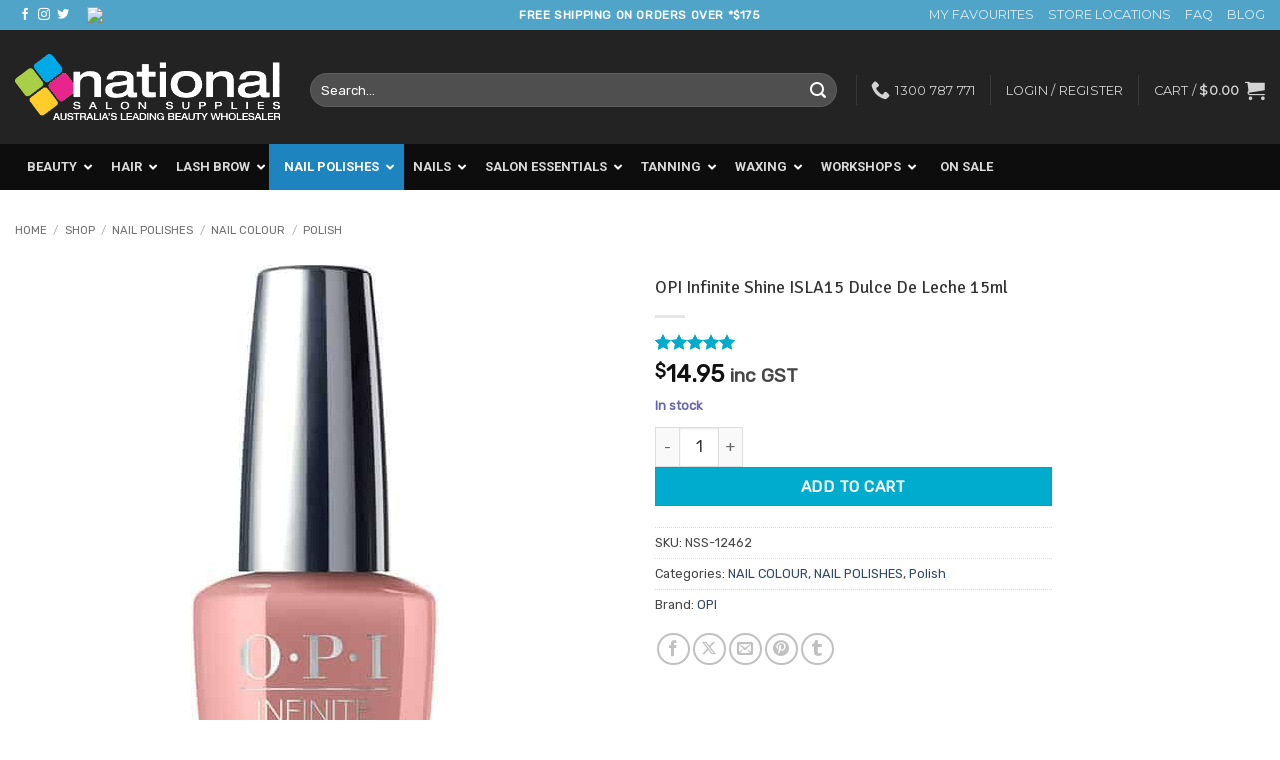

--- FILE ---
content_type: text/html; charset=UTF-8
request_url: https://nationalsalonsupplies.com.au/shop/nail-polishes/nail-colour/polish/opi-infinite-shine-isla15-dulce-de-leche-15ml/
body_size: 80418
content:
<!DOCTYPE html>
<html lang="en-AU" class="loading-site no-js">
<head>
	<meta charset="UTF-8" />
	<link rel="profile" href="https://gmpg.org/xfn/11" />
	<link rel="pingback" href="https://nationalsalonsupplies.com.au/xmlrpc.php" />

					<script>document.documentElement.className = document.documentElement.className + ' yes-js js_active js'</script>
			<script>(function(html){html.className = html.className.replace(/\bno-js\b/,'js')})(document.documentElement);</script>
<meta name='robots' content='index, follow, max-image-preview:large, max-snippet:-1, max-video-preview:-1' />
<meta name="viewport" content="width=device-width, initial-scale=1" />
	<!-- This site is optimized with the Yoast SEO Premium plugin v26.7 (Yoast SEO v26.7) - https://yoast.com/wordpress/plugins/seo/ -->
	<title>OPI Infinite Shine ISLA15 Dulce De Leche 15ml - National Salon Supplies</title>
	<link rel="canonical" href="https://nationalsalonsupplies.com.au/shop/nail-polishes/nail-colour/polish/opi-infinite-shine-isla15-dulce-de-leche-15ml/" />
	<meta property="og:locale" content="en_US" />
	<meta property="og:type" content="article" />
	<meta property="og:title" content="OPI Infinite Shine ISLA15 Dulce De Leche 15ml" />
	<meta property="og:url" content="https://nationalsalonsupplies.com.au/shop/nail-polishes/nail-colour/polish/opi-infinite-shine-isla15-dulce-de-leche-15ml/" />
	<meta property="og:site_name" content="National Salon Supplies" />
	<meta property="article:publisher" content="https://www.facebook.com/NationalSalonSupplies/" />
	<meta property="article:modified_time" content="2026-01-21T15:06:03+00:00" />
	<meta property="og:image" content="https://nationalsalonsupplies.com.au/wp-content/uploads/2018/05/NSS-12462.jpg" />
	<meta property="og:image:width" content="600" />
	<meta property="og:image:height" content="600" />
	<meta property="og:image:type" content="image/jpeg" />
	<meta name="twitter:card" content="summary_large_image" />
	<script type="application/ld+json" class="yoast-schema-graph">{"@context":"https://schema.org","@graph":[{"@type":"WebPage","@id":"https://nationalsalonsupplies.com.au/shop/nail-polishes/nail-colour/polish/opi-infinite-shine-isla15-dulce-de-leche-15ml/","url":"https://nationalsalonsupplies.com.au/shop/nail-polishes/nail-colour/polish/opi-infinite-shine-isla15-dulce-de-leche-15ml/","name":"OPI Infinite Shine ISLA15 Dulce De Leche 15ml - National Salon Supplies","isPartOf":{"@id":"https://nationalsalonsupplies.com.au/#website"},"primaryImageOfPage":{"@id":"https://nationalsalonsupplies.com.au/shop/nail-polishes/nail-colour/polish/opi-infinite-shine-isla15-dulce-de-leche-15ml/#primaryimage"},"image":{"@id":"https://nationalsalonsupplies.com.au/shop/nail-polishes/nail-colour/polish/opi-infinite-shine-isla15-dulce-de-leche-15ml/#primaryimage"},"thumbnailUrl":"https://nationalsalonsupplies.com.au/wp-content/uploads/2018/05/NSS-12462.jpg","datePublished":"2018-05-09T08:16:16+00:00","dateModified":"2026-01-21T15:06:03+00:00","breadcrumb":{"@id":"https://nationalsalonsupplies.com.au/shop/nail-polishes/nail-colour/polish/opi-infinite-shine-isla15-dulce-de-leche-15ml/#breadcrumb"},"inLanguage":"en-AU","potentialAction":[{"@type":"ReadAction","target":["https://nationalsalonsupplies.com.au/shop/nail-polishes/nail-colour/polish/opi-infinite-shine-isla15-dulce-de-leche-15ml/"]}]},{"@type":"ImageObject","inLanguage":"en-AU","@id":"https://nationalsalonsupplies.com.au/shop/nail-polishes/nail-colour/polish/opi-infinite-shine-isla15-dulce-de-leche-15ml/#primaryimage","url":"https://nationalsalonsupplies.com.au/wp-content/uploads/2018/05/NSS-12462.jpg","contentUrl":"https://nationalsalonsupplies.com.au/wp-content/uploads/2018/05/NSS-12462.jpg","width":600,"height":600},{"@type":"BreadcrumbList","@id":"https://nationalsalonsupplies.com.au/shop/nail-polishes/nail-colour/polish/opi-infinite-shine-isla15-dulce-de-leche-15ml/#breadcrumb","itemListElement":[{"@type":"ListItem","position":1,"name":"Home","item":"https://nationalsalonsupplies.com.au/"},{"@type":"ListItem","position":2,"name":"Shop","item":"https://nationalsalonsupplies.com.au/shop/"},{"@type":"ListItem","position":3,"name":"OPI Infinite Shine ISLA15 Dulce De Leche 15ml"}]},{"@type":"WebSite","@id":"https://nationalsalonsupplies.com.au/#website","url":"https://nationalsalonsupplies.com.au/","name":"National Salon Supplies","description":"Wholesale Salon &amp; Beauty Supplies","publisher":{"@id":"https://nationalsalonsupplies.com.au/#organization"},"potentialAction":[{"@type":"SearchAction","target":{"@type":"EntryPoint","urlTemplate":"https://nationalsalonsupplies.com.au/?s={search_term_string}"},"query-input":{"@type":"PropertyValueSpecification","valueRequired":true,"valueName":"search_term_string"}}],"inLanguage":"en-AU"},{"@type":"Organization","@id":"https://nationalsalonsupplies.com.au/#organization","name":"National Salon Supplies","url":"https://nationalsalonsupplies.com.au/","logo":{"@type":"ImageObject","inLanguage":"en-AU","@id":"https://nationalsalonsupplies.com.au/#/schema/logo/image/","url":"https://nationalsalonsupplies.com.au/wp-content/uploads/2017/12/logo_email2.png","contentUrl":"https://nationalsalonsupplies.com.au/wp-content/uploads/2017/12/logo_email2.png","width":319,"height":100,"caption":"National Salon Supplies"},"image":{"@id":"https://nationalsalonsupplies.com.au/#/schema/logo/image/"},"sameAs":["https://www.facebook.com/NationalSalonSupplies/"]}]}</script>
	<!-- / Yoast SEO Premium plugin. -->


<link rel="alternate" type="application/rss+xml" title="National Salon Supplies &raquo; Feed" href="https://nationalsalonsupplies.com.au/feed/" />
<link rel="alternate" type="application/rss+xml" title="National Salon Supplies &raquo; Comments Feed" href="https://nationalsalonsupplies.com.au/comments/feed/" />
<link rel="alternate" type="application/rss+xml" title="National Salon Supplies &raquo; OPI Infinite Shine ISLA15 Dulce De Leche 15ml Comments Feed" href="https://nationalsalonsupplies.com.au/shop/nail-polishes/nail-colour/polish/opi-infinite-shine-isla15-dulce-de-leche-15ml/feed/" />
<link rel="alternate" title="oEmbed (JSON)" type="application/json+oembed" href="https://nationalsalonsupplies.com.au/wp-json/oembed/1.0/embed?url=https%3A%2F%2Fnationalsalonsupplies.com.au%2Fshop%2Fnail-polishes%2Fnail-colour%2Fpolish%2Fopi-infinite-shine-isla15-dulce-de-leche-15ml%2F" />
<link rel="alternate" title="oEmbed (XML)" type="text/xml+oembed" href="https://nationalsalonsupplies.com.au/wp-json/oembed/1.0/embed?url=https%3A%2F%2Fnationalsalonsupplies.com.au%2Fshop%2Fnail-polishes%2Fnail-colour%2Fpolish%2Fopi-infinite-shine-isla15-dulce-de-leche-15ml%2F&#038;format=xml" />
<style id='wp-img-auto-sizes-contain-inline-css' type='text/css'>
img:is([sizes=auto i],[sizes^="auto," i]){contain-intrinsic-size:3000px 1500px}
/*# sourceURL=wp-img-auto-sizes-contain-inline-css */
</style>
<style id='wp-emoji-styles-inline-css' type='text/css'>

	img.wp-smiley, img.emoji {
		display: inline !important;
		border: none !important;
		box-shadow: none !important;
		height: 1em !important;
		width: 1em !important;
		margin: 0 0.07em !important;
		vertical-align: -0.1em !important;
		background: none !important;
		padding: 0 !important;
	}
/*# sourceURL=wp-emoji-styles-inline-css */
</style>
<style id='wp-block-library-inline-css' type='text/css'>
:root{--wp-block-synced-color:#7a00df;--wp-block-synced-color--rgb:122,0,223;--wp-bound-block-color:var(--wp-block-synced-color);--wp-editor-canvas-background:#ddd;--wp-admin-theme-color:#007cba;--wp-admin-theme-color--rgb:0,124,186;--wp-admin-theme-color-darker-10:#006ba1;--wp-admin-theme-color-darker-10--rgb:0,107,160.5;--wp-admin-theme-color-darker-20:#005a87;--wp-admin-theme-color-darker-20--rgb:0,90,135;--wp-admin-border-width-focus:2px}@media (min-resolution:192dpi){:root{--wp-admin-border-width-focus:1.5px}}.wp-element-button{cursor:pointer}:root .has-very-light-gray-background-color{background-color:#eee}:root .has-very-dark-gray-background-color{background-color:#313131}:root .has-very-light-gray-color{color:#eee}:root .has-very-dark-gray-color{color:#313131}:root .has-vivid-green-cyan-to-vivid-cyan-blue-gradient-background{background:linear-gradient(135deg,#00d084,#0693e3)}:root .has-purple-crush-gradient-background{background:linear-gradient(135deg,#34e2e4,#4721fb 50%,#ab1dfe)}:root .has-hazy-dawn-gradient-background{background:linear-gradient(135deg,#faaca8,#dad0ec)}:root .has-subdued-olive-gradient-background{background:linear-gradient(135deg,#fafae1,#67a671)}:root .has-atomic-cream-gradient-background{background:linear-gradient(135deg,#fdd79a,#004a59)}:root .has-nightshade-gradient-background{background:linear-gradient(135deg,#330968,#31cdcf)}:root .has-midnight-gradient-background{background:linear-gradient(135deg,#020381,#2874fc)}:root{--wp--preset--font-size--normal:16px;--wp--preset--font-size--huge:42px}.has-regular-font-size{font-size:1em}.has-larger-font-size{font-size:2.625em}.has-normal-font-size{font-size:var(--wp--preset--font-size--normal)}.has-huge-font-size{font-size:var(--wp--preset--font-size--huge)}.has-text-align-center{text-align:center}.has-text-align-left{text-align:left}.has-text-align-right{text-align:right}.has-fit-text{white-space:nowrap!important}#end-resizable-editor-section{display:none}.aligncenter{clear:both}.items-justified-left{justify-content:flex-start}.items-justified-center{justify-content:center}.items-justified-right{justify-content:flex-end}.items-justified-space-between{justify-content:space-between}.screen-reader-text{border:0;clip-path:inset(50%);height:1px;margin:-1px;overflow:hidden;padding:0;position:absolute;width:1px;word-wrap:normal!important}.screen-reader-text:focus{background-color:#ddd;clip-path:none;color:#444;display:block;font-size:1em;height:auto;left:5px;line-height:normal;padding:15px 23px 14px;text-decoration:none;top:5px;width:auto;z-index:100000}html :where(.has-border-color){border-style:solid}html :where([style*=border-top-color]){border-top-style:solid}html :where([style*=border-right-color]){border-right-style:solid}html :where([style*=border-bottom-color]){border-bottom-style:solid}html :where([style*=border-left-color]){border-left-style:solid}html :where([style*=border-width]){border-style:solid}html :where([style*=border-top-width]){border-top-style:solid}html :where([style*=border-right-width]){border-right-style:solid}html :where([style*=border-bottom-width]){border-bottom-style:solid}html :where([style*=border-left-width]){border-left-style:solid}html :where(img[class*=wp-image-]){height:auto;max-width:100%}:where(figure){margin:0 0 1em}html :where(.is-position-sticky){--wp-admin--admin-bar--position-offset:var(--wp-admin--admin-bar--height,0px)}@media screen and (max-width:600px){html :where(.is-position-sticky){--wp-admin--admin-bar--position-offset:0px}}

/*# sourceURL=wp-block-library-inline-css */
</style><link rel='stylesheet' id='wc-blocks-style-css' href='https://nationalsalonsupplies.com.au/wp-content/plugins/woocommerce/assets/client/blocks/wc-blocks.css?ver=wc-10.4.3' type='text/css' media='all' />
<link rel='stylesheet' id='jquery-selectBox-css' href='https://nationalsalonsupplies.com.au/wp-content/plugins/yith-woocommerce-wishlist/assets/css/jquery.selectBox.css?ver=1.2.0' type='text/css' media='all' />
<link rel='stylesheet' id='woocommerce_prettyPhoto_css-css' href='//nationalsalonsupplies.com.au/wp-content/plugins/woocommerce/assets/css/prettyPhoto.css?ver=3.1.6' type='text/css' media='all' />
<link rel='stylesheet' id='yith-wcwl-main-css' href='https://nationalsalonsupplies.com.au/wp-content/plugins/yith-woocommerce-wishlist/assets/css/style.css?ver=4.11.0' type='text/css' media='all' />
<style id='yith-wcwl-main-inline-css' type='text/css'>
 :root { --rounded-corners-radius: 16px; --add-to-cart-rounded-corners-radius: 16px; --feedback-duration: 3s } 
 :root { --rounded-corners-radius: 16px; --add-to-cart-rounded-corners-radius: 16px; --feedback-duration: 3s } 
 :root { --rounded-corners-radius: 16px; --add-to-cart-rounded-corners-radius: 16px; --feedback-duration: 3s } 
 :root { --rounded-corners-radius: 16px; --add-to-cart-rounded-corners-radius: 16px; --feedback-duration: 3s } 
 :root { --rounded-corners-radius: 16px; --add-to-cart-rounded-corners-radius: 16px; --feedback-duration: 3s } 
 :root { --rounded-corners-radius: 16px; --add-to-cart-rounded-corners-radius: 16px; --feedback-duration: 3s } 
 :root { --rounded-corners-radius: 16px; --add-to-cart-rounded-corners-radius: 16px; --feedback-duration: 3s } 
 :root { --rounded-corners-radius: 16px; --add-to-cart-rounded-corners-radius: 16px; --feedback-duration: 3s } 
 :root { --rounded-corners-radius: 16px; --add-to-cart-rounded-corners-radius: 16px; --feedback-duration: 3s } 
/*# sourceURL=yith-wcwl-main-inline-css */
</style>
<style id='global-styles-inline-css' type='text/css'>
:root{--wp--preset--aspect-ratio--square: 1;--wp--preset--aspect-ratio--4-3: 4/3;--wp--preset--aspect-ratio--3-4: 3/4;--wp--preset--aspect-ratio--3-2: 3/2;--wp--preset--aspect-ratio--2-3: 2/3;--wp--preset--aspect-ratio--16-9: 16/9;--wp--preset--aspect-ratio--9-16: 9/16;--wp--preset--color--black: #000000;--wp--preset--color--cyan-bluish-gray: #abb8c3;--wp--preset--color--white: #ffffff;--wp--preset--color--pale-pink: #f78da7;--wp--preset--color--vivid-red: #cf2e2e;--wp--preset--color--luminous-vivid-orange: #ff6900;--wp--preset--color--luminous-vivid-amber: #fcb900;--wp--preset--color--light-green-cyan: #7bdcb5;--wp--preset--color--vivid-green-cyan: #00d084;--wp--preset--color--pale-cyan-blue: #8ed1fc;--wp--preset--color--vivid-cyan-blue: #0693e3;--wp--preset--color--vivid-purple: #9b51e0;--wp--preset--color--primary: #006799;--wp--preset--color--secondary: #00ACCE;--wp--preset--color--success: #6565B2;--wp--preset--color--alert: #b20000;--wp--preset--gradient--vivid-cyan-blue-to-vivid-purple: linear-gradient(135deg,rgb(6,147,227) 0%,rgb(155,81,224) 100%);--wp--preset--gradient--light-green-cyan-to-vivid-green-cyan: linear-gradient(135deg,rgb(122,220,180) 0%,rgb(0,208,130) 100%);--wp--preset--gradient--luminous-vivid-amber-to-luminous-vivid-orange: linear-gradient(135deg,rgb(252,185,0) 0%,rgb(255,105,0) 100%);--wp--preset--gradient--luminous-vivid-orange-to-vivid-red: linear-gradient(135deg,rgb(255,105,0) 0%,rgb(207,46,46) 100%);--wp--preset--gradient--very-light-gray-to-cyan-bluish-gray: linear-gradient(135deg,rgb(238,238,238) 0%,rgb(169,184,195) 100%);--wp--preset--gradient--cool-to-warm-spectrum: linear-gradient(135deg,rgb(74,234,220) 0%,rgb(151,120,209) 20%,rgb(207,42,186) 40%,rgb(238,44,130) 60%,rgb(251,105,98) 80%,rgb(254,248,76) 100%);--wp--preset--gradient--blush-light-purple: linear-gradient(135deg,rgb(255,206,236) 0%,rgb(152,150,240) 100%);--wp--preset--gradient--blush-bordeaux: linear-gradient(135deg,rgb(254,205,165) 0%,rgb(254,45,45) 50%,rgb(107,0,62) 100%);--wp--preset--gradient--luminous-dusk: linear-gradient(135deg,rgb(255,203,112) 0%,rgb(199,81,192) 50%,rgb(65,88,208) 100%);--wp--preset--gradient--pale-ocean: linear-gradient(135deg,rgb(255,245,203) 0%,rgb(182,227,212) 50%,rgb(51,167,181) 100%);--wp--preset--gradient--electric-grass: linear-gradient(135deg,rgb(202,248,128) 0%,rgb(113,206,126) 100%);--wp--preset--gradient--midnight: linear-gradient(135deg,rgb(2,3,129) 0%,rgb(40,116,252) 100%);--wp--preset--font-size--small: 13px;--wp--preset--font-size--medium: 20px;--wp--preset--font-size--large: 36px;--wp--preset--font-size--x-large: 42px;--wp--preset--spacing--20: 0.44rem;--wp--preset--spacing--30: 0.67rem;--wp--preset--spacing--40: 1rem;--wp--preset--spacing--50: 1.5rem;--wp--preset--spacing--60: 2.25rem;--wp--preset--spacing--70: 3.38rem;--wp--preset--spacing--80: 5.06rem;--wp--preset--shadow--natural: 6px 6px 9px rgba(0, 0, 0, 0.2);--wp--preset--shadow--deep: 12px 12px 50px rgba(0, 0, 0, 0.4);--wp--preset--shadow--sharp: 6px 6px 0px rgba(0, 0, 0, 0.2);--wp--preset--shadow--outlined: 6px 6px 0px -3px rgb(255, 255, 255), 6px 6px rgb(0, 0, 0);--wp--preset--shadow--crisp: 6px 6px 0px rgb(0, 0, 0);}:where(body) { margin: 0; }.wp-site-blocks > .alignleft { float: left; margin-right: 2em; }.wp-site-blocks > .alignright { float: right; margin-left: 2em; }.wp-site-blocks > .aligncenter { justify-content: center; margin-left: auto; margin-right: auto; }:where(.is-layout-flex){gap: 0.5em;}:where(.is-layout-grid){gap: 0.5em;}.is-layout-flow > .alignleft{float: left;margin-inline-start: 0;margin-inline-end: 2em;}.is-layout-flow > .alignright{float: right;margin-inline-start: 2em;margin-inline-end: 0;}.is-layout-flow > .aligncenter{margin-left: auto !important;margin-right: auto !important;}.is-layout-constrained > .alignleft{float: left;margin-inline-start: 0;margin-inline-end: 2em;}.is-layout-constrained > .alignright{float: right;margin-inline-start: 2em;margin-inline-end: 0;}.is-layout-constrained > .aligncenter{margin-left: auto !important;margin-right: auto !important;}.is-layout-constrained > :where(:not(.alignleft):not(.alignright):not(.alignfull)){margin-left: auto !important;margin-right: auto !important;}body .is-layout-flex{display: flex;}.is-layout-flex{flex-wrap: wrap;align-items: center;}.is-layout-flex > :is(*, div){margin: 0;}body .is-layout-grid{display: grid;}.is-layout-grid > :is(*, div){margin: 0;}body{padding-top: 0px;padding-right: 0px;padding-bottom: 0px;padding-left: 0px;}a:where(:not(.wp-element-button)){text-decoration: none;}:root :where(.wp-element-button, .wp-block-button__link){background-color: #32373c;border-width: 0;color: #fff;font-family: inherit;font-size: inherit;font-style: inherit;font-weight: inherit;letter-spacing: inherit;line-height: inherit;padding-top: calc(0.667em + 2px);padding-right: calc(1.333em + 2px);padding-bottom: calc(0.667em + 2px);padding-left: calc(1.333em + 2px);text-decoration: none;text-transform: inherit;}.has-black-color{color: var(--wp--preset--color--black) !important;}.has-cyan-bluish-gray-color{color: var(--wp--preset--color--cyan-bluish-gray) !important;}.has-white-color{color: var(--wp--preset--color--white) !important;}.has-pale-pink-color{color: var(--wp--preset--color--pale-pink) !important;}.has-vivid-red-color{color: var(--wp--preset--color--vivid-red) !important;}.has-luminous-vivid-orange-color{color: var(--wp--preset--color--luminous-vivid-orange) !important;}.has-luminous-vivid-amber-color{color: var(--wp--preset--color--luminous-vivid-amber) !important;}.has-light-green-cyan-color{color: var(--wp--preset--color--light-green-cyan) !important;}.has-vivid-green-cyan-color{color: var(--wp--preset--color--vivid-green-cyan) !important;}.has-pale-cyan-blue-color{color: var(--wp--preset--color--pale-cyan-blue) !important;}.has-vivid-cyan-blue-color{color: var(--wp--preset--color--vivid-cyan-blue) !important;}.has-vivid-purple-color{color: var(--wp--preset--color--vivid-purple) !important;}.has-primary-color{color: var(--wp--preset--color--primary) !important;}.has-secondary-color{color: var(--wp--preset--color--secondary) !important;}.has-success-color{color: var(--wp--preset--color--success) !important;}.has-alert-color{color: var(--wp--preset--color--alert) !important;}.has-black-background-color{background-color: var(--wp--preset--color--black) !important;}.has-cyan-bluish-gray-background-color{background-color: var(--wp--preset--color--cyan-bluish-gray) !important;}.has-white-background-color{background-color: var(--wp--preset--color--white) !important;}.has-pale-pink-background-color{background-color: var(--wp--preset--color--pale-pink) !important;}.has-vivid-red-background-color{background-color: var(--wp--preset--color--vivid-red) !important;}.has-luminous-vivid-orange-background-color{background-color: var(--wp--preset--color--luminous-vivid-orange) !important;}.has-luminous-vivid-amber-background-color{background-color: var(--wp--preset--color--luminous-vivid-amber) !important;}.has-light-green-cyan-background-color{background-color: var(--wp--preset--color--light-green-cyan) !important;}.has-vivid-green-cyan-background-color{background-color: var(--wp--preset--color--vivid-green-cyan) !important;}.has-pale-cyan-blue-background-color{background-color: var(--wp--preset--color--pale-cyan-blue) !important;}.has-vivid-cyan-blue-background-color{background-color: var(--wp--preset--color--vivid-cyan-blue) !important;}.has-vivid-purple-background-color{background-color: var(--wp--preset--color--vivid-purple) !important;}.has-primary-background-color{background-color: var(--wp--preset--color--primary) !important;}.has-secondary-background-color{background-color: var(--wp--preset--color--secondary) !important;}.has-success-background-color{background-color: var(--wp--preset--color--success) !important;}.has-alert-background-color{background-color: var(--wp--preset--color--alert) !important;}.has-black-border-color{border-color: var(--wp--preset--color--black) !important;}.has-cyan-bluish-gray-border-color{border-color: var(--wp--preset--color--cyan-bluish-gray) !important;}.has-white-border-color{border-color: var(--wp--preset--color--white) !important;}.has-pale-pink-border-color{border-color: var(--wp--preset--color--pale-pink) !important;}.has-vivid-red-border-color{border-color: var(--wp--preset--color--vivid-red) !important;}.has-luminous-vivid-orange-border-color{border-color: var(--wp--preset--color--luminous-vivid-orange) !important;}.has-luminous-vivid-amber-border-color{border-color: var(--wp--preset--color--luminous-vivid-amber) !important;}.has-light-green-cyan-border-color{border-color: var(--wp--preset--color--light-green-cyan) !important;}.has-vivid-green-cyan-border-color{border-color: var(--wp--preset--color--vivid-green-cyan) !important;}.has-pale-cyan-blue-border-color{border-color: var(--wp--preset--color--pale-cyan-blue) !important;}.has-vivid-cyan-blue-border-color{border-color: var(--wp--preset--color--vivid-cyan-blue) !important;}.has-vivid-purple-border-color{border-color: var(--wp--preset--color--vivid-purple) !important;}.has-primary-border-color{border-color: var(--wp--preset--color--primary) !important;}.has-secondary-border-color{border-color: var(--wp--preset--color--secondary) !important;}.has-success-border-color{border-color: var(--wp--preset--color--success) !important;}.has-alert-border-color{border-color: var(--wp--preset--color--alert) !important;}.has-vivid-cyan-blue-to-vivid-purple-gradient-background{background: var(--wp--preset--gradient--vivid-cyan-blue-to-vivid-purple) !important;}.has-light-green-cyan-to-vivid-green-cyan-gradient-background{background: var(--wp--preset--gradient--light-green-cyan-to-vivid-green-cyan) !important;}.has-luminous-vivid-amber-to-luminous-vivid-orange-gradient-background{background: var(--wp--preset--gradient--luminous-vivid-amber-to-luminous-vivid-orange) !important;}.has-luminous-vivid-orange-to-vivid-red-gradient-background{background: var(--wp--preset--gradient--luminous-vivid-orange-to-vivid-red) !important;}.has-very-light-gray-to-cyan-bluish-gray-gradient-background{background: var(--wp--preset--gradient--very-light-gray-to-cyan-bluish-gray) !important;}.has-cool-to-warm-spectrum-gradient-background{background: var(--wp--preset--gradient--cool-to-warm-spectrum) !important;}.has-blush-light-purple-gradient-background{background: var(--wp--preset--gradient--blush-light-purple) !important;}.has-blush-bordeaux-gradient-background{background: var(--wp--preset--gradient--blush-bordeaux) !important;}.has-luminous-dusk-gradient-background{background: var(--wp--preset--gradient--luminous-dusk) !important;}.has-pale-ocean-gradient-background{background: var(--wp--preset--gradient--pale-ocean) !important;}.has-electric-grass-gradient-background{background: var(--wp--preset--gradient--electric-grass) !important;}.has-midnight-gradient-background{background: var(--wp--preset--gradient--midnight) !important;}.has-small-font-size{font-size: var(--wp--preset--font-size--small) !important;}.has-medium-font-size{font-size: var(--wp--preset--font-size--medium) !important;}.has-large-font-size{font-size: var(--wp--preset--font-size--large) !important;}.has-x-large-font-size{font-size: var(--wp--preset--font-size--x-large) !important;}
/*# sourceURL=global-styles-inline-css */
</style>

<style id='font-awesome-svg-styles-default-inline-css' type='text/css'>
.svg-inline--fa {
  display: inline-block;
  height: 1em;
  overflow: visible;
  vertical-align: -.125em;
}
/*# sourceURL=font-awesome-svg-styles-default-inline-css */
</style>
<link rel='stylesheet' id='font-awesome-svg-styles-css' href='https://nationalsalonsupplies.com.au/wp-content/uploads/font-awesome/v5.13.0/css/svg-with-js.css' type='text/css' media='all' />
<style id='font-awesome-svg-styles-inline-css' type='text/css'>
   .wp-block-font-awesome-icon svg::before,
   .wp-rich-text-font-awesome-icon svg::before {content: unset;}
/*# sourceURL=font-awesome-svg-styles-inline-css */
</style>
<link rel='stylesheet' id='cr-frontend-css-css' href='https://nationalsalonsupplies.com.au/wp-content/plugins/customer-reviews-woocommerce/css/frontend.css?ver=5.97.0' type='text/css' media='all' />
<link rel='stylesheet' id='dashicons-css' href='https://nationalsalonsupplies.com.au/wp-includes/css/dashicons.min.css?ver=6.9' type='text/css' media='all' />
<style id='dashicons-inline-css' type='text/css'>
[data-font="Dashicons"]:before {font-family: 'Dashicons' !important;content: attr(data-icon) !important;speak: none !important;font-weight: normal !important;font-variant: normal !important;text-transform: none !important;line-height: 1 !important;font-style: normal !important;-webkit-font-smoothing: antialiased !important;-moz-osx-font-smoothing: grayscale !important;}
/*# sourceURL=dashicons-inline-css */
</style>
<link rel='stylesheet' id='admin-bar-css' href='https://nationalsalonsupplies.com.au/wp-includes/css/admin-bar.min.css?ver=6.9' type='text/css' media='all' />
<style id='admin-bar-inline-css' type='text/css'>

    /* Hide CanvasJS credits for P404 charts specifically */
    #p404RedirectChart .canvasjs-chart-credit {
        display: none !important;
    }
    
    #p404RedirectChart canvas {
        border-radius: 6px;
    }

    .p404-redirect-adminbar-weekly-title {
        font-weight: bold;
        font-size: 14px;
        color: #fff;
        margin-bottom: 6px;
    }

    #wpadminbar #wp-admin-bar-p404_free_top_button .ab-icon:before {
        content: "\f103";
        color: #dc3545;
        top: 3px;
    }
    
    #wp-admin-bar-p404_free_top_button .ab-item {
        min-width: 80px !important;
        padding: 0px !important;
    }
    
    /* Ensure proper positioning and z-index for P404 dropdown */
    .p404-redirect-adminbar-dropdown-wrap { 
        min-width: 0; 
        padding: 0;
        position: static !important;
    }
    
    #wpadminbar #wp-admin-bar-p404_free_top_button_dropdown {
        position: static !important;
    }
    
    #wpadminbar #wp-admin-bar-p404_free_top_button_dropdown .ab-item {
        padding: 0 !important;
        margin: 0 !important;
    }
    
    .p404-redirect-dropdown-container {
        min-width: 340px;
        padding: 18px 18px 12px 18px;
        background: #23282d !important;
        color: #fff;
        border-radius: 12px;
        box-shadow: 0 8px 32px rgba(0,0,0,0.25);
        margin-top: 10px;
        position: relative !important;
        z-index: 999999 !important;
        display: block !important;
        border: 1px solid #444;
    }
    
    /* Ensure P404 dropdown appears on hover */
    #wpadminbar #wp-admin-bar-p404_free_top_button .p404-redirect-dropdown-container { 
        display: none !important;
    }
    
    #wpadminbar #wp-admin-bar-p404_free_top_button:hover .p404-redirect-dropdown-container { 
        display: block !important;
    }
    
    #wpadminbar #wp-admin-bar-p404_free_top_button:hover #wp-admin-bar-p404_free_top_button_dropdown .p404-redirect-dropdown-container {
        display: block !important;
    }
    
    .p404-redirect-card {
        background: #2c3338;
        border-radius: 8px;
        padding: 18px 18px 12px 18px;
        box-shadow: 0 2px 8px rgba(0,0,0,0.07);
        display: flex;
        flex-direction: column;
        align-items: flex-start;
        border: 1px solid #444;
    }
    
    .p404-redirect-btn {
        display: inline-block;
        background: #dc3545;
        color: #fff !important;
        font-weight: bold;
        padding: 5px 22px;
        border-radius: 8px;
        text-decoration: none;
        font-size: 17px;
        transition: background 0.2s, box-shadow 0.2s;
        margin-top: 8px;
        box-shadow: 0 2px 8px rgba(220,53,69,0.15);
        text-align: center;
        line-height: 1.6;
    }
    
    .p404-redirect-btn:hover {
        background: #c82333;
        color: #fff !important;
        box-shadow: 0 4px 16px rgba(220,53,69,0.25);
    }
    
    /* Prevent conflicts with other admin bar dropdowns */
    #wpadminbar .ab-top-menu > li:hover > .ab-item,
    #wpadminbar .ab-top-menu > li.hover > .ab-item {
        z-index: auto;
    }
    
    #wpadminbar #wp-admin-bar-p404_free_top_button:hover > .ab-item {
        z-index: 999998 !important;
    }
    
/*# sourceURL=admin-bar-inline-css */
</style>
<link rel='stylesheet' id='contact-form-7-css' href='https://nationalsalonsupplies.com.au/wp-content/plugins/contact-form-7/includes/css/styles.css?ver=6.1.4' type='text/css' media='all' />
<link rel='stylesheet' id='coupon-pro-style-css' href='https://nationalsalonsupplies.com.au/wp-content/plugins/coupon-pro/css/style.css?ver=6.9' type='text/css' media='all' />
<style media="all">/* cyrillic-ext */
@font-face {
  font-family: 'Roboto';
  font-style: normal;
  font-weight: 300;
  font-stretch: 100%;
  src: url(/acd-cgi/3pp/fonts.gstatic.com/s/roboto/v50/KFO7CnqEu92Fr1ME7kSn66aGLdTylUAMa3GUBHMdazTgWw.woff2) format('woff2');
  unicode-range: U+0460-052F, U+1C80-1C8A, U+20B4, U+2DE0-2DFF, U+A640-A69F, U+FE2E-FE2F;
}
/* cyrillic */
@font-face {
  font-family: 'Roboto';
  font-style: normal;
  font-weight: 300;
  font-stretch: 100%;
  src: url(/acd-cgi/3pp/fonts.gstatic.com/s/roboto/v50/KFO7CnqEu92Fr1ME7kSn66aGLdTylUAMa3iUBHMdazTgWw.woff2) format('woff2');
  unicode-range: U+0301, U+0400-045F, U+0490-0491, U+04B0-04B1, U+2116;
}
/* greek-ext */
@font-face {
  font-family: 'Roboto';
  font-style: normal;
  font-weight: 300;
  font-stretch: 100%;
  src: url(/acd-cgi/3pp/fonts.gstatic.com/s/roboto/v50/KFO7CnqEu92Fr1ME7kSn66aGLdTylUAMa3CUBHMdazTgWw.woff2) format('woff2');
  unicode-range: U+1F00-1FFF;
}
/* greek */
@font-face {
  font-family: 'Roboto';
  font-style: normal;
  font-weight: 300;
  font-stretch: 100%;
  src: url(/acd-cgi/3pp/fonts.gstatic.com/s/roboto/v50/KFO7CnqEu92Fr1ME7kSn66aGLdTylUAMa3-UBHMdazTgWw.woff2) format('woff2');
  unicode-range: U+0370-0377, U+037A-037F, U+0384-038A, U+038C, U+038E-03A1, U+03A3-03FF;
}
/* math */
@font-face {
  font-family: 'Roboto';
  font-style: normal;
  font-weight: 300;
  font-stretch: 100%;
  src: url(/acd-cgi/3pp/fonts.gstatic.com/s/roboto/v50/KFO7CnqEu92Fr1ME7kSn66aGLdTylUAMawCUBHMdazTgWw.woff2) format('woff2');
  unicode-range: U+0302-0303, U+0305, U+0307-0308, U+0310, U+0312, U+0315, U+031A, U+0326-0327, U+032C, U+032F-0330, U+0332-0333, U+0338, U+033A, U+0346, U+034D, U+0391-03A1, U+03A3-03A9, U+03B1-03C9, U+03D1, U+03D5-03D6, U+03F0-03F1, U+03F4-03F5, U+2016-2017, U+2034-2038, U+203C, U+2040, U+2043, U+2047, U+2050, U+2057, U+205F, U+2070-2071, U+2074-208E, U+2090-209C, U+20D0-20DC, U+20E1, U+20E5-20EF, U+2100-2112, U+2114-2115, U+2117-2121, U+2123-214F, U+2190, U+2192, U+2194-21AE, U+21B0-21E5, U+21F1-21F2, U+21F4-2211, U+2213-2214, U+2216-22FF, U+2308-230B, U+2310, U+2319, U+231C-2321, U+2336-237A, U+237C, U+2395, U+239B-23B7, U+23D0, U+23DC-23E1, U+2474-2475, U+25AF, U+25B3, U+25B7, U+25BD, U+25C1, U+25CA, U+25CC, U+25FB, U+266D-266F, U+27C0-27FF, U+2900-2AFF, U+2B0E-2B11, U+2B30-2B4C, U+2BFE, U+3030, U+FF5B, U+FF5D, U+1D400-1D7FF, U+1EE00-1EEFF;
}
/* symbols */
@font-face {
  font-family: 'Roboto';
  font-style: normal;
  font-weight: 300;
  font-stretch: 100%;
  src: url(/acd-cgi/3pp/fonts.gstatic.com/s/roboto/v50/KFO7CnqEu92Fr1ME7kSn66aGLdTylUAMaxKUBHMdazTgWw.woff2) format('woff2');
  unicode-range: U+0001-000C, U+000E-001F, U+007F-009F, U+20DD-20E0, U+20E2-20E4, U+2150-218F, U+2190, U+2192, U+2194-2199, U+21AF, U+21E6-21F0, U+21F3, U+2218-2219, U+2299, U+22C4-22C6, U+2300-243F, U+2440-244A, U+2460-24FF, U+25A0-27BF, U+2800-28FF, U+2921-2922, U+2981, U+29BF, U+29EB, U+2B00-2BFF, U+4DC0-4DFF, U+FFF9-FFFB, U+10140-1018E, U+10190-1019C, U+101A0, U+101D0-101FD, U+102E0-102FB, U+10E60-10E7E, U+1D2C0-1D2D3, U+1D2E0-1D37F, U+1F000-1F0FF, U+1F100-1F1AD, U+1F1E6-1F1FF, U+1F30D-1F30F, U+1F315, U+1F31C, U+1F31E, U+1F320-1F32C, U+1F336, U+1F378, U+1F37D, U+1F382, U+1F393-1F39F, U+1F3A7-1F3A8, U+1F3AC-1F3AF, U+1F3C2, U+1F3C4-1F3C6, U+1F3CA-1F3CE, U+1F3D4-1F3E0, U+1F3ED, U+1F3F1-1F3F3, U+1F3F5-1F3F7, U+1F408, U+1F415, U+1F41F, U+1F426, U+1F43F, U+1F441-1F442, U+1F444, U+1F446-1F449, U+1F44C-1F44E, U+1F453, U+1F46A, U+1F47D, U+1F4A3, U+1F4B0, U+1F4B3, U+1F4B9, U+1F4BB, U+1F4BF, U+1F4C8-1F4CB, U+1F4D6, U+1F4DA, U+1F4DF, U+1F4E3-1F4E6, U+1F4EA-1F4ED, U+1F4F7, U+1F4F9-1F4FB, U+1F4FD-1F4FE, U+1F503, U+1F507-1F50B, U+1F50D, U+1F512-1F513, U+1F53E-1F54A, U+1F54F-1F5FA, U+1F610, U+1F650-1F67F, U+1F687, U+1F68D, U+1F691, U+1F694, U+1F698, U+1F6AD, U+1F6B2, U+1F6B9-1F6BA, U+1F6BC, U+1F6C6-1F6CF, U+1F6D3-1F6D7, U+1F6E0-1F6EA, U+1F6F0-1F6F3, U+1F6F7-1F6FC, U+1F700-1F7FF, U+1F800-1F80B, U+1F810-1F847, U+1F850-1F859, U+1F860-1F887, U+1F890-1F8AD, U+1F8B0-1F8BB, U+1F8C0-1F8C1, U+1F900-1F90B, U+1F93B, U+1F946, U+1F984, U+1F996, U+1F9E9, U+1FA00-1FA6F, U+1FA70-1FA7C, U+1FA80-1FA89, U+1FA8F-1FAC6, U+1FACE-1FADC, U+1FADF-1FAE9, U+1FAF0-1FAF8, U+1FB00-1FBFF;
}
/* vietnamese */
@font-face {
  font-family: 'Roboto';
  font-style: normal;
  font-weight: 300;
  font-stretch: 100%;
  src: url(/acd-cgi/3pp/fonts.gstatic.com/s/roboto/v50/KFO7CnqEu92Fr1ME7kSn66aGLdTylUAMa3OUBHMdazTgWw.woff2) format('woff2');
  unicode-range: U+0102-0103, U+0110-0111, U+0128-0129, U+0168-0169, U+01A0-01A1, U+01AF-01B0, U+0300-0301, U+0303-0304, U+0308-0309, U+0323, U+0329, U+1EA0-1EF9, U+20AB;
}
/* latin-ext */
@font-face {
  font-family: 'Roboto';
  font-style: normal;
  font-weight: 300;
  font-stretch: 100%;
  src: url(/acd-cgi/3pp/fonts.gstatic.com/s/roboto/v50/KFO7CnqEu92Fr1ME7kSn66aGLdTylUAMa3KUBHMdazTgWw.woff2) format('woff2');
  unicode-range: U+0100-02BA, U+02BD-02C5, U+02C7-02CC, U+02CE-02D7, U+02DD-02FF, U+0304, U+0308, U+0329, U+1D00-1DBF, U+1E00-1E9F, U+1EF2-1EFF, U+2020, U+20A0-20AB, U+20AD-20C0, U+2113, U+2C60-2C7F, U+A720-A7FF;
}
/* latin */
@font-face {
  font-family: 'Roboto';
  font-style: normal;
  font-weight: 300;
  font-stretch: 100%;
  src: url(/acd-cgi/3pp/fonts.gstatic.com/s/roboto/v50/KFO7CnqEu92Fr1ME7kSn66aGLdTylUAMa3yUBHMdazQ.woff2) format('woff2');
  unicode-range: U+0000-00FF, U+0131, U+0152-0153, U+02BB-02BC, U+02C6, U+02DA, U+02DC, U+0304, U+0308, U+0329, U+2000-206F, U+20AC, U+2122, U+2191, U+2193, U+2212, U+2215, U+FEFF, U+FFFD;
}
/* cyrillic-ext */
@font-face {
  font-family: 'Roboto';
  font-style: normal;
  font-weight: 400;
  font-stretch: 100%;
  src: url(/acd-cgi/3pp/fonts.gstatic.com/s/roboto/v50/KFO7CnqEu92Fr1ME7kSn66aGLdTylUAMa3GUBHMdazTgWw.woff2) format('woff2');
  unicode-range: U+0460-052F, U+1C80-1C8A, U+20B4, U+2DE0-2DFF, U+A640-A69F, U+FE2E-FE2F;
}
/* cyrillic */
@font-face {
  font-family: 'Roboto';
  font-style: normal;
  font-weight: 400;
  font-stretch: 100%;
  src: url(/acd-cgi/3pp/fonts.gstatic.com/s/roboto/v50/KFO7CnqEu92Fr1ME7kSn66aGLdTylUAMa3iUBHMdazTgWw.woff2) format('woff2');
  unicode-range: U+0301, U+0400-045F, U+0490-0491, U+04B0-04B1, U+2116;
}
/* greek-ext */
@font-face {
  font-family: 'Roboto';
  font-style: normal;
  font-weight: 400;
  font-stretch: 100%;
  src: url(/acd-cgi/3pp/fonts.gstatic.com/s/roboto/v50/KFO7CnqEu92Fr1ME7kSn66aGLdTylUAMa3CUBHMdazTgWw.woff2) format('woff2');
  unicode-range: U+1F00-1FFF;
}
/* greek */
@font-face {
  font-family: 'Roboto';
  font-style: normal;
  font-weight: 400;
  font-stretch: 100%;
  src: url(/acd-cgi/3pp/fonts.gstatic.com/s/roboto/v50/KFO7CnqEu92Fr1ME7kSn66aGLdTylUAMa3-UBHMdazTgWw.woff2) format('woff2');
  unicode-range: U+0370-0377, U+037A-037F, U+0384-038A, U+038C, U+038E-03A1, U+03A3-03FF;
}
/* math */
@font-face {
  font-family: 'Roboto';
  font-style: normal;
  font-weight: 400;
  font-stretch: 100%;
  src: url(/acd-cgi/3pp/fonts.gstatic.com/s/roboto/v50/KFO7CnqEu92Fr1ME7kSn66aGLdTylUAMawCUBHMdazTgWw.woff2) format('woff2');
  unicode-range: U+0302-0303, U+0305, U+0307-0308, U+0310, U+0312, U+0315, U+031A, U+0326-0327, U+032C, U+032F-0330, U+0332-0333, U+0338, U+033A, U+0346, U+034D, U+0391-03A1, U+03A3-03A9, U+03B1-03C9, U+03D1, U+03D5-03D6, U+03F0-03F1, U+03F4-03F5, U+2016-2017, U+2034-2038, U+203C, U+2040, U+2043, U+2047, U+2050, U+2057, U+205F, U+2070-2071, U+2074-208E, U+2090-209C, U+20D0-20DC, U+20E1, U+20E5-20EF, U+2100-2112, U+2114-2115, U+2117-2121, U+2123-214F, U+2190, U+2192, U+2194-21AE, U+21B0-21E5, U+21F1-21F2, U+21F4-2211, U+2213-2214, U+2216-22FF, U+2308-230B, U+2310, U+2319, U+231C-2321, U+2336-237A, U+237C, U+2395, U+239B-23B7, U+23D0, U+23DC-23E1, U+2474-2475, U+25AF, U+25B3, U+25B7, U+25BD, U+25C1, U+25CA, U+25CC, U+25FB, U+266D-266F, U+27C0-27FF, U+2900-2AFF, U+2B0E-2B11, U+2B30-2B4C, U+2BFE, U+3030, U+FF5B, U+FF5D, U+1D400-1D7FF, U+1EE00-1EEFF;
}
/* symbols */
@font-face {
  font-family: 'Roboto';
  font-style: normal;
  font-weight: 400;
  font-stretch: 100%;
  src: url(/acd-cgi/3pp/fonts.gstatic.com/s/roboto/v50/KFO7CnqEu92Fr1ME7kSn66aGLdTylUAMaxKUBHMdazTgWw.woff2) format('woff2');
  unicode-range: U+0001-000C, U+000E-001F, U+007F-009F, U+20DD-20E0, U+20E2-20E4, U+2150-218F, U+2190, U+2192, U+2194-2199, U+21AF, U+21E6-21F0, U+21F3, U+2218-2219, U+2299, U+22C4-22C6, U+2300-243F, U+2440-244A, U+2460-24FF, U+25A0-27BF, U+2800-28FF, U+2921-2922, U+2981, U+29BF, U+29EB, U+2B00-2BFF, U+4DC0-4DFF, U+FFF9-FFFB, U+10140-1018E, U+10190-1019C, U+101A0, U+101D0-101FD, U+102E0-102FB, U+10E60-10E7E, U+1D2C0-1D2D3, U+1D2E0-1D37F, U+1F000-1F0FF, U+1F100-1F1AD, U+1F1E6-1F1FF, U+1F30D-1F30F, U+1F315, U+1F31C, U+1F31E, U+1F320-1F32C, U+1F336, U+1F378, U+1F37D, U+1F382, U+1F393-1F39F, U+1F3A7-1F3A8, U+1F3AC-1F3AF, U+1F3C2, U+1F3C4-1F3C6, U+1F3CA-1F3CE, U+1F3D4-1F3E0, U+1F3ED, U+1F3F1-1F3F3, U+1F3F5-1F3F7, U+1F408, U+1F415, U+1F41F, U+1F426, U+1F43F, U+1F441-1F442, U+1F444, U+1F446-1F449, U+1F44C-1F44E, U+1F453, U+1F46A, U+1F47D, U+1F4A3, U+1F4B0, U+1F4B3, U+1F4B9, U+1F4BB, U+1F4BF, U+1F4C8-1F4CB, U+1F4D6, U+1F4DA, U+1F4DF, U+1F4E3-1F4E6, U+1F4EA-1F4ED, U+1F4F7, U+1F4F9-1F4FB, U+1F4FD-1F4FE, U+1F503, U+1F507-1F50B, U+1F50D, U+1F512-1F513, U+1F53E-1F54A, U+1F54F-1F5FA, U+1F610, U+1F650-1F67F, U+1F687, U+1F68D, U+1F691, U+1F694, U+1F698, U+1F6AD, U+1F6B2, U+1F6B9-1F6BA, U+1F6BC, U+1F6C6-1F6CF, U+1F6D3-1F6D7, U+1F6E0-1F6EA, U+1F6F0-1F6F3, U+1F6F7-1F6FC, U+1F700-1F7FF, U+1F800-1F80B, U+1F810-1F847, U+1F850-1F859, U+1F860-1F887, U+1F890-1F8AD, U+1F8B0-1F8BB, U+1F8C0-1F8C1, U+1F900-1F90B, U+1F93B, U+1F946, U+1F984, U+1F996, U+1F9E9, U+1FA00-1FA6F, U+1FA70-1FA7C, U+1FA80-1FA89, U+1FA8F-1FAC6, U+1FACE-1FADC, U+1FADF-1FAE9, U+1FAF0-1FAF8, U+1FB00-1FBFF;
}
/* vietnamese */
@font-face {
  font-family: 'Roboto';
  font-style: normal;
  font-weight: 400;
  font-stretch: 100%;
  src: url(/acd-cgi/3pp/fonts.gstatic.com/s/roboto/v50/KFO7CnqEu92Fr1ME7kSn66aGLdTylUAMa3OUBHMdazTgWw.woff2) format('woff2');
  unicode-range: U+0102-0103, U+0110-0111, U+0128-0129, U+0168-0169, U+01A0-01A1, U+01AF-01B0, U+0300-0301, U+0303-0304, U+0308-0309, U+0323, U+0329, U+1EA0-1EF9, U+20AB;
}
/* latin-ext */
@font-face {
  font-family: 'Roboto';
  font-style: normal;
  font-weight: 400;
  font-stretch: 100%;
  src: url(/acd-cgi/3pp/fonts.gstatic.com/s/roboto/v50/KFO7CnqEu92Fr1ME7kSn66aGLdTylUAMa3KUBHMdazTgWw.woff2) format('woff2');
  unicode-range: U+0100-02BA, U+02BD-02C5, U+02C7-02CC, U+02CE-02D7, U+02DD-02FF, U+0304, U+0308, U+0329, U+1D00-1DBF, U+1E00-1E9F, U+1EF2-1EFF, U+2020, U+20A0-20AB, U+20AD-20C0, U+2113, U+2C60-2C7F, U+A720-A7FF;
}
/* latin */
@font-face {
  font-family: 'Roboto';
  font-style: normal;
  font-weight: 400;
  font-stretch: 100%;
  src: url(/acd-cgi/3pp/fonts.gstatic.com/s/roboto/v50/KFO7CnqEu92Fr1ME7kSn66aGLdTylUAMa3yUBHMdazQ.woff2) format('woff2');
  unicode-range: U+0000-00FF, U+0131, U+0152-0153, U+02BB-02BC, U+02C6, U+02DA, U+02DC, U+0304, U+0308, U+0329, U+2000-206F, U+20AC, U+2122, U+2191, U+2193, U+2212, U+2215, U+FEFF, U+FFFD;
}
/* cyrillic-ext */
@font-face {
  font-family: 'Roboto';
  font-style: normal;
  font-weight: 700;
  font-stretch: 100%;
  src: url(/acd-cgi/3pp/fonts.gstatic.com/s/roboto/v50/KFO7CnqEu92Fr1ME7kSn66aGLdTylUAMa3GUBHMdazTgWw.woff2) format('woff2');
  unicode-range: U+0460-052F, U+1C80-1C8A, U+20B4, U+2DE0-2DFF, U+A640-A69F, U+FE2E-FE2F;
}
/* cyrillic */
@font-face {
  font-family: 'Roboto';
  font-style: normal;
  font-weight: 700;
  font-stretch: 100%;
  src: url(/acd-cgi/3pp/fonts.gstatic.com/s/roboto/v50/KFO7CnqEu92Fr1ME7kSn66aGLdTylUAMa3iUBHMdazTgWw.woff2) format('woff2');
  unicode-range: U+0301, U+0400-045F, U+0490-0491, U+04B0-04B1, U+2116;
}
/* greek-ext */
@font-face {
  font-family: 'Roboto';
  font-style: normal;
  font-weight: 700;
  font-stretch: 100%;
  src: url(/acd-cgi/3pp/fonts.gstatic.com/s/roboto/v50/KFO7CnqEu92Fr1ME7kSn66aGLdTylUAMa3CUBHMdazTgWw.woff2) format('woff2');
  unicode-range: U+1F00-1FFF;
}
/* greek */
@font-face {
  font-family: 'Roboto';
  font-style: normal;
  font-weight: 700;
  font-stretch: 100%;
  src: url(/acd-cgi/3pp/fonts.gstatic.com/s/roboto/v50/KFO7CnqEu92Fr1ME7kSn66aGLdTylUAMa3-UBHMdazTgWw.woff2) format('woff2');
  unicode-range: U+0370-0377, U+037A-037F, U+0384-038A, U+038C, U+038E-03A1, U+03A3-03FF;
}
/* math */
@font-face {
  font-family: 'Roboto';
  font-style: normal;
  font-weight: 700;
  font-stretch: 100%;
  src: url(/acd-cgi/3pp/fonts.gstatic.com/s/roboto/v50/KFO7CnqEu92Fr1ME7kSn66aGLdTylUAMawCUBHMdazTgWw.woff2) format('woff2');
  unicode-range: U+0302-0303, U+0305, U+0307-0308, U+0310, U+0312, U+0315, U+031A, U+0326-0327, U+032C, U+032F-0330, U+0332-0333, U+0338, U+033A, U+0346, U+034D, U+0391-03A1, U+03A3-03A9, U+03B1-03C9, U+03D1, U+03D5-03D6, U+03F0-03F1, U+03F4-03F5, U+2016-2017, U+2034-2038, U+203C, U+2040, U+2043, U+2047, U+2050, U+2057, U+205F, U+2070-2071, U+2074-208E, U+2090-209C, U+20D0-20DC, U+20E1, U+20E5-20EF, U+2100-2112, U+2114-2115, U+2117-2121, U+2123-214F, U+2190, U+2192, U+2194-21AE, U+21B0-21E5, U+21F1-21F2, U+21F4-2211, U+2213-2214, U+2216-22FF, U+2308-230B, U+2310, U+2319, U+231C-2321, U+2336-237A, U+237C, U+2395, U+239B-23B7, U+23D0, U+23DC-23E1, U+2474-2475, U+25AF, U+25B3, U+25B7, U+25BD, U+25C1, U+25CA, U+25CC, U+25FB, U+266D-266F, U+27C0-27FF, U+2900-2AFF, U+2B0E-2B11, U+2B30-2B4C, U+2BFE, U+3030, U+FF5B, U+FF5D, U+1D400-1D7FF, U+1EE00-1EEFF;
}
/* symbols */
@font-face {
  font-family: 'Roboto';
  font-style: normal;
  font-weight: 700;
  font-stretch: 100%;
  src: url(/acd-cgi/3pp/fonts.gstatic.com/s/roboto/v50/KFO7CnqEu92Fr1ME7kSn66aGLdTylUAMaxKUBHMdazTgWw.woff2) format('woff2');
  unicode-range: U+0001-000C, U+000E-001F, U+007F-009F, U+20DD-20E0, U+20E2-20E4, U+2150-218F, U+2190, U+2192, U+2194-2199, U+21AF, U+21E6-21F0, U+21F3, U+2218-2219, U+2299, U+22C4-22C6, U+2300-243F, U+2440-244A, U+2460-24FF, U+25A0-27BF, U+2800-28FF, U+2921-2922, U+2981, U+29BF, U+29EB, U+2B00-2BFF, U+4DC0-4DFF, U+FFF9-FFFB, U+10140-1018E, U+10190-1019C, U+101A0, U+101D0-101FD, U+102E0-102FB, U+10E60-10E7E, U+1D2C0-1D2D3, U+1D2E0-1D37F, U+1F000-1F0FF, U+1F100-1F1AD, U+1F1E6-1F1FF, U+1F30D-1F30F, U+1F315, U+1F31C, U+1F31E, U+1F320-1F32C, U+1F336, U+1F378, U+1F37D, U+1F382, U+1F393-1F39F, U+1F3A7-1F3A8, U+1F3AC-1F3AF, U+1F3C2, U+1F3C4-1F3C6, U+1F3CA-1F3CE, U+1F3D4-1F3E0, U+1F3ED, U+1F3F1-1F3F3, U+1F3F5-1F3F7, U+1F408, U+1F415, U+1F41F, U+1F426, U+1F43F, U+1F441-1F442, U+1F444, U+1F446-1F449, U+1F44C-1F44E, U+1F453, U+1F46A, U+1F47D, U+1F4A3, U+1F4B0, U+1F4B3, U+1F4B9, U+1F4BB, U+1F4BF, U+1F4C8-1F4CB, U+1F4D6, U+1F4DA, U+1F4DF, U+1F4E3-1F4E6, U+1F4EA-1F4ED, U+1F4F7, U+1F4F9-1F4FB, U+1F4FD-1F4FE, U+1F503, U+1F507-1F50B, U+1F50D, U+1F512-1F513, U+1F53E-1F54A, U+1F54F-1F5FA, U+1F610, U+1F650-1F67F, U+1F687, U+1F68D, U+1F691, U+1F694, U+1F698, U+1F6AD, U+1F6B2, U+1F6B9-1F6BA, U+1F6BC, U+1F6C6-1F6CF, U+1F6D3-1F6D7, U+1F6E0-1F6EA, U+1F6F0-1F6F3, U+1F6F7-1F6FC, U+1F700-1F7FF, U+1F800-1F80B, U+1F810-1F847, U+1F850-1F859, U+1F860-1F887, U+1F890-1F8AD, U+1F8B0-1F8BB, U+1F8C0-1F8C1, U+1F900-1F90B, U+1F93B, U+1F946, U+1F984, U+1F996, U+1F9E9, U+1FA00-1FA6F, U+1FA70-1FA7C, U+1FA80-1FA89, U+1FA8F-1FAC6, U+1FACE-1FADC, U+1FADF-1FAE9, U+1FAF0-1FAF8, U+1FB00-1FBFF;
}
/* vietnamese */
@font-face {
  font-family: 'Roboto';
  font-style: normal;
  font-weight: 700;
  font-stretch: 100%;
  src: url(/acd-cgi/3pp/fonts.gstatic.com/s/roboto/v50/KFO7CnqEu92Fr1ME7kSn66aGLdTylUAMa3OUBHMdazTgWw.woff2) format('woff2');
  unicode-range: U+0102-0103, U+0110-0111, U+0128-0129, U+0168-0169, U+01A0-01A1, U+01AF-01B0, U+0300-0301, U+0303-0304, U+0308-0309, U+0323, U+0329, U+1EA0-1EF9, U+20AB;
}
/* latin-ext */
@font-face {
  font-family: 'Roboto';
  font-style: normal;
  font-weight: 700;
  font-stretch: 100%;
  src: url(/acd-cgi/3pp/fonts.gstatic.com/s/roboto/v50/KFO7CnqEu92Fr1ME7kSn66aGLdTylUAMa3KUBHMdazTgWw.woff2) format('woff2');
  unicode-range: U+0100-02BA, U+02BD-02C5, U+02C7-02CC, U+02CE-02D7, U+02DD-02FF, U+0304, U+0308, U+0329, U+1D00-1DBF, U+1E00-1E9F, U+1EF2-1EFF, U+2020, U+20A0-20AB, U+20AD-20C0, U+2113, U+2C60-2C7F, U+A720-A7FF;
}
/* latin */
@font-face {
  font-family: 'Roboto';
  font-style: normal;
  font-weight: 700;
  font-stretch: 100%;
  src: url(/acd-cgi/3pp/fonts.gstatic.com/s/roboto/v50/KFO7CnqEu92Fr1ME7kSn66aGLdTylUAMa3yUBHMdazQ.woff2) format('woff2');
  unicode-range: U+0000-00FF, U+0131, U+0152-0153, U+02BB-02BC, U+02C6, U+02DA, U+02DC, U+0304, U+0308, U+0329, U+2000-206F, U+20AC, U+2122, U+2191, U+2193, U+2212, U+2215, U+FEFF, U+FFFD;
}
</style>
<link rel='stylesheet' id='woob-bootstrap-style-css' href='https://nationalsalonsupplies.com.au/wp-content/plugins/woo-brand/css/framework/bootstrap.css?ver=6.9' type='text/css' media='all' />
<link rel='stylesheet' id='woob-front-end-style-css' href='https://nationalsalonsupplies.com.au/wp-content/plugins/woo-brand/css/front-style.css?ver=6.9' type='text/css' media='all' />
<link rel='stylesheet' id='woob-extra-button-style-css' href='https://nationalsalonsupplies.com.au/wp-content/plugins/woo-brand/css/extra-button/extra-style.css?ver=6.9' type='text/css' media='all' />
<link rel='stylesheet' id='photoswipe-css' href='https://nationalsalonsupplies.com.au/wp-content/plugins/woocommerce/assets/css/photoswipe/photoswipe.min.css?ver=10.4.3' type='text/css' media='all' />
<link rel='stylesheet' id='photoswipe-default-skin-css' href='https://nationalsalonsupplies.com.au/wp-content/plugins/woocommerce/assets/css/photoswipe/default-skin/default-skin.min.css?ver=10.4.3' type='text/css' media='all' />
<style id='woocommerce-inline-inline-css' type='text/css'>
.woocommerce form .form-row .required { visibility: visible; }
/*# sourceURL=woocommerce-inline-inline-css */
</style>
<link rel='stylesheet' id='fpf_front-css' href='https://nationalsalonsupplies.com.au/wp-content/plugins/flexible-product-fields/assets/css/front.min.css?ver=2.12.0.70' type='text/css' media='all' />
<link rel='stylesheet' id='fpf_new_front-css' href='https://nationalsalonsupplies.com.au/wp-content/plugins/flexible-product-fields/assets/css/new-front.css?ver=2.12.0.70' type='text/css' media='all' />
<link rel='stylesheet' id='nss-bogo-frontend-css' href='https://nationalsalonsupplies.com.au/wp-content/plugins/nss-bogo/assets/css/frontend.css?ver=1.2.5' type='text/css' media='all' />
<link rel='stylesheet' id='pinterest-for-woocommerce-pins-css' href='//nationalsalonsupplies.com.au/wp-content/plugins/pinterest-for-woocommerce/assets/css/frontend/pinterest-for-woocommerce-pins.min.css?ver=1.4.23' type='text/css' media='all' />
<link rel='stylesheet' id='wpu-silo-font-awesome-min-css-css' href='https://nationalsalonsupplies.com.au/wp-content/plugins/video-silo-builder.4.6/includes/css/font-awesome.min.css?ver=6.9' type='text/css' media='all' />
<link rel='stylesheet' id='wc-zipmoney-style-css' href='https://nationalsalonsupplies.com.au/wp-content/plugins/zipmoney-payments-woocommerce/assets/css/woocommerce-zipmoney-payment-front.css?ver=1.2' type='text/css' media='all' />
<link rel='stylesheet' id='yith_ywcm-css' href='https://nationalsalonsupplies.com.au/wp-content/plugins/yith-woocommerce-cart-messages-premium/assets/css/style.css?ver=1.58.0' type='text/css' media='all' />
<style id='yith_ywcm-inline-css' type='text/css'>

.yith-cart-message-layout2{
    background-color:#e4f2fc;
    border-color:#cedde9;
    color:#353535
}
.yith-cart-message-layout2 .icon-wrapper{
    background-color: #0066b4;
}
.yith-cart-message-layout2 .icon-wrapper:before{
    background-image:url('https://nationalsalonsupplies.com.au/wp-content/uploads/2018/03/cart-notice-4.png');
}
.yith-cart-message-layout2 .content .button, .yith-cart-message-layout2 .content .button:hover{
    background-color: #0066b4;
    color:#ffffff;
}
.yith-cart-message-layout2 .content .button:hover{
   background-color: #044a80;
}

.yith-cart-message-layout3{
    background-color:#ffffff;
    border-color:#e3e3e3;
    color:#353535
}

.yith-cart-message-layout3 .icon-wrapper:before{
    background-image:url('https://nationalsalonsupplies.com.au/wp-content/uploads/2018/03/cart-notice-4.png');
}

.yith-cart-message-layout3 .content .button, .yith-cart-message-layout3 .content .button:hover{
    background-color: #00b7de;
    color:#ffffff;
}
.yith-cart-message-layout3 .content .button:hover{
   background-color: #0594b2;
}


.yith-cart-message-layout4{
    background-color:#ffffe8;
    border-color:#ffdd81;
    color:#353535
}

.yith-cart-message-layout4 .icon-wrapper:before{
    background-image:url('https://nationalsalonsupplies.com.au/wp-content/uploads/2018/03/cart-notice-4.png');
}

.yith-cart-message-layout4 .content .button, .yith-cart-message-layout4 .content .button:hover{
    background-color: #ff7e00;
    color:#ffffff;
    box-shadow: 0px 2px 0px #bb5c00;
}
.yith-cart-message-layout4 .content .button:hover{
   background-color: #bb5c00;
}


.yith-cart-message-layout5{
    background-color:#5f5f5f;
    color:#ffffff
}

.yith-cart-message-layout5 .icon-wrapper:before{
    background-image:url('https://nationalsalonsupplies.com.au/wp-content/uploads/2018/03/cart-notice-4.png');
}

.yith-cart-message-layout5 .content .button, .yith-cart-message-layout5 .content .button:hover{
    background-color: #f1c40f;
    color:#353535;
}

.yith-cart-message-layout5 .content .button:hover{
   background-color: #e2b70b;
}

.yith-cart-message-layout6{
    background-color:#ff7e00;
    color:#ffffff
}

.yith-cart-message-layout6 .icon-wrapper:before{
    background-image:url('https://nationalsalonsupplies.com.au/wp-content/uploads/2018/03/cart-notice-4.png');
}

.yith-cart-message-layout6 .content .button, .yith-cart-message-layout6 .content .button:hover{
    background-color: #ffea34;
    color:#353535;
}

.yith-cart-message-layout6 .content .button:hover{
   background-color: #ead730;
}


/*# sourceURL=yith_ywcm-inline-css */
</style>
<link rel='stylesheet' id='brands-styles-css' href='https://nationalsalonsupplies.com.au/wp-content/plugins/woocommerce/assets/css/brands.css?ver=10.4.3' type='text/css' media='all' />
<link rel='stylesheet' id='flatsome-woocommerce-wishlist-css' href='https://nationalsalonsupplies.com.au/wp-content/themes/flatsome/inc/integrations/wc-yith-wishlist/wishlist.css?ver=3.20.4' type='text/css' media='all' />
<link rel='stylesheet' id='font-awesome-official-css' href="/acd-cgi/3pp/https/use.fontawesome.com/releases/v5.13.0/css/all.css" type='text/css' media='all' integrity="sha384-Bfad6CLCknfcloXFOyFnlgtENryhrpZCe29RTifKEixXQZ38WheV+i/6YWSzkz3V" crossorigin="anonymous" />
<link rel='stylesheet' id='ubermenu-css' href='https://nationalsalonsupplies.com.au/wp-content/plugins/ubermenu/pro/assets/css/ubermenu.min.css?ver=3.8.5' type='text/css' media='all' />
<link rel='stylesheet' id='ubermenu-robinsegg-css' href='https://nationalsalonsupplies.com.au/wp-content/plugins/ubermenu/pro/assets/css/skins/robinsegg.css?ver=6.9' type='text/css' media='all' />
<link rel='stylesheet' id='ubermenu-font-awesome-all-css' href='https://nationalsalonsupplies.com.au/wp-content/plugins/ubermenu/assets/fontawesome/css/all.min.css?ver=6.9' type='text/css' media='all' />
<link rel='stylesheet' id='flatsome-main-css' href='https://nationalsalonsupplies.com.au/wp-content/themes/flatsome/assets/css/flatsome.css?ver=3.20.4' type='text/css' media='all' />
<style id='flatsome-main-inline-css' type='text/css'>
@font-face {
				font-family: "fl-icons";
				font-display: block;
				src: url(https://nationalsalonsupplies.com.au/wp-content/themes/flatsome/assets/css/icons/fl-icons.eot?v=3.20.4);
				src:
					url(https://nationalsalonsupplies.com.au/wp-content/themes/flatsome/assets/css/icons/fl-icons.eot#iefix?v=3.20.4) format("embedded-opentype"),
					url(https://nationalsalonsupplies.com.au/wp-content/themes/flatsome/assets/css/icons/fl-icons.woff2?v=3.20.4) format("woff2"),
					url(https://nationalsalonsupplies.com.au/wp-content/themes/flatsome/assets/css/icons/fl-icons.ttf?v=3.20.4) format("truetype"),
					url(https://nationalsalonsupplies.com.au/wp-content/themes/flatsome/assets/css/icons/fl-icons.woff?v=3.20.4) format("woff"),
					url(https://nationalsalonsupplies.com.au/wp-content/themes/flatsome/assets/css/icons/fl-icons.svg?v=3.20.4#fl-icons) format("svg");
			}
/*# sourceURL=flatsome-main-inline-css */
</style>
<link rel='stylesheet' id='flatsome-shop-css' href='https://nationalsalonsupplies.com.au/wp-content/themes/flatsome/assets/css/flatsome-shop.css?ver=3.20.4' type='text/css' media='all' />
<link rel='stylesheet' id='flatsome-style-css' href='https://nationalsalonsupplies.com.au/wp-content/themes/nss/style.css?ver=3.0' type='text/css' media='all' />
<style media="all">/* vietnamese */
@font-face {
  font-family: 'Dancing Script';
  font-style: normal;
  font-weight: 400;
  font-display: swap;
  src: url(/acd-cgi/3pp/fonts.gstatic.com/s/dancingscript/v29/If2cXTr6YS-zF4S-kcSWSVi_sxjsohD9F50Ruu7BMSo3Rep8hNX6plRPjLo.woff2) format('woff2');
  unicode-range: U+0102-0103, U+0110-0111, U+0128-0129, U+0168-0169, U+01A0-01A1, U+01AF-01B0, U+0300-0301, U+0303-0304, U+0308-0309, U+0323, U+0329, U+1EA0-1EF9, U+20AB;
}
/* latin-ext */
@font-face {
  font-family: 'Dancing Script';
  font-style: normal;
  font-weight: 400;
  font-display: swap;
  src: url(/acd-cgi/3pp/fonts.gstatic.com/s/dancingscript/v29/If2cXTr6YS-zF4S-kcSWSVi_sxjsohD9F50Ruu7BMSo3ROp8hNX6plRPjLo.woff2) format('woff2');
  unicode-range: U+0100-02BA, U+02BD-02C5, U+02C7-02CC, U+02CE-02D7, U+02DD-02FF, U+0304, U+0308, U+0329, U+1D00-1DBF, U+1E00-1E9F, U+1EF2-1EFF, U+2020, U+20A0-20AB, U+20AD-20C0, U+2113, U+2C60-2C7F, U+A720-A7FF;
}
/* latin */
@font-face {
  font-family: 'Dancing Script';
  font-style: normal;
  font-weight: 400;
  font-display: swap;
  src: url(/acd-cgi/3pp/fonts.gstatic.com/s/dancingscript/v29/If2cXTr6YS-zF4S-kcSWSVi_sxjsohD9F50Ruu7BMSo3Sup8hNX6plRP.woff2) format('woff2');
  unicode-range: U+0000-00FF, U+0131, U+0152-0153, U+02BB-02BC, U+02C6, U+02DA, U+02DC, U+0304, U+0308, U+0329, U+2000-206F, U+20AC, U+2122, U+2191, U+2193, U+2212, U+2215, U+FEFF, U+FFFD;
}
/* cyrillic-ext */
@font-face {
  font-family: 'Montserrat';
  font-style: normal;
  font-weight: 400;
  font-display: swap;
  src: url(/acd-cgi/3pp/fonts.gstatic.com/s/montserrat/v31/JTUHjIg1_i6t8kCHKm4532VJOt5-QNFgpCtr6Hw0aXp-p7K4KLjztg.woff2) format('woff2');
  unicode-range: U+0460-052F, U+1C80-1C8A, U+20B4, U+2DE0-2DFF, U+A640-A69F, U+FE2E-FE2F;
}
/* cyrillic */
@font-face {
  font-family: 'Montserrat';
  font-style: normal;
  font-weight: 400;
  font-display: swap;
  src: url(/acd-cgi/3pp/fonts.gstatic.com/s/montserrat/v31/JTUHjIg1_i6t8kCHKm4532VJOt5-QNFgpCtr6Hw9aXp-p7K4KLjztg.woff2) format('woff2');
  unicode-range: U+0301, U+0400-045F, U+0490-0491, U+04B0-04B1, U+2116;
}
/* vietnamese */
@font-face {
  font-family: 'Montserrat';
  font-style: normal;
  font-weight: 400;
  font-display: swap;
  src: url(/acd-cgi/3pp/fonts.gstatic.com/s/montserrat/v31/JTUHjIg1_i6t8kCHKm4532VJOt5-QNFgpCtr6Hw2aXp-p7K4KLjztg.woff2) format('woff2');
  unicode-range: U+0102-0103, U+0110-0111, U+0128-0129, U+0168-0169, U+01A0-01A1, U+01AF-01B0, U+0300-0301, U+0303-0304, U+0308-0309, U+0323, U+0329, U+1EA0-1EF9, U+20AB;
}
/* latin-ext */
@font-face {
  font-family: 'Montserrat';
  font-style: normal;
  font-weight: 400;
  font-display: swap;
  src: url(/acd-cgi/3pp/fonts.gstatic.com/s/montserrat/v31/JTUHjIg1_i6t8kCHKm4532VJOt5-QNFgpCtr6Hw3aXp-p7K4KLjztg.woff2) format('woff2');
  unicode-range: U+0100-02BA, U+02BD-02C5, U+02C7-02CC, U+02CE-02D7, U+02DD-02FF, U+0304, U+0308, U+0329, U+1D00-1DBF, U+1E00-1E9F, U+1EF2-1EFF, U+2020, U+20A0-20AB, U+20AD-20C0, U+2113, U+2C60-2C7F, U+A720-A7FF;
}
/* latin */
@font-face {
  font-family: 'Montserrat';
  font-style: normal;
  font-weight: 400;
  font-display: swap;
  src: url(/acd-cgi/3pp/fonts.gstatic.com/s/montserrat/v31/JTUHjIg1_i6t8kCHKm4532VJOt5-QNFgpCtr6Hw5aXp-p7K4KLg.woff2) format('woff2');
  unicode-range: U+0000-00FF, U+0131, U+0152-0153, U+02BB-02BC, U+02C6, U+02DA, U+02DC, U+0304, U+0308, U+0329, U+2000-206F, U+20AC, U+2122, U+2191, U+2193, U+2212, U+2215, U+FEFF, U+FFFD;
}
/* arabic */
@font-face {
  font-family: 'Rubik';
  font-style: normal;
  font-weight: 400;
  font-display: swap;
  src: url(/acd-cgi/3pp/fonts.gstatic.com/s/rubik/v31/iJWZBXyIfDnIV5PNhY1KTN7Z-Yh-B4iFUkU1dYPFkZVOA6w.woff2) format('woff2');
  unicode-range: U+0600-06FF, U+0750-077F, U+0870-088E, U+0890-0891, U+0897-08E1, U+08E3-08FF, U+200C-200E, U+2010-2011, U+204F, U+2E41, U+FB50-FDFF, U+FE70-FE74, U+FE76-FEFC, U+102E0-102FB, U+10E60-10E7E, U+10EC2-10EC4, U+10EFC-10EFF, U+1EE00-1EE03, U+1EE05-1EE1F, U+1EE21-1EE22, U+1EE24, U+1EE27, U+1EE29-1EE32, U+1EE34-1EE37, U+1EE39, U+1EE3B, U+1EE42, U+1EE47, U+1EE49, U+1EE4B, U+1EE4D-1EE4F, U+1EE51-1EE52, U+1EE54, U+1EE57, U+1EE59, U+1EE5B, U+1EE5D, U+1EE5F, U+1EE61-1EE62, U+1EE64, U+1EE67-1EE6A, U+1EE6C-1EE72, U+1EE74-1EE77, U+1EE79-1EE7C, U+1EE7E, U+1EE80-1EE89, U+1EE8B-1EE9B, U+1EEA1-1EEA3, U+1EEA5-1EEA9, U+1EEAB-1EEBB, U+1EEF0-1EEF1;
}
/* cyrillic-ext */
@font-face {
  font-family: 'Rubik';
  font-style: normal;
  font-weight: 400;
  font-display: swap;
  src: url(/acd-cgi/3pp/fonts.gstatic.com/s/rubik/v31/iJWZBXyIfDnIV5PNhY1KTN7Z-Yh-B4iFWkU1dYPFkZVOA6w.woff2) format('woff2');
  unicode-range: U+0460-052F, U+1C80-1C8A, U+20B4, U+2DE0-2DFF, U+A640-A69F, U+FE2E-FE2F;
}
/* cyrillic */
@font-face {
  font-family: 'Rubik';
  font-style: normal;
  font-weight: 400;
  font-display: swap;
  src: url(/acd-cgi/3pp/fonts.gstatic.com/s/rubik/v31/iJWZBXyIfDnIV5PNhY1KTN7Z-Yh-B4iFU0U1dYPFkZVOA6w.woff2) format('woff2');
  unicode-range: U+0301, U+0400-045F, U+0490-0491, U+04B0-04B1, U+2116;
}
/* hebrew */
@font-face {
  font-family: 'Rubik';
  font-style: normal;
  font-weight: 400;
  font-display: swap;
  src: url(/acd-cgi/3pp/fonts.gstatic.com/s/rubik/v31/iJWZBXyIfDnIV5PNhY1KTN7Z-Yh-B4iFVUU1dYPFkZVOA6w.woff2) format('woff2');
  unicode-range: U+0307-0308, U+0590-05FF, U+200C-2010, U+20AA, U+25CC, U+FB1D-FB4F;
}
/* latin-ext */
@font-face {
  font-family: 'Rubik';
  font-style: normal;
  font-weight: 400;
  font-display: swap;
  src: url(/acd-cgi/3pp/fonts.gstatic.com/s/rubik/v31/iJWZBXyIfDnIV5PNhY1KTN7Z-Yh-B4iFWUU1dYPFkZVOA6w.woff2) format('woff2');
  unicode-range: U+0100-02BA, U+02BD-02C5, U+02C7-02CC, U+02CE-02D7, U+02DD-02FF, U+0304, U+0308, U+0329, U+1D00-1DBF, U+1E00-1E9F, U+1EF2-1EFF, U+2020, U+20A0-20AB, U+20AD-20C0, U+2113, U+2C60-2C7F, U+A720-A7FF;
}
/* latin */
@font-face {
  font-family: 'Rubik';
  font-style: normal;
  font-weight: 400;
  font-display: swap;
  src: url(/acd-cgi/3pp/fonts.gstatic.com/s/rubik/v31/iJWZBXyIfDnIV5PNhY1KTN7Z-Yh-B4iFV0U1dYPFkZVO.woff2) format('woff2');
  unicode-range: U+0000-00FF, U+0131, U+0152-0153, U+02BB-02BC, U+02C6, U+02DA, U+02DC, U+0304, U+0308, U+0329, U+2000-206F, U+20AC, U+2122, U+2191, U+2193, U+2212, U+2215, U+FEFF, U+FFFD;
}
/* vietnamese */
@font-face {
  font-family: 'Signika Negative';
  font-style: normal;
  font-weight: 400;
  font-display: swap;
  src: url(/acd-cgi/3pp/fonts.gstatic.com/s/signikanegative/v26/E21x_cfngu7HiRpPX3ZpNE4kY5zKSPmJXkF0VDD2RAqnS43kvdlAvVq9YOOVJw.woff2) format('woff2');
  unicode-range: U+0102-0103, U+0110-0111, U+0128-0129, U+0168-0169, U+01A0-01A1, U+01AF-01B0, U+0300-0301, U+0303-0304, U+0308-0309, U+0323, U+0329, U+1EA0-1EF9, U+20AB;
}
/* latin-ext */
@font-face {
  font-family: 'Signika Negative';
  font-style: normal;
  font-weight: 400;
  font-display: swap;
  src: url(/acd-cgi/3pp/fonts.gstatic.com/s/signikanegative/v26/E21x_cfngu7HiRpPX3ZpNE4kY5zKSPmJXkF0VDD2RAqnS43lvdlAvVq9YOOVJw.woff2) format('woff2');
  unicode-range: U+0100-02BA, U+02BD-02C5, U+02C7-02CC, U+02CE-02D7, U+02DD-02FF, U+0304, U+0308, U+0329, U+1D00-1DBF, U+1E00-1E9F, U+1EF2-1EFF, U+2020, U+20A0-20AB, U+20AD-20C0, U+2113, U+2C60-2C7F, U+A720-A7FF;
}
/* latin */
@font-face {
  font-family: 'Signika Negative';
  font-style: normal;
  font-weight: 400;
  font-display: swap;
  src: url(/acd-cgi/3pp/fonts.gstatic.com/s/signikanegative/v26/E21x_cfngu7HiRpPX3ZpNE4kY5zKSPmJXkF0VDD2RAqnS43rvdlAvVq9YOM.woff2) format('woff2');
  unicode-range: U+0000-00FF, U+0131, U+0152-0153, U+02BB-02BC, U+02C6, U+02DA, U+02DC, U+0304, U+0308, U+0329, U+2000-206F, U+20AC, U+2122, U+2191, U+2193, U+2212, U+2215, U+FEFF, U+FFFD;
}
</style>
<link rel='stylesheet' id='font-awesome-official-v4shim-css' href="/acd-cgi/3pp/https/use.fontawesome.com/releases/v5.13.0/css/v4-shims.css" type='text/css' media='all' integrity="sha384-/7iOrVBege33/9vHFYEtviVcxjUsNCqyeMnlW/Ms+PH8uRdFkKFmqf9CbVAN0Qef" crossorigin="anonymous" />
<style id='font-awesome-official-v4shim-inline-css' type='text/css'>
@font-face {
font-family: "FontAwesome";
font-display: block;
src: url("https://use.fontawesome.com/releases/v5.13.0/webfonts/fa-brands-400.eot"),
		url("https://use.fontawesome.com/releases/v5.13.0/webfonts/fa-brands-400.eot?#iefix") format("embedded-opentype"),
		url("https://use.fontawesome.com/releases/v5.13.0/webfonts/fa-brands-400.woff2") format("woff2"),
		url("https://use.fontawesome.com/releases/v5.13.0/webfonts/fa-brands-400.woff") format("woff"),
		url("https://use.fontawesome.com/releases/v5.13.0/webfonts/fa-brands-400.ttf") format("truetype"),
		url("https://use.fontawesome.com/releases/v5.13.0/webfonts/fa-brands-400.svg#fontawesome") format("svg");
}

@font-face {
font-family: "FontAwesome";
font-display: block;
src: url("https://use.fontawesome.com/releases/v5.13.0/webfonts/fa-solid-900.eot"),
		url("https://use.fontawesome.com/releases/v5.13.0/webfonts/fa-solid-900.eot?#iefix") format("embedded-opentype"),
		url("https://use.fontawesome.com/releases/v5.13.0/webfonts/fa-solid-900.woff2") format("woff2"),
		url("https://use.fontawesome.com/releases/v5.13.0/webfonts/fa-solid-900.woff") format("woff"),
		url("https://use.fontawesome.com/releases/v5.13.0/webfonts/fa-solid-900.ttf") format("truetype"),
		url("https://use.fontawesome.com/releases/v5.13.0/webfonts/fa-solid-900.svg#fontawesome") format("svg");
}

@font-face {
font-family: "FontAwesome";
font-display: block;
src: url("https://use.fontawesome.com/releases/v5.13.0/webfonts/fa-regular-400.eot"),
		url("https://use.fontawesome.com/releases/v5.13.0/webfonts/fa-regular-400.eot?#iefix") format("embedded-opentype"),
		url("https://use.fontawesome.com/releases/v5.13.0/webfonts/fa-regular-400.woff2") format("woff2"),
		url("https://use.fontawesome.com/releases/v5.13.0/webfonts/fa-regular-400.woff") format("woff"),
		url("https://use.fontawesome.com/releases/v5.13.0/webfonts/fa-regular-400.ttf") format("truetype"),
		url("https://use.fontawesome.com/releases/v5.13.0/webfonts/fa-regular-400.svg#fontawesome") format("svg");
unicode-range: U+F004-F005,U+F007,U+F017,U+F022,U+F024,U+F02E,U+F03E,U+F044,U+F057-F059,U+F06E,U+F070,U+F075,U+F07B-F07C,U+F080,U+F086,U+F089,U+F094,U+F09D,U+F0A0,U+F0A4-F0A7,U+F0C5,U+F0C7-F0C8,U+F0E0,U+F0EB,U+F0F3,U+F0F8,U+F0FE,U+F111,U+F118-F11A,U+F11C,U+F133,U+F144,U+F146,U+F14A,U+F14D-F14E,U+F150-F152,U+F15B-F15C,U+F164-F165,U+F185-F186,U+F191-F192,U+F1AD,U+F1C1-F1C9,U+F1CD,U+F1D8,U+F1E3,U+F1EA,U+F1F6,U+F1F9,U+F20A,U+F247-F249,U+F24D,U+F254-F25B,U+F25D,U+F267,U+F271-F274,U+F279,U+F28B,U+F28D,U+F2B5-F2B6,U+F2B9,U+F2BB,U+F2BD,U+F2C1-F2C2,U+F2D0,U+F2D2,U+F2DC,U+F2ED,U+F328,U+F358-F35B,U+F3A5,U+F3D1,U+F410,U+F4AD;
}
/*# sourceURL=font-awesome-official-v4shim-inline-css */
</style>
<link rel='stylesheet' id='call-now-button-modern-style-css' href='https://nationalsalonsupplies.com.au/wp-content/plugins/call-now-button/resources/style/modern.css?ver=1.5.5' type='text/css' media='all' />
<script type="text/template" id="tmpl-variation-template">
	<div class="woocommerce-variation-description">{{{ data.variation.variation_description }}}</div>
	<div class="woocommerce-variation-price">{{{ data.variation.price_html }}}</div>
	<div class="woocommerce-variation-availability">{{{ data.variation.availability_html }}}</div>
</script>
<script type="text/template" id="tmpl-unavailable-variation-template">
	<p role="alert">Sorry, this product is unavailable. Please choose a different combination.</p>
</script>
<script type="text/javascript" src="https://nationalsalonsupplies.com.au/wp-includes/js/jquery/jquery.min.js?ver=3.7.1" id="jquery-core-js"></script>
<script type="text/javascript" src="https://nationalsalonsupplies.com.au/wp-includes/js/jquery/jquery-migrate.min.js?ver=3.4.1" id="jquery-migrate-js"></script>
<script type="text/javascript" src="https://nationalsalonsupplies.com.au/wp-content/plugins/woocommerce/assets/js/jquery-blockui/jquery.blockUI.min.js?ver=2.7.0-wc.10.4.3" id="wc-jquery-blockui-js" data-wp-strategy="defer"></script>
<script type="text/javascript" id="bis-out-of-stock-notify-js-extra">
/* <![CDATA[ */
var bis_out_of_stock_notify = {"wp_ajax_url":"https://nationalsalonsupplies.com.au/wp-admin/admin-ajax.php","out_of_stock_notify_nonce":"793bccef16","current_user_language":"not_active","success_message_position":"above","success_message_effect":"fadein","error_message_effect":"fadein","instock_subscribe_email_success":"We will email you when this product is back in stock","instock_already_subscribed":"You have already Subscribed","instock_error_empty_email":"Email Address can\\'t be empty","instock_error_empty_first_name_field":"First Name Field can\\'t be empty","instock_error_empty_last_name_field":"Last Name Field can\\'t be empty","instock_error_empty_mobile_number_field":"Mobile Number Field can\\'t be empty","iagree_error_msg":"Please give consent by selecting this checkbox","instock_error_email_format":"Please enter valid Email Address","instock_sucess_fadein_time":"5","instock_error_fadein_time":"5","required_fields_user_name":"no","required_fields_mobile_number":"no","bis_enable_show_hide_fields":"hide","instock_error_display_time":"5","instock_success_display_time":"5","bis_form_hide_after_submit":"1"};
//# sourceURL=bis-out-of-stock-notify-js-extra
/* ]]> */
</script>
<script type="text/javascript" src="https://nationalsalonsupplies.com.au/wp-content/plugins/backinstocknotifier/assets/js/bis-out-of-stock-notify.js?ver=11.4" id="bis-out-of-stock-notify-js"></script>
<script type="text/javascript" src="https://nationalsalonsupplies.com.au/wp-includes/js/dist/hooks.min.js?ver=dd5603f07f9220ed27f1" id="wp-hooks-js"></script>
<script type="text/javascript" src="https://nationalsalonsupplies.com.au/wp-content/plugins/woo-brand/js/extra-button/extra-button.js?ver=6.9" id="woob-extra-button-script-js"></script>
<script type="text/javascript" id="wc-add-to-cart-js-extra">
/* <![CDATA[ */
var wc_add_to_cart_params = {"ajax_url":"/wp-admin/admin-ajax.php","wc_ajax_url":"/?wc-ajax=%%endpoint%%","i18n_view_cart":"View cart","cart_url":"https://nationalsalonsupplies.com.au/cart/","is_cart":"","cart_redirect_after_add":"no"};
//# sourceURL=wc-add-to-cart-js-extra
/* ]]> */
</script>
<script type="text/javascript" src="https://nationalsalonsupplies.com.au/wp-content/plugins/woocommerce/assets/js/frontend/add-to-cart.min.js?ver=10.4.3" id="wc-add-to-cart-js" defer="defer" data-wp-strategy="defer"></script>
<script type="text/javascript" src="https://nationalsalonsupplies.com.au/wp-content/plugins/woocommerce/assets/js/flexslider/jquery.flexslider.min.js?ver=2.7.2-wc.10.4.3" id="wc-flexslider-js" defer="defer" data-wp-strategy="defer"></script>
<script type="text/javascript" src="https://nationalsalonsupplies.com.au/wp-content/plugins/woocommerce/assets/js/photoswipe/photoswipe.min.js?ver=4.1.1-wc.10.4.3" id="wc-photoswipe-js" defer="defer" data-wp-strategy="defer"></script>
<script type="text/javascript" src="https://nationalsalonsupplies.com.au/wp-content/plugins/woocommerce/assets/js/photoswipe/photoswipe-ui-default.min.js?ver=4.1.1-wc.10.4.3" id="wc-photoswipe-ui-default-js" defer="defer" data-wp-strategy="defer"></script>
<script type="text/javascript" id="wc-single-product-js-extra">
/* <![CDATA[ */
var wc_single_product_params = {"i18n_required_rating_text":"Please select a rating","i18n_rating_options":["1 of 5 stars","2 of 5 stars","3 of 5 stars","4 of 5 stars","5 of 5 stars"],"i18n_product_gallery_trigger_text":"View full-screen image gallery","review_rating_required":"yes","flexslider":{"rtl":false,"animation":"slide","smoothHeight":true,"directionNav":false,"controlNav":"thumbnails","slideshow":false,"animationSpeed":500,"animationLoop":false,"allowOneSlide":false},"zoom_enabled":"","zoom_options":[],"photoswipe_enabled":"1","photoswipe_options":{"shareEl":false,"closeOnScroll":false,"history":false,"hideAnimationDuration":0,"showAnimationDuration":0},"flexslider_enabled":"1"};
//# sourceURL=wc-single-product-js-extra
/* ]]> */
</script>
<script type="text/javascript" src="https://nationalsalonsupplies.com.au/wp-content/plugins/woocommerce/assets/js/frontend/single-product.min.js?ver=10.4.3" id="wc-single-product-js" defer="defer" data-wp-strategy="defer"></script>
<script type="text/javascript" src="https://nationalsalonsupplies.com.au/wp-content/plugins/woocommerce/assets/js/js-cookie/js.cookie.min.js?ver=2.1.4-wc.10.4.3" id="wc-js-cookie-js" data-wp-strategy="defer"></script>
<script type="text/javascript" id="fpf_product-js-extra">
/* <![CDATA[ */
var fpf_product = {"total":"Total","currency_format_num_decimals":"2","currency_format_symbol":"$","currency_format_decimal_sep":".","currency_format_thousand_sep":",","currency_format":"%s%v","fields_rules":[],"fpf_fields":[],"fpf_product_price":"14.95"};
//# sourceURL=fpf_product-js-extra
/* ]]> */
</script>
<script type="text/javascript" src="https://nationalsalonsupplies.com.au/wp-content/plugins/flexible-product-fields/assets/js/fpf_product.min.js?ver=2.12.0.70" id="fpf_product-js"></script>
<script type="text/javascript" id="wc-cart-fragments-js-extra">
/* <![CDATA[ */
var wc_cart_fragments_params = {"ajax_url":"/wp-admin/admin-ajax.php","wc_ajax_url":"/?wc-ajax=%%endpoint%%","cart_hash_key":"wc_cart_hash_229058ca29e649713b357c0c474a9025","fragment_name":"wc_fragments_229058ca29e649713b357c0c474a9025","request_timeout":"5000"};
//# sourceURL=wc-cart-fragments-js-extra
/* ]]> */
</script>
<script type="text/javascript" src="https://nationalsalonsupplies.com.au/wp-content/plugins/woocommerce/assets/js/frontend/cart-fragments.min.js?ver=10.4.3" id="wc-cart-fragments-js" data-wp-strategy="defer"></script>
<script type="text/javascript" id="nss-bogo-frontend-js-extra">
/* <![CDATA[ */
var nss_bogo_frontend = {"ajax_url":"https://nationalsalonsupplies.com.au/wp-admin/admin-ajax.php","nonce":"a83e84f668","i18n":{"select_variation":"Select variation...","adding":"Adding...","add_to_cart":"Add Free","error":"An error occurred. Please try again.","free":"FREE","quantity_locked":"Quantity cannot be changed for free products."},"settings":{"ajax_timeout":"30","enable_blocks":true,"auto_remove":true}};
//# sourceURL=nss-bogo-frontend-js-extra
/* ]]> */
</script>
<script type="text/javascript" src="https://nationalsalonsupplies.com.au/wp-content/plugins/nss-bogo/assets/js/frontend.js?ver=1.2.5" id="nss-bogo-frontend-js" defer="defer" data-wp-strategy="defer"></script>
<script type="text/javascript" src="https://nationalsalonsupplies.com.au/wp-content/plugins/video-silo-builder.4.6/includes/js/original.wp.js?ver=6.9" id="wpu-silo-protected_uni-js-js"></script>
<script type="text/javascript" src="https://nationalsalonsupplies.com.au/wp-content/plugins/video-silo-builder.4.6/includes/js/wpu-silo.js?ver=6.9" id="wpu-silo-script-js"></script>
<script type="text/javascript" src="https://nationalsalonsupplies.com.au/wp-content/plugins/video-silo-builder.4.6/includes/js/popper.min.js?ver=6.9" id="wpu-silo-popper-js-js"></script>
<script type="text/javascript" src="https://nationalsalonsupplies.com.au/wp-content/plugins/video-silo-builder.4.6/includes/js/jquery.miniColors.min.js?ver=6.9" id="wpu-silo-colorpicker-js"></script>
<script type="text/javascript" src="https://nationalsalonsupplies.com.au/wp-content/plugins/video-silo-builder.4.6/includes/js/bootstrap.min.js?ver=6.9" id="wpu-silo-bootstrap-js"></script>
<script type="text/javascript" async src="https://static.zip.co/lib/js/zm-widget-js/dist/zip-widget.min.js?ver=1"></script><script type="text/javascript" src="https://nationalsalonsupplies.com.au/wp-includes/js/underscore.min.js?ver=1.13.7" id="underscore-js"></script>
<script type="text/javascript" id="wp-util-js-extra">
/* <![CDATA[ */
var _wpUtilSettings = {"ajax":{"url":"/wp-admin/admin-ajax.php"}};
//# sourceURL=wp-util-js-extra
/* ]]> */
</script>
<script type="text/javascript" src="https://nationalsalonsupplies.com.au/wp-includes/js/wp-util.min.js?ver=6.9" id="wp-util-js"></script>
<script type="text/javascript" id="wpm-js-extra">
/* <![CDATA[ */
var wpm = {"ajax_url":"https://nationalsalonsupplies.com.au/wp-admin/admin-ajax.php","root":"https://nationalsalonsupplies.com.au/wp-json/","nonce_wp_rest":"e2a487a594","nonce_ajax":"ebbd5997ce"};
//# sourceURL=wpm-js-extra
/* ]]> */
</script>
<script type="text/javascript" src="https://nationalsalonsupplies.com.au/wp-content/plugins/pixel-manager-pro-for-woocommerce/js/public/wpm-public__premium_only.p1.min.js?ver=1.32.4" id="wpm-js"></script>
<script type="text/javascript" src="https://nationalsalonsupplies.com.au/wp-content/plugins/pixel-manager-pro-for-woocommerce/js/public/pmw-lazy__premium_only.js?ver=1.32.4" id="pmw-lazy-js"></script>
<script type="text/javascript" id="wc-settings-dep-in-header-js-after">
/* <![CDATA[ */
console.warn( "Scripts that have a dependency on [wc-settings, wc-blocks-checkout] must be loaded in the footer, klaviyo-klaviyo-checkout-block-editor-script was registered to load in the header, but has been switched to load in the footer instead. See https://github.com/woocommerce/woocommerce-gutenberg-products-block/pull/5059" );
console.warn( "Scripts that have a dependency on [wc-settings, wc-blocks-checkout] must be loaded in the footer, klaviyo-klaviyo-checkout-block-view-script was registered to load in the header, but has been switched to load in the footer instead. See https://github.com/woocommerce/woocommerce-gutenberg-products-block/pull/5059" );
//# sourceURL=wc-settings-dep-in-header-js-after
/* ]]> */
</script>
<link rel="EditURI" type="application/rsd+xml" title="RSD" href="https://nationalsalonsupplies.com.au/xmlrpc.php?rsd" />
<style type="text/css">            .outofstock_success_msg{
                        color:#008000;
                        font-style:normal;
                        font-weight:normal;
        }
        .outofstock_error_msg{
                        color:#C12B2B;
                        font-style:normal;
                        font-weight:normal;
        }

        .custom_message{
                        color:#000000;
                        font-style:normal;
                        font-weight:normal;
        }
    </style><style id="ubermenu-custom-generated-css">
/** Font Awesome 4 Compatibility **/
.fa{font-style:normal;font-variant:normal;font-weight:normal;font-family:FontAwesome;}

/** UberMenu Custom Menu Styles (Customizer) **/
/* main */
 .ubermenu-main { margin-top:3px; margin-bottom:3px; background-color:#1faec4; background:-webkit-gradient(linear,left top,left bottom,from(#1faec4),to(#dd3333)); background:-webkit-linear-gradient(top,#1faec4,#dd3333); background:-moz-linear-gradient(top,#1faec4,#dd3333); background:-ms-linear-gradient(top,#1faec4,#dd3333); background:-o-linear-gradient(top,#1faec4,#dd3333); background:linear-gradient(top,#1faec4,#dd3333); border:1px solid #3f3f3f; }
 .ubermenu.ubermenu-main { background:none; border:none; box-shadow:none; }
 .ubermenu.ubermenu-main .ubermenu-item-level-0 > .ubermenu-target { border:none; box-shadow:none; }
 .ubermenu-main .ubermenu-item-level-0 > .ubermenu-target { font-size:13px; border-left:1px solid #ffffff; }
 .ubermenu.ubermenu-main .ubermenu-item-level-0 { margin:-3px; }
 .ubermenu-main .ubermenu-submenu .ubermenu-item-header.ubermenu-has-submenu-stack > .ubermenu-target { border:none; }
 .ubermenu-main .ubermenu-submenu-type-stack { padding-top:0; }
 .ubermenu-main .ubermenu-item-normal > .ubermenu-target { font-size:14px; }
 .ubermenu-main .ubermenu-item-normal > .ubermenu-target:hover > .ubermenu-target-text { text-decoration:underline; }
 .ubermenu.ubermenu-main .ubermenu-submenu .ubermenu-tab.ubermenu-active > .ubermenu-target { color:#ffffff; }
 .ubermenu.ubermenu-main .ubermenu-tab.ubermenu-active > .ubermenu-target { background-color:#4badd1; }
 .ubermenu-main .ubermenu-item-level-0.ubermenu-has-submenu-drop > .ubermenu-target > .ubermenu-sub-indicator { color:#ffffff; }
 .ubermenu-main, .ubermenu-main .ubermenu-target, .ubermenu-main .ubermenu-nav .ubermenu-item-level-0 .ubermenu-target, .ubermenu-main div, .ubermenu-main p, .ubermenu-main input { font-family:'Roboto', sans-serif; }


/** UberMenu Custom Menu Item Styles (Menu Item Settings) **/
/* 5057938 */ .ubermenu .ubermenu-item-5057938 > .ubermenu-target > .ubermenu-badge { background-color:#ff7f0f; }
/* 6097573 */ .ubermenu .ubermenu-item-6097573 > .ubermenu-target > .ubermenu-badge { background-color:#00bae0; }
/* 6098539 */ .ubermenu .ubermenu-item-6098539 > .ubermenu-target > .ubermenu-badge { background-color:#dd0d0d; }
/* 6076808 */ .ubermenu .ubermenu-item-6076808 > .ubermenu-target > .ubermenu-badge { background-color:#f26800; }
/* 6134030 */ .ubermenu .ubermenu-item-6134030 > .ubermenu-target > .ubermenu-badge { background-color:#ed3636; }
/* 6134031 */ .ubermenu .ubermenu-item-6134031 > .ubermenu-target > .ubermenu-badge { background-color:#f93f39; }
/* 6097574 */ .ubermenu .ubermenu-item-6097574 > .ubermenu-target > .ubermenu-badge { background-color:#e83535; }
/* 6146126 */ .ubermenu .ubermenu-item-6146126 > .ubermenu-target > .ubermenu-badge { background-color:#dd3333; }
/* 6146123 */ .ubermenu .ubermenu-item-6146123 > .ubermenu-target > .ubermenu-badge { background-color:#f9a34d; }
/* 6157442 */ .ubermenu .ubermenu-item-6157442 > .ubermenu-target > .ubermenu-badge { background-color:#dd3333; color:#ffffff; }
/* 6182571 */ .ubermenu .ubermenu-item-6182571 > .ubermenu-target > .ubermenu-badge { background-color:#dd3333; }
/* 6182572 */ .ubermenu .ubermenu-item-6182572 > .ubermenu-target > .ubermenu-badge { background-color:#81d742; }
/* 6098541 */ .ubermenu .ubermenu-item-6098541 > .ubermenu-target > .ubermenu-badge { background-color:#dd3333; }
/* 6221476 */ .ubermenu .ubermenu-item-6221476 > .ubermenu-target > .ubermenu-badge { background-color:#dd3333; }
/* 6221971 */ .ubermenu .ubermenu-item-6221971 > .ubermenu-target > .ubermenu-badge { background-color:#dd3333; }
/* 6189854 */ .ubermenu .ubermenu-item-6189854 > .ubermenu-target > .ubermenu-badge { background-color:#22acd6; }
/* 6189855 */ .ubermenu .ubermenu-item-6189855 > .ubermenu-target > .ubermenu-badge { background-color:#8425ea; }
/* 6195346 */ .ubermenu .ubermenu-item-6195346 > .ubermenu-target > .ubermenu-badge { background-color:#ea3b35; }
/* 6239857 */ .ubermenu .ubermenu-item-6239857 > .ubermenu-target > .ubermenu-badge { background-color:#dd3333; color:#ffffff; }
/* 6239855 */ .ubermenu .ubermenu-item-6239855 > .ubermenu-target > .ubermenu-badge { background-color:#8224e3; }
/* 6239865 */ .ubermenu .ubermenu-item-6239865 > .ubermenu-target > .ubermenu-badge { background-color:#8224e3; }
/* 6246203 */ .ubermenu .ubermenu-item-6246203 > .ubermenu-target > .ubermenu-badge { background-color:#86d843; }


/** UberMenu Custom Tweaks (General Settings) **/
.ubermenu-sub-indicators .ubermenu-has-submenu-drop > .ubermenu-target {
    padding-left: 10px !important;
}

/** UberMenu Custom Tweaks - Desktop **/
@media screen and (min-width:960px){
.ubermenu-sub-indicators .ubermenu-has-submenu-drop > .ubermenu-target {
    padding-left: 15px !important;
}
}
/* Status: Loaded from Transient */

</style>    <style type="text/css">
                    .wpus-listings {
            line-height: 1.5 !important;
        }
            
                    .wpus-related a, .widget-area .widget .wpus-related a, .related-listings a, .widget a, .widget-area .widget .related-listings a {
            color: #000000 !important;            font-size: 13px !important;        }
                    .wpus-related {
        }
    </style>
    
<!-- This website runs the Product Feed ELITE for WooCommerce by AdTribes.io plugin -->
<!-- Schema optimized by Schema Pro --><script type="application/ld+json">{"@context":"https://schema.org","@type":"HowTo","name":"OPI Infinite Shine ISLA15 Dulce De Leche 15ml","description":null,"totalTime":null}</script><!-- / Schema optimized by Schema Pro --><!-- Schema optimized by Schema Pro --><script type="application/ld+json">[]</script><!-- / Schema optimized by Schema Pro --><!-- Schema optimized by Schema Pro --><script type="application/ld+json">{"@context":"https://schema.org","@type":"Product","name":"OPI Infinite Shine ISLA15 Dulce De Leche 15ml","image":{"@type":"ImageObject","url":"https://nationalsalonsupplies.com.au/wp-content/uploads/2018/05/NSS-12462.jpg","width":600,"height":600},"description":null,"sku":"NSS-12462","mpn":null,"aggregateRating":{"@type":"AggregateRating","ratingValue":"5.00","reviewCount":"1"},"offers":{"@type":"Offer","price":null,"priceValidUntil":null,"url":"https://nationalsalonsupplies.com.au/shop/nail-polishes/nail-colour/polish/opi-infinite-shine-isla15-dulce-de-leche-15ml/"}}</script><!-- / Schema optimized by Schema Pro --><!-- site-navigation-element Schema optimized by Schema Pro --><script type="application/ld+json">{"@context":"https:\/\/schema.org","@graph":[{"@context":"https:\/\/schema.org","@type":"SiteNavigationElement","id":"site-navigation","name":"BEAUTY","url":"https:\/\/nationalsalonsupplies.com.au\/product\/beauty\/"},{"@context":"https:\/\/schema.org","@type":"SiteNavigationElement","id":"site-navigation","name":"FEATURES","url":"#"},{"@context":"https:\/\/schema.org","@type":"SiteNavigationElement","id":"site-navigation","name":"Anesi Aqua Vital","url":"https:\/\/nationalsalonsupplies.com.au\/anesi-aqua-vital\/"},{"@context":"https:\/\/schema.org","@type":"SiteNavigationElement","id":"site-navigation","name":"Anesi Harmony","url":"https:\/\/nationalsalonsupplies.com.au\/anesi-harmony\/"},{"@context":"https:\/\/schema.org","@type":"SiteNavigationElement","id":"site-navigation","name":"Anesi Luminosity","url":"https:\/\/nationalsalonsupplies.com.au\/anesi-luminosity\/"},{"@context":"https:\/\/schema.org","@type":"SiteNavigationElement","id":"site-navigation","name":"NaturalSpa","url":"https:\/\/nationalsalonsupplies.com.au\/naturalspa\/"},{"@context":"https:\/\/schema.org","@type":"SiteNavigationElement","id":"site-navigation","name":"Organic Ministry","url":"https:\/\/nationalsalonsupplies.com.au\/organic-ministry\/"},{"@context":"https:\/\/schema.org","@type":"SiteNavigationElement","id":"site-navigation","name":"HAIR","url":"https:\/\/nationalsalonsupplies.com.au\/product\/hair\/"},{"@context":"https:\/\/schema.org","@type":"SiteNavigationElement","id":"site-navigation","name":"Aloxxi Liquid Acid Tones","url":"https:\/\/nationalsalonsupplies.com.au\/aloxxi-liquid-acid-tones\/"},{"@context":"https:\/\/schema.org","@type":"SiteNavigationElement","id":"site-navigation","name":"Aloxxi Luminexx","url":"https:\/\/nationalsalonsupplies.com.au\/aloxxi-luminexx\/"},{"@context":"https:\/\/schema.org","@type":"SiteNavigationElement","id":"site-navigation","name":"Aloxxi Style &amp; Care","url":"https:\/\/nationalsalonsupplies.com.au\/aloxxi-style-care\/"},{"@context":"https:\/\/schema.org","@type":"SiteNavigationElement","id":"site-navigation","name":"Curly Boost","url":"https:\/\/nationalsalonsupplies.com.au\/curly-boost\/"},{"@context":"https:\/\/schema.org","@type":"SiteNavigationElement","id":"site-navigation","name":"Natural Look Purify","url":"https:\/\/nationalsalonsupplies.com.au\/natural-look-purify\/"},{"@context":"https:\/\/schema.org","@type":"SiteNavigationElement","id":"site-navigation","name":"Naturigin Hair Colour","url":"https:\/\/nationalsalonsupplies.com.au\/naturigin-hair-colour\/"},{"@context":"https:\/\/schema.org","@type":"SiteNavigationElement","id":"site-navigation","name":"StyleArt","url":"https:\/\/nationalsalonsupplies.com.au\/styleart\/"},{"@context":"https:\/\/schema.org","@type":"SiteNavigationElement","id":"site-navigation","name":"LASH BROW","url":"https:\/\/nationalsalonsupplies.com.au\/product\/lash-brow\/"},{"@context":"https:\/\/schema.org","@type":"SiteNavigationElement","id":"site-navigation","name":"Bronsun","url":"https:\/\/nationalsalonsupplies.com.au\/bronsun-lash-brow\/"},{"@context":"https:\/\/schema.org","@type":"SiteNavigationElement","id":"site-navigation","name":"Dlux Professional","url":"https:\/\/nationalsalonsupplies.com.au\/dlux-professional\/"},{"@context":"https:\/\/schema.org","@type":"SiteNavigationElement","id":"site-navigation","name":"Elleebana Helyx","url":"https:\/\/nationalsalonsupplies.com.au\/elleebana-helyx-hybrid-dye\/"},{"@context":"https:\/\/schema.org","@type":"SiteNavigationElement","id":"site-navigation","name":"RefectoCil","url":"https:\/\/nationalsalonsupplies.com.au\/refectocil-intense-browns\/"},{"@context":"https:\/\/schema.org","@type":"SiteNavigationElement","id":"site-navigation","name":"Yumi Lashes","url":"https:\/\/nationalsalonsupplies.com.au\/yumi-lashes\/"},{"@context":"https:\/\/schema.org","@type":"SiteNavigationElement","id":"site-navigation","name":"NAIL POLISHES","url":"https:\/\/nationalsalonsupplies.com.au\/product\/nail-polishes\/"},{"@context":"https:\/\/schema.org","@type":"SiteNavigationElement","id":"site-navigation","name":"OPI Nature Strong","url":"https:\/\/nationalsalonsupplies.com.au\/opi-nature-strong\/"},{"@context":"https:\/\/schema.org","@type":"SiteNavigationElement","id":"site-navigation","name":"NAILS","url":"https:\/\/nationalsalonsupplies.com.au\/product\/nails\/"},{"@context":"https:\/\/schema.org","@type":"SiteNavigationElement","id":"site-navigation","name":"Callus Peel","url":"https:\/\/nationalsalonsupplies.com.au\/callus-peel\/"},{"@context":"https:\/\/schema.org","@type":"SiteNavigationElement","id":"site-navigation","name":"OPI Dip Liquids","url":"https:\/\/nationalsalonsupplies.com.au\/opi-dip-same-formula-new-look\/"},{"@context":"https:\/\/schema.org","@type":"SiteNavigationElement","id":"site-navigation","name":"OPI Gelevate","url":"https:\/\/nationalsalonsupplies.com.au\/opi-gelevate\/"},{"@context":"https:\/\/schema.org","@type":"SiteNavigationElement","id":"site-navigation","name":"Quality Nail Files","url":"https:\/\/nationalsalonsupplies.com.au\/nails\/quality-nail-files\/"},{"@context":"https:\/\/schema.org","@type":"SiteNavigationElement","id":"site-navigation","name":"SALON ESSENTIALS","url":"https:\/\/nationalsalonsupplies.com.au\/product\/salon-essentials\/"},{"@context":"https:\/\/schema.org","@type":"SiteNavigationElement","id":"site-navigation","name":"FEAUTURES","url":"#"},{"@context":"https:\/\/schema.org","@type":"SiteNavigationElement","id":"site-navigation","name":"Medicom","url":"https:\/\/nationalsalonsupplies.com.au\/medicom\/"},{"@context":"https:\/\/schema.org","@type":"SiteNavigationElement","id":"site-navigation","name":"TANNING","url":"https:\/\/nationalsalonsupplies.com.au\/product\/tanning\/"},{"@context":"https:\/\/schema.org","@type":"SiteNavigationElement","id":"site-navigation","name":"Azure Tan","url":"https:\/\/nationalsalonsupplies.com.au\/azure-tan-lowest-price-official-oz-stockist\/"},{"@context":"https:\/\/schema.org","@type":"SiteNavigationElement","id":"site-navigation","name":"Black Magic iTan Luxe","url":"https:\/\/nationalsalonsupplies.com.au\/black-magic-itan-pro\/"},{"@context":"https:\/\/schema.org","@type":"SiteNavigationElement","id":"site-navigation","name":"Black Magic Vibe","url":"https:\/\/nationalsalonsupplies.com.au\/black-magic-vibe-solutions\/"},{"@context":"https:\/\/schema.org","@type":"SiteNavigationElement","id":"site-navigation","name":"MineTan Bronze Babe","url":"https:\/\/nationalsalonsupplies.com.au\/minetan-bronze-babe\/"},{"@context":"https:\/\/schema.org","@type":"SiteNavigationElement","id":"site-navigation","name":"MineTan Solutions","url":"https:\/\/nationalsalonsupplies.com.au\/mine-tan-solutions\/"},{"@context":"https:\/\/schema.org","@type":"SiteNavigationElement","id":"site-navigation","name":"MineTan Spray Tan Booth Kit","url":"https:\/\/nationalsalonsupplies.com.au\/mine-tan-spray-tan-booth-kit\/"},{"@context":"https:\/\/schema.org","@type":"SiteNavigationElement","id":"site-navigation","name":"Spray Aus","url":"https:\/\/nationalsalonsupplies.com.au\/spray-aus\/"},{"@context":"https:\/\/schema.org","@type":"SiteNavigationElement","id":"site-navigation","name":"WAXING","url":"https:\/\/nationalsalonsupplies.com.au\/product\/waxing\/"},{"@context":"https:\/\/schema.org","@type":"SiteNavigationElement","id":"site-navigation","name":"Bubble Wax","url":"https:\/\/nationalsalonsupplies.com.au\/bubble-wax\/"},{"@context":"https:\/\/schema.org","@type":"SiteNavigationElement","id":"site-navigation","name":"WORKSHOPS","url":"#"},{"@context":"https:\/\/schema.org","@type":"SiteNavigationElement","id":"site-navigation","name":"VIEW OUR TRAINING","url":"#"},{"@context":"https:\/\/schema.org","@type":"SiteNavigationElement","id":"site-navigation","name":"Training Adelaide","url":"https:\/\/nationalsalonsupplies.com.au\/training-adelaide\/"},{"@context":"https:\/\/schema.org","@type":"SiteNavigationElement","id":"site-navigation","name":"Training Brisbane","url":"https:\/\/nationalsalonsupplies.com.au\/training-brisbane\/"},{"@context":"https:\/\/schema.org","@type":"SiteNavigationElement","id":"site-navigation","name":"Training Sydney","url":"https:\/\/nationalsalonsupplies.com.au\/training-sydney\/"},{"@context":"https:\/\/schema.org","@type":"SiteNavigationElement","id":"site-navigation","name":"ON SALE","url":"\/on-sale\/"},{"@context":"https:\/\/schema.org","@type":"SiteNavigationElement","id":"site-navigation","name":"ELECTROLYSIS","url":"https:\/\/nationalsalonsupplies.com.au\/product\/beauty\/electrolysis\/"},{"@context":"https:\/\/schema.org","@type":"SiteNavigationElement","id":"site-navigation","name":"Electrolysis Lotions","url":"https:\/\/nationalsalonsupplies.com.au\/product\/beauty\/electrolysis\/electrolysis-lotions\/"},{"@context":"https:\/\/schema.org","@type":"SiteNavigationElement","id":"site-navigation","name":"Machines \/ Equipment","url":"https:\/\/nationalsalonsupplies.com.au\/product\/beauty\/electrolysis\/machines-equipment\/"},{"@context":"https:\/\/schema.org","@type":"SiteNavigationElement","id":"site-navigation","name":"Needles","url":"https:\/\/nationalsalonsupplies.com.au\/product\/beauty\/skincare\/needles-skincare\/"},{"@context":"https:\/\/schema.org","@type":"SiteNavigationElement","id":"site-navigation","name":"Sharps Containers","url":"https:\/\/nationalsalonsupplies.com.au\/product\/beauty\/electrolysis\/sharps-containers\/"},{"@context":"https:\/\/schema.org","@type":"SiteNavigationElement","id":"site-navigation","name":"PARAFFIN","url":"https:\/\/nationalsalonsupplies.com.au\/product\/beauty\/paraffin\/"},{"@context":"https:\/\/schema.org","@type":"SiteNavigationElement","id":"site-navigation","name":"Heaters","url":"https:\/\/nationalsalonsupplies.com.au\/product\/beauty\/paraffin\/heaters\/"},{"@context":"https:\/\/schema.org","@type":"SiteNavigationElement","id":"site-navigation","name":"Paraffin Accessories","url":"https:\/\/nationalsalonsupplies.com.au\/product\/beauty\/paraffin\/paraffin-accessories\/"},{"@context":"https:\/\/schema.org","@type":"SiteNavigationElement","id":"site-navigation","name":"Paraffin Lotions","url":"https:\/\/nationalsalonsupplies.com.au\/product\/beauty\/paraffin\/paraffin-lotions\/"},{"@context":"https:\/\/schema.org","@type":"SiteNavigationElement","id":"site-navigation","name":"Paraffin Wax","url":"https:\/\/nationalsalonsupplies.com.au\/product\/beauty\/paraffin\/paraffin-wax\/"},{"@context":"https:\/\/schema.org","@type":"SiteNavigationElement","id":"site-navigation","name":"FURNITURE","url":"https:\/\/nationalsalonsupplies.com.au\/product\/beauty\/furniture\/"},{"@context":"https:\/\/schema.org","@type":"SiteNavigationElement","id":"site-navigation","name":"Beds","url":"https:\/\/nationalsalonsupplies.com.au\/product\/beauty\/furniture\/beds\/"},{"@context":"https:\/\/schema.org","@type":"SiteNavigationElement","id":"site-navigation","name":"Nail Tables","url":"https:\/\/nationalsalonsupplies.com.au\/product\/beauty\/furniture\/nail-tables\/"},{"@context":"https:\/\/schema.org","@type":"SiteNavigationElement","id":"site-navigation","name":"Stools And Chairs","url":"https:\/\/nationalsalonsupplies.com.au\/product\/beauty\/furniture\/stools-and-chairs\/"},{"@context":"https:\/\/schema.org","@type":"SiteNavigationElement","id":"site-navigation","name":"Trolleys","url":"https:\/\/nationalsalonsupplies.com.au\/product\/beauty\/furniture\/trolleys\/"},{"@context":"https:\/\/schema.org","@type":"SiteNavigationElement","id":"site-navigation","name":"EAR PIERCING","url":"https:\/\/nationalsalonsupplies.com.au\/product\/beauty\/ear-piercing\/"},{"@context":"https:\/\/schema.org","@type":"SiteNavigationElement","id":"site-navigation","name":"Ear Accessories","url":"https:\/\/nationalsalonsupplies.com.au\/product\/beauty\/ear-piercing\/ear-accessories\/"},{"@context":"https:\/\/schema.org","@type":"SiteNavigationElement","id":"site-navigation","name":"Ear Lotions","url":"https:\/\/nationalsalonsupplies.com.au\/product\/beauty\/ear-piercing\/ear-lotions\/"},{"@context":"https:\/\/schema.org","@type":"SiteNavigationElement","id":"site-navigation","name":"Earrings","url":"https:\/\/nationalsalonsupplies.com.au\/product\/beauty\/ear-piercing\/earrings\/"},{"@context":"https:\/\/schema.org","@type":"SiteNavigationElement","id":"site-navigation","name":"Guns \/ Kits","url":"https:\/\/nationalsalonsupplies.com.au\/product\/beauty\/ear-piercing\/guns-kits\/"},{"@context":"https:\/\/schema.org","@type":"SiteNavigationElement","id":"site-navigation","name":"MAKE-UP","url":"https:\/\/nationalsalonsupplies.com.au\/product\/beauty\/make-up\/"},{"@context":"https:\/\/schema.org","@type":"SiteNavigationElement","id":"site-navigation","name":"Beauty Cases","url":"https:\/\/nationalsalonsupplies.com.au\/product\/beauty\/make-up\/beauty-cases\/"},{"@context":"https:\/\/schema.org","@type":"SiteNavigationElement","id":"site-navigation","name":"Eyes","url":"https:\/\/nationalsalonsupplies.com.au\/product\/beauty\/make-up\/eyes\/"},{"@context":"https:\/\/schema.org","@type":"SiteNavigationElement","id":"site-navigation","name":"Face","url":"https:\/\/nationalsalonsupplies.com.au\/product\/beauty\/make-up\/face\/"},{"@context":"https:\/\/schema.org","@type":"SiteNavigationElement","id":"site-navigation","name":"Kits \/ Displays","url":"https:\/\/nationalsalonsupplies.com.au\/product\/beauty\/make-up\/kits-displays\/"},{"@context":"https:\/\/schema.org","@type":"SiteNavigationElement","id":"site-navigation","name":"Lips","url":"https:\/\/nationalsalonsupplies.com.au\/product\/beauty\/make-up\/lips\/"},{"@context":"https:\/\/schema.org","@type":"SiteNavigationElement","id":"site-navigation","name":"Tools \/ Accessories","url":"https:\/\/nationalsalonsupplies.com.au\/product\/beauty\/make-up\/tools-accessories\/"},{"@context":"https:\/\/schema.org","@type":"SiteNavigationElement","id":"site-navigation","name":"MASSAGE \/ OILS","url":"https:\/\/nationalsalonsupplies.com.au\/product\/beauty\/massage-oils\/"},{"@context":"https:\/\/schema.org","@type":"SiteNavigationElement","id":"site-navigation","name":"Accessories","url":"https:\/\/nationalsalonsupplies.com.au\/product\/nails\/nail-tips\/accessories\/"},{"@context":"https:\/\/schema.org","@type":"SiteNavigationElement","id":"site-navigation","name":"Aromatherapy Oils","url":"https:\/\/nationalsalonsupplies.com.au\/product\/beauty\/massage-oils\/aromatherapy-oils\/"},{"@context":"https:\/\/schema.org","@type":"SiteNavigationElement","id":"site-navigation","name":"Hot Stones","url":"https:\/\/nationalsalonsupplies.com.au\/product\/beauty\/massage-oils\/hot-stones\/"},{"@context":"https:\/\/schema.org","@type":"SiteNavigationElement","id":"site-navigation","name":"Massage Balm \/ Cream","url":"https:\/\/nationalsalonsupplies.com.au\/product\/beauty\/massage-oils\/massage-balm-cream\/"},{"@context":"https:\/\/schema.org","@type":"SiteNavigationElement","id":"site-navigation","name":"Massage Furniture","url":"https:\/\/nationalsalonsupplies.com.au\/product\/beauty\/massage-oils\/massage-furniture\/"},{"@context":"https:\/\/schema.org","@type":"SiteNavigationElement","id":"site-navigation","name":"Massage Oils","url":"https:\/\/nationalsalonsupplies.com.au\/product\/beauty\/massage-oils\/massage-oils-massage-oils\/"},{"@context":"https:\/\/schema.org","@type":"SiteNavigationElement","id":"site-navigation","name":"BODY TREATMENTS","url":"https:\/\/nationalsalonsupplies.com.au\/product\/beauty\/body-treatments\/"},{"@context":"https:\/\/schema.org","@type":"SiteNavigationElement","id":"site-navigation","name":"Body Brushes \/ Mitts","url":"https:\/\/nationalsalonsupplies.com.au\/product\/beauty\/body-treatments\/body-brushes\/"},{"@context":"https:\/\/schema.org","@type":"SiteNavigationElement","id":"site-navigation","name":"Body Lotions","url":"https:\/\/nationalsalonsupplies.com.au\/product\/beauty\/body-treatments\/body-lotions\/"},{"@context":"https:\/\/schema.org","@type":"SiteNavigationElement","id":"site-navigation","name":"Body Scrubs","url":"https:\/\/nationalsalonsupplies.com.au\/product\/beauty\/body-treatments\/body-scrubs\/"},{"@context":"https:\/\/schema.org","@type":"SiteNavigationElement","id":"site-navigation","name":"Bodycare Accessories","url":"https:\/\/nationalsalonsupplies.com.au\/product\/beauty\/body-treatments\/bodycare-accessories\/"},{"@context":"https:\/\/schema.org","@type":"SiteNavigationElement","id":"site-navigation","name":"Butters \/ Creams","url":"https:\/\/nationalsalonsupplies.com.au\/product\/beauty\/body-treatments\/butters-creams\/"},{"@context":"https:\/\/schema.org","@type":"SiteNavigationElement","id":"site-navigation","name":"Treatments Body","url":"https:\/\/nationalsalonsupplies.com.au\/product\/beauty\/body-treatments\/treatments-body\/"},{"@context":"https:\/\/schema.org","@type":"SiteNavigationElement","id":"site-navigation","name":"Washes \/ Splashes","url":"https:\/\/nationalsalonsupplies.com.au\/product\/beauty\/body-treatments\/washes-splashes\/"},{"@context":"https:\/\/schema.org","@type":"SiteNavigationElement","id":"site-navigation","name":"EQUIPMENT","url":"https:\/\/nationalsalonsupplies.com.au\/product\/beauty\/equipment\/"},{"@context":"https:\/\/schema.org","@type":"SiteNavigationElement","id":"site-navigation","name":"Beauty Electrical","url":"https:\/\/nationalsalonsupplies.com.au\/product\/beauty\/equipment\/beauty-electrical\/"},{"@context":"https:\/\/schema.org","@type":"SiteNavigationElement","id":"site-navigation","name":"Mag Lamps","url":"https:\/\/nationalsalonsupplies.com.au\/product\/beauty\/equipment\/mag-lamps\/"},{"@context":"https:\/\/schema.org","@type":"SiteNavigationElement","id":"site-navigation","name":"Multi Function Units","url":"https:\/\/nationalsalonsupplies.com.au\/product\/beauty\/equipment\/multi-function-units\/"},{"@context":"https:\/\/schema.org","@type":"SiteNavigationElement","id":"site-navigation","name":"Steamers","url":"https:\/\/nationalsalonsupplies.com.au\/product\/beauty\/equipment\/steamers\/"},{"@context":"https:\/\/schema.org","@type":"SiteNavigationElement","id":"site-navigation","name":"Sterilizers","url":"https:\/\/nationalsalonsupplies.com.au\/product\/beauty\/equipment\/sterilizers\/"},{"@context":"https:\/\/schema.org","@type":"SiteNavigationElement","id":"site-navigation","name":"Towel Warmers \/ Cabinets","url":"https:\/\/nationalsalonsupplies.com.au\/product\/beauty\/equipment\/hot-towel-cabinets\/"},{"@context":"https:\/\/schema.org","@type":"SiteNavigationElement","id":"site-navigation","name":"Woods Lamp","url":"https:\/\/nationalsalonsupplies.com.au\/product\/beauty\/equipment\/woods-lamp\/"},{"@context":"https:\/\/schema.org","@type":"SiteNavigationElement","id":"site-navigation","name":"SKINCARE","url":"https:\/\/nationalsalonsupplies.com.au\/product\/beauty\/skincare\/"},{"@context":"https:\/\/schema.org","@type":"SiteNavigationElement","id":"site-navigation","name":"Cleansers","url":"https:\/\/nationalsalonsupplies.com.au\/product\/lash-brow\/lash-brow-lash-brow\/cleansers-lash-brow-lash-brow\/"},{"@context":"https:\/\/schema.org","@type":"SiteNavigationElement","id":"site-navigation","name":"Exfoliators","url":"https:\/\/nationalsalonsupplies.com.au\/product\/beauty\/skincare\/exfoliators\/"},{"@context":"https:\/\/schema.org","@type":"SiteNavigationElement","id":"site-navigation","name":"Masks \/ Treatments","url":"https:\/\/nationalsalonsupplies.com.au\/product\/beauty\/skincare\/masks-treatments\/"},{"@context":"https:\/\/schema.org","@type":"SiteNavigationElement","id":"site-navigation","name":"Moisturisers","url":"https:\/\/nationalsalonsupplies.com.au\/product\/beauty\/skincare\/moisturisers\/"},{"@context":"https:\/\/schema.org","@type":"SiteNavigationElement","id":"site-navigation","name":"Serums","url":"https:\/\/nationalsalonsupplies.com.au\/product\/beauty\/skincare\/serums\/"},{"@context":"https:\/\/schema.org","@type":"SiteNavigationElement","id":"site-navigation","name":"Skincare Accessories","url":"https:\/\/nationalsalonsupplies.com.au\/product\/beauty\/skincare\/skincare-accessories\/"},{"@context":"https:\/\/schema.org","@type":"SiteNavigationElement","id":"site-navigation","name":"Skincare Kits","url":"https:\/\/nationalsalonsupplies.com.au\/product\/beauty\/skincare\/skincare-kits\/"},{"@context":"https:\/\/schema.org","@type":"SiteNavigationElement","id":"site-navigation","name":"Toners \/ Lotions","url":"https:\/\/nationalsalonsupplies.com.au\/product\/beauty\/skincare\/toners-lotions\/"},{"@context":"https:\/\/schema.org","@type":"SiteNavigationElement","id":"site-navigation","name":"SALON FURNITURE","url":"https:\/\/nationalsalonsupplies.com.au\/product\/hair\/salon-furniture\/"},{"@context":"https:\/\/schema.org","@type":"SiteNavigationElement","id":"site-navigation","name":"Barber's Chairs","url":"https:\/\/nationalsalonsupplies.com.au\/product\/hair\/salon-furniture\/barbers-chairs\/"},{"@context":"https:\/\/schema.org","@type":"SiteNavigationElement","id":"site-navigation","name":"Basins","url":"https:\/\/nationalsalonsupplies.com.au\/product\/hair\/salon-furniture\/basins\/"},{"@context":"https:\/\/schema.org","@type":"SiteNavigationElement","id":"site-navigation","name":"Chairs","url":"https:\/\/nationalsalonsupplies.com.au\/product\/hair\/salon-furniture\/chairs\/"},{"@context":"https:\/\/schema.org","@type":"SiteNavigationElement","id":"site-navigation","name":"Stands \/ Racks \/ Bins","url":"https:\/\/nationalsalonsupplies.com.au\/product\/hair\/salon-furniture\/stands-racks-bins\/"},{"@context":"https:\/\/schema.org","@type":"SiteNavigationElement","id":"site-navigation","name":"ELECTRICAL PRODUCTS","url":"https:\/\/nationalsalonsupplies.com.au\/product\/hair\/electrical-products\/"},{"@context":"https:\/\/schema.org","@type":"SiteNavigationElement","id":"site-navigation","name":"Clippers","url":"https:\/\/nationalsalonsupplies.com.au\/product\/hair\/electrical-products\/clippers\/"},{"@context":"https:\/\/schema.org","@type":"SiteNavigationElement","id":"site-navigation","name":"Hair Dryers \/ Diffusers","url":"https:\/\/nationalsalonsupplies.com.au\/product\/hair\/electrical-products\/hair-dryers-diffusers\/"},{"@context":"https:\/\/schema.org","@type":"SiteNavigationElement","id":"site-navigation","name":"Maintenance","url":"https:\/\/nationalsalonsupplies.com.au\/product\/hair\/electrical-products\/maintenance\/"},{"@context":"https:\/\/schema.org","@type":"SiteNavigationElement","id":"site-navigation","name":"Shavers","url":"https:\/\/nationalsalonsupplies.com.au\/product\/hair\/electrical-products\/shavers\/"},{"@context":"https:\/\/schema.org","@type":"SiteNavigationElement","id":"site-navigation","name":"Trimmers","url":"https:\/\/nationalsalonsupplies.com.au\/product\/hair\/electrical-products\/trimmers\/"},{"@context":"https:\/\/schema.org","@type":"SiteNavigationElement","id":"site-navigation","name":"HAIR ACCESSORIES","url":"https:\/\/nationalsalonsupplies.com.au\/product\/hair\/hair-accessories\/"},{"@context":"https:\/\/schema.org","@type":"SiteNavigationElement","id":"site-navigation","name":"Brushes \/ Combs","url":"https:\/\/nationalsalonsupplies.com.au\/product\/hair\/hair-accessories\/brushes-combs\/"},{"@context":"https:\/\/schema.org","@type":"SiteNavigationElement","id":"site-navigation","name":"Capes \/ Clips","url":"https:\/\/nationalsalonsupplies.com.au\/product\/hair\/hair-accessories\/capes-clips\/"},{"@context":"https:\/\/schema.org","@type":"SiteNavigationElement","id":"site-navigation","name":"Foils","url":"https:\/\/nationalsalonsupplies.com.au\/product\/hair\/hair-accessories\/foils\/"},{"@context":"https:\/\/schema.org","@type":"SiteNavigationElement","id":"site-navigation","name":"Razors \/ Blades","url":"https:\/\/nationalsalonsupplies.com.au\/product\/hair\/hair-accessories\/razors-blades\/"},{"@context":"https:\/\/schema.org","@type":"SiteNavigationElement","id":"site-navigation","name":"Salon Towels","url":"https:\/\/nationalsalonsupplies.com.au\/product\/hair\/hair-accessories\/salon-towels\/"},{"@context":"https:\/\/schema.org","@type":"SiteNavigationElement","id":"site-navigation","name":"Scissors \/ Shears","url":"https:\/\/nationalsalonsupplies.com.au\/product\/hair\/hair-accessories\/scissors-shears\/"},{"@context":"https:\/\/schema.org","@type":"SiteNavigationElement","id":"site-navigation","name":"Tint Accessories","url":"https:\/\/nationalsalonsupplies.com.au\/product\/hair\/hair-accessories\/tint-accessories\/"},{"@context":"https:\/\/schema.org","@type":"SiteNavigationElement","id":"site-navigation","name":"Tool Bags","url":"https:\/\/nationalsalonsupplies.com.au\/product\/hair\/hair-accessories\/tool-bags\/"},{"@context":"https:\/\/schema.org","@type":"SiteNavigationElement","id":"site-navigation","name":"HAIR CARE","url":"https:\/\/nationalsalonsupplies.com.au\/product\/hair\/hair-care\/"},{"@context":"https:\/\/schema.org","@type":"SiteNavigationElement","id":"site-navigation","name":"Bleach\/Peroxide","url":"https:\/\/nationalsalonsupplies.com.au\/product\/hair\/hair-care\/bleach-peroxide\/"},{"@context":"https:\/\/schema.org","@type":"SiteNavigationElement","id":"site-navigation","name":"Box Colours","url":"https:\/\/nationalsalonsupplies.com.au\/product\/hair\/hair-care\/box-colours\/"},{"@context":"https:\/\/schema.org","@type":"SiteNavigationElement","id":"site-navigation","name":"Hair Styling \/ Spray","url":"https:\/\/nationalsalonsupplies.com.au\/product\/hair\/hair-care\/hair-spray\/"},{"@context":"https:\/\/schema.org","@type":"SiteNavigationElement","id":"site-navigation","name":"Kits","url":"https:\/\/nationalsalonsupplies.com.au\/product\/waxing\/wax-pots-kits\/kits\/"},{"@context":"https:\/\/schema.org","@type":"SiteNavigationElement","id":"site-navigation","name":"Permanent Colour","url":"https:\/\/nationalsalonsupplies.com.au\/product\/hair\/hair-care\/permanent-colour\/"},{"@context":"https:\/\/schema.org","@type":"SiteNavigationElement","id":"site-navigation","name":"Semi \/ Demi Colour","url":"https:\/\/nationalsalonsupplies.com.au\/product\/hair\/hair-care\/semi-demi-colour\/"},{"@context":"https:\/\/schema.org","@type":"SiteNavigationElement","id":"site-navigation","name":"Shampoo\/Conditioners","url":"https:\/\/nationalsalonsupplies.com.au\/product\/hair\/hair-care\/shampoo-conditioners\/"},{"@context":"https:\/\/schema.org","@type":"SiteNavigationElement","id":"site-navigation","name":"Treatments","url":"https:\/\/nationalsalonsupplies.com.au\/product\/lash-brow\/lash-brow-lash-brow\/treatments\/"},{"@context":"https:\/\/schema.org","@type":"SiteNavigationElement","id":"site-navigation","name":"THREADING","url":"https:\/\/nationalsalonsupplies.com.au\/product\/lash-brow\/threading\/"},{"@context":"https:\/\/schema.org","@type":"SiteNavigationElement","id":"site-navigation","name":"Threading Accessories","url":"https:\/\/nationalsalonsupplies.com.au\/product\/lash-brow\/threading\/threading-accessories\/"},{"@context":"https:\/\/schema.org","@type":"SiteNavigationElement","id":"site-navigation","name":"Threading Cotton","url":"https:\/\/nationalsalonsupplies.com.au\/product\/lash-brow\/threading\/threading-cotton\/"},{"@context":"https:\/\/schema.org","@type":"SiteNavigationElement","id":"site-navigation","name":"ADHESIVES","url":"https:\/\/nationalsalonsupplies.com.au\/product\/lash-brow\/adhesives\/"},{"@context":"https:\/\/schema.org","@type":"SiteNavigationElement","id":"site-navigation","name":"Adhesive Accessories","url":"https:\/\/nationalsalonsupplies.com.au\/product\/lash-brow\/adhesives\/adhesive-accessories\/"},{"@context":"https:\/\/schema.org","@type":"SiteNavigationElement","id":"site-navigation","name":"Adhesive Remover","url":"https:\/\/nationalsalonsupplies.com.au\/product\/lash-brow\/adhesives\/adhesive-remover\/"},{"@context":"https:\/\/schema.org","@type":"SiteNavigationElement","id":"site-navigation","name":"Grafting Adhesive","url":"https:\/\/nationalsalonsupplies.com.au\/product\/lash-brow\/adhesives\/grafting-adhesive\/"},{"@context":"https:\/\/schema.org","@type":"SiteNavigationElement","id":"site-navigation","name":"Strip Lash Adhesive","url":"https:\/\/nationalsalonsupplies.com.au\/product\/lash-brow\/adhesives\/strip-lash-adhesive\/"},{"@context":"https:\/\/schema.org","@type":"SiteNavigationElement","id":"site-navigation","name":"LASH \/ BROW","url":"https:\/\/nationalsalonsupplies.com.au\/product\/lash-brow\/lash-brow-lash-brow\/"},{"@context":"https:\/\/schema.org","@type":"SiteNavigationElement","id":"site-navigation","name":"Grooming","url":"https:\/\/nationalsalonsupplies.com.au\/product\/lash-brow\/lash-brow-lash-brow\/grooming\/"},{"@context":"https:\/\/schema.org","@type":"SiteNavigationElement","id":"site-navigation","name":"Mascara","url":"https:\/\/nationalsalonsupplies.com.au\/product\/lash-brow\/lash-brow-lash-brow\/mascara\/"},{"@context":"https:\/\/schema.org","@type":"SiteNavigationElement","id":"site-navigation","name":"LASH TOOLS \/ ACCESSORIES","url":"https:\/\/nationalsalonsupplies.com.au\/product\/lash-brow\/lash-tools-accessories\/"},{"@context":"https:\/\/schema.org","@type":"SiteNavigationElement","id":"site-navigation","name":"Eye Pads","url":"https:\/\/nationalsalonsupplies.com.au\/product\/lash-brow\/lash-tools-accessories\/eye-pads\/"},{"@context":"https:\/\/schema.org","@type":"SiteNavigationElement","id":"site-navigation","name":"Lash Accessories","url":"https:\/\/nationalsalonsupplies.com.au\/product\/lash-brow\/false-lashes\/lash-accessories\/"},{"@context":"https:\/\/schema.org","@type":"SiteNavigationElement","id":"site-navigation","name":"Lash Brow Tweezers","url":"https:\/\/nationalsalonsupplies.com.au\/product\/lash-brow\/lash-tools-accessories\/lash-tweezers\/"},{"@context":"https:\/\/schema.org","@type":"SiteNavigationElement","id":"site-navigation","name":"Lash\/Brow Accessories","url":"https:\/\/nationalsalonsupplies.com.au\/product\/lash-brow\/lash-tools-accessories\/lash-brow-accessories\/"},{"@context":"https:\/\/schema.org","@type":"SiteNavigationElement","id":"site-navigation","name":"EXTENSIONS \/ GRAFTING","url":"https:\/\/nationalsalonsupplies.com.au\/product\/lash-brow\/extensions-grafting\/"},{"@context":"https:\/\/schema.org","@type":"SiteNavigationElement","id":"site-navigation","name":"Grafting Accessories","url":"https:\/\/nationalsalonsupplies.com.au\/product\/lash-brow\/extensions-grafting\/grafting-accessories\/"},{"@context":"https:\/\/schema.org","@type":"SiteNavigationElement","id":"site-navigation","name":"Grafting Kits","url":"https:\/\/nationalsalonsupplies.com.au\/product\/lash-brow\/extensions-grafting\/grafting-kits\/"},{"@context":"https:\/\/schema.org","@type":"SiteNavigationElement","id":"site-navigation","name":"Grafting Lashes","url":"https:\/\/nationalsalonsupplies.com.au\/product\/lash-brow\/extensions-grafting\/grafting-lashes\/"},{"@context":"https:\/\/schema.org","@type":"SiteNavigationElement","id":"site-navigation","name":"Grafting Treatments","url":"https:\/\/nationalsalonsupplies.com.au\/product\/lash-brow\/extensions-grafting\/grafting-treatments\/"},{"@context":"https:\/\/schema.org","@type":"SiteNavigationElement","id":"site-navigation","name":"Lash Tape","url":"https:\/\/nationalsalonsupplies.com.au\/product\/lash-brow\/extensions-grafting\/lash-tape\/"},{"@context":"https:\/\/schema.org","@type":"SiteNavigationElement","id":"site-navigation","name":"Mask","url":"https:\/\/nationalsalonsupplies.com.au\/product\/lash-brow\/extensions-grafting\/mask\/"},{"@context":"https:\/\/schema.org","@type":"SiteNavigationElement","id":"site-navigation","name":"BROW LAMINATION","url":"https:\/\/nationalsalonsupplies.com.au\/product\/lash-brow\/brow-lamination\/"},{"@context":"https:\/\/schema.org","@type":"SiteNavigationElement","id":"site-navigation","name":"Brow Lamination Accessories","url":"https:\/\/nationalsalonsupplies.com.au\/product\/lash-brow\/brow-lamination\/brow-lamination-accessories\/"},{"@context":"https:\/\/schema.org","@type":"SiteNavigationElement","id":"site-navigation","name":"Brow Lamination Adhesives","url":"https:\/\/nationalsalonsupplies.com.au\/product\/lash-brow\/brow-lamination\/brow-lamination-adhesives\/"},{"@context":"https:\/\/schema.org","@type":"SiteNavigationElement","id":"site-navigation","name":"Brow Lamination Kits \/ Solutions","url":"https:\/\/nationalsalonsupplies.com.au\/product\/lash-brow\/brow-lamination\/brow-lamination-kits\/"},{"@context":"https:\/\/schema.org","@type":"SiteNavigationElement","id":"site-navigation","name":"Brow Lamination Treatments","url":"https:\/\/nationalsalonsupplies.com.au\/product\/lash-brow\/brow-lamination\/brow-lamination-treatments\/"},{"@context":"https:\/\/schema.org","@type":"SiteNavigationElement","id":"site-navigation","name":"Korean Brow Lamination","url":"https:\/\/nationalsalonsupplies.com.au\/product\/lash-brow\/brow-lamination\/korean-brow-lamination\/"},{"@context":"https:\/\/schema.org","@type":"SiteNavigationElement","id":"site-navigation","name":"FALSE LASHES","url":"https:\/\/nationalsalonsupplies.com.au\/product\/lash-brow\/false-lashes\/"},{"@context":"https:\/\/schema.org","@type":"SiteNavigationElement","id":"site-navigation","name":"Clusters","url":"https:\/\/nationalsalonsupplies.com.au\/product\/lash-brow\/false-lashes\/clusters\/"},{"@context":"https:\/\/schema.org","@type":"SiteNavigationElement","id":"site-navigation","name":"Individuals","url":"https:\/\/nationalsalonsupplies.com.au\/product\/lash-brow\/false-lashes\/individuals\/"},{"@context":"https:\/\/schema.org","@type":"SiteNavigationElement","id":"site-navigation","name":"Lash Strips","url":"https:\/\/nationalsalonsupplies.com.au\/product\/lash-brow\/false-lashes\/lash-strips\/"},{"@context":"https:\/\/schema.org","@type":"SiteNavigationElement","id":"site-navigation","name":"Multi Packs","url":"https:\/\/nationalsalonsupplies.com.au\/product\/lash-brow\/false-lashes\/multi-packs\/"},{"@context":"https:\/\/schema.org","@type":"SiteNavigationElement","id":"site-navigation","name":"LASH LIFT","url":"https:\/\/nationalsalonsupplies.com.au\/product\/lash-brow\/lash-lift\/"},{"@context":"https:\/\/schema.org","@type":"SiteNavigationElement","id":"site-navigation","name":"Korean Lash Lifting","url":"https:\/\/nationalsalonsupplies.com.au\/product\/lash-brow\/lash-lift\/korean-lash-lifting\/"},{"@context":"https:\/\/schema.org","@type":"SiteNavigationElement","id":"site-navigation","name":"Lash Lifting Accessories","url":"https:\/\/nationalsalonsupplies.com.au\/product\/lash-brow\/lash-lift\/lash-lift-accessories\/"},{"@context":"https:\/\/schema.org","@type":"SiteNavigationElement","id":"site-navigation","name":"Lash Lifting Adhesives","url":"https:\/\/nationalsalonsupplies.com.au\/product\/lash-brow\/lash-lift\/lash-lift-adhesive\/"},{"@context":"https:\/\/schema.org","@type":"SiteNavigationElement","id":"site-navigation","name":"Lash Lifting Kits \/ Solutions","url":"https:\/\/nationalsalonsupplies.com.au\/product\/lash-brow\/lash-lift\/lash-lifting-solutions\/"},{"@context":"https:\/\/schema.org","@type":"SiteNavigationElement","id":"site-navigation","name":"Lash Lifting Shields \/ Rods","url":"https:\/\/nationalsalonsupplies.com.au\/product\/lash-brow\/lash-lift\/lash-lifting-shields-rods\/"},{"@context":"https:\/\/schema.org","@type":"SiteNavigationElement","id":"site-navigation","name":"Lash Lifting Treatments","url":"https:\/\/nationalsalonsupplies.com.au\/product\/lash-brow\/lash-lift\/lash-lifting-treatments\/"},{"@context":"https:\/\/schema.org","@type":"SiteNavigationElement","id":"site-navigation","name":"TINTING","url":"https:\/\/nationalsalonsupplies.com.au\/product\/lash-brow\/tinting\/"},{"@context":"https:\/\/schema.org","@type":"SiteNavigationElement","id":"site-navigation","name":"Developers \/ Peroxides","url":"https:\/\/nationalsalonsupplies.com.au\/product\/lash-brow\/tinting\/developers-peroxides-tinting\/"},{"@context":"https:\/\/schema.org","@type":"SiteNavigationElement","id":"site-navigation","name":"Henna","url":"https:\/\/nationalsalonsupplies.com.au\/product\/lash-brow\/tinting\/henna\/"},{"@context":"https:\/\/schema.org","@type":"SiteNavigationElement","id":"site-navigation","name":"Hybrid Tints","url":"https:\/\/nationalsalonsupplies.com.au\/product\/lash-brow\/tinting\/hybrid-tints\/"},{"@context":"https:\/\/schema.org","@type":"SiteNavigationElement","id":"site-navigation","name":"Protective Gels \/ Removers","url":"https:\/\/nationalsalonsupplies.com.au\/product\/lash-brow\/tinting\/protective-gels\/"},{"@context":"https:\/\/schema.org","@type":"SiteNavigationElement","id":"site-navigation","name":"Protective Papers","url":"https:\/\/nationalsalonsupplies.com.au\/product\/lash-brow\/tinting\/protective-papers\/"},{"@context":"https:\/\/schema.org","@type":"SiteNavigationElement","id":"site-navigation","name":"Tinting Accessories","url":"https:\/\/nationalsalonsupplies.com.au\/product\/lash-brow\/tinting\/tinting-accessories\/"},{"@context":"https:\/\/schema.org","@type":"SiteNavigationElement","id":"site-navigation","name":"Tinting Kits","url":"https:\/\/nationalsalonsupplies.com.au\/product\/lash-brow\/tinting\/tinting-kits\/"},{"@context":"https:\/\/schema.org","@type":"SiteNavigationElement","id":"site-navigation","name":"Tints","url":"https:\/\/nationalsalonsupplies.com.au\/product\/lash-brow\/tinting\/tints-tinting\/"},{"@context":"https:\/\/schema.org","@type":"SiteNavigationElement","id":"site-navigation","name":"POLISH REMOVERS","url":"https:\/\/nationalsalonsupplies.com.au\/product\/nail-polishes\/polish-removers\/"},{"@context":"https:\/\/schema.org","@type":"SiteNavigationElement","id":"site-navigation","name":"Acetone Based","url":"https:\/\/nationalsalonsupplies.com.au\/product\/nail-polishes\/polish-removers\/acetone-based\/"},{"@context":"https:\/\/schema.org","@type":"SiteNavigationElement","id":"site-navigation","name":"Gel Removers \/ Wraps","url":"https:\/\/nationalsalonsupplies.com.au\/product\/nail-polishes\/polish-removers\/gel-removers-wraps\/"},{"@context":"https:\/\/schema.org","@type":"SiteNavigationElement","id":"site-navigation","name":"Non Acetone","url":"https:\/\/nationalsalonsupplies.com.au\/product\/nail-polishes\/polish-removers\/non-acetone\/"},{"@context":"https:\/\/schema.org","@type":"SiteNavigationElement","id":"site-navigation","name":"NAIL ACCESSORIES","url":"https:\/\/nationalsalonsupplies.com.au\/product\/nail-polishes\/nail-accessories\/"},{"@context":"https:\/\/schema.org","@type":"SiteNavigationElement","id":"site-navigation","name":"Colour Wheels","url":"https:\/\/nationalsalonsupplies.com.au\/product\/nail-polishes\/nail-accessories\/colour-wheels\/"},{"@context":"https:\/\/schema.org","@type":"SiteNavigationElement","id":"site-navigation","name":"Corrector Pens","url":"https:\/\/nationalsalonsupplies.com.au\/product\/nail-polishes\/nail-accessories\/corrector-pens\/"},{"@context":"https:\/\/schema.org","@type":"SiteNavigationElement","id":"site-navigation","name":"Finger \/ Toe Separators","url":"https:\/\/nationalsalonsupplies.com.au\/product\/nail-polishes\/nail-accessories\/finger-toe-separators\/"},{"@context":"https:\/\/schema.org","@type":"SiteNavigationElement","id":"site-navigation","name":"Polish Stands","url":"https:\/\/nationalsalonsupplies.com.au\/product\/nail-polishes\/nail-accessories\/polish-stands\/"},{"@context":"https:\/\/schema.org","@type":"SiteNavigationElement","id":"site-navigation","name":"Wipes","url":"https:\/\/nationalsalonsupplies.com.au\/product\/nail-polishes\/nail-accessories\/wipes\/"},{"@context":"https:\/\/schema.org","@type":"SiteNavigationElement","id":"site-navigation","name":"NAIL COLOUR","url":"https:\/\/nationalsalonsupplies.com.au\/product\/nail-polishes\/nail-colour\/"},{"@context":"https:\/\/schema.org","@type":"SiteNavigationElement","id":"site-navigation","name":"Gel Polish \/ Shellac","url":"https:\/\/nationalsalonsupplies.com.au\/product\/nail-polishes\/nail-colour\/gel-polish-shellac\/"},{"@context":"https:\/\/schema.org","@type":"SiteNavigationElement","id":"site-navigation","name":"Kits \/ Collections","url":"https:\/\/nationalsalonsupplies.com.au\/product\/nail-polishes\/nail-colour\/kits-collections\/"},{"@context":"https:\/\/schema.org","@type":"SiteNavigationElement","id":"site-navigation","name":"Polish","url":"https:\/\/nationalsalonsupplies.com.au\/product\/nail-polishes\/nail-colour\/polish\/"},{"@context":"https:\/\/schema.org","@type":"SiteNavigationElement","id":"site-navigation","name":"Retired Shades","url":"https:\/\/nationalsalonsupplies.com.au\/product\/nail-polishes\/nail-colour\/retired-shades\/"},{"@context":"https:\/\/schema.org","@type":"SiteNavigationElement","id":"site-navigation","name":"NAIL TREATMENTS","url":"https:\/\/nationalsalonsupplies.com.au\/product\/nail-polishes\/nail-treatments\/"},{"@context":"https:\/\/schema.org","@type":"SiteNavigationElement","id":"site-navigation","name":"Anti-Fungal","url":"https:\/\/nationalsalonsupplies.com.au\/product\/nail-polishes\/nail-treatments\/anti-fungal\/"},{"@context":"https:\/\/schema.org","@type":"SiteNavigationElement","id":"site-navigation","name":"Cleansers \/ Preps","url":"https:\/\/nationalsalonsupplies.com.au\/product\/nail-polishes\/nail-treatments\/cleansers-preps\/"},{"@context":"https:\/\/schema.org","@type":"SiteNavigationElement","id":"site-navigation","name":"Dryers \/ Solvents","url":"https:\/\/nationalsalonsupplies.com.au\/product\/nail-polishes\/nail-treatments\/dryers-solvents\/"},{"@context":"https:\/\/schema.org","@type":"SiteNavigationElement","id":"site-navigation","name":"Gel Base \/ Top Coats","url":"https:\/\/nationalsalonsupplies.com.au\/product\/nail-polishes\/nail-treatments\/gel-base-top-coats\/"},{"@context":"https:\/\/schema.org","@type":"SiteNavigationElement","id":"site-navigation","name":"Nail Strengtheners","url":"https:\/\/nationalsalonsupplies.com.au\/product\/nail-polishes\/nail-treatments\/nail-strengtheners\/"},{"@context":"https:\/\/schema.org","@type":"SiteNavigationElement","id":"site-navigation","name":"Polish Base \/ Top Coats","url":"https:\/\/nationalsalonsupplies.com.au\/product\/nail-polishes\/nail-treatments\/polish-base-top-coats\/"},{"@context":"https:\/\/schema.org","@type":"SiteNavigationElement","id":"site-navigation","name":"NAIL ART","url":"https:\/\/nationalsalonsupplies.com.au\/product\/nails\/nail-art\/"},{"@context":"https:\/\/schema.org","@type":"SiteNavigationElement","id":"site-navigation","name":"Products","url":"https:\/\/nationalsalonsupplies.com.au\/product\/nails\/nail-art\/products\/"},{"@context":"https:\/\/schema.org","@type":"SiteNavigationElement","id":"site-navigation","name":"Tools","url":"https:\/\/nationalsalonsupplies.com.au\/product\/nails\/nail-art\/tools\/"},{"@context":"https:\/\/schema.org","@type":"SiteNavigationElement","id":"site-navigation","name":"DIPPING SYSTEMS","url":"https:\/\/nationalsalonsupplies.com.au\/product\/nails\/dipping-systems\/"},{"@context":"https:\/\/schema.org","@type":"SiteNavigationElement","id":"site-navigation","name":"Dipping Kits","url":"https:\/\/nationalsalonsupplies.com.au\/product\/nails\/dipping-systems\/dipping-kits\/"},{"@context":"https:\/\/schema.org","@type":"SiteNavigationElement","id":"site-navigation","name":"Dipping Liquids","url":"https:\/\/nationalsalonsupplies.com.au\/product\/nails\/dipping-systems\/dipping-liquids\/"},{"@context":"https:\/\/schema.org","@type":"SiteNavigationElement","id":"site-navigation","name":"Dipping Powders","url":"https:\/\/nationalsalonsupplies.com.au\/product\/nails\/dipping-systems\/dipping-powders\/"},{"@context":"https:\/\/schema.org","@type":"SiteNavigationElement","id":"site-navigation","name":"Retired Powders","url":"https:\/\/nationalsalonsupplies.com.au\/product\/nails\/dipping-systems\/retired-powders\/"},{"@context":"https:\/\/schema.org","@type":"SiteNavigationElement","id":"site-navigation","name":"NAIL IMPLEMENTS","url":"https:\/\/nationalsalonsupplies.com.au\/product\/nails\/nail-implements\/"},{"@context":"https:\/\/schema.org","@type":"SiteNavigationElement","id":"site-navigation","name":"Brushes","url":"https:\/\/nationalsalonsupplies.com.au\/product\/nails\/nail-implements\/brushes\/"},{"@context":"https:\/\/schema.org","@type":"SiteNavigationElement","id":"site-navigation","name":"Clippers \/ Nippers","url":"https:\/\/nationalsalonsupplies.com.au\/product\/nails\/nail-implements\/clippers-nippers\/"},{"@context":"https:\/\/schema.org","@type":"SiteNavigationElement","id":"site-navigation","name":"Cuticle Pushers","url":"https:\/\/nationalsalonsupplies.com.au\/product\/nails\/nail-implements\/cuticle-pushers\/"},{"@context":"https:\/\/schema.org","@type":"SiteNavigationElement","id":"site-navigation","name":"Pedicure Tools","url":"https:\/\/nationalsalonsupplies.com.au\/product\/nails\/nail-implements\/pedicure-tools\/"},{"@context":"https:\/\/schema.org","@type":"SiteNavigationElement","id":"site-navigation","name":"NAIL TIPS","url":"https:\/\/nationalsalonsupplies.com.au\/product\/nails\/nail-tips\/"},{"@context":"https:\/\/schema.org","@type":"SiteNavigationElement","id":"site-navigation","name":"Glues","url":"https:\/\/nationalsalonsupplies.com.au\/product\/nails\/nail-tips\/glues\/"},{"@context":"https:\/\/schema.org","@type":"SiteNavigationElement","id":"site-navigation","name":"Soft Gel Tips","url":"https:\/\/nationalsalonsupplies.com.au\/product\/nails\/nail-tips\/soft-gel-tips\/"},{"@context":"https:\/\/schema.org","@type":"SiteNavigationElement","id":"site-navigation","name":"Tips","url":"https:\/\/nationalsalonsupplies.com.au\/product\/nails\/nail-tips\/tips\/"},{"@context":"https:\/\/schema.org","@type":"SiteNavigationElement","id":"site-navigation","name":"ACRYLIC SYSTEMS","url":"https:\/\/nationalsalonsupplies.com.au\/product\/nails\/acrylic-systems\/"},{"@context":"https:\/\/schema.org","@type":"SiteNavigationElement","id":"site-navigation","name":"Acrylic Essentials","url":"https:\/\/nationalsalonsupplies.com.au\/product\/nails\/acrylic-systems\/acrylic-essentials\/"},{"@context":"https:\/\/schema.org","@type":"SiteNavigationElement","id":"site-navigation","name":"Acrylic Kits","url":"https:\/\/nationalsalonsupplies.com.au\/product\/nails\/acrylic-systems\/acrylic-kits\/"},{"@context":"https:\/\/schema.org","@type":"SiteNavigationElement","id":"site-navigation","name":"Acrylic Liquids","url":"https:\/\/nationalsalonsupplies.com.au\/product\/nails\/acrylic-systems\/acrylic-liquids\/"},{"@context":"https:\/\/schema.org","@type":"SiteNavigationElement","id":"site-navigation","name":"Acrylic Powders","url":"https:\/\/nationalsalonsupplies.com.au\/product\/nails\/acrylic-systems\/acrylic-powders\/"},{"@context":"https:\/\/schema.org","@type":"SiteNavigationElement","id":"site-navigation","name":"Primers","url":"https:\/\/nationalsalonsupplies.com.au\/product\/nails\/acrylic-systems\/primers\/"},{"@context":"https:\/\/schema.org","@type":"SiteNavigationElement","id":"site-navigation","name":"DRILLS","url":"https:\/\/nationalsalonsupplies.com.au\/product\/nails\/drills\/"},{"@context":"https:\/\/schema.org","@type":"SiteNavigationElement","id":"site-navigation","name":"Carbide Drill Bits","url":"https:\/\/nationalsalonsupplies.com.au\/product\/nails\/drills\/carbide-drill-bits\/"},{"@context":"https:\/\/schema.org","@type":"SiteNavigationElement","id":"site-navigation","name":"Ceramic Drill Bits","url":"https:\/\/nationalsalonsupplies.com.au\/product\/nails\/drills\/ceramic-drill-bits\/"},{"@context":"https:\/\/schema.org","@type":"SiteNavigationElement","id":"site-navigation","name":"Drills And Parts","url":"https:\/\/nationalsalonsupplies.com.au\/product\/nails\/drills\/drills-and-parts\/"},{"@context":"https:\/\/schema.org","@type":"SiteNavigationElement","id":"site-navigation","name":"GEL","url":"https:\/\/nationalsalonsupplies.com.au\/product\/nails\/gel\/"},{"@context":"https:\/\/schema.org","@type":"SiteNavigationElement","id":"site-navigation","name":"Gel - BIAB","url":"https:\/\/nationalsalonsupplies.com.au\/product\/nails\/gel\/gel-biab\/"},{"@context":"https:\/\/schema.org","@type":"SiteNavigationElement","id":"site-navigation","name":"Gel - Builder \/ Hard","url":"https:\/\/nationalsalonsupplies.com.au\/product\/nails\/gel\/gel-hard\/"},{"@context":"https:\/\/schema.org","@type":"SiteNavigationElement","id":"site-navigation","name":"Gel - Soft","url":"https:\/\/nationalsalonsupplies.com.au\/product\/nails\/gel\/gel-soft\/"},{"@context":"https:\/\/schema.org","@type":"SiteNavigationElement","id":"site-navigation","name":"Gel Essentials","url":"https:\/\/nationalsalonsupplies.com.au\/product\/nails\/gel\/gel-essentials\/"},{"@context":"https:\/\/schema.org","@type":"SiteNavigationElement","id":"site-navigation","name":"Gel Kits","url":"https:\/\/nationalsalonsupplies.com.au\/product\/nails\/gel\/gel-kits\/"},{"@context":"https:\/\/schema.org","@type":"SiteNavigationElement","id":"site-navigation","name":"UV \/ LED Lights","url":"https:\/\/nationalsalonsupplies.com.au\/product\/nails\/gel\/uv-led-lights\/"},{"@context":"https:\/\/schema.org","@type":"SiteNavigationElement","id":"site-navigation","name":"MANICURE \/ PEDICURE","url":"https:\/\/nationalsalonsupplies.com.au\/product\/nails\/manicure-pedicure\/"},{"@context":"https:\/\/schema.org","@type":"SiteNavigationElement","id":"site-navigation","name":"Callus Removers","url":"https:\/\/nationalsalonsupplies.com.au\/product\/nails\/manicure-pedicure\/callus-removers\/"},{"@context":"https:\/\/schema.org","@type":"SiteNavigationElement","id":"site-navigation","name":"Cuticle Treatments","url":"https:\/\/nationalsalonsupplies.com.au\/product\/nails\/manicure-pedicure\/cuticle-treatments\/"},{"@context":"https:\/\/schema.org","@type":"SiteNavigationElement","id":"site-navigation","name":"Lotions","url":"https:\/\/nationalsalonsupplies.com.au\/product\/nails\/manicure-pedicure\/lotions\/"},{"@context":"https:\/\/schema.org","@type":"SiteNavigationElement","id":"site-navigation","name":"Mani\/Pedi Accessories","url":"https:\/\/nationalsalonsupplies.com.au\/product\/nails\/manicure-pedicure\/mani-pedi-accessories\/"},{"@context":"https:\/\/schema.org","@type":"SiteNavigationElement","id":"site-navigation","name":"Mani\/Pedi Kits","url":"https:\/\/nationalsalonsupplies.com.au\/product\/nails\/manicure-pedicure\/mani-pedi-kits\/"},{"@context":"https:\/\/schema.org","@type":"SiteNavigationElement","id":"site-navigation","name":"Masks","url":"https:\/\/nationalsalonsupplies.com.au\/product\/nails\/manicure-pedicure\/masks\/"},{"@context":"https:\/\/schema.org","@type":"SiteNavigationElement","id":"site-navigation","name":"Scrubs","url":"https:\/\/nationalsalonsupplies.com.au\/product\/nails\/manicure-pedicure\/scrubs\/"},{"@context":"https:\/\/schema.org","@type":"SiteNavigationElement","id":"site-navigation","name":"Soaks","url":"https:\/\/nationalsalonsupplies.com.au\/product\/nails\/manicure-pedicure\/soaks\/"},{"@context":"https:\/\/schema.org","@type":"SiteNavigationElement","id":"site-navigation","name":"NAIL FILES","url":"https:\/\/nationalsalonsupplies.com.au\/product\/nails\/nail-files\/"},{"@context":"https:\/\/schema.org","@type":"SiteNavigationElement","id":"site-navigation","name":"Acrylic Files","url":"https:\/\/nationalsalonsupplies.com.au\/product\/nails\/nail-files\/acrylic-files\/"},{"@context":"https:\/\/schema.org","@type":"SiteNavigationElement","id":"site-navigation","name":"Blocks \/ Buffers","url":"https:\/\/nationalsalonsupplies.com.au\/product\/nails\/nail-files\/blocks-buffers\/"},{"@context":"https:\/\/schema.org","@type":"SiteNavigationElement","id":"site-navigation","name":"Board Files","url":"https:\/\/nationalsalonsupplies.com.au\/product\/nails\/nail-files\/board-files\/"},{"@context":"https:\/\/schema.org","@type":"SiteNavigationElement","id":"site-navigation","name":"Chamois \/ Shiners","url":"https:\/\/nationalsalonsupplies.com.au\/product\/nails\/nail-files\/chamois-shiners\/"},{"@context":"https:\/\/schema.org","@type":"SiteNavigationElement","id":"site-navigation","name":"Disposable Files","url":"https:\/\/nationalsalonsupplies.com.au\/product\/nails\/nail-files\/disposable-files\/"},{"@context":"https:\/\/schema.org","@type":"SiteNavigationElement","id":"site-navigation","name":"File Accessories","url":"https:\/\/nationalsalonsupplies.com.au\/product\/nails\/nail-files\/file-accessories\/"},{"@context":"https:\/\/schema.org","@type":"SiteNavigationElement","id":"site-navigation","name":"Foot Files","url":"https:\/\/nationalsalonsupplies.com.au\/product\/nails\/nail-files\/foot-files\/"},{"@context":"https:\/\/schema.org","@type":"SiteNavigationElement","id":"site-navigation","name":"Natural Nail Files","url":"https:\/\/nationalsalonsupplies.com.au\/product\/nails\/nail-files\/natural-nail-files\/"},{"@context":"https:\/\/schema.org","@type":"SiteNavigationElement","id":"site-navigation","name":"DISINFECTION","url":"https:\/\/nationalsalonsupplies.com.au\/product\/salon-essentials\/disinfection\/"},{"@context":"https:\/\/schema.org","@type":"SiteNavigationElement","id":"site-navigation","name":"Autoclave Pouches","url":"https:\/\/nationalsalonsupplies.com.au\/product\/salon-essentials\/disinfection\/autoclave-pouches\/"},{"@context":"https:\/\/schema.org","@type":"SiteNavigationElement","id":"site-navigation","name":"Jars \/ Trays","url":"https:\/\/nationalsalonsupplies.com.au\/product\/salon-essentials\/disinfection\/jars-trays\/"},{"@context":"https:\/\/schema.org","@type":"SiteNavigationElement","id":"site-navigation","name":"Solutions","url":"https:\/\/nationalsalonsupplies.com.au\/product\/salon-essentials\/disinfection\/solutions\/"},{"@context":"https:\/\/schema.org","@type":"SiteNavigationElement","id":"site-navigation","name":"Swabs \/ Wipes","url":"https:\/\/nationalsalonsupplies.com.au\/product\/salon-essentials\/disinfection\/swabs-wipes\/"},{"@context":"https:\/\/schema.org","@type":"SiteNavigationElement","id":"site-navigation","name":"STATIONARY","url":"https:\/\/nationalsalonsupplies.com.au\/product\/salon-essentials\/stationary\/"},{"@context":"https:\/\/schema.org","@type":"SiteNavigationElement","id":"site-navigation","name":"Appointment Books","url":"https:\/\/nationalsalonsupplies.com.au\/product\/salon-essentials\/stationary\/appointment-books\/"},{"@context":"https:\/\/schema.org","@type":"SiteNavigationElement","id":"site-navigation","name":"Miscellaneous","url":"https:\/\/nationalsalonsupplies.com.au\/product\/salon-essentials\/stationary\/miscellaneous\/"},{"@context":"https:\/\/schema.org","@type":"SiteNavigationElement","id":"site-navigation","name":"Posters","url":"https:\/\/nationalsalonsupplies.com.au\/product\/salon-essentials\/stationary\/posters\/"},{"@context":"https:\/\/schema.org","@type":"SiteNavigationElement","id":"site-navigation","name":"ESSENTIALS","url":"https:\/\/nationalsalonsupplies.com.au\/product\/salon-essentials\/essentials\/"},{"@context":"https:\/\/schema.org","@type":"SiteNavigationElement","id":"site-navigation","name":"Aprons","url":"https:\/\/nationalsalonsupplies.com.au\/product\/salon-essentials\/essentials\/aprons\/"},{"@context":"https:\/\/schema.org","@type":"SiteNavigationElement","id":"site-navigation","name":"Cleaning","url":"https:\/\/nationalsalonsupplies.com.au\/product\/salon-essentials\/essentials\/cleaning\/"},{"@context":"https:\/\/schema.org","@type":"SiteNavigationElement","id":"site-navigation","name":"Couch Covers","url":"https:\/\/nationalsalonsupplies.com.au\/product\/salon-essentials\/essentials\/couch-covers\/"},{"@context":"https:\/\/schema.org","@type":"SiteNavigationElement","id":"site-navigation","name":"Gowns","url":"https:\/\/nationalsalonsupplies.com.au\/product\/salon-essentials\/essentials\/gowns\/"},{"@context":"https:\/\/schema.org","@type":"SiteNavigationElement","id":"site-navigation","name":"Headbands","url":"https:\/\/nationalsalonsupplies.com.au\/product\/salon-essentials\/essentials\/headbands\/"},{"@context":"https:\/\/schema.org","@type":"SiteNavigationElement","id":"site-navigation","name":"Packaging","url":"https:\/\/nationalsalonsupplies.com.au\/product\/salon-essentials\/essentials\/packaging\/"},{"@context":"https:\/\/schema.org","@type":"SiteNavigationElement","id":"site-navigation","name":"PPE","url":"https:\/\/nationalsalonsupplies.com.au\/product\/salon-essentials\/essentials\/ppe\/"},{"@context":"https:\/\/schema.org","@type":"SiteNavigationElement","id":"site-navigation","name":"Slippers","url":"https:\/\/nationalsalonsupplies.com.au\/product\/salon-essentials\/essentials\/slippers\/"},{"@context":"https:\/\/schema.org","@type":"SiteNavigationElement","id":"site-navigation","name":"Towels","url":"https:\/\/nationalsalonsupplies.com.au\/product\/salon-essentials\/essentials\/towels\/"},{"@context":"https:\/\/schema.org","@type":"SiteNavigationElement","id":"site-navigation","name":"Wellness","url":"https:\/\/nationalsalonsupplies.com.au\/product\/salon-essentials\/essentials\/wellness\/"},{"@context":"https:\/\/schema.org","@type":"SiteNavigationElement","id":"site-navigation","name":"Wheat Bags","url":"https:\/\/nationalsalonsupplies.com.au\/product\/salon-essentials\/essentials\/wheat-bags\/"},{"@context":"https:\/\/schema.org","@type":"SiteNavigationElement","id":"site-navigation","name":"SALON CONSUMABLES","url":"https:\/\/nationalsalonsupplies.com.au\/product\/salon-essentials\/salon-consumables\/"},{"@context":"https:\/\/schema.org","@type":"SiteNavigationElement","id":"site-navigation","name":"Bed Rolls \/ Sheets","url":"https:\/\/nationalsalonsupplies.com.au\/product\/salon-essentials\/salon-consumables\/bed-rolls\/"},{"@context":"https:\/\/schema.org","@type":"SiteNavigationElement","id":"site-navigation","name":"Candles","url":"https:\/\/nationalsalonsupplies.com.au\/product\/salon-essentials\/salon-consumables\/candles\/"},{"@context":"https:\/\/schema.org","@type":"SiteNavigationElement","id":"site-navigation","name":"Conductive Gel","url":"https:\/\/nationalsalonsupplies.com.au\/product\/salon-essentials\/salon-consumables\/conductive-gel\/"},{"@context":"https:\/\/schema.org","@type":"SiteNavigationElement","id":"site-navigation","name":"Desk Mats \/ Dental Bibs","url":"https:\/\/nationalsalonsupplies.com.au\/product\/salon-essentials\/salon-consumables\/desk-mats\/"},{"@context":"https:\/\/schema.org","@type":"SiteNavigationElement","id":"site-navigation","name":"Disposable Slippers","url":"https:\/\/nationalsalonsupplies.com.au\/product\/salon-essentials\/salon-consumables\/disposable-slippers\/"},{"@context":"https:\/\/schema.org","@type":"SiteNavigationElement","id":"site-navigation","name":"G-Strings","url":"https:\/\/nationalsalonsupplies.com.au\/product\/salon-essentials\/salon-consumables\/g-strings-bras\/"},{"@context":"https:\/\/schema.org","@type":"SiteNavigationElement","id":"site-navigation","name":"Gloves","url":"https:\/\/nationalsalonsupplies.com.au\/product\/salon-essentials\/salon-consumables\/gloves\/"},{"@context":"https:\/\/schema.org","@type":"SiteNavigationElement","id":"site-navigation","name":"Headbands \/ Caps","url":"https:\/\/nationalsalonsupplies.com.au\/product\/salon-essentials\/salon-consumables\/headbands-caps\/"},{"@context":"https:\/\/schema.org","@type":"SiteNavigationElement","id":"site-navigation","name":"Razors","url":"https:\/\/nationalsalonsupplies.com.au\/product\/salon-essentials\/salon-consumables\/razors\/"},{"@context":"https:\/\/schema.org","@type":"SiteNavigationElement","id":"site-navigation","name":"Swabs \/ Gauze","url":"https:\/\/nationalsalonsupplies.com.au\/product\/salon-essentials\/salon-consumables\/swabs-gauze\/"},{"@context":"https:\/\/schema.org","@type":"SiteNavigationElement","id":"site-navigation","name":"Thermal Blankets","url":"https:\/\/nationalsalonsupplies.com.au\/product\/salon-essentials\/salon-consumables\/thermal-blankets\/"},{"@context":"https:\/\/schema.org","@type":"SiteNavigationElement","id":"site-navigation","name":"Wipes \/ Tissues","url":"https:\/\/nationalsalonsupplies.com.au\/product\/salon-essentials\/salon-consumables\/wipes-tissues\/"},{"@context":"https:\/\/schema.org","@type":"SiteNavigationElement","id":"site-navigation","name":"MACHINES \/ KITS","url":"https:\/\/nationalsalonsupplies.com.au\/product\/tanning\/machines-kits\/"},{"@context":"https:\/\/schema.org","@type":"SiteNavigationElement","id":"site-navigation","name":"Equipment Spares","url":"https:\/\/nationalsalonsupplies.com.au\/product\/tanning\/machines-kits\/equipment-spares\/"},{"@context":"https:\/\/schema.org","@type":"SiteNavigationElement","id":"site-navigation","name":"Extraction Units","url":"https:\/\/nationalsalonsupplies.com.au\/product\/tanning\/machines-kits\/extraction-units\/"},{"@context":"https:\/\/schema.org","@type":"SiteNavigationElement","id":"site-navigation","name":"Spray Tan Kits","url":"https:\/\/nationalsalonsupplies.com.au\/product\/tanning\/machines-kits\/spray-tan-kits\/"},{"@context":"https:\/\/schema.org","@type":"SiteNavigationElement","id":"site-navigation","name":"TANNING ACCESSORIES","url":"https:\/\/nationalsalonsupplies.com.au\/product\/tanning\/tanning-accessories\/"},{"@context":"https:\/\/schema.org","@type":"SiteNavigationElement","id":"site-navigation","name":"Disposables","url":"https:\/\/nationalsalonsupplies.com.au\/product\/tanning\/tanning-accessories\/disposables\/"},{"@context":"https:\/\/schema.org","@type":"SiteNavigationElement","id":"site-navigation","name":"Mitts","url":"https:\/\/nationalsalonsupplies.com.au\/product\/tanning\/tanning-accessories\/mitts\/"},{"@context":"https:\/\/schema.org","@type":"SiteNavigationElement","id":"site-navigation","name":"Tents","url":"https:\/\/nationalsalonsupplies.com.au\/product\/tanning\/tanning-accessories\/tents\/"},{"@context":"https:\/\/schema.org","@type":"SiteNavigationElement","id":"site-navigation","name":"TANNING PRODUCTS","url":"https:\/\/nationalsalonsupplies.com.au\/product\/tanning\/tanning-products\/"},{"@context":"https:\/\/schema.org","@type":"SiteNavigationElement","id":"site-navigation","name":"Post Tan","url":"https:\/\/nationalsalonsupplies.com.au\/product\/tanning\/tanning-products\/post-tan\/"},{"@context":"https:\/\/schema.org","@type":"SiteNavigationElement","id":"site-navigation","name":"Pre Tan","url":"https:\/\/nationalsalonsupplies.com.au\/product\/tanning\/tanning-products\/pre-tan\/"},{"@context":"https:\/\/schema.org","@type":"SiteNavigationElement","id":"site-navigation","name":"Self Tan","url":"https:\/\/nationalsalonsupplies.com.au\/product\/tanning\/tanning-products\/self-tan\/"},{"@context":"https:\/\/schema.org","@type":"SiteNavigationElement","id":"site-navigation","name":"Spray Tan Solutions","url":"https:\/\/nationalsalonsupplies.com.au\/product\/tanning\/tanning-products\/spray-tan-solutions\/"},{"@context":"https:\/\/schema.org","@type":"SiteNavigationElement","id":"site-navigation","name":"WAX LOTIONS","url":"https:\/\/nationalsalonsupplies.com.au\/product\/waxing\/wax-lotions\/"},{"@context":"https:\/\/schema.org","@type":"SiteNavigationElement","id":"site-navigation","name":"After wax","url":"https:\/\/nationalsalonsupplies.com.au\/product\/waxing\/wax-lotions\/after-wax\/"},{"@context":"https:\/\/schema.org","@type":"SiteNavigationElement","id":"site-navigation","name":"Hair Growth Retardants","url":"https:\/\/nationalsalonsupplies.com.au\/product\/waxing\/wax-lotions\/hair-growth-retardants\/"},{"@context":"https:\/\/schema.org","@type":"SiteNavigationElement","id":"site-navigation","name":"Pre Wax","url":"https:\/\/nationalsalonsupplies.com.au\/product\/waxing\/wax-lotions\/pre-wax\/"},{"@context":"https:\/\/schema.org","@type":"SiteNavigationElement","id":"site-navigation","name":"WAX","url":"https:\/\/nationalsalonsupplies.com.au\/product\/waxing\/wax\/"},{"@context":"https:\/\/schema.org","@type":"SiteNavigationElement","id":"site-navigation","name":"Cartridges","url":"https:\/\/nationalsalonsupplies.com.au\/product\/waxing\/wax\/cartridges\/"},{"@context":"https:\/\/schema.org","@type":"SiteNavigationElement","id":"site-navigation","name":"Film Wax","url":"https:\/\/nationalsalonsupplies.com.au\/product\/waxing\/wax\/film-wax\/"},{"@context":"https:\/\/schema.org","@type":"SiteNavigationElement","id":"site-navigation","name":"Hot Wax","url":"https:\/\/nationalsalonsupplies.com.au\/product\/waxing\/wax\/hot-wax\/"},{"@context":"https:\/\/schema.org","@type":"SiteNavigationElement","id":"site-navigation","name":"Strip Wax","url":"https:\/\/nationalsalonsupplies.com.au\/product\/waxing\/wax\/strip-wax\/"},{"@context":"https:\/\/schema.org","@type":"SiteNavigationElement","id":"site-navigation","name":"WAX CONSUMABLES","url":"https:\/\/nationalsalonsupplies.com.au\/product\/waxing\/wax-consumables\/"},{"@context":"https:\/\/schema.org","@type":"SiteNavigationElement","id":"site-navigation","name":"Solvents \/ Removers","url":"https:\/\/nationalsalonsupplies.com.au\/product\/waxing\/wax-consumables\/solvents-removers\/"},{"@context":"https:\/\/schema.org","@type":"SiteNavigationElement","id":"site-navigation","name":"Spatulas","url":"https:\/\/nationalsalonsupplies.com.au\/product\/waxing\/wax-consumables\/spatulas\/"},{"@context":"https:\/\/schema.org","@type":"SiteNavigationElement","id":"site-navigation","name":"Wax Strips - Precut","url":"https:\/\/nationalsalonsupplies.com.au\/product\/waxing\/wax-consumables\/wax-strips-precut\/"},{"@context":"https:\/\/schema.org","@type":"SiteNavigationElement","id":"site-navigation","name":"Wax Strips - Rolls","url":"https:\/\/nationalsalonsupplies.com.au\/product\/waxing\/wax-consumables\/wax-strips-rolls\/"},{"@context":"https:\/\/schema.org","@type":"SiteNavigationElement","id":"site-navigation","name":"WAX POTS \/ KITS","url":"https:\/\/nationalsalonsupplies.com.au\/product\/waxing\/wax-pots-kits\/"},{"@context":"https:\/\/schema.org","@type":"SiteNavigationElement","id":"site-navigation","name":"Accessories \/ Spares","url":"https:\/\/nationalsalonsupplies.com.au\/product\/waxing\/wax-pots-kits\/accessories-spares\/"},{"@context":"https:\/\/schema.org","@type":"SiteNavigationElement","id":"site-navigation","name":"Cartridge Heaters","url":"https:\/\/nationalsalonsupplies.com.au\/product\/waxing\/wax-pots-kits\/cartridge-heaters\/"},{"@context":"https:\/\/schema.org","@type":"SiteNavigationElement","id":"site-navigation","name":"Wax Pots","url":"https:\/\/nationalsalonsupplies.com.au\/product\/waxing\/wax-pots-kits\/wax-pots\/"}]}</script><!-- / site-navigation-element Schema optimized by Schema Pro --><!-- breadcrumb Schema optimized by Schema Pro --><script type="application/ld+json">{"@context":"https:\/\/schema.org","@type":"BreadcrumbList","itemListElement":[{"@type":"ListItem","position":1,"item":{"@id":"https:\/\/nationalsalonsupplies.com.au\/","name":"Home"}},{"@type":"ListItem","position":2,"item":{"@id":"https:\/\/nationalsalonsupplies.com.au\/shop\/","name":"Products"}},{"@type":"ListItem","position":3,"item":{"@id":"https:\/\/nationalsalonsupplies.com.au\/shop\/nail-polishes\/nail-colour\/polish\/opi-infinite-shine-isla15-dulce-de-leche-15ml\/","name":"OPI Infinite Shine ISLA15 Dulce De Leche 15ml"}}]}</script><!-- / breadcrumb Schema optimized by Schema Pro --><meta name="p:domain_verify" content="c02070a5df9a63036ba5856e990461a7"/><meta property="og:url" content="https://nationalsalonsupplies.com.au/shop/nail-polishes/nail-colour/polish/opi-infinite-shine-isla15-dulce-de-leche-15ml/" /><meta property="og:site_name" content="National Salon Supplies" /><meta property="og:type" content="og:product" /><meta property="og:title" content="OPI Infinite Shine ISLA15 Dulce De Leche 15ml" /><meta property="og:image" content="https://nationalsalonsupplies.com.au/wp-content/uploads/2018/05/NSS-12462.jpg" /><meta property="product:price:currency" content="AUD" /><meta property="product:price:amount" content="14.95" /><meta property="og:description" content="" /><meta property="og:availability" content="instock" /><meta name="google-site-verification" content="JGi0w8zo7ypxWtMtoAjauiaHFT47peTC7TP7SOIQbuM" />

<!-- Facebook Pixel Code -->
<script>
  !function(f,b,e,v,n,t,s)
  {if(f.fbq)return;n=f.fbq=function(){n.callMethod?
  n.callMethod.apply(n,arguments):n.queue.push(arguments)};
  if(!f._fbq)f._fbq=n;n.push=n;n.loaded=!0;n.version='2.0';
  n.queue=[];t=b.createElement(e);t.async=!0;
  t.src=v;s=b.getElementsByTagName(e)[0];
  s.parentNode.insertBefore(t,s)}(window, document,'script',
  'https://connect.facebook.net/en_US/fbevents.js');
  fbq('init', '845984929325674');
  fbq('track', 'PageView');
</script>
<noscript><img height="1" width="1" style="display:none"
  src="https://www.facebook.com/tr?id=845984929325674&ev=PageView&noscript=1"
/></noscript>
<!-- End Facebook Pixel Code -->
<meta name="facebook-domain-verification" content="fzjkt933if9ogfqypxnebhf0q6eix8" />
<!-- End Facebook Pixel Code -->
<!-- Start TikTok Pixel Code -->
<script>
!function (w, d, t) {
  w.TiktokAnalyticsObject=t;var ttq=w[t]=w[t]||[];ttq.methods=["page","track","identify","instances","debug","on","off","once","ready","alias","group","enableCookie","disableCookie"],ttq.setAndDefer=function(t,e){t[e]=function(){t.push([e].concat(Array.prototype.slice.call(arguments,0)))}};for(var i=0;i<ttq.methods.length;i++)ttq.setAndDefer(ttq,ttq.methods[i]);ttq.instance=function(t){for(var e=ttq._i[t]||[],n=0;n<ttq.methods.length;n++)ttq.setAndDefer(e,ttq.methods[n]);return e},ttq.load=function(e,n){var i="https://analytics.tiktok.com/i18n/pixel/events.js";ttq._i=ttq._i||{},ttq._i[e]=[],ttq._i[e]._u=i,ttq._t=ttq._t||{},ttq._t[e]=+new Date,ttq._o=ttq._o||{},ttq._o[e]=n||{};var o=document.createElement("script");o.type="text/javascript",o.async=!0,o.src=i+"?sdkid="+e+"&lib="+t;var a=document.getElementsByTagName("script")[0];a.parentNode.insertBefore(o,a)};

  ttq.load('CG5C25RC77UBA1091JFG');
  ttq.page();
}(window, document, 'ttq');
</script>
<!-- End TikTok Pixel Code -->

<!-- Start LinkedIn Pixel Code -->
<script type="text/javascript">
_linkedin_partner_id = "5300004";
window._linkedin_data_partner_ids = window._linkedin_data_partner_ids || [];
window._linkedin_data_partner_ids.push(_linkedin_partner_id);
</script><script type="text/javascript">
(function(l) {
if (!l){window.lintrk = function(a,b){window.lintrk.q.push([a,b])};
window.lintrk.q=[]}
var s = document.getElementsByTagName("script")[0];
var b = document.createElement("script");
b.type = "text/javascript";b.async = true;
b.src = "https://snap.licdn.com/li.lms-analytics/insight.min.js";
s.parentNode.insertBefore(b, s);})(window.lintrk);
</script>
<noscript>
<img height="1" width="1" style="display:none;" alt="" src="https://px.ads.linkedin.com/collect/?pid=5300004&fmt=gif" />
</noscript>
<!-- End LinkedIn Pixel Code -->

<script async defer src="https://tools.luckyorange.com/core/lo.js?site-id=bd7b19da"></script>

<!-- Start Ai Sitemap Code -->
<link rel="sitemap" type="application/xml" title="LLMS" href="https://nationalsalonsupplies.com.au/llms.xml" />
<!-- End Ai Sitemap Code -->

<!-- Start Rebbit Analytics Code -->
<script
    src="https://app.rybbit.io/api/script.js"
    data-site-id="8bcdd767807a"
    defer
></script>
<!-- End Rebbit Analytics Code -->	<noscript><style>.woocommerce-product-gallery{ opacity: 1 !important; }</style></noscript>
	
<!-- START Pixel Manager for WooCommerce -->

		<script>

			window.wpmDataLayer = window.wpmDataLayer || {}
			window.wpmDataLayer = Object.assign(window.wpmDataLayer, {"cart":{},"cart_item_keys":{},"orderDeduplication":true,"position":1,"viewItemListTrigger":{"testMode":false,"backgroundColor":"green","opacity":0.5,"repeat":true,"timeout":1000,"threshold":0.8},"version":{"number":"1.32.4","pro":true,"eligibleForUpdates":true,"distro":"fms"},"pixels":{"google":{"linker":{"settings":null},"user_id":true,"ads":{"conversionIds":{"AW-10882706943":"m-fnCPvC0OsYEP_bo8Uo"},"dynamic_remarketing":{"status":true,"id_type":"post_id","send_events_with_parent_ids":true},"google_business_vertical":"retail","phone_conversion_label":"","phone_conversion_number":"","enhanced_conversions":{"active":true}},"analytics":{"ga4":{"measurement_id":"G-SRZGVN62CR","parameters":{},"mp_active":true,"debug_mode":false,"page_load_time_tracking":true},"id_type":"post_id","eec":true},"consent_mode":{"active":false,"ad_storage":"granted","analytics_storage":"granted","wait_for_update":500,"ads_data_redaction":false,"url_passthrough":true}},"facebook":{"pixel_id":"226098162594867","dynamic_remarketing":{"id_type":"post_id"},"capi":true,"advanced_matching":true,"exclusion_patterns":[],"fbevents_js_url":"https://connect.facebook.net/en_US/fbevents.js"},"pinterest":{"pixel_id":"2612946055631","dynamic_remarketing":{"id_type":"post_id"},"advanced_matching":true,"enhanced_match":true},"tiktok":{"pixel_id":"CG5C25RC77UBA1091JFG","dynamic_remarketing":{"id_type":"post_id"},"eapi":false,"advanced_matching":false}},"shop":{"list_name":"Product | OPI Infinite Shine ISLA15 Dulce De Leche 15ml","list_id":"product_opi-infinite-shine-isla15-dulce-de-leche-15ml","page_type":"product","product_type":"simple","currency":"AUD","cookie_consent_mgmt":{"explicit_consent":false},"selectors":{"addToCart":[],"beginCheckout":[]}},"general":{"variationsOutput":true,"userLoggedIn":false,"scrollTrackingThresholds":[],"pageId":28110,"excludeDomains":[],"server2server":{"active":true,"ipExcludeList":[]}}})

		</script>

		
<!-- END Pixel Manager for WooCommerce -->
			<meta name="pm-dataLayer-meta" content="28110" class="wpmProductId"
				  data-id="28110">
					<script>
			(window.wpmDataLayer = window.wpmDataLayer || {}).products             = window.wpmDataLayer.products || {}
			window.wpmDataLayer.products[28110] = {"id":"28110","sku":"NSS-12462","price":14.95,"brand":"","quantity":1,"dyn_r_ids":{"post_id":"28110","sku":"NSS-12462","gpf":"woocommerce_gpf_28110","gla":"gla_28110"},"isVariable":false,"name":"OPI Infinite Shine ISLA15 Dulce De Leche 15ml","category":["NAIL COLOUR","NAIL POLISHES","Polish"],"isVariation":false};
					</script>
		<style type="text/css" id="filter-everything-inline-css">.wpc-orderby-select{width:100%}.wpc-filters-open-button-container{display:none}.wpc-debug-message{padding:16px;font-size:14px;border:1px dashed #ccc;margin-bottom:20px}.wpc-debug-title{visibility:hidden}.wpc-button-inner,.wpc-chip-content{display:flex;align-items:center}.wpc-icon-html-wrapper{position:relative;margin-right:10px;top:2px}.wpc-icon-html-wrapper span{display:block;height:1px;width:18px;border-radius:3px;background:#2c2d33;margin-bottom:4px;position:relative}span.wpc-icon-line-1:after,span.wpc-icon-line-2:after,span.wpc-icon-line-3:after{content:"";display:block;width:3px;height:3px;border:1px solid #2c2d33;background-color:#fff;position:absolute;top:-2px;box-sizing:content-box}span.wpc-icon-line-3:after{border-radius:50%;left:2px}span.wpc-icon-line-1:after{border-radius:50%;left:5px}span.wpc-icon-line-2:after{border-radius:50%;left:12px}body .wpc-filters-open-button-container a.wpc-filters-open-widget,body .wpc-filters-open-button-container a.wpc-open-close-filters-button{display:inline-block;text-align:left;border:1px solid #2c2d33;border-radius:2px;line-height:1.5;padding:7px 12px;background-color:transparent;color:#2c2d33;box-sizing:border-box;text-decoration:none!important;font-weight:400;transition:none;position:relative}@media screen and (max-width:768px){.wpc_show_bottom_widget .wpc-filters-open-button-container,.wpc_show_open_close_button .wpc-filters-open-button-container{display:block}.wpc_show_bottom_widget .wpc-filters-open-button-container{margin-top:1em;margin-bottom:1em}}</style>
      <meta name="onesignal" content="wordpress-plugin"/>
            <script>

      window.OneSignalDeferred = window.OneSignalDeferred || [];

      OneSignalDeferred.push(function(OneSignal) {
        var oneSignal_options = {};
        window._oneSignalInitOptions = oneSignal_options;

        oneSignal_options['serviceWorkerParam'] = { scope: '/' };
oneSignal_options['serviceWorkerPath'] = 'OneSignalSDKWorker.js.php';

        OneSignal.Notifications.setDefaultUrl("https://nationalsalonsupplies.com.au");

        oneSignal_options['wordpress'] = true;
oneSignal_options['appId'] = 'f533f4e6-8c36-41d8-8185-11a72c1019be';
oneSignal_options['allowLocalhostAsSecureOrigin'] = true;
oneSignal_options['welcomeNotification'] = { };
oneSignal_options['welcomeNotification']['title'] = "";
oneSignal_options['welcomeNotification']['message'] = "";
oneSignal_options['path'] = "https://nationalsalonsupplies.com.au/wp-content/plugins/onesignal-free-web-push-notifications/sdk_files/";
oneSignal_options['safari_web_id'] = "web.onesignal.auto.062d21d9-5bd4-46cb-a28c-e44e38d1b29c";
oneSignal_options['persistNotification'] = true;
oneSignal_options['promptOptions'] = { };
oneSignal_options['notifyButton'] = { };
oneSignal_options['notifyButton']['enable'] = true;
oneSignal_options['notifyButton']['position'] = 'bottom-right';
oneSignal_options['notifyButton']['theme'] = 'default';
oneSignal_options['notifyButton']['size'] = 'medium';
oneSignal_options['notifyButton']['displayPredicate'] = function() {
              return !OneSignal.User.PushSubscription.optedIn;
            };
oneSignal_options['notifyButton']['showCredit'] = true;
oneSignal_options['notifyButton']['text'] = {};
              OneSignal.init(window._oneSignalInitOptions);
              OneSignal.Slidedown.promptPush()      });

      function documentInitOneSignal() {
        var oneSignal_elements = document.getElementsByClassName("OneSignal-prompt");

        var oneSignalLinkClickHandler = function(event) { OneSignal.Notifications.requestPermission(); event.preventDefault(); };        for(var i = 0; i < oneSignal_elements.length; i++)
          oneSignal_elements[i].addEventListener('click', oneSignalLinkClickHandler, false);
      }

      if (document.readyState === 'complete') {
           documentInitOneSignal();
      }
      else {
           window.addEventListener("load", function(event){
               documentInitOneSignal();
          });
      }
    </script>
			<style id="wpsp-style-frontend"></style>
			<link rel="icon" href="https://nationalsalonsupplies.com.au/wp-content/uploads/2018/03/cropped-logoicon-32x32.png" sizes="32x32" />
<link rel="icon" href="https://nationalsalonsupplies.com.au/wp-content/uploads/2018/03/cropped-logoicon-192x192.png" sizes="192x192" />
<link rel="apple-touch-icon" href="https://nationalsalonsupplies.com.au/wp-content/uploads/2018/03/cropped-logoicon-180x180.png" />
<meta name="msapplication-TileImage" content="https://nationalsalonsupplies.com.au/wp-content/uploads/2018/03/cropped-logoicon-270x270.png" />
<style id="custom-css" type="text/css">:root {--primary-color: #006799;--fs-color-primary: #006799;--fs-color-secondary: #00ACCE;--fs-color-success: #6565B2;--fs-color-alert: #b20000;--fs-color-base: #474747;--fs-experimental-link-color: #334862;--fs-experimental-link-color-hover: #21ADD1;}.tooltipster-base {--tooltip-color: #fff;--tooltip-bg-color: #000;}.off-canvas-right .mfp-content, .off-canvas-left .mfp-content {--drawer-width: 300px;}.off-canvas .mfp-content.off-canvas-cart {--drawer-width: 360px;}.container-width, .full-width .ubermenu-nav, .container, .row{max-width: 1436px}.row.row-collapse{max-width: 1406px}.row.row-small{max-width: 1428.5px}.row.row-large{max-width: 1466px}.header-main{height: 114px}#logo img{max-height: 114px}#logo{width:265px;}#logo img{padding:15px 0;}.header-bottom{min-height: 21px}.header-top{min-height: 30px}.transparent .header-main{height: 0px}.transparent #logo img{max-height: 0px}.has-transparent + .page-title:first-of-type,.has-transparent + #main > .page-title,.has-transparent + #main > div > .page-title,.has-transparent + #main .page-header-wrapper:first-of-type .page-title{padding-top: 80px;}.header.show-on-scroll,.stuck .header-main{height:83px!important}.stuck #logo img{max-height: 83px!important}.search-form{ width: 97%;}.header-bg-color {background-color: rgba(12,12,12,0.9)}.header-bottom {background-color: rgba(12,12,12,0.9)}.top-bar-nav > li > a{line-height: 16px }.header-main .nav > li > a{line-height: 9px }.header-wrapper:not(.stuck) .header-main .header-nav{margin-top: 6px }.stuck .header-main .nav > li > a{line-height: 3px }.header-bottom-nav > li > a{line-height: 17px }@media (max-width: 549px) {.header-main{height: 104px}#logo img{max-height: 104px}}.main-menu-overlay{background-color: #049AE5}.nav-dropdown-has-arrow.nav-dropdown-has-border li.has-dropdown:before{border-bottom-color: #ffffff;}.nav .nav-dropdown{border-color: #ffffff }.nav-dropdown{border-radius:3px}.nav-dropdown{font-size:95%}.nav-dropdown-has-arrow li.has-dropdown:after{border-bottom-color: #ffffff;}.nav .nav-dropdown{background-color: #ffffff}.header-top{background-color:rgba(89,187,229,0.85)!important;}h1,h2,h3,h4,h5,h6,.heading-font{color: #686868;}body{font-size: 100%;}@media screen and (max-width: 549px){body{font-size: 100%;}}body{font-family: Rubik, sans-serif;}body {font-weight: 400;font-style: normal;}.nav > li > a {font-family: Montserrat, sans-serif;}.mobile-sidebar-levels-2 .nav > li > ul > li > a {font-family: Montserrat, sans-serif;}.nav > li > a,.mobile-sidebar-levels-2 .nav > li > ul > li > a {font-weight: 400;font-style: normal;}h1,h2,h3,h4,h5,h6,.heading-font, .off-canvas-center .nav-sidebar.nav-vertical > li > a{font-family: "Signika Negative", sans-serif;}h1,h2,h3,h4,h5,h6,.heading-font,.banner h1,.banner h2 {font-weight: 400;font-style: normal;}.alt-font{font-family: "Dancing Script", sans-serif;}.header:not(.transparent) .header-bottom-nav.nav > li > a{color: #FFFFFF;}.header:not(.transparent) .header-bottom-nav.nav > li > a:hover,.header:not(.transparent) .header-bottom-nav.nav > li.active > a,.header:not(.transparent) .header-bottom-nav.nav > li.current > a,.header:not(.transparent) .header-bottom-nav.nav > li > a.active,.header:not(.transparent) .header-bottom-nav.nav > li > a.current{color: #60CAE5;}.header-bottom-nav.nav-line-bottom > li > a:before,.header-bottom-nav.nav-line-grow > li > a:before,.header-bottom-nav.nav-line > li > a:before,.header-bottom-nav.nav-box > li > a:hover,.header-bottom-nav.nav-box > li.active > a,.header-bottom-nav.nav-pills > li > a:hover,.header-bottom-nav.nav-pills > li.active > a{color:#FFF!important;background-color: #60CAE5;}.has-equal-box-heights .box-image {padding-top: 100%;}.badge-inner.on-sale{background-color: #DD3333}.shop-page-title.featured-title .title-bg{ background-image: url(https://nationalsalonsupplies.com.au/wp-content/uploads/2018/05/NSS-12462.jpg)!important;}@media screen and (min-width: 550px){.products .box-vertical .box-image{min-width: 600px!important;width: 600px!important;}}.footer-2{background-color: #3F3F3F}.absolute-footer, html{background-color: #fff}.page-title-small + main .product-container > .row{padding-top:0;}button[name='update_cart'] { display: none; }.nav-vertical-fly-out > li + li {border-top-width: 1px; border-top-style: solid;}/* Custom CSS */span.autobulkprice{color:#00ACCE;}body.woocommerce-account ul li.woocommerce-MyAccount-navigation-link--ma-manage-address a:before{content:"" !important}a.back-to-top {margin-right: 5em !important;}/* bogo deals red*/.acfw-bogo-add-deal {background: red;}.acfw-add-as-deal label {color: red;}.container .message-container a.button {background: red;}/*bogo deals red*/ /* The switch - the box around the slider */.cb-switch {position: relative;display: inline-block;width: 60px;height: 34px;}/* Hide default HTML checkbox */.cb-switch input {opacity: 0;width: 0;height: 0;}/* The slider */.cb-slider {position: absolute;cursor: pointer;top: 0;left: 0;right: 0;bottom: 0;background-color: #ccc;-webkit-transition: .4s;transition: .4s;overflow-x: hidden !important;}.cb-slider:before {position: absolute;content: "";height: 26px;width: 26px;left: 4px;bottom: 4px;background-color: white;-webkit-transition: .4s;transition: .4s;}input:checked + .cb-slider {background-color: #2196F3;}input:focus + .cb-slider {box-shadow: 0 0 1px #2196F3;}input:checked + .cb-slider:before {-webkit-transform: translateX(26px);-ms-transform: translateX(26px);transform: translateX(26px);}/* Rounded sliders */.cb-slider.round {border-radius: 34px;}.cb-slider.round:before {border-radius: 50%;} .tmiddle {vertical-align: middle;display: inline-block;padding: 10px 0 0 10px;}/*************** POPUP: Extra Freight ***************/.popup-personal-contact img {border-radius:99px; box-shadow: 0 0 10px rgba(0,0,0,.3);border: 3px solid #fff;width:90px;height:90px;margin: 10px;}.extra-freight {margin-bottom: 10px;}@media screen and (min-width: 550px) {.popup-personal-contact .col-inner { margin-top:-80px;}.lightbox-content {border-radius:5px; }}@media screen and (max-width: 549px) {.mfp-container {padding: 0;margin:0;}}/**** yith cart message - on category n brand */.yith-cart-message-layout4 {background-color: #ffffe8;border-color: #ffdd81;color: #353535;}.yith-cart-message-layout4 {border-width: 2px;border-style: solid;}.yith-cart-message {margin: 0 0 2em !important;width: 100%;min-height: 60px;position: relative;}.yith-cart-message-layout4 .icon-wrapper {width: 80px;top: -2px;left: -2px;bottom: -2px;position: absolute;}.yith-cart-message .content {padding: 1em 1em 1em 80px;overflow: hidden;}.yith-cart-message-layout4 .icon-wrapper::before {background-image: url('//nationalsalonsupplies.com.au/wp-content/uploads/2018/03/cart-notice-4.png');}.yith-cart-message-layout4 .icon-wrapper::before {content: '';width: 100%;height: 100%;background-position: center center;background-repeat: no-repeat;position: absolute;}/* sale price strike not centerd on LP - 6/1/2023*/p.product.woocommerce.add_to_cart_inline.lp-atc del {/* text-decoration-line: none; */font-size: xxx-large;text-decoration-thickness: from-font;}.ux-timer span strong {font-family: inherit !important;}.nssf-loading {display: none; background-image: url(/wp-includes/js/tinymce/skins/lightgray/img/loader.gif);background-repeat: no-repeat;height: 33px;width: 32px;vertical-align: middle;}/* profesional only text gap cb */label.checkbox > input.fpf-input-field {margin-bottom: 0;}/* country plugin select options */.add-to-cart-button a.product_type_variable.add_to_cart_button,.primary.is-small.mb-0.button.product_type_variable.is-outline {margin: 1em auto 0 auto !important;font-size: 0.8em !important;}.wpus-related a, .widget-area .widget .wpus-related a, .related-listings a, .widget a, .widget-area .widget .related-listings a {color: #000 !important; font-size:inherit !important;}.dark .widget a, .dark a {color: currentColor !important;}/* Custom CSS Mobile */@media (max-width: 549px){p.lp-atc{border: none !important;text-align:center;}/* price */.lp-atc .woocommerce-Price-amount.amount {font-size: 40px;display: inline-block;}/* button */.lp-atc .button.product_type_simple.add_to_cart_button.ajax_add_to_cart {display: inline-block !important;background: green;padding: 0 50px;}/* mobile menu full*/.off-canvas-left.mfp-ready .mfp-content, .off-canvas-right.mfp-ready .mfp-content {width: 100%;}/* sale price strike not centerd on LP - 6/1/2023*/del span.amount{text-decoration:line-through}}.label-new.menu-item > a:after{content:"New";}.label-hot.menu-item > a:after{content:"Hot";}.label-sale.menu-item > a:after{content:"Sale";}.label-popular.menu-item > a:after{content:"Popular";}</style>		<style type="text/css" id="wp-custom-css">
			.showcoupon {
	color: red;
}

.grecaptcha-badge{display:none !important}

.klaviyo_submit_button{color:white}

/* flatsome addtocart shortcode*/
/* container */
p.lp-atc{
	border: none !important;
}

/* price */
.lp-atc .woocommerce-Price-amount.amount {
	font-size: xxx-large;
}
/* button */
.lp-atc .button.product_type_simple.add_to_cart_button.ajax_add_to_cart {
	display: table-cell;
	background: green;
	padding: 0 50px;
}

.lp-atc.no-button .button.product_type_simple.add_to_cart_button.ajax_add_to_cart {
	display: none !important;
}

.lp-atc.no-price .woocommerce-Price-amount.amount, 
.lp-atc.no-price .woocommerce-price-suffix {
	display: none;
}


.lp-atc.bt-yellow .button.product_type_simple.add_to_cart_button.ajax_add_to_cart {
	background: #f7c860 !important;
}
.lp-atc.bt-pink .button.product_type_simple.add_to_cart_button.ajax_add_to_cart {
	background: #ec1479 !important;
}
.lp-atc .button.product_type_simple.add_to_cart_button.ajax_add_to_cart {
	padding: 0 50px;
	display: inline-block;
	background: var(--fs-color-primary);
}

/* button style when using country price plugin 12-2004 LiQ */

/* ,
.button.product_type_variable.add_to_cart_button,
.button.product_type_simple.add_to_cart_button.ajax_add_to_cart  */

.product-small > .col-inner > a.button,.button.product_type_variable{
	background-color: transparent;
	border: 2px solid;
	color: var(--fs-color-primary);
	line-height: 2.19em;
	font-size: 0.7em;
   display: grid;
    margin: auto !important;
    width: fit-content;
}
/* product slider center lemarq lash brow */
		</style>
		<link rel='stylesheet' id='wc-stripe-blocks-checkout-style-css' href='https://nationalsalonsupplies.com.au/wp-content/plugins/woocommerce-gateway-stripe/build/upe-blocks.css?ver=5149cca93b0373758856' type='text/css' media='all' />
<link rel='stylesheet' id='countdown_css-css' href='https://nationalsalonsupplies.com.au/wp-content/plugins/widget-countdown/includes/style/style.css?ver=6.9' type='text/css' media='all' />
<link rel='stylesheet' id='thickbox-css' href='https://nationalsalonsupplies.com.au/wp-includes/js/thickbox/thickbox.css?ver=6.9' type='text/css' media='all' />
<link rel='stylesheet' id='WCDisableCategories-style-css' href='https://nationalsalonsupplies.com.au/wp-content/plugins/product-category-tree/assets/css/style.css?ver=6.9' type='text/css' media='all' />
<link rel='stylesheet' id='wc-stripe-upe-classic-css' href='https://nationalsalonsupplies.com.au/wp-content/plugins/woocommerce-gateway-stripe/build/upe-classic.css?ver=10.3.1' type='text/css' media='all' />
<link rel='stylesheet' id='stripelink_styles-css' href='https://nationalsalonsupplies.com.au/wp-content/plugins/woocommerce-gateway-stripe/assets/css/stripe-link.css?ver=10.3.1' type='text/css' media='all' />
</head>

<body class="wp-singular product-template-default single single-product postid-28110 wp-theme-flatsome wp-child-theme-nss theme-flatsome woocommerce woocommerce-page woocommerce-no-js wp-schema-pro-2.10.6 full-width lightbox nav-dropdown-has-arrow nav-dropdown-has-shadow nav-dropdown-has-border parallax-mobile mobile-submenu-slide mobile-submenu-slide-levels-1 mobile-submenu-toggle wpc_show_open_close_button">


<a class="skip-link screen-reader-text" href="#main">Skip to content</a>

<div id="wrapper">

	
	<header id="header" class="header has-sticky sticky-fade">
		<div class="header-wrapper">
			<div id="top-bar" class="header-top nav-dark flex-has-center">
    <div class="flex-row container">
      <div class="flex-col hide-for-medium flex-left">
          <ul class="nav nav-left medium-nav-center nav-small  nav-line">
              <li class="html header-social-icons ml-0">
	<div class="social-icons follow-icons" ><a href="https://www.facebook.com/NationalSalonSupplies/" target="_blank" data-label="Facebook" class="icon plain tooltip facebook" title="Follow on Facebook" aria-label="Follow on Facebook" rel="noopener nofollow"><i class="icon-facebook" aria-hidden="true"></i></a><a href="https://www.instagram.com/nssaustralia/" target="_blank" data-label="Instagram" class="icon plain tooltip instagram" title="Follow on Instagram" aria-label="Follow on Instagram" rel="noopener nofollow"><i class="icon-instagram" aria-hidden="true"></i></a><a href="https://twitter.com/NSalonsupplies?lang=en" data-label="Twitter" target="_blank" class="icon plain tooltip twitter" title="Follow on Twitter" aria-label="Follow on Twitter" rel="noopener nofollow"><i class="icon-twitter" aria-hidden="true"></i></a></div></li>
<li class="html custom html_nav_position_text"><a href="/about-zip">
<img src="https://static.zipmoney.com.au/assets/default/logos/impact.png"  width="60" height="60">
</a></li>          </ul>
      </div>

      <div class="flex-col hide-for-medium flex-center">
          <ul class="nav nav-center nav-small  nav-line">
              <li class="html custom html_topbar_left"><strong class="uppercase">FREE SHIPPING ON ORDERS OVER *$175</strong></li>          </ul>
      </div>

      <div class="flex-col hide-for-medium flex-right">
         <ul class="nav top-bar-nav nav-right nav-small  nav-line">
              <li id="menu-item-2512" class="menu-item menu-item-type-post_type menu-item-object-page menu-item-2512 menu-item-design-default"><a href="https://nationalsalonsupplies.com.au/wishlist/" class="nav-top-link">MY FAVOURITES</a></li>
<li id="menu-item-11663" class="menu-item menu-item-type-post_type menu-item-object-page menu-item-11663 menu-item-design-default"><a href="https://nationalsalonsupplies.com.au/locations/" class="nav-top-link">STORE LOCATIONS</a></li>
<li id="menu-item-2514" class="menu-item menu-item-type-post_type menu-item-object-page menu-item-2514 menu-item-design-default"><a href="https://nationalsalonsupplies.com.au/faq/" class="nav-top-link">FAQ</a></li>
<li id="menu-item-6080120" class="menu-item menu-item-type-custom menu-item-object-custom menu-item-6080120 menu-item-design-default"><a href="/salon-supplies/" class="nav-top-link">BLOG</a></li>
          </ul>
      </div>

            <div class="flex-col show-for-medium flex-grow">
          <ul class="nav nav-center nav-small mobile-nav  nav-line">
              <li class="html custom html_nav_position_text"><a href="/about-zip">
<img src="https://static.zipmoney.com.au/assets/default/logos/impact.png"  width="60" height="60">
</a></li><li class="html custom html_topbar_left"><strong class="uppercase">FREE SHIPPING ON ORDERS OVER *$175</strong></li>          </ul>
      </div>
      
    </div>
</div>
<div id="masthead" class="header-main hide-for-sticky nav-dark">
      <div class="header-inner flex-row container logo-left medium-logo-center" role="navigation">

          <!-- Logo -->
          <div id="logo" class="flex-col logo">
            
<!-- Header logo -->
<a href="https://nationalsalonsupplies.com.au/" title="National Salon Supplies - Wholesale Salon &amp; Beauty Supplies" rel="home">
		<img width="454" height="114" src="https://nationalsalonsupplies.com.au/wp-content/uploads/2017/10/Logo-white-large.png" class="header_logo header-logo" alt="National Salon Supplies"/><img  width="454" height="114" src="https://nationalsalonsupplies.com.au/wp-content/uploads/2022/01/Logo-white.png" class="header-logo-dark" alt="National Salon Supplies"/></a>
          </div>

          <!-- Mobile Left Elements -->
          <div class="flex-col show-for-medium flex-left">
            <ul class="mobile-nav nav nav-left ">
              <li class="nav-icon has-icon">
			<a href="#" class="is-small" data-open="#main-menu" data-pos="left" data-bg="main-menu-overlay" data-color="dark" role="button" aria-label="Menu" aria-controls="main-menu" aria-expanded="false" aria-haspopup="dialog" data-flatsome-role-button>
			<i class="icon-menu" aria-hidden="true"></i>			<span class="menu-title uppercase hide-for-small">Menu</span>		</a>
	</li>
            </ul>
          </div>

          <!-- Left Elements -->
          <div class="flex-col hide-for-medium flex-left
            flex-grow">
            <ul class="header-nav header-nav-main nav nav-left  nav-uppercase" >
              <li class="header-search-form search-form html relative has-icon">
	<div class="header-search-form-wrapper">
		<div class="searchform-wrapper ux-search-box relative form-flat is-normal"><form role="search" method="get" class="searchform" action="https://nationalsalonsupplies.com.au/">
	<div class="flex-row relative">
						<div class="flex-col flex-grow">
			<label class="screen-reader-text" for="woocommerce-product-search-field-0">Search for:</label>
			<input type="search" id="woocommerce-product-search-field-0" class="search-field mb-0" placeholder="Search&hellip;" value="" name="s" />
			<input type="hidden" name="post_type" value="product" />
					</div>
		<div class="flex-col">
			<button type="submit" value="Search" class="ux-search-submit submit-button secondary button  icon mb-0" aria-label="Submit">
				<i class="icon-search" aria-hidden="true"></i>			</button>
		</div>
	</div>
	<div class="live-search-results text-left z-top"></div>
</form>
</div>	</div>
</li>
            </ul>
          </div>

          <!-- Right Elements -->
          <div class="flex-col hide-for-medium flex-right">
            <ul class="header-nav header-nav-main nav nav-right  nav-uppercase">
              <li class="header-divider"></li><li class="header-contact-wrapper">
		<ul id="header-contact" class="nav medium-nav-center nav-divided nav-uppercase header-contact">
		
			
			
						<li>
			  <a href="tel:1300 787 771" class="tooltip" title="1300 787 771">
			     <i class="icon-phone" aria-hidden="true" style="font-size:19px;"></i>			      <span>1300 787 771</span>
			  </a>
			</li>
			
				</ul>
</li>
<li class="header-divider"></li>
<li class="account-item has-icon">

	<a href="https://nationalsalonsupplies.com.au/my-account/" class="nav-top-link nav-top-not-logged-in is-small is-small" title="Login">
					<span>
			Login / Register			</span>
				</a>




</li>
<li class="header-divider"></li><li class="cart-item has-icon">

<a href="https://nationalsalonsupplies.com.au/cart/" class="header-cart-link nav-top-link is-small off-canvas-toggle" title="Cart" aria-label="View cart" aria-expanded="false" aria-haspopup="dialog" role="button" data-open="#cart-popup" data-class="off-canvas-cart" data-pos="right" aria-controls="cart-popup" data-flatsome-role-button>

<span class="header-cart-title">
   Cart   /      <span class="cart-price"><span class="woocommerce-Price-amount amount"><bdi><span class="woocommerce-Price-currencySymbol">&#36;</span>0.00</bdi></span></span>
  </span>

    <i class="icon-shopping-cart" aria-hidden="true" data-icon-label="0"></i>  </a>



  <!-- Cart Sidebar Popup -->
  <div id="cart-popup" class="mfp-hide">
  <div class="cart-popup-inner inner-padding cart-popup-inner--sticky">
      <div class="cart-popup-title text-center">
          <span class="heading-font uppercase">Cart</span>
          <div class="is-divider"></div>
      </div>
	  <div class="widget_shopping_cart">
		  <div class="widget_shopping_cart_content">
			  

	<div class="ux-mini-cart-empty flex flex-row-col text-center pt pb">
				<div class="ux-mini-cart-empty-icon">
			<svg aria-hidden="true" xmlns="http://www.w3.org/2000/svg" viewBox="0 0 17 19" style="opacity:.1;height:80px;">
				<path d="M8.5 0C6.7 0 5.3 1.2 5.3 2.7v2H2.1c-.3 0-.6.3-.7.7L0 18.2c0 .4.2.8.6.8h15.7c.4 0 .7-.3.7-.7v-.1L15.6 5.4c0-.3-.3-.6-.7-.6h-3.2v-2c0-1.6-1.4-2.8-3.2-2.8zM6.7 2.7c0-.8.8-1.4 1.8-1.4s1.8.6 1.8 1.4v2H6.7v-2zm7.5 3.4 1.3 11.5h-14L2.8 6.1h2.5v1.4c0 .4.3.7.7.7.4 0 .7-.3.7-.7V6.1h3.5v1.4c0 .4.3.7.7.7s.7-.3.7-.7V6.1h2.6z" fill-rule="evenodd" clip-rule="evenodd" fill="currentColor"></path>
			</svg>
		</div>
				<p class="woocommerce-mini-cart__empty-message empty">No products in the cart.</p>
					<p class="return-to-shop">
				<a class="button primary wc-backward" href="https://nationalsalonsupplies.com.au/shop/">
					Return to shop				</a>
			</p>
				</div>


		  </div>
	  </div>
            <div class="cart-sidebar-content relative">FREE SHIPPING FOR ORDERS OVER $175*</div><div class="payment-icons inline-block" role="group" aria-label="Payment icons"><div class="payment-icon"><svg aria-hidden="true" version="1.1" xmlns="http://www.w3.org/2000/svg" xmlns:xlink="http://www.w3.org/1999/xlink"  viewBox="0 0 64 32">
<path d="M10.781 7.688c-0.251-1.283-1.219-1.688-2.344-1.688h-8.376l-0.061 0.405c5.749 1.469 10.469 4.595 12.595 10.501l-1.813-9.219zM13.125 19.688l-0.531-2.781c-1.096-2.907-3.752-5.594-6.752-6.813l4.219 15.939h5.469l8.157-20.032h-5.501l-5.062 13.688zM27.72 26.061l3.248-20.061h-5.187l-3.251 20.061h5.189zM41.875 5.656c-5.125 0-8.717 2.72-8.749 6.624-0.032 2.877 2.563 4.469 4.531 5.439 2.032 0.968 2.688 1.624 2.688 2.499 0 1.344-1.624 1.939-3.093 1.939-2.093 0-3.219-0.251-4.875-1.032l-0.688-0.344-0.719 4.499c1.219 0.563 3.437 1.064 5.781 1.064 5.437 0.032 8.97-2.688 9.032-6.843 0-2.282-1.405-4-4.376-5.439-1.811-0.904-2.904-1.563-2.904-2.499 0-0.843 0.936-1.72 2.968-1.72 1.688-0.029 2.936 0.314 3.875 0.752l0.469 0.248 0.717-4.344c-1.032-0.406-2.656-0.844-4.656-0.844zM55.813 6c-1.251 0-2.189 0.376-2.72 1.688l-7.688 18.374h5.437c0.877-2.467 1.096-3 1.096-3 0.592 0 5.875 0 6.624 0 0 0 0.157 0.688 0.624 3h4.813l-4.187-20.061h-4zM53.405 18.938c0 0 0.437-1.157 2.064-5.594-0.032 0.032 0.437-1.157 0.688-1.907l0.374 1.72c0.968 4.781 1.189 5.781 1.189 5.781-0.813 0-3.283 0-4.315 0z"></path>
</svg>
<span class="screen-reader-text">Visa</span></div><div class="payment-icon"><svg aria-hidden="true" viewBox="0 0 64 32" xmlns="http://www.w3.org/2000/svg">
	<path d="M18.4306 31.9299V29.8062C18.4306 28.9938 17.9382 28.4618 17.0929 28.4618C16.6703 28.4618 16.2107 28.6021 15.8948 29.0639C15.6486 28.6763 15.2957 28.4618 14.7663 28.4618C14.4135 28.4618 14.0606 28.5691 13.7816 28.9567V28.532H13.043V31.9299H13.7816V30.0536C13.7816 29.4515 14.0975 29.167 14.5899 29.167C15.0823 29.167 15.3285 29.4845 15.3285 30.0536V31.9299H16.0671V30.0536C16.0671 29.4515 16.42 29.167 16.8754 29.167C17.3678 29.167 17.614 29.4845 17.614 30.0536V31.9299H18.4306ZM29.3863 28.532H28.1882V27.5051H27.4496V28.532H26.7808V29.2041H27.4496V30.7629C27.4496 31.5423 27.7655 32 28.6108 32C28.9268 32 29.2797 31.8928 29.5259 31.7526L29.3125 31.1134C29.0991 31.2536 28.8529 31.2907 28.6765 31.2907C28.3236 31.2907 28.1841 31.0763 28.1841 30.7258V29.2041H29.3822V28.532H29.3863ZM35.6562 28.4577C35.2335 28.4577 34.9504 28.6722 34.774 28.9526V28.5278H34.0354V31.9258H34.774V30.0124C34.774 29.4474 35.0202 29.1258 35.4797 29.1258C35.6192 29.1258 35.7957 29.1629 35.9393 29.1959L36.1527 28.4866C36.0049 28.4577 35.7957 28.4577 35.6562 28.4577ZM26.1817 28.8124C25.8288 28.5649 25.3364 28.4577 24.8071 28.4577C23.9618 28.4577 23.3997 28.8825 23.3997 29.5546C23.3997 30.1196 23.8223 30.4412 24.5609 30.5443L24.9138 30.5814C25.2995 30.6515 25.5128 30.7588 25.5128 30.9361C25.5128 31.1835 25.2297 31.3608 24.7373 31.3608C24.2449 31.3608 23.8551 31.1835 23.6089 31.0062L23.256 31.5711C23.6417 31.8557 24.1711 31.9959 24.7004 31.9959C25.6852 31.9959 26.2514 31.534 26.2514 30.899C26.2514 30.2969 25.7919 29.9794 25.0902 29.8722L24.7373 29.835C24.4214 29.7979 24.1752 29.7278 24.1752 29.5175C24.1752 29.2701 24.4214 29.1299 24.8112 29.1299C25.2338 29.1299 25.6565 29.3072 25.8698 29.4144L26.1817 28.8124ZM45.8323 28.4577C45.4097 28.4577 45.1265 28.6722 44.9501 28.9526V28.5278H44.2115V31.9258H44.9501V30.0124C44.9501 29.4474 45.1963 29.1258 45.6559 29.1258C45.7954 29.1258 45.9718 29.1629 46.1154 29.1959L46.3288 28.4948C46.1852 28.4577 45.9759 28.4577 45.8323 28.4577ZM36.3948 30.2309C36.3948 31.2577 37.1005 32 38.192 32C38.6844 32 39.0373 31.8928 39.3901 31.6124L39.0373 31.0103C38.7541 31.2247 38.4751 31.3278 38.1551 31.3278C37.556 31.3278 37.1333 30.9031 37.1333 30.2309C37.1333 29.5917 37.556 29.167 38.1551 29.134C38.471 29.134 38.7541 29.2412 39.0373 29.4515L39.3901 28.8495C39.0373 28.5649 38.6844 28.4618 38.192 28.4618C37.1005 28.4577 36.3948 29.2041 36.3948 30.2309ZM43.2267 30.2309V28.532H42.4881V28.9567C42.2419 28.6392 41.889 28.4618 41.4295 28.4618C40.4775 28.4618 39.7389 29.2041 39.7389 30.2309C39.7389 31.2577 40.4775 32 41.4295 32C41.9219 32 42.2748 31.8227 42.4881 31.5051V31.9299H43.2267V30.2309ZM40.5144 30.2309C40.5144 29.6289 40.9002 29.134 41.5362 29.134C42.1352 29.134 42.5579 29.5959 42.5579 30.2309C42.5579 30.833 42.1352 31.3278 41.5362 31.3278C40.9043 31.2907 40.5144 30.8289 40.5144 30.2309ZM31.676 28.4577C30.6912 28.4577 29.9854 29.167 29.9854 30.2268C29.9854 31.2907 30.6912 31.9959 31.7129 31.9959C32.2053 31.9959 32.6977 31.8557 33.0875 31.534L32.7346 31.0021C32.4515 31.2165 32.0986 31.3567 31.7498 31.3567C31.2903 31.3567 30.8348 31.1423 30.7281 30.5443H33.227C33.227 30.4371 33.227 30.367 33.227 30.2598C33.2598 29.167 32.6238 28.4577 31.676 28.4577ZM31.676 29.0969C32.1355 29.0969 32.4515 29.3814 32.5213 29.9093H30.7609C30.8307 29.4515 31.1467 29.0969 31.676 29.0969ZM50.0259 30.2309V27.1876H49.2873V28.9567C49.0411 28.6392 48.6882 28.4618 48.2286 28.4618C47.2767 28.4618 46.5381 29.2041 46.5381 30.2309C46.5381 31.2577 47.2767 32 48.2286 32C48.721 32 49.0739 31.8227 49.2873 31.5051V31.9299H50.0259V30.2309ZM47.3136 30.2309C47.3136 29.6289 47.6993 29.134 48.3353 29.134C48.9344 29.134 49.357 29.5959 49.357 30.2309C49.357 30.833 48.9344 31.3278 48.3353 31.3278C47.6993 31.2907 47.3136 30.8289 47.3136 30.2309ZM22.5872 30.2309V28.532H21.8486V28.9567C21.6024 28.6392 21.2495 28.4618 20.79 28.4618C19.838 28.4618 19.0994 29.2041 19.0994 30.2309C19.0994 31.2577 19.838 32 20.79 32C21.2824 32 21.6352 31.8227 21.8486 31.5051V31.9299H22.5872V30.2309ZM19.8421 30.2309C19.8421 29.6289 20.2278 29.134 20.8638 29.134C21.4629 29.134 21.8855 29.5959 21.8855 30.2309C21.8855 30.833 21.4629 31.3278 20.8638 31.3278C20.2278 31.2907 19.8421 30.8289 19.8421 30.2309Z"/>
	<path d="M26.6745 12.7423C26.6745 8.67216 28.5785 5.05979 31.5 2.72577C29.3499 1.0268 26.6376 0 23.6791 0C16.6707 0 11 5.69897 11 12.7423C11 19.7856 16.6707 25.4845 23.6791 25.4845C26.6376 25.4845 29.3499 24.4577 31.5 22.7588C28.5744 20.4577 26.6745 16.8124 26.6745 12.7423Z"/>
	<path d="M31.5 2.72577C34.4215 5.05979 36.3255 8.67216 36.3255 12.7423C36.3255 16.8124 34.4585 20.4206 31.5 22.7588L25.9355 22.7588V2.72577L31.5 2.72577Z" fill-opacity="0.6"/>
	<path d="M52 12.7423C52 19.7856 46.3293 25.4845 39.3209 25.4845C36.3624 25.4845 33.6501 24.4577 31.5 22.7588C34.4585 20.4206 36.3255 16.8124 36.3255 12.7423C36.3255 8.67216 34.4215 5.05979 31.5 2.72577C33.646 1.0268 36.3583 0 39.3168 0C46.3293 0 52 5.73608 52 12.7423Z" fill-opacity="0.4"/>
</svg>
<span class="screen-reader-text">MasterCard</span></div><div class="payment-icon"><svg aria-hidden="true" version="1.1" xmlns="http://www.w3.org/2000/svg" xmlns:xlink="http://www.w3.org/1999/xlink"  viewBox="0 0 64 32">
<path d="M2.909 32v-17.111h2.803l0.631-1.54h1.389l0.631 1.54h5.505v-1.162l0.48 1.162h2.853l0.506-1.187v1.187h13.661v-2.5l0.253-0.026c0.227 0 0.252 0.177 0.252 0.354v2.172h7.046v-0.58c1.642 0.858 3.889 0.58 5.606 0.58l0.631-1.54h1.414l0.631 1.54h5.733v-1.464l0.858 1.464h4.596v-9.546h-4.544v1.111l-0.631-1.111h-4.672v1.111l-0.581-1.111h-6.288c-0.934 0-1.919 0.101-2.753 0.556v-0.556h-4.344v0.556c-0.505-0.454-1.187-0.556-1.843-0.556h-15.859l-1.085 2.449-1.086-2.449h-5v1.111l-0.556-1.111h-4.267l-1.97 4.52v-9.864h58.182v17.111h-3.030c-0.707 0-1.464 0.126-2.045 0.556v-0.556h-4.47c-0.631 0-1.49 0.1-1.97 0.556v-0.556h-7.98v0.556c-0.605-0.429-1.49-0.556-2.197-0.556h-5.278v0.556c-0.53-0.505-1.616-0.556-2.298-0.556h-5.909l-1.363 1.464-1.263-1.464h-8.813v9.546h8.66l1.389-1.49 1.313 1.49h5.328v-2.248h0.53c0.758 0 1.54-0.025 2.273-0.328v2.576h4.394v-2.5h0.202c0.252 0 0.303 0.026 0.303 0.303v2.197h13.358c0.733 0 1.642-0.152 2.222-0.606v0.606h4.243c0.808 0 1.667-0.076 2.399-0.429v5.773h-58.181zM20.561 13.525h-1.667v-5.354l-2.374 5.354h-1.439l-2.373-5.354v5.354h-3.334l-0.631-1.515h-3.41l-0.631 1.515h-1.768l2.929-6.843h2.424l2.778 6.49v-6.49h2.677l2.147 4.646 1.944-4.646h2.727v6.843zM8.162 10.596l-1.137-2.727-1.111 2.727h2.248zM29.727 23.020v2.298h-3.182l-2.020-2.273-2.096 2.273h-6.465v-6.843h6.565l2.020 2.248 2.071-2.248h5.227c1.541 0 2.753 0.531 2.753 2.248 0 2.752-3.005 2.298-4.874 2.298zM23.464 21.883l-1.768-1.995h-4.116v1.238h3.586v1.389h-3.586v1.364h4.015l1.868-1.995zM27.252 13.525h-5.48v-6.843h5.48v1.439h-3.839v1.238h3.738v1.389h-3.738v1.364h3.839v1.414zM28.086 24.687v-5.48l-2.5 2.702 2.5 2.778zM33.793 10.369c0.934 0.328 1.086 0.909 1.086 1.818v1.339h-1.642c-0.026-1.464 0.353-2.475-1.464-2.475h-1.768v2.475h-1.616v-6.844l3.864 0.026c1.313 0 2.701 0.202 2.701 1.818 0 0.783-0.429 1.54-1.162 1.843zM31.848 19.889h-2.121v1.743h2.096c0.581 0 1.035-0.278 1.035-0.909 0-0.606-0.454-0.833-1.010-0.833zM32.075 8.121h-2.070v1.516h2.045c0.556 0 1.086-0.126 1.086-0.783 0-0.632-0.556-0.733-1.061-0.733zM40.788 22.136c0.909 0.328 1.086 0.934 1.086 1.818v1.364h-1.642v-1.137c0-1.162-0.379-1.364-1.464-1.364h-1.743v2.5h-1.642v-6.843h3.889c1.288 0 2.677 0.228 2.677 1.844 0 0.757-0.404 1.515-1.162 1.818zM37.555 13.525h-1.667v-6.843h1.667v6.843zM39.096 19.889h-2.071v1.541h2.045c0.556 0 1.085-0.126 1.085-0.808 0-0.631-0.555-0.732-1.060-0.732zM56.924 13.525h-2.323l-3.081-5.126v5.126h-3.334l-0.657-1.515h-3.384l-0.631 1.515h-1.894c-2.248 0-3.258-1.162-3.258-3.359 0-2.298 1.035-3.485 3.359-3.485h1.591v1.491c-1.717-0.026-3.283-0.404-3.283 1.944 0 1.162 0.278 1.97 1.591 1.97h0.732l2.323-5.379h2.45l2.753 6.465v-6.465h2.5l2.879 4.747v-4.747h1.667v6.818zM48.313 25.318h-5.455v-6.843h5.455v1.414h-3.813v1.238h3.738v1.389h-3.738v1.364l3.813 0.025v1.414zM46.975 10.596l-1.111-2.727-1.137 2.727h2.248zM52.48 25.318h-3.182v-1.464h3.182c0.404 0 0.858-0.101 0.858-0.631 0-1.464-4.217 0.556-4.217-2.702 0-1.389 1.060-2.045 2.323-2.045h3.283v1.439h-3.005c-0.429 0-0.909 0.076-0.909 0.631 0 1.49 4.243-0.682 4.243 2.601 0.001 1.615-1.111 2.172-2.575 2.172zM61.091 24.434c-0.48 0.707-1.414 0.884-2.222 0.884h-3.157v-1.464h3.157c0.404 0 0.833-0.126 0.833-0.631 0-1.439-4.217 0.556-4.217-2.702 0-1.389 1.086-2.045 2.349-2.045h3.258v1.439h-2.98c-0.454 0-0.909 0.076-0.909 0.631 0 1.212 2.854-0.025 3.889 1.338v2.55z"></path>
</svg>
<span class="screen-reader-text">American Express</span></div></div>  </div>
  </div>

</li>
            </ul>
          </div>

          <!-- Mobile Right Elements -->
          <div class="flex-col show-for-medium flex-right">
            <ul class="mobile-nav nav nav-right ">
              <li class="cart-item has-icon">


		<a href="https://nationalsalonsupplies.com.au/cart/" class="header-cart-link nav-top-link is-small off-canvas-toggle" title="Cart" aria-label="View cart" aria-expanded="false" aria-haspopup="dialog" role="button" data-open="#cart-popup" data-class="off-canvas-cart" data-pos="right" aria-controls="cart-popup" data-flatsome-role-button>

  	<i class="icon-shopping-cart" aria-hidden="true" data-icon-label="0"></i>  </a>

</li>
            </ul>
          </div>

      </div>

            <div class="container"><div class="top-divider full-width"></div></div>
      </div>
<div id="wide-nav" class="header-bottom wide-nav nav-dark">
    <div class="flex-row container">

                        <div class="flex-col hide-for-medium flex-left">

  
<!-- UberMenu [Configuration:main] [Theme Loc:primary] [Integration:api] -->
<a class="ubermenu-responsive-toggle ubermenu-responsive-toggle-main ubermenu-skin-robinsegg ubermenu-loc-primary ubermenu-responsive-toggle-content-align-left ubermenu-responsive-toggle-align-full " tabindex="0" data-ubermenu-target="ubermenu-main-4456-primary-2"   aria-label="Toggle Menu"><i class="fas fa-bars" ></i>Menu</a><nav id="ubermenu-main-4456-primary-2" class="ubermenu ubermenu-nojs ubermenu-main ubermenu-menu-4456 ubermenu-loc-primary ubermenu-responsive ubermenu-responsive-default ubermenu-responsive-collapse ubermenu-horizontal ubermenu-transition-shift ubermenu-trigger-hover_intent ubermenu-skin-robinsegg ubermenu-has-border ubermenu-bar-align-full ubermenu-items-align-left ubermenu-bound ubermenu-disable-submenu-scroll ubermenu-sub-indicators ubermenu-retractors-responsive ubermenu-submenu-indicator-closes"><ul id="ubermenu-nav-main-4456-primary" class="ubermenu-nav" data-title="NEW MAIN 16-4"><li id="menu-item-33876" class="ubermenu-item ubermenu-item-type-taxonomy ubermenu-item-object-product_cat ubermenu-item-has-children ubermenu-item-33876 ubermenu-item-level-0 ubermenu-column ubermenu-column-auto ubermenu-has-submenu-drop ubermenu-has-submenu-mega" ><a class="ubermenu-target ubermenu-item-layout-default ubermenu-item-layout-text_only" href="https://nationalsalonsupplies.com.au/product/beauty/" tabindex="0"><span class="ubermenu-target-title ubermenu-target-text">BEAUTY</span><i class='ubermenu-sub-indicator fas fa-angle-down'></i></a><ul  class="ubermenu-submenu ubermenu-submenu-id-33876 ubermenu-submenu-type-auto ubermenu-submenu-type-mega ubermenu-submenu-drop ubermenu-submenu-align-full_width ubermenu-autoclear"  ><li id="menu-item-6091549" class="ubermenu-item ubermenu-item-type-custom ubermenu-item-object-custom ubermenu-item-has-children ubermenu-item-6091549 ubermenu-item-auto ubermenu-item-header ubermenu-item-level-1 ubermenu-column ubermenu-column-1-5 ubermenu-has-submenu-stack" ><a class="ubermenu-target ubermenu-item-layout-default ubermenu-item-layout-text_only" href="#"><span class="ubermenu-target-title ubermenu-target-text">FEATURES</span></a><ul  class="ubermenu-submenu ubermenu-submenu-id-6091549 ubermenu-submenu-type-auto ubermenu-submenu-type-stack"  ><li id="menu-item-6099006" class="ubermenu-item ubermenu-item-type-post_type ubermenu-item-object-page ubermenu-item-6099006 ubermenu-item-auto ubermenu-item-normal ubermenu-item-level-2 ubermenu-column ubermenu-column-auto" ><a class="ubermenu-target ubermenu-item-layout-default ubermenu-item-layout-text_only" href="https://nationalsalonsupplies.com.au/anesi-aqua-vital/"><span class="ubermenu-target-title ubermenu-target-text">Anesi Aqua Vital</span></a></li><li id="menu-item-6237567" class="ubermenu-item ubermenu-item-type-post_type ubermenu-item-object-page ubermenu-item-6237567 ubermenu-item-auto ubermenu-item-normal ubermenu-item-level-2 ubermenu-column ubermenu-column-auto" ><a class="ubermenu-target ubermenu-item-layout-default ubermenu-item-layout-text_only" href="https://nationalsalonsupplies.com.au/anesi-harmony/"><span class="ubermenu-target-title ubermenu-target-text">Anesi Harmony</span></a></li><li id="menu-item-6239857" class="ubermenu-item ubermenu-item-type-post_type ubermenu-item-object-page ubermenu-item-6239857 ubermenu-item-auto ubermenu-item-normal ubermenu-item-level-2 ubermenu-column ubermenu-column-auto" ><a class="ubermenu-target ubermenu-item-layout-default ubermenu-item-layout-text_only" href="https://nationalsalonsupplies.com.au/anesi-luminosity/"><span class="ubermenu-target-title ubermenu-target-text">Anesi Luminosity</span><span class="ubermenu-badge ubermenu-badge-inline">NEW</span></a></li><li id="menu-item-6097574" class="ubermenu-item ubermenu-item-type-post_type ubermenu-item-object-page ubermenu-item-6097574 ubermenu-item-auto ubermenu-item-normal ubermenu-item-level-2 ubermenu-column ubermenu-column-auto" ><a class="ubermenu-target ubermenu-item-layout-default ubermenu-item-layout-text_only" href="https://nationalsalonsupplies.com.au/naturalspa/"><span class="ubermenu-target-title ubermenu-target-text">NaturalSpa</span></a></li><li id="menu-item-6157442" class="ubermenu-item ubermenu-item-type-post_type ubermenu-item-object-page ubermenu-item-6157442 ubermenu-item-auto ubermenu-item-normal ubermenu-item-level-2 ubermenu-column ubermenu-column-auto" ><a class="ubermenu-target ubermenu-item-layout-default ubermenu-item-layout-text_only" href="https://nationalsalonsupplies.com.au/organic-ministry/"><span class="ubermenu-target-title ubermenu-target-text">Organic Ministry</span></a></li></ul></li><li id="menu-item-7197227" class="ubermenu-item ubermenu-item-type- ubermenu-item-object- ubermenu-item-has-children ubermenu-item-7197227 ubermenu-item-auto ubermenu-item-header ubermenu-item-level-1 ubermenu-column ubermenu-column-1-5 ubermenu-has-submenu-stack" ><a class="ubermenu-target ubermenu-item-layout-default ubermenu-item-layout-text_only" href="https://nationalsalonsupplies.com.au/product/beauty/electrolysis/"><span class="ubermenu-target-title ubermenu-target-text">ELECTROLYSIS</span></a><ul  class="ubermenu-submenu ubermenu-submenu-id-7197227 ubermenu-submenu-type-auto ubermenu-submenu-type-stack"  ><li id="menu-item-14360579" class="ubermenu-item ubermenu-item-type- ubermenu-item-object- ubermenu-item-14360579 ubermenu-item-auto ubermenu-item-normal ubermenu-item-level-2 ubermenu-column ubermenu-column-auto" ><a class="ubermenu-target ubermenu-item-layout-default ubermenu-item-layout-text_only" href="https://nationalsalonsupplies.com.au/product/beauty/electrolysis/electrolysis-lotions/"><span class="ubermenu-target-title ubermenu-target-text">Electrolysis Lotions</span></a></li><li id="menu-item-14360580" class="ubermenu-item ubermenu-item-type- ubermenu-item-object- ubermenu-item-14360580 ubermenu-item-auto ubermenu-item-normal ubermenu-item-level-2 ubermenu-column ubermenu-column-auto" ><a class="ubermenu-target ubermenu-item-layout-default ubermenu-item-layout-text_only" href="https://nationalsalonsupplies.com.au/product/beauty/electrolysis/machines-equipment/"><span class="ubermenu-target-title ubermenu-target-text">Machines / Equipment</span></a></li><li id="menu-item-14360581" class="ubermenu-item ubermenu-item-type- ubermenu-item-object- ubermenu-item-14360581 ubermenu-item-auto ubermenu-item-normal ubermenu-item-level-2 ubermenu-column ubermenu-column-auto" ><a class="ubermenu-target ubermenu-item-layout-default ubermenu-item-layout-text_only" href="https://nationalsalonsupplies.com.au/product/beauty/electrolysis/needles/"><span class="ubermenu-target-title ubermenu-target-text">Needles</span></a></li><li id="menu-item-14360582" class="ubermenu-item ubermenu-item-type- ubermenu-item-object- ubermenu-item-14360582 ubermenu-item-auto ubermenu-item-normal ubermenu-item-level-2 ubermenu-column ubermenu-column-auto" ><a class="ubermenu-target ubermenu-item-layout-default ubermenu-item-layout-text_only" href="https://nationalsalonsupplies.com.au/product/beauty/electrolysis/sharps-containers/"><span class="ubermenu-target-title ubermenu-target-text">Sharps Containers</span></a></li></ul></li><li id="menu-item-7197232" class="ubermenu-item ubermenu-item-type- ubermenu-item-object- ubermenu-item-has-children ubermenu-item-7197232 ubermenu-item-auto ubermenu-item-header ubermenu-item-level-1 ubermenu-column ubermenu-column-1-5 ubermenu-has-submenu-stack" ><a class="ubermenu-target ubermenu-item-layout-default ubermenu-item-layout-text_only" href="https://nationalsalonsupplies.com.au/product/beauty/paraffin/"><span class="ubermenu-target-title ubermenu-target-text">PARAFFIN</span></a><ul  class="ubermenu-submenu ubermenu-submenu-id-7197232 ubermenu-submenu-type-auto ubermenu-submenu-type-stack"  ><li id="menu-item-14360589" class="ubermenu-item ubermenu-item-type- ubermenu-item-object- ubermenu-item-14360589 ubermenu-item-auto ubermenu-item-normal ubermenu-item-level-2 ubermenu-column ubermenu-column-auto" ><a class="ubermenu-target ubermenu-item-layout-default ubermenu-item-layout-text_only" href="https://nationalsalonsupplies.com.au/product/beauty/paraffin/heaters/"><span class="ubermenu-target-title ubermenu-target-text">Heaters</span></a></li><li id="menu-item-14360590" class="ubermenu-item ubermenu-item-type- ubermenu-item-object- ubermenu-item-14360590 ubermenu-item-auto ubermenu-item-normal ubermenu-item-level-2 ubermenu-column ubermenu-column-auto" ><a class="ubermenu-target ubermenu-item-layout-default ubermenu-item-layout-text_only" href="https://nationalsalonsupplies.com.au/product/beauty/paraffin/paraffin-accessories/"><span class="ubermenu-target-title ubermenu-target-text">Paraffin Accessories</span></a></li><li id="menu-item-14360591" class="ubermenu-item ubermenu-item-type- ubermenu-item-object- ubermenu-item-14360591 ubermenu-item-auto ubermenu-item-normal ubermenu-item-level-2 ubermenu-column ubermenu-column-auto" ><a class="ubermenu-target ubermenu-item-layout-default ubermenu-item-layout-text_only" href="https://nationalsalonsupplies.com.au/product/beauty/paraffin/paraffin-lotions/"><span class="ubermenu-target-title ubermenu-target-text">Paraffin Lotions</span></a></li><li id="menu-item-14360592" class="ubermenu-item ubermenu-item-type- ubermenu-item-object- ubermenu-item-14360592 ubermenu-item-auto ubermenu-item-normal ubermenu-item-level-2 ubermenu-column ubermenu-column-auto" ><a class="ubermenu-target ubermenu-item-layout-default ubermenu-item-layout-text_only" href="https://nationalsalonsupplies.com.au/product/beauty/paraffin/paraffin-wax/"><span class="ubermenu-target-title ubermenu-target-text">Paraffin Wax</span></a></li></ul></li><li id="menu-item-7197237" class="ubermenu-item ubermenu-item-type- ubermenu-item-object- ubermenu-item-has-children ubermenu-item-7197237 ubermenu-item-auto ubermenu-item-header ubermenu-item-level-1 ubermenu-column ubermenu-column-1-5 ubermenu-has-submenu-stack" ><a class="ubermenu-target ubermenu-item-layout-default ubermenu-item-layout-text_only" href="https://nationalsalonsupplies.com.au/product/beauty/furniture/"><span class="ubermenu-target-title ubermenu-target-text">FURNITURE</span></a><ul  class="ubermenu-submenu ubermenu-submenu-id-7197237 ubermenu-submenu-type-auto ubermenu-submenu-type-stack"  ><li id="menu-item-14360599" class="ubermenu-item ubermenu-item-type- ubermenu-item-object- ubermenu-item-14360599 ubermenu-item-auto ubermenu-item-normal ubermenu-item-level-2 ubermenu-column ubermenu-column-auto" ><a class="ubermenu-target ubermenu-item-layout-default ubermenu-item-layout-text_only" href="https://nationalsalonsupplies.com.au/product/beauty/furniture/beds/"><span class="ubermenu-target-title ubermenu-target-text">Beds</span></a></li><li id="menu-item-14360600" class="ubermenu-item ubermenu-item-type- ubermenu-item-object- ubermenu-item-14360600 ubermenu-item-auto ubermenu-item-normal ubermenu-item-level-2 ubermenu-column ubermenu-column-auto" ><a class="ubermenu-target ubermenu-item-layout-default ubermenu-item-layout-text_only" href="https://nationalsalonsupplies.com.au/product/beauty/furniture/nail-tables/"><span class="ubermenu-target-title ubermenu-target-text">Nail Tables</span></a></li><li id="menu-item-14360601" class="ubermenu-item ubermenu-item-type- ubermenu-item-object- ubermenu-item-14360601 ubermenu-item-auto ubermenu-item-normal ubermenu-item-level-2 ubermenu-column ubermenu-column-auto" ><a class="ubermenu-target ubermenu-item-layout-default ubermenu-item-layout-text_only" href="https://nationalsalonsupplies.com.au/product/beauty/furniture/stools-and-chairs/"><span class="ubermenu-target-title ubermenu-target-text">Stools And Chairs</span></a></li><li id="menu-item-14360602" class="ubermenu-item ubermenu-item-type- ubermenu-item-object- ubermenu-item-14360602 ubermenu-item-auto ubermenu-item-normal ubermenu-item-level-2 ubermenu-column ubermenu-column-auto" ><a class="ubermenu-target ubermenu-item-layout-default ubermenu-item-layout-text_only" href="https://nationalsalonsupplies.com.au/product/beauty/furniture/trolleys/"><span class="ubermenu-target-title ubermenu-target-text">Trolleys</span></a></li></ul></li><li id="menu-item-7197242" class="ubermenu-item ubermenu-item-type- ubermenu-item-object- ubermenu-item-has-children ubermenu-item-7197242 ubermenu-item-auto ubermenu-item-header ubermenu-item-level-1 ubermenu-column ubermenu-column-1-5 ubermenu-has-submenu-stack" ><a class="ubermenu-target ubermenu-item-layout-default ubermenu-item-layout-text_only" href="https://nationalsalonsupplies.com.au/product/beauty/ear-piercing/"><span class="ubermenu-target-title ubermenu-target-text">EAR PIERCING</span></a><ul  class="ubermenu-submenu ubermenu-submenu-id-7197242 ubermenu-submenu-type-auto ubermenu-submenu-type-stack"  ><li id="menu-item-14360609" class="ubermenu-item ubermenu-item-type- ubermenu-item-object- ubermenu-item-14360609 ubermenu-item-auto ubermenu-item-normal ubermenu-item-level-2 ubermenu-column ubermenu-column-auto" ><a class="ubermenu-target ubermenu-item-layout-default ubermenu-item-layout-text_only" href="https://nationalsalonsupplies.com.au/product/beauty/ear-piercing/ear-accessories/"><span class="ubermenu-target-title ubermenu-target-text">Ear Accessories</span></a></li><li id="menu-item-14360610" class="ubermenu-item ubermenu-item-type- ubermenu-item-object- ubermenu-item-14360610 ubermenu-item-auto ubermenu-item-normal ubermenu-item-level-2 ubermenu-column ubermenu-column-auto" ><a class="ubermenu-target ubermenu-item-layout-default ubermenu-item-layout-text_only" href="https://nationalsalonsupplies.com.au/product/beauty/ear-piercing/ear-lotions/"><span class="ubermenu-target-title ubermenu-target-text">Ear Lotions</span></a></li><li id="menu-item-14360611" class="ubermenu-item ubermenu-item-type- ubermenu-item-object- ubermenu-item-14360611 ubermenu-item-auto ubermenu-item-normal ubermenu-item-level-2 ubermenu-column ubermenu-column-auto" ><a class="ubermenu-target ubermenu-item-layout-default ubermenu-item-layout-text_only" href="https://nationalsalonsupplies.com.au/product/beauty/ear-piercing/earrings/"><span class="ubermenu-target-title ubermenu-target-text">Earrings</span></a></li><li id="menu-item-14360612" class="ubermenu-item ubermenu-item-type- ubermenu-item-object- ubermenu-item-14360612 ubermenu-item-auto ubermenu-item-normal ubermenu-item-level-2 ubermenu-column ubermenu-column-auto" ><a class="ubermenu-target ubermenu-item-layout-default ubermenu-item-layout-text_only" href="https://nationalsalonsupplies.com.au/product/beauty/ear-piercing/guns-kits/"><span class="ubermenu-target-title ubermenu-target-text">Guns / Kits</span></a></li></ul></li><li id="menu-item-7197247" class="ubermenu-item ubermenu-item-type- ubermenu-item-object- ubermenu-item-has-children ubermenu-item-7197247 ubermenu-item-auto ubermenu-item-header ubermenu-item-level-1 ubermenu-column ubermenu-column-1-5 ubermenu-has-submenu-stack" ><a class="ubermenu-target ubermenu-item-layout-default ubermenu-item-layout-text_only" href="https://nationalsalonsupplies.com.au/product/beauty/make-up/"><span class="ubermenu-target-title ubermenu-target-text">MAKE-UP</span></a><ul  class="ubermenu-submenu ubermenu-submenu-id-7197247 ubermenu-submenu-type-auto ubermenu-submenu-type-stack"  ><li id="menu-item-14360619" class="ubermenu-item ubermenu-item-type- ubermenu-item-object- ubermenu-item-14360619 ubermenu-item-auto ubermenu-item-normal ubermenu-item-level-2 ubermenu-column ubermenu-column-auto" ><a class="ubermenu-target ubermenu-item-layout-default ubermenu-item-layout-text_only" href="https://nationalsalonsupplies.com.au/product/beauty/make-up/beauty-cases/"><span class="ubermenu-target-title ubermenu-target-text">Beauty Cases</span></a></li><li id="menu-item-14360620" class="ubermenu-item ubermenu-item-type- ubermenu-item-object- ubermenu-item-14360620 ubermenu-item-auto ubermenu-item-normal ubermenu-item-level-2 ubermenu-column ubermenu-column-auto" ><a class="ubermenu-target ubermenu-item-layout-default ubermenu-item-layout-text_only" href="https://nationalsalonsupplies.com.au/product/beauty/make-up/eyes/"><span class="ubermenu-target-title ubermenu-target-text">Eyes</span></a></li><li id="menu-item-14360621" class="ubermenu-item ubermenu-item-type- ubermenu-item-object- ubermenu-item-14360621 ubermenu-item-auto ubermenu-item-normal ubermenu-item-level-2 ubermenu-column ubermenu-column-auto" ><a class="ubermenu-target ubermenu-item-layout-default ubermenu-item-layout-text_only" href="https://nationalsalonsupplies.com.au/product/beauty/make-up/face/"><span class="ubermenu-target-title ubermenu-target-text">Face</span></a></li><li id="menu-item-14360622" class="ubermenu-item ubermenu-item-type- ubermenu-item-object- ubermenu-item-14360622 ubermenu-item-auto ubermenu-item-normal ubermenu-item-level-2 ubermenu-column ubermenu-column-auto" ><a class="ubermenu-target ubermenu-item-layout-default ubermenu-item-layout-text_only" href="https://nationalsalonsupplies.com.au/product/beauty/make-up/kits-displays/"><span class="ubermenu-target-title ubermenu-target-text">Kits / Displays</span></a></li><li id="menu-item-14360623" class="ubermenu-item ubermenu-item-type- ubermenu-item-object- ubermenu-item-14360623 ubermenu-item-auto ubermenu-item-normal ubermenu-item-level-2 ubermenu-column ubermenu-column-auto" ><a class="ubermenu-target ubermenu-item-layout-default ubermenu-item-layout-text_only" href="https://nationalsalonsupplies.com.au/product/beauty/make-up/lips/"><span class="ubermenu-target-title ubermenu-target-text">Lips</span></a></li><li id="menu-item-14360624" class="ubermenu-item ubermenu-item-type- ubermenu-item-object- ubermenu-item-14360624 ubermenu-item-auto ubermenu-item-normal ubermenu-item-level-2 ubermenu-column ubermenu-column-auto" ><a class="ubermenu-target ubermenu-item-layout-default ubermenu-item-layout-text_only" href="https://nationalsalonsupplies.com.au/product/beauty/make-up/tools-accessories/"><span class="ubermenu-target-title ubermenu-target-text">Tools / Accessories</span></a></li></ul></li><li id="menu-item-7197254" class="ubermenu-item ubermenu-item-type- ubermenu-item-object- ubermenu-item-has-children ubermenu-item-7197254 ubermenu-item-auto ubermenu-item-header ubermenu-item-level-1 ubermenu-column ubermenu-column-1-5 ubermenu-has-submenu-stack" ><a class="ubermenu-target ubermenu-item-layout-default ubermenu-item-layout-text_only" href="https://nationalsalonsupplies.com.au/product/beauty/massage-oils/"><span class="ubermenu-target-title ubermenu-target-text">MASSAGE / OILS</span></a><ul  class="ubermenu-submenu ubermenu-submenu-id-7197254 ubermenu-submenu-type-auto ubermenu-submenu-type-stack"  ><li id="menu-item-14360633" class="ubermenu-item ubermenu-item-type- ubermenu-item-object- ubermenu-item-14360633 ubermenu-item-auto ubermenu-item-normal ubermenu-item-level-2 ubermenu-column ubermenu-column-auto" ><a class="ubermenu-target ubermenu-item-layout-default ubermenu-item-layout-text_only" href="https://nationalsalonsupplies.com.au/product/beauty/massage-oils/accessories-massage-oils/"><span class="ubermenu-target-title ubermenu-target-text">Accessories</span></a></li><li id="menu-item-14360634" class="ubermenu-item ubermenu-item-type- ubermenu-item-object- ubermenu-item-14360634 ubermenu-item-auto ubermenu-item-normal ubermenu-item-level-2 ubermenu-column ubermenu-column-auto" ><a class="ubermenu-target ubermenu-item-layout-default ubermenu-item-layout-text_only" href="https://nationalsalonsupplies.com.au/product/beauty/massage-oils/aromatherapy-oils/"><span class="ubermenu-target-title ubermenu-target-text">Aromatherapy Oils</span></a></li><li id="menu-item-14360635" class="ubermenu-item ubermenu-item-type- ubermenu-item-object- ubermenu-item-14360635 ubermenu-item-auto ubermenu-item-normal ubermenu-item-level-2 ubermenu-column ubermenu-column-auto" ><a class="ubermenu-target ubermenu-item-layout-default ubermenu-item-layout-text_only" href="https://nationalsalonsupplies.com.au/product/beauty/massage-oils/hot-stones/"><span class="ubermenu-target-title ubermenu-target-text">Hot Stones</span></a></li><li id="menu-item-14360636" class="ubermenu-item ubermenu-item-type- ubermenu-item-object- ubermenu-item-14360636 ubermenu-item-auto ubermenu-item-normal ubermenu-item-level-2 ubermenu-column ubermenu-column-auto" ><a class="ubermenu-target ubermenu-item-layout-default ubermenu-item-layout-text_only" href="https://nationalsalonsupplies.com.au/product/beauty/massage-oils/massage-balm-cream/"><span class="ubermenu-target-title ubermenu-target-text">Massage Balm / Cream</span></a></li><li id="menu-item-14360637" class="ubermenu-item ubermenu-item-type- ubermenu-item-object- ubermenu-item-14360637 ubermenu-item-auto ubermenu-item-normal ubermenu-item-level-2 ubermenu-column ubermenu-column-auto" ><a class="ubermenu-target ubermenu-item-layout-default ubermenu-item-layout-text_only" href="https://nationalsalonsupplies.com.au/product/beauty/massage-oils/massage-furniture/"><span class="ubermenu-target-title ubermenu-target-text">Massage Furniture</span></a></li><li id="menu-item-14360638" class="ubermenu-item ubermenu-item-type- ubermenu-item-object- ubermenu-item-14360638 ubermenu-item-auto ubermenu-item-normal ubermenu-item-level-2 ubermenu-column ubermenu-column-auto" ><a class="ubermenu-target ubermenu-item-layout-default ubermenu-item-layout-text_only" href="https://nationalsalonsupplies.com.au/product/beauty/massage-oils/massage-oils-massage-oils/"><span class="ubermenu-target-title ubermenu-target-text">Massage Oils</span></a></li></ul></li><li id="menu-item-7197261" class="ubermenu-item ubermenu-item-type- ubermenu-item-object- ubermenu-item-has-children ubermenu-item-7197261 ubermenu-item-auto ubermenu-item-header ubermenu-item-level-1 ubermenu-column ubermenu-column-1-5 ubermenu-has-submenu-stack" ><a class="ubermenu-target ubermenu-item-layout-default ubermenu-item-layout-text_only" href="https://nationalsalonsupplies.com.au/product/beauty/body-treatments/"><span class="ubermenu-target-title ubermenu-target-text">BODY TREATMENTS</span></a><ul  class="ubermenu-submenu ubermenu-submenu-id-7197261 ubermenu-submenu-type-auto ubermenu-submenu-type-stack"  ><li id="menu-item-14360647" class="ubermenu-item ubermenu-item-type- ubermenu-item-object- ubermenu-item-14360647 ubermenu-item-auto ubermenu-item-normal ubermenu-item-level-2 ubermenu-column ubermenu-column-auto" ><a class="ubermenu-target ubermenu-item-layout-default ubermenu-item-layout-text_only" href="https://nationalsalonsupplies.com.au/product/beauty/body-treatments/body-brushes/"><span class="ubermenu-target-title ubermenu-target-text">Body Brushes / Mitts</span></a></li><li id="menu-item-14360648" class="ubermenu-item ubermenu-item-type- ubermenu-item-object- ubermenu-item-14360648 ubermenu-item-auto ubermenu-item-normal ubermenu-item-level-2 ubermenu-column ubermenu-column-auto" ><a class="ubermenu-target ubermenu-item-layout-default ubermenu-item-layout-text_only" href="https://nationalsalonsupplies.com.au/product/beauty/body-treatments/body-lotions/"><span class="ubermenu-target-title ubermenu-target-text">Body Lotions</span></a></li><li id="menu-item-14360649" class="ubermenu-item ubermenu-item-type- ubermenu-item-object- ubermenu-item-14360649 ubermenu-item-auto ubermenu-item-normal ubermenu-item-level-2 ubermenu-column ubermenu-column-auto" ><a class="ubermenu-target ubermenu-item-layout-default ubermenu-item-layout-text_only" href="https://nationalsalonsupplies.com.au/product/beauty/body-treatments/body-scrubs/"><span class="ubermenu-target-title ubermenu-target-text">Body Scrubs</span></a></li><li id="menu-item-14360650" class="ubermenu-item ubermenu-item-type- ubermenu-item-object- ubermenu-item-14360650 ubermenu-item-auto ubermenu-item-normal ubermenu-item-level-2 ubermenu-column ubermenu-column-auto" ><a class="ubermenu-target ubermenu-item-layout-default ubermenu-item-layout-text_only" href="https://nationalsalonsupplies.com.au/product/beauty/body-treatments/bodycare-accessories/"><span class="ubermenu-target-title ubermenu-target-text">Bodycare Accessories</span></a></li><li id="menu-item-14360651" class="ubermenu-item ubermenu-item-type- ubermenu-item-object- ubermenu-item-14360651 ubermenu-item-auto ubermenu-item-normal ubermenu-item-level-2 ubermenu-column ubermenu-column-auto" ><a class="ubermenu-target ubermenu-item-layout-default ubermenu-item-layout-text_only" href="https://nationalsalonsupplies.com.au/product/beauty/body-treatments/butters-creams/"><span class="ubermenu-target-title ubermenu-target-text">Butters / Creams</span></a></li><li id="menu-item-14360652" class="ubermenu-item ubermenu-item-type- ubermenu-item-object- ubermenu-item-14360652 ubermenu-item-auto ubermenu-item-normal ubermenu-item-level-2 ubermenu-column ubermenu-column-auto" ><a class="ubermenu-target ubermenu-item-layout-default ubermenu-item-layout-text_only" href="https://nationalsalonsupplies.com.au/product/beauty/body-treatments/treatments-body/"><span class="ubermenu-target-title ubermenu-target-text">Treatments Body</span></a></li><li id="menu-item-14360653" class="ubermenu-item ubermenu-item-type- ubermenu-item-object- ubermenu-item-14360653 ubermenu-item-auto ubermenu-item-normal ubermenu-item-level-2 ubermenu-column ubermenu-column-auto" ><a class="ubermenu-target ubermenu-item-layout-default ubermenu-item-layout-text_only" href="https://nationalsalonsupplies.com.au/product/beauty/body-treatments/washes-splashes/"><span class="ubermenu-target-title ubermenu-target-text">Washes / Splashes</span></a></li></ul></li><li id="menu-item-7197269" class="ubermenu-item ubermenu-item-type- ubermenu-item-object- ubermenu-item-has-children ubermenu-item-7197269 ubermenu-item-auto ubermenu-item-header ubermenu-item-level-1 ubermenu-column ubermenu-column-1-5 ubermenu-has-submenu-stack" ><a class="ubermenu-target ubermenu-item-layout-default ubermenu-item-layout-text_only" href="https://nationalsalonsupplies.com.au/product/beauty/equipment/"><span class="ubermenu-target-title ubermenu-target-text">EQUIPMENT</span></a><ul  class="ubermenu-submenu ubermenu-submenu-id-7197269 ubermenu-submenu-type-auto ubermenu-submenu-type-stack"  ><li id="menu-item-14360663" class="ubermenu-item ubermenu-item-type- ubermenu-item-object- ubermenu-item-14360663 ubermenu-item-auto ubermenu-item-normal ubermenu-item-level-2 ubermenu-column ubermenu-column-auto" ><a class="ubermenu-target ubermenu-item-layout-default ubermenu-item-layout-text_only" href="https://nationalsalonsupplies.com.au/product/beauty/equipment/beauty-electrical/"><span class="ubermenu-target-title ubermenu-target-text">Beauty Electrical</span></a></li><li id="menu-item-14360664" class="ubermenu-item ubermenu-item-type- ubermenu-item-object- ubermenu-item-14360664 ubermenu-item-auto ubermenu-item-normal ubermenu-item-level-2 ubermenu-column ubermenu-column-auto" ><a class="ubermenu-target ubermenu-item-layout-default ubermenu-item-layout-text_only" href="https://nationalsalonsupplies.com.au/product/beauty/equipment/mag-lamps/"><span class="ubermenu-target-title ubermenu-target-text">Mag Lamps</span></a></li><li id="menu-item-14360665" class="ubermenu-item ubermenu-item-type- ubermenu-item-object- ubermenu-item-14360665 ubermenu-item-auto ubermenu-item-normal ubermenu-item-level-2 ubermenu-column ubermenu-column-auto" ><a class="ubermenu-target ubermenu-item-layout-default ubermenu-item-layout-text_only" href="https://nationalsalonsupplies.com.au/product/beauty/equipment/multi-function-units/"><span class="ubermenu-target-title ubermenu-target-text">Multi Function Units</span></a></li><li id="menu-item-14360666" class="ubermenu-item ubermenu-item-type- ubermenu-item-object- ubermenu-item-14360666 ubermenu-item-auto ubermenu-item-normal ubermenu-item-level-2 ubermenu-column ubermenu-column-auto" ><a class="ubermenu-target ubermenu-item-layout-default ubermenu-item-layout-text_only" href="https://nationalsalonsupplies.com.au/product/beauty/equipment/steamers/"><span class="ubermenu-target-title ubermenu-target-text">Steamers</span></a></li><li id="menu-item-14360667" class="ubermenu-item ubermenu-item-type- ubermenu-item-object- ubermenu-item-14360667 ubermenu-item-auto ubermenu-item-normal ubermenu-item-level-2 ubermenu-column ubermenu-column-auto" ><a class="ubermenu-target ubermenu-item-layout-default ubermenu-item-layout-text_only" href="https://nationalsalonsupplies.com.au/product/beauty/equipment/sterilizers/"><span class="ubermenu-target-title ubermenu-target-text">Sterilizers</span></a></li><li id="menu-item-14360668" class="ubermenu-item ubermenu-item-type- ubermenu-item-object- ubermenu-item-14360668 ubermenu-item-auto ubermenu-item-normal ubermenu-item-level-2 ubermenu-column ubermenu-column-auto" ><a class="ubermenu-target ubermenu-item-layout-default ubermenu-item-layout-text_only" href="https://nationalsalonsupplies.com.au/product/beauty/equipment/hot-towel-cabinets/"><span class="ubermenu-target-title ubermenu-target-text">Towel Warmers / Cabinets</span></a></li><li id="menu-item-14360669" class="ubermenu-item ubermenu-item-type- ubermenu-item-object- ubermenu-item-14360669 ubermenu-item-auto ubermenu-item-normal ubermenu-item-level-2 ubermenu-column ubermenu-column-auto" ><a class="ubermenu-target ubermenu-item-layout-default ubermenu-item-layout-text_only" href="https://nationalsalonsupplies.com.au/product/beauty/equipment/woods-lamp/"><span class="ubermenu-target-title ubermenu-target-text">Woods Lamp</span></a></li></ul></li><li id="menu-item-7197277" class="ubermenu-item ubermenu-item-type- ubermenu-item-object- ubermenu-item-has-children ubermenu-item-7197277 ubermenu-item-auto ubermenu-item-header ubermenu-item-level-1 ubermenu-column ubermenu-column-1-5 ubermenu-has-submenu-stack" ><a class="ubermenu-target ubermenu-item-layout-default ubermenu-item-layout-text_only" href="https://nationalsalonsupplies.com.au/product/beauty/skincare/"><span class="ubermenu-target-title ubermenu-target-text">SKINCARE</span></a><ul  class="ubermenu-submenu ubermenu-submenu-id-7197277 ubermenu-submenu-type-auto ubermenu-submenu-type-stack"  ><li id="menu-item-14360679" class="ubermenu-item ubermenu-item-type- ubermenu-item-object- ubermenu-item-14360679 ubermenu-item-auto ubermenu-item-normal ubermenu-item-level-2 ubermenu-column ubermenu-column-auto" ><a class="ubermenu-target ubermenu-item-layout-default ubermenu-item-layout-text_only" href="https://nationalsalonsupplies.com.au/product/beauty/skincare/cleansers/"><span class="ubermenu-target-title ubermenu-target-text">Cleansers</span></a></li><li id="menu-item-14360680" class="ubermenu-item ubermenu-item-type- ubermenu-item-object- ubermenu-item-14360680 ubermenu-item-auto ubermenu-item-normal ubermenu-item-level-2 ubermenu-column ubermenu-column-auto" ><a class="ubermenu-target ubermenu-item-layout-default ubermenu-item-layout-text_only" href="https://nationalsalonsupplies.com.au/product/beauty/skincare/exfoliators/"><span class="ubermenu-target-title ubermenu-target-text">Exfoliators</span></a></li><li id="menu-item-14360681" class="ubermenu-item ubermenu-item-type- ubermenu-item-object- ubermenu-item-14360681 ubermenu-item-auto ubermenu-item-normal ubermenu-item-level-2 ubermenu-column ubermenu-column-auto" ><a class="ubermenu-target ubermenu-item-layout-default ubermenu-item-layout-text_only" href="https://nationalsalonsupplies.com.au/product/beauty/skincare/masks-treatments/"><span class="ubermenu-target-title ubermenu-target-text">Masks / Treatments</span></a></li><li id="menu-item-14360682" class="ubermenu-item ubermenu-item-type- ubermenu-item-object- ubermenu-item-14360682 ubermenu-item-auto ubermenu-item-normal ubermenu-item-level-2 ubermenu-column ubermenu-column-auto" ><a class="ubermenu-target ubermenu-item-layout-default ubermenu-item-layout-text_only" href="https://nationalsalonsupplies.com.au/product/beauty/skincare/moisturisers/"><span class="ubermenu-target-title ubermenu-target-text">Moisturisers</span></a></li><li id="menu-item-14360683" class="ubermenu-item ubermenu-item-type- ubermenu-item-object- ubermenu-item-14360683 ubermenu-item-auto ubermenu-item-normal ubermenu-item-level-2 ubermenu-column ubermenu-column-auto" ><a class="ubermenu-target ubermenu-item-layout-default ubermenu-item-layout-text_only" href="https://nationalsalonsupplies.com.au/product/beauty/skincare/needles-skincare/"><span class="ubermenu-target-title ubermenu-target-text">Needles</span></a></li><li id="menu-item-14360684" class="ubermenu-item ubermenu-item-type- ubermenu-item-object- ubermenu-item-14360684 ubermenu-item-auto ubermenu-item-normal ubermenu-item-level-2 ubermenu-column ubermenu-column-auto" ><a class="ubermenu-target ubermenu-item-layout-default ubermenu-item-layout-text_only" href="https://nationalsalonsupplies.com.au/product/beauty/skincare/serums/"><span class="ubermenu-target-title ubermenu-target-text">Serums</span></a></li><li id="menu-item-14360685" class="ubermenu-item ubermenu-item-type- ubermenu-item-object- ubermenu-item-14360685 ubermenu-item-auto ubermenu-item-normal ubermenu-item-level-2 ubermenu-column ubermenu-column-auto" ><a class="ubermenu-target ubermenu-item-layout-default ubermenu-item-layout-text_only" href="https://nationalsalonsupplies.com.au/product/beauty/skincare/skincare-accessories/"><span class="ubermenu-target-title ubermenu-target-text">Skincare Accessories</span></a></li><li id="menu-item-14360686" class="ubermenu-item ubermenu-item-type- ubermenu-item-object- ubermenu-item-14360686 ubermenu-item-auto ubermenu-item-normal ubermenu-item-level-2 ubermenu-column ubermenu-column-auto" ><a class="ubermenu-target ubermenu-item-layout-default ubermenu-item-layout-text_only" href="https://nationalsalonsupplies.com.au/product/beauty/skincare/skincare-kits/"><span class="ubermenu-target-title ubermenu-target-text">Skincare Kits</span></a></li><li id="menu-item-14360687" class="ubermenu-item ubermenu-item-type- ubermenu-item-object- ubermenu-item-14360687 ubermenu-item-auto ubermenu-item-normal ubermenu-item-level-2 ubermenu-column ubermenu-column-auto" ><a class="ubermenu-target ubermenu-item-layout-default ubermenu-item-layout-text_only" href="https://nationalsalonsupplies.com.au/product/beauty/skincare/toners-lotions/"><span class="ubermenu-target-title ubermenu-target-text">Toners / Lotions</span></a></li></ul></li><li class="ubermenu-retractor ubermenu-retractor-mobile"><i class="fas fa-times"></i> Close</li></ul></li><li id="menu-item-33877" class="ubermenu-item ubermenu-item-type-taxonomy ubermenu-item-object-product_cat ubermenu-item-has-children ubermenu-item-33877 ubermenu-item-level-0 ubermenu-column ubermenu-column-auto ubermenu-has-submenu-drop ubermenu-has-submenu-mega" ><a class="ubermenu-target ubermenu-item-layout-default ubermenu-item-layout-text_only" href="https://nationalsalonsupplies.com.au/product/hair/" tabindex="0"><span class="ubermenu-target-title ubermenu-target-text">HAIR</span><i class='ubermenu-sub-indicator fas fa-angle-down'></i></a><ul  class="ubermenu-submenu ubermenu-submenu-id-33877 ubermenu-submenu-type-auto ubermenu-submenu-type-mega ubermenu-submenu-drop ubermenu-submenu-align-full_width"  ><li id="menu-item-6099726" class="ubermenu-item ubermenu-item-type-custom ubermenu-item-object-custom ubermenu-item-has-children ubermenu-item-6099726 ubermenu-item-auto ubermenu-item-header ubermenu-item-level-1 ubermenu-column ubermenu-column-auto ubermenu-has-submenu-stack" ><a class="ubermenu-target ubermenu-item-layout-default ubermenu-item-layout-text_only" href="#"><span class="ubermenu-target-title ubermenu-target-text">FEATURES</span></a><ul  class="ubermenu-submenu ubermenu-submenu-id-6099726 ubermenu-submenu-type-auto ubermenu-submenu-type-stack"  ><li id="menu-item-6239856" class="ubermenu-item ubermenu-item-type-post_type ubermenu-item-object-page ubermenu-item-6239856 ubermenu-item-auto ubermenu-item-normal ubermenu-item-level-2 ubermenu-column ubermenu-column-auto" ><a class="ubermenu-target ubermenu-item-layout-default ubermenu-item-layout-text_only" href="https://nationalsalonsupplies.com.au/aloxxi-liquid-acid-tones/"><span class="ubermenu-target-title ubermenu-target-text">Aloxxi Liquid Acid Tones</span></a></li><li id="menu-item-6221971" class="ubermenu-item ubermenu-item-type-post_type ubermenu-item-object-page ubermenu-item-6221971 ubermenu-item-auto ubermenu-item-normal ubermenu-item-level-2 ubermenu-column ubermenu-column-auto" ><a class="ubermenu-target ubermenu-item-layout-default ubermenu-item-layout-text_only" href="https://nationalsalonsupplies.com.au/aloxxi-luminexx/"><span class="ubermenu-target-title ubermenu-target-text">Aloxxi Luminexx</span><span class="ubermenu-badge ubermenu-badge-inline">NEW</span></a></li><li id="menu-item-6239865" class="ubermenu-item ubermenu-item-type-post_type ubermenu-item-object-page ubermenu-item-6239865 ubermenu-item-auto ubermenu-item-normal ubermenu-item-level-2 ubermenu-column ubermenu-column-auto" ><a class="ubermenu-target ubermenu-item-layout-default ubermenu-item-layout-text_only" href="https://nationalsalonsupplies.com.au/aloxxi-style-care/"><span class="ubermenu-target-title ubermenu-target-text">Aloxxi Style &amp; Care</span><span class="ubermenu-badge ubermenu-badge-inline">NEW</span></a></li><li id="menu-item-6189855" class="ubermenu-item ubermenu-item-type-post_type ubermenu-item-object-page ubermenu-item-6189855 ubermenu-item-auto ubermenu-item-normal ubermenu-item-level-2 ubermenu-column ubermenu-column-auto" ><a class="ubermenu-target ubermenu-item-layout-default ubermenu-item-layout-text_only" href="https://nationalsalonsupplies.com.au/curly-boost/"><span class="ubermenu-target-title ubermenu-target-text">Curly Boost</span></a></li><li id="menu-item-6182571" class="ubermenu-item ubermenu-item-type-post_type ubermenu-item-object-page ubermenu-item-6182571 ubermenu-item-auto ubermenu-item-normal ubermenu-item-level-2 ubermenu-column ubermenu-column-auto" ><a class="ubermenu-target ubermenu-item-layout-default ubermenu-item-layout-text_only" href="https://nationalsalonsupplies.com.au/natural-look-purify/"><span class="ubermenu-target-title ubermenu-target-text">Natural Look Purify</span></a></li><li id="menu-item-6099727" class="ubermenu-item ubermenu-item-type-post_type ubermenu-item-object-page ubermenu-item-6099727 ubermenu-item-auto ubermenu-item-normal ubermenu-item-level-2 ubermenu-column ubermenu-column-auto" ><a class="ubermenu-target ubermenu-item-layout-default ubermenu-item-layout-text_only" href="https://nationalsalonsupplies.com.au/naturigin-hair-colour/"><span class="ubermenu-target-title ubermenu-target-text">Naturigin Hair Colour</span></a></li><li id="menu-item-6189854" class="ubermenu-item ubermenu-item-type-post_type ubermenu-item-object-page ubermenu-item-6189854 ubermenu-item-auto ubermenu-item-normal ubermenu-item-level-2 ubermenu-column ubermenu-column-auto" ><a class="ubermenu-target ubermenu-item-layout-default ubermenu-item-layout-text_only" href="https://nationalsalonsupplies.com.au/styleart/"><span class="ubermenu-target-title ubermenu-target-text">StyleArt</span></a></li></ul></li><li id="menu-item-7197288" class="ubermenu-item ubermenu-item-type- ubermenu-item-object- ubermenu-item-has-children ubermenu-item-7197288 ubermenu-item-auto ubermenu-item-header ubermenu-item-level-1 ubermenu-column ubermenu-column-auto ubermenu-has-submenu-stack" ><a class="ubermenu-target ubermenu-item-layout-default ubermenu-item-layout-text_only" href="https://nationalsalonsupplies.com.au/product/hair/salon-furniture/"><span class="ubermenu-target-title ubermenu-target-text">SALON FURNITURE</span></a><ul  class="ubermenu-submenu ubermenu-submenu-id-7197288 ubermenu-submenu-type-auto ubermenu-submenu-type-stack"  ><li id="menu-item-14360700" class="ubermenu-item ubermenu-item-type- ubermenu-item-object- ubermenu-item-14360700 ubermenu-item-auto ubermenu-item-normal ubermenu-item-level-2 ubermenu-column ubermenu-column-auto" ><a class="ubermenu-target ubermenu-item-layout-default ubermenu-item-layout-text_only" href="https://nationalsalonsupplies.com.au/product/hair/salon-furniture/barbers-chairs/"><span class="ubermenu-target-title ubermenu-target-text">Barber&#8217;s Chairs</span></a></li><li id="menu-item-14360701" class="ubermenu-item ubermenu-item-type- ubermenu-item-object- ubermenu-item-14360701 ubermenu-item-auto ubermenu-item-normal ubermenu-item-level-2 ubermenu-column ubermenu-column-auto" ><a class="ubermenu-target ubermenu-item-layout-default ubermenu-item-layout-text_only" href="https://nationalsalonsupplies.com.au/product/hair/salon-furniture/basins/"><span class="ubermenu-target-title ubermenu-target-text">Basins</span></a></li><li id="menu-item-14360702" class="ubermenu-item ubermenu-item-type- ubermenu-item-object- ubermenu-item-14360702 ubermenu-item-auto ubermenu-item-normal ubermenu-item-level-2 ubermenu-column ubermenu-column-auto" ><a class="ubermenu-target ubermenu-item-layout-default ubermenu-item-layout-text_only" href="https://nationalsalonsupplies.com.au/product/hair/salon-furniture/chairs/"><span class="ubermenu-target-title ubermenu-target-text">Chairs</span></a></li><li id="menu-item-14360703" class="ubermenu-item ubermenu-item-type- ubermenu-item-object- ubermenu-item-14360703 ubermenu-item-auto ubermenu-item-normal ubermenu-item-level-2 ubermenu-column ubermenu-column-auto" ><a class="ubermenu-target ubermenu-item-layout-default ubermenu-item-layout-text_only" href="https://nationalsalonsupplies.com.au/product/hair/salon-furniture/stands-racks-bins/"><span class="ubermenu-target-title ubermenu-target-text">Stands / Racks / Bins</span></a></li></ul></li><li id="menu-item-7197293" class="ubermenu-item ubermenu-item-type- ubermenu-item-object- ubermenu-item-has-children ubermenu-item-7197293 ubermenu-item-auto ubermenu-item-header ubermenu-item-level-1 ubermenu-column ubermenu-column-auto ubermenu-has-submenu-stack" ><a class="ubermenu-target ubermenu-item-layout-default ubermenu-item-layout-text_only" href="https://nationalsalonsupplies.com.au/product/hair/electrical-products/"><span class="ubermenu-target-title ubermenu-target-text">ELECTRICAL PRODUCTS</span></a><ul  class="ubermenu-submenu ubermenu-submenu-id-7197293 ubermenu-submenu-type-auto ubermenu-submenu-type-stack"  ><li id="menu-item-14360710" class="ubermenu-item ubermenu-item-type- ubermenu-item-object- ubermenu-item-14360710 ubermenu-item-auto ubermenu-item-normal ubermenu-item-level-2 ubermenu-column ubermenu-column-auto" ><a class="ubermenu-target ubermenu-item-layout-default ubermenu-item-layout-text_only" href="https://nationalsalonsupplies.com.au/product/hair/electrical-products/clippers/"><span class="ubermenu-target-title ubermenu-target-text">Clippers</span></a></li><li id="menu-item-14360711" class="ubermenu-item ubermenu-item-type- ubermenu-item-object- ubermenu-item-14360711 ubermenu-item-auto ubermenu-item-normal ubermenu-item-level-2 ubermenu-column ubermenu-column-auto" ><a class="ubermenu-target ubermenu-item-layout-default ubermenu-item-layout-text_only" href="https://nationalsalonsupplies.com.au/product/hair/electrical-products/hair-dryers-diffusers/"><span class="ubermenu-target-title ubermenu-target-text">Hair Dryers / Diffusers</span></a></li><li id="menu-item-14360712" class="ubermenu-item ubermenu-item-type- ubermenu-item-object- ubermenu-item-14360712 ubermenu-item-auto ubermenu-item-normal ubermenu-item-level-2 ubermenu-column ubermenu-column-auto" ><a class="ubermenu-target ubermenu-item-layout-default ubermenu-item-layout-text_only" href="https://nationalsalonsupplies.com.au/product/hair/electrical-products/maintenance/"><span class="ubermenu-target-title ubermenu-target-text">Maintenance</span></a></li><li id="menu-item-14360713" class="ubermenu-item ubermenu-item-type- ubermenu-item-object- ubermenu-item-14360713 ubermenu-item-auto ubermenu-item-normal ubermenu-item-level-2 ubermenu-column ubermenu-column-auto" ><a class="ubermenu-target ubermenu-item-layout-default ubermenu-item-layout-text_only" href="https://nationalsalonsupplies.com.au/product/hair/electrical-products/shavers/"><span class="ubermenu-target-title ubermenu-target-text">Shavers</span></a></li><li id="menu-item-14360714" class="ubermenu-item ubermenu-item-type- ubermenu-item-object- ubermenu-item-14360714 ubermenu-item-auto ubermenu-item-normal ubermenu-item-level-2 ubermenu-column ubermenu-column-auto" ><a class="ubermenu-target ubermenu-item-layout-default ubermenu-item-layout-text_only" href="https://nationalsalonsupplies.com.au/product/hair/electrical-products/trimmers/"><span class="ubermenu-target-title ubermenu-target-text">Trimmers</span></a></li></ul></li><li id="menu-item-7197299" class="ubermenu-item ubermenu-item-type- ubermenu-item-object- ubermenu-item-has-children ubermenu-item-7197299 ubermenu-item-auto ubermenu-item-header ubermenu-item-level-1 ubermenu-column ubermenu-column-auto ubermenu-has-submenu-stack" ><a class="ubermenu-target ubermenu-item-layout-default ubermenu-item-layout-text_only" href="https://nationalsalonsupplies.com.au/product/hair/hair-accessories/"><span class="ubermenu-target-title ubermenu-target-text">HAIR ACCESSORIES</span></a><ul  class="ubermenu-submenu ubermenu-submenu-id-7197299 ubermenu-submenu-type-auto ubermenu-submenu-type-stack"  ><li id="menu-item-14360722" class="ubermenu-item ubermenu-item-type- ubermenu-item-object- ubermenu-item-14360722 ubermenu-item-auto ubermenu-item-normal ubermenu-item-level-2 ubermenu-column ubermenu-column-auto" ><a class="ubermenu-target ubermenu-item-layout-default ubermenu-item-layout-text_only" href="https://nationalsalonsupplies.com.au/product/hair/hair-accessories/brushes-combs/"><span class="ubermenu-target-title ubermenu-target-text">Brushes / Combs</span></a></li><li id="menu-item-14360723" class="ubermenu-item ubermenu-item-type- ubermenu-item-object- ubermenu-item-14360723 ubermenu-item-auto ubermenu-item-normal ubermenu-item-level-2 ubermenu-column ubermenu-column-auto" ><a class="ubermenu-target ubermenu-item-layout-default ubermenu-item-layout-text_only" href="https://nationalsalonsupplies.com.au/product/hair/hair-accessories/capes-clips/"><span class="ubermenu-target-title ubermenu-target-text">Capes / Clips</span></a></li><li id="menu-item-14360724" class="ubermenu-item ubermenu-item-type- ubermenu-item-object- ubermenu-item-14360724 ubermenu-item-auto ubermenu-item-normal ubermenu-item-level-2 ubermenu-column ubermenu-column-auto" ><a class="ubermenu-target ubermenu-item-layout-default ubermenu-item-layout-text_only" href="https://nationalsalonsupplies.com.au/product/hair/hair-accessories/foils/"><span class="ubermenu-target-title ubermenu-target-text">Foils</span></a></li><li id="menu-item-14360725" class="ubermenu-item ubermenu-item-type- ubermenu-item-object- ubermenu-item-14360725 ubermenu-item-auto ubermenu-item-normal ubermenu-item-level-2 ubermenu-column ubermenu-column-auto" ><a class="ubermenu-target ubermenu-item-layout-default ubermenu-item-layout-text_only" href="https://nationalsalonsupplies.com.au/product/hair/hair-accessories/razors-blades/"><span class="ubermenu-target-title ubermenu-target-text">Razors / Blades</span></a></li><li id="menu-item-14360726" class="ubermenu-item ubermenu-item-type- ubermenu-item-object- ubermenu-item-14360726 ubermenu-item-auto ubermenu-item-normal ubermenu-item-level-2 ubermenu-column ubermenu-column-auto" ><a class="ubermenu-target ubermenu-item-layout-default ubermenu-item-layout-text_only" href="https://nationalsalonsupplies.com.au/product/hair/hair-accessories/salon-towels/"><span class="ubermenu-target-title ubermenu-target-text">Salon Towels</span></a></li><li id="menu-item-14360727" class="ubermenu-item ubermenu-item-type- ubermenu-item-object- ubermenu-item-14360727 ubermenu-item-auto ubermenu-item-normal ubermenu-item-level-2 ubermenu-column ubermenu-column-auto" ><a class="ubermenu-target ubermenu-item-layout-default ubermenu-item-layout-text_only" href="https://nationalsalonsupplies.com.au/product/hair/hair-accessories/scissors-shears/"><span class="ubermenu-target-title ubermenu-target-text">Scissors / Shears</span></a></li><li id="menu-item-14360728" class="ubermenu-item ubermenu-item-type- ubermenu-item-object- ubermenu-item-14360728 ubermenu-item-auto ubermenu-item-normal ubermenu-item-level-2 ubermenu-column ubermenu-column-auto" ><a class="ubermenu-target ubermenu-item-layout-default ubermenu-item-layout-text_only" href="https://nationalsalonsupplies.com.au/product/hair/hair-accessories/tint-accessories/"><span class="ubermenu-target-title ubermenu-target-text">Tint Accessories</span></a></li><li id="menu-item-14360729" class="ubermenu-item ubermenu-item-type- ubermenu-item-object- ubermenu-item-14360729 ubermenu-item-auto ubermenu-item-normal ubermenu-item-level-2 ubermenu-column ubermenu-column-auto" ><a class="ubermenu-target ubermenu-item-layout-default ubermenu-item-layout-text_only" href="https://nationalsalonsupplies.com.au/product/hair/hair-accessories/tool-bags/"><span class="ubermenu-target-title ubermenu-target-text">Tool Bags</span></a></li></ul></li><li id="menu-item-7197308" class="ubermenu-item ubermenu-item-type- ubermenu-item-object- ubermenu-item-has-children ubermenu-item-7197308 ubermenu-item-auto ubermenu-item-header ubermenu-item-level-1 ubermenu-column ubermenu-column-auto ubermenu-has-submenu-stack" ><a class="ubermenu-target ubermenu-item-layout-default ubermenu-item-layout-text_only" href="https://nationalsalonsupplies.com.au/product/hair/hair-care/"><span class="ubermenu-target-title ubermenu-target-text">HAIR CARE</span></a><ul  class="ubermenu-submenu ubermenu-submenu-id-7197308 ubermenu-submenu-type-auto ubermenu-submenu-type-stack"  ><li id="menu-item-14360740" class="ubermenu-item ubermenu-item-type- ubermenu-item-object- ubermenu-item-14360740 ubermenu-item-auto ubermenu-item-normal ubermenu-item-level-2 ubermenu-column ubermenu-column-auto" ><a class="ubermenu-target ubermenu-item-layout-default ubermenu-item-layout-text_only" href="https://nationalsalonsupplies.com.au/product/hair/hair-care/bleach-peroxide/"><span class="ubermenu-target-title ubermenu-target-text">Bleach/Peroxide</span></a></li><li id="menu-item-14360741" class="ubermenu-item ubermenu-item-type- ubermenu-item-object- ubermenu-item-14360741 ubermenu-item-auto ubermenu-item-normal ubermenu-item-level-2 ubermenu-column ubermenu-column-auto" ><a class="ubermenu-target ubermenu-item-layout-default ubermenu-item-layout-text_only" href="https://nationalsalonsupplies.com.au/product/hair/hair-care/box-colours/"><span class="ubermenu-target-title ubermenu-target-text">Box Colours</span></a></li><li id="menu-item-14360742" class="ubermenu-item ubermenu-item-type- ubermenu-item-object- ubermenu-item-14360742 ubermenu-item-auto ubermenu-item-normal ubermenu-item-level-2 ubermenu-column ubermenu-column-auto" ><a class="ubermenu-target ubermenu-item-layout-default ubermenu-item-layout-text_only" href="https://nationalsalonsupplies.com.au/product/hair/hair-care/hair-spray/"><span class="ubermenu-target-title ubermenu-target-text">Hair Styling / Spray</span></a></li><li id="menu-item-14360743" class="ubermenu-item ubermenu-item-type- ubermenu-item-object- ubermenu-item-14360743 ubermenu-item-auto ubermenu-item-normal ubermenu-item-level-2 ubermenu-column ubermenu-column-auto" ><a class="ubermenu-target ubermenu-item-layout-default ubermenu-item-layout-text_only" href="https://nationalsalonsupplies.com.au/product/hair/hair-care/kits-hair-care/"><span class="ubermenu-target-title ubermenu-target-text">Kits</span></a></li><li id="menu-item-14360744" class="ubermenu-item ubermenu-item-type- ubermenu-item-object- ubermenu-item-14360744 ubermenu-item-auto ubermenu-item-normal ubermenu-item-level-2 ubermenu-column ubermenu-column-auto" ><a class="ubermenu-target ubermenu-item-layout-default ubermenu-item-layout-text_only" href="https://nationalsalonsupplies.com.au/product/hair/hair-care/permanent-colour/"><span class="ubermenu-target-title ubermenu-target-text">Permanent Colour</span></a></li><li id="menu-item-14360745" class="ubermenu-item ubermenu-item-type- ubermenu-item-object- ubermenu-item-14360745 ubermenu-item-auto ubermenu-item-normal ubermenu-item-level-2 ubermenu-column ubermenu-column-auto" ><a class="ubermenu-target ubermenu-item-layout-default ubermenu-item-layout-text_only" href="https://nationalsalonsupplies.com.au/product/hair/hair-care/semi-demi-colour/"><span class="ubermenu-target-title ubermenu-target-text">Semi / Demi Colour</span></a></li><li id="menu-item-14360746" class="ubermenu-item ubermenu-item-type- ubermenu-item-object- ubermenu-item-14360746 ubermenu-item-auto ubermenu-item-normal ubermenu-item-level-2 ubermenu-column ubermenu-column-auto" ><a class="ubermenu-target ubermenu-item-layout-default ubermenu-item-layout-text_only" href="https://nationalsalonsupplies.com.au/product/hair/hair-care/shampoo-conditioners/"><span class="ubermenu-target-title ubermenu-target-text">Shampoo/Conditioners</span></a></li><li id="menu-item-14360747" class="ubermenu-item ubermenu-item-type- ubermenu-item-object- ubermenu-item-14360747 ubermenu-item-auto ubermenu-item-normal ubermenu-item-level-2 ubermenu-column ubermenu-column-auto" ><a class="ubermenu-target ubermenu-item-layout-default ubermenu-item-layout-text_only" href="https://nationalsalonsupplies.com.au/product/hair/hair-care/hair-treatments/"><span class="ubermenu-target-title ubermenu-target-text">Treatments</span></a></li></ul></li><li class="ubermenu-retractor ubermenu-retractor-mobile"><i class="fas fa-times"></i> Close</li></ul></li><li id="menu-item-6157967" class="ubermenu-item ubermenu-item-type-taxonomy ubermenu-item-object-product_cat ubermenu-item-has-children ubermenu-item-6157967 ubermenu-item-level-0 ubermenu-column ubermenu-column-auto ubermenu-has-submenu-drop ubermenu-has-submenu-mega" ><a class="ubermenu-target ubermenu-item-layout-default ubermenu-item-layout-text_only" href="https://nationalsalonsupplies.com.au/product/lash-brow/" tabindex="0"><span class="ubermenu-target-title ubermenu-target-text">LASH BROW</span><i class='ubermenu-sub-indicator fas fa-angle-down'></i></a><ul  class="ubermenu-submenu ubermenu-submenu-id-6157967 ubermenu-submenu-type-auto ubermenu-submenu-type-mega ubermenu-submenu-drop ubermenu-submenu-align-full_width ubermenu-autoclear"  ><li id="menu-item-6157968" class="ubermenu-item ubermenu-item-type-custom ubermenu-item-object-custom ubermenu-item-has-children ubermenu-item-6157968 ubermenu-item-auto ubermenu-item-header ubermenu-item-level-1 ubermenu-column ubermenu-column-1-5 ubermenu-has-submenu-stack" ><a class="ubermenu-target ubermenu-item-layout-default ubermenu-item-layout-text_only" href="#"><span class="ubermenu-target-title ubermenu-target-text">FEATURES</span></a><ul  class="ubermenu-submenu ubermenu-submenu-id-6157968 ubermenu-submenu-type-auto ubermenu-submenu-type-stack"  ><li id="menu-item-6135645" class="ubermenu-item ubermenu-item-type-post_type ubermenu-item-object-page ubermenu-item-6135645 ubermenu-item-auto ubermenu-item-normal ubermenu-item-level-2 ubermenu-column ubermenu-column-auto" ><a class="ubermenu-target ubermenu-item-layout-default ubermenu-item-layout-text_only" href="https://nationalsalonsupplies.com.au/bronsun-lash-brow/"><span class="ubermenu-target-title ubermenu-target-text">Bronsun</span></a></li><li id="menu-item-6246203" class="ubermenu-item ubermenu-item-type-post_type ubermenu-item-object-page ubermenu-item-6246203 ubermenu-item-auto ubermenu-item-normal ubermenu-item-level-2 ubermenu-column ubermenu-column-auto" ><a class="ubermenu-target ubermenu-item-layout-default ubermenu-item-layout-text_only" href="https://nationalsalonsupplies.com.au/dlux-professional/"><span class="ubermenu-target-title ubermenu-target-text">Dlux Professional</span><span class="ubermenu-badge ubermenu-badge-inline">NEW</span></a></li><li id="menu-item-6221476" class="ubermenu-item ubermenu-item-type-post_type ubermenu-item-object-page ubermenu-item-6221476 ubermenu-item-auto ubermenu-item-normal ubermenu-item-level-2 ubermenu-column ubermenu-column-auto" ><a class="ubermenu-target ubermenu-item-layout-default ubermenu-item-layout-text_only" href="https://nationalsalonsupplies.com.au/elleebana-helyx-hybrid-dye/"><span class="ubermenu-target-title ubermenu-target-text">Elleebana Helyx</span><span class="ubermenu-badge ubermenu-badge-inline">NEW</span></a></li><li id="menu-item-6146123" class="ubermenu-item ubermenu-item-type-post_type ubermenu-item-object-page ubermenu-item-6146123 ubermenu-item-auto ubermenu-item-normal ubermenu-item-level-2 ubermenu-column ubermenu-column-auto" ><a class="ubermenu-target ubermenu-item-layout-default ubermenu-item-layout-text_only" href="https://nationalsalonsupplies.com.au/refectocil-intense-browns/"><span class="ubermenu-target-title ubermenu-target-text">RefectoCil</span></a></li><li id="menu-item-6164880" class="ubermenu-item ubermenu-item-type-post_type ubermenu-item-object-page ubermenu-item-6164880 ubermenu-item-auto ubermenu-item-normal ubermenu-item-level-2 ubermenu-column ubermenu-column-auto" ><a class="ubermenu-target ubermenu-item-layout-default ubermenu-item-layout-text_only" href="https://nationalsalonsupplies.com.au/yumi-lashes/"><span class="ubermenu-target-title ubermenu-target-text">Yumi Lashes</span></a></li></ul></li><li id="menu-item-13321407" class="ubermenu-item ubermenu-item-type- ubermenu-item-object- ubermenu-item-has-children ubermenu-item-13321407 ubermenu-item-auto ubermenu-item-header ubermenu-item-level-1 ubermenu-column ubermenu-column-1-5 ubermenu-has-submenu-stack" ><a class="ubermenu-target ubermenu-item-layout-default ubermenu-item-layout-text_only" href="https://nationalsalonsupplies.com.au/product/lash-brow/threading/"><span class="ubermenu-target-title ubermenu-target-text">THREADING</span></a><ul  class="ubermenu-submenu ubermenu-submenu-id-13321407 ubermenu-submenu-type-auto ubermenu-submenu-type-stack"  ><li id="menu-item-20484848" class="ubermenu-item ubermenu-item-type- ubermenu-item-object- ubermenu-item-20484848 ubermenu-item-auto ubermenu-item-normal ubermenu-item-level-2 ubermenu-column ubermenu-column-auto" ><a class="ubermenu-target ubermenu-item-layout-default ubermenu-item-layout-text_only" href="https://nationalsalonsupplies.com.au/product/lash-brow/threading/threading-accessories/"><span class="ubermenu-target-title ubermenu-target-text">Threading Accessories</span></a></li><li id="menu-item-20484849" class="ubermenu-item ubermenu-item-type- ubermenu-item-object- ubermenu-item-20484849 ubermenu-item-auto ubermenu-item-normal ubermenu-item-level-2 ubermenu-column ubermenu-column-auto" ><a class="ubermenu-target ubermenu-item-layout-default ubermenu-item-layout-text_only" href="https://nationalsalonsupplies.com.au/product/lash-brow/threading/threading-cotton/"><span class="ubermenu-target-title ubermenu-target-text">Threading Cotton</span></a></li></ul></li><li id="menu-item-13321410" class="ubermenu-item ubermenu-item-type- ubermenu-item-object- ubermenu-item-has-children ubermenu-item-13321410 ubermenu-item-auto ubermenu-item-header ubermenu-item-level-1 ubermenu-column ubermenu-column-1-5 ubermenu-has-submenu-stack" ><a class="ubermenu-target ubermenu-item-layout-default ubermenu-item-layout-text_only" href="https://nationalsalonsupplies.com.au/product/lash-brow/adhesives/"><span class="ubermenu-target-title ubermenu-target-text">ADHESIVES</span></a><ul  class="ubermenu-submenu ubermenu-submenu-id-13321410 ubermenu-submenu-type-auto ubermenu-submenu-type-stack"  ><li id="menu-item-20484854" class="ubermenu-item ubermenu-item-type- ubermenu-item-object- ubermenu-item-20484854 ubermenu-item-auto ubermenu-item-normal ubermenu-item-level-2 ubermenu-column ubermenu-column-auto" ><a class="ubermenu-target ubermenu-item-layout-default ubermenu-item-layout-text_only" href="https://nationalsalonsupplies.com.au/product/lash-brow/adhesives/adhesive-accessories/"><span class="ubermenu-target-title ubermenu-target-text">Adhesive Accessories</span></a></li><li id="menu-item-20484855" class="ubermenu-item ubermenu-item-type- ubermenu-item-object- ubermenu-item-20484855 ubermenu-item-auto ubermenu-item-normal ubermenu-item-level-2 ubermenu-column ubermenu-column-auto" ><a class="ubermenu-target ubermenu-item-layout-default ubermenu-item-layout-text_only" href="https://nationalsalonsupplies.com.au/product/lash-brow/adhesives/adhesive-remover/"><span class="ubermenu-target-title ubermenu-target-text">Adhesive Remover</span></a></li><li id="menu-item-20484856" class="ubermenu-item ubermenu-item-type- ubermenu-item-object- ubermenu-item-20484856 ubermenu-item-auto ubermenu-item-normal ubermenu-item-level-2 ubermenu-column ubermenu-column-auto" ><a class="ubermenu-target ubermenu-item-layout-default ubermenu-item-layout-text_only" href="https://nationalsalonsupplies.com.au/product/lash-brow/adhesives/grafting-adhesive/"><span class="ubermenu-target-title ubermenu-target-text">Grafting Adhesive</span></a></li><li id="menu-item-20484857" class="ubermenu-item ubermenu-item-type- ubermenu-item-object- ubermenu-item-20484857 ubermenu-item-auto ubermenu-item-normal ubermenu-item-level-2 ubermenu-column ubermenu-column-auto" ><a class="ubermenu-target ubermenu-item-layout-default ubermenu-item-layout-text_only" href="https://nationalsalonsupplies.com.au/product/lash-brow/adhesives/strip-lash-adhesive/"><span class="ubermenu-target-title ubermenu-target-text">Strip Lash Adhesive</span></a></li></ul></li><li id="menu-item-13321415" class="ubermenu-item ubermenu-item-type- ubermenu-item-object- ubermenu-item-has-children ubermenu-item-13321415 ubermenu-item-auto ubermenu-item-header ubermenu-item-level-1 ubermenu-column ubermenu-column-1-5 ubermenu-has-submenu-stack" ><a class="ubermenu-target ubermenu-item-layout-default ubermenu-item-layout-text_only" href="https://nationalsalonsupplies.com.au/product/lash-brow/lash-brow-lash-brow/"><span class="ubermenu-target-title ubermenu-target-text">LASH / BROW</span></a><ul  class="ubermenu-submenu ubermenu-submenu-id-13321415 ubermenu-submenu-type-auto ubermenu-submenu-type-stack"  ><li id="menu-item-20484864" class="ubermenu-item ubermenu-item-type- ubermenu-item-object- ubermenu-item-20484864 ubermenu-item-auto ubermenu-item-normal ubermenu-item-level-2 ubermenu-column ubermenu-column-auto" ><a class="ubermenu-target ubermenu-item-layout-default ubermenu-item-layout-text_only" href="https://nationalsalonsupplies.com.au/product/lash-brow/lash-brow-lash-brow/cleansers-lash-brow-lash-brow/"><span class="ubermenu-target-title ubermenu-target-text">Cleansers</span></a></li><li id="menu-item-20484865" class="ubermenu-item ubermenu-item-type- ubermenu-item-object- ubermenu-item-20484865 ubermenu-item-auto ubermenu-item-normal ubermenu-item-level-2 ubermenu-column ubermenu-column-auto" ><a class="ubermenu-target ubermenu-item-layout-default ubermenu-item-layout-text_only" href="https://nationalsalonsupplies.com.au/product/lash-brow/lash-brow-lash-brow/grooming/"><span class="ubermenu-target-title ubermenu-target-text">Grooming</span></a></li><li id="menu-item-20484866" class="ubermenu-item ubermenu-item-type- ubermenu-item-object- ubermenu-item-20484866 ubermenu-item-auto ubermenu-item-normal ubermenu-item-level-2 ubermenu-column ubermenu-column-auto" ><a class="ubermenu-target ubermenu-item-layout-default ubermenu-item-layout-text_only" href="https://nationalsalonsupplies.com.au/product/lash-brow/lash-brow-lash-brow/mascara/"><span class="ubermenu-target-title ubermenu-target-text">Mascara</span></a></li><li id="menu-item-20484867" class="ubermenu-item ubermenu-item-type- ubermenu-item-object- ubermenu-item-20484867 ubermenu-item-auto ubermenu-item-normal ubermenu-item-level-2 ubermenu-column ubermenu-column-auto" ><a class="ubermenu-target ubermenu-item-layout-default ubermenu-item-layout-text_only" href="https://nationalsalonsupplies.com.au/product/lash-brow/lash-brow-lash-brow/treatments/"><span class="ubermenu-target-title ubermenu-target-text">Treatments</span></a></li></ul></li><li id="menu-item-13321420" class="ubermenu-item ubermenu-item-type- ubermenu-item-object- ubermenu-item-has-children ubermenu-item-13321420 ubermenu-item-auto ubermenu-item-header ubermenu-item-level-1 ubermenu-column ubermenu-column-1-5 ubermenu-has-submenu-stack" ><a class="ubermenu-target ubermenu-item-layout-default ubermenu-item-layout-text_only" href="https://nationalsalonsupplies.com.au/product/lash-brow/lash-tools-accessories/"><span class="ubermenu-target-title ubermenu-target-text">LASH TOOLS / ACCESSORIES</span></a><ul  class="ubermenu-submenu ubermenu-submenu-id-13321420 ubermenu-submenu-type-auto ubermenu-submenu-type-stack"  ><li id="menu-item-20484874" class="ubermenu-item ubermenu-item-type- ubermenu-item-object- ubermenu-item-20484874 ubermenu-item-auto ubermenu-item-normal ubermenu-item-level-2 ubermenu-column ubermenu-column-auto" ><a class="ubermenu-target ubermenu-item-layout-default ubermenu-item-layout-text_only" href="https://nationalsalonsupplies.com.au/product/lash-brow/lash-tools-accessories/eye-pads/"><span class="ubermenu-target-title ubermenu-target-text">Eye Pads</span></a></li><li id="menu-item-20484875" class="ubermenu-item ubermenu-item-type- ubermenu-item-object- ubermenu-item-20484875 ubermenu-item-auto ubermenu-item-normal ubermenu-item-level-2 ubermenu-column ubermenu-column-auto" ><a class="ubermenu-target ubermenu-item-layout-default ubermenu-item-layout-text_only" href="https://nationalsalonsupplies.com.au/product/lash-brow/lash-tools-accessories/lash-accessories-lash-tools-accessories/"><span class="ubermenu-target-title ubermenu-target-text">Lash Accessories</span></a></li><li id="menu-item-20484876" class="ubermenu-item ubermenu-item-type- ubermenu-item-object- ubermenu-item-20484876 ubermenu-item-auto ubermenu-item-normal ubermenu-item-level-2 ubermenu-column ubermenu-column-auto" ><a class="ubermenu-target ubermenu-item-layout-default ubermenu-item-layout-text_only" href="https://nationalsalonsupplies.com.au/product/lash-brow/lash-tools-accessories/lash-tweezers/"><span class="ubermenu-target-title ubermenu-target-text">Lash Brow Tweezers</span></a></li><li id="menu-item-20484877" class="ubermenu-item ubermenu-item-type- ubermenu-item-object- ubermenu-item-20484877 ubermenu-item-auto ubermenu-item-normal ubermenu-item-level-2 ubermenu-column ubermenu-column-auto" ><a class="ubermenu-target ubermenu-item-layout-default ubermenu-item-layout-text_only" href="https://nationalsalonsupplies.com.au/product/lash-brow/lash-tools-accessories/lash-brow-accessories/"><span class="ubermenu-target-title ubermenu-target-text">Lash/Brow Accessories</span></a></li></ul></li><li id="menu-item-13321425" class="ubermenu-item ubermenu-item-type- ubermenu-item-object- ubermenu-item-has-children ubermenu-item-13321425 ubermenu-item-auto ubermenu-item-header ubermenu-item-level-1 ubermenu-column ubermenu-column-1-5 ubermenu-has-submenu-stack" ><a class="ubermenu-target ubermenu-item-layout-default ubermenu-item-layout-text_only" href="https://nationalsalonsupplies.com.au/product/lash-brow/extensions-grafting/"><span class="ubermenu-target-title ubermenu-target-text">EXTENSIONS / GRAFTING</span></a><ul  class="ubermenu-submenu ubermenu-submenu-id-13321425 ubermenu-submenu-type-auto ubermenu-submenu-type-stack"  ><li id="menu-item-20484884" class="ubermenu-item ubermenu-item-type- ubermenu-item-object- ubermenu-item-20484884 ubermenu-item-auto ubermenu-item-normal ubermenu-item-level-2 ubermenu-column ubermenu-column-auto" ><a class="ubermenu-target ubermenu-item-layout-default ubermenu-item-layout-text_only" href="https://nationalsalonsupplies.com.au/product/lash-brow/extensions-grafting/grafting-accessories/"><span class="ubermenu-target-title ubermenu-target-text">Grafting Accessories</span></a></li><li id="menu-item-20484885" class="ubermenu-item ubermenu-item-type- ubermenu-item-object- ubermenu-item-20484885 ubermenu-item-auto ubermenu-item-normal ubermenu-item-level-2 ubermenu-column ubermenu-column-auto" ><a class="ubermenu-target ubermenu-item-layout-default ubermenu-item-layout-text_only" href="https://nationalsalonsupplies.com.au/product/lash-brow/extensions-grafting/grafting-kits/"><span class="ubermenu-target-title ubermenu-target-text">Grafting Kits</span></a></li><li id="menu-item-20484886" class="ubermenu-item ubermenu-item-type- ubermenu-item-object- ubermenu-item-20484886 ubermenu-item-auto ubermenu-item-normal ubermenu-item-level-2 ubermenu-column ubermenu-column-auto" ><a class="ubermenu-target ubermenu-item-layout-default ubermenu-item-layout-text_only" href="https://nationalsalonsupplies.com.au/product/lash-brow/extensions-grafting/grafting-lashes/"><span class="ubermenu-target-title ubermenu-target-text">Grafting Lashes</span></a></li><li id="menu-item-20484887" class="ubermenu-item ubermenu-item-type- ubermenu-item-object- ubermenu-item-20484887 ubermenu-item-auto ubermenu-item-normal ubermenu-item-level-2 ubermenu-column ubermenu-column-auto" ><a class="ubermenu-target ubermenu-item-layout-default ubermenu-item-layout-text_only" href="https://nationalsalonsupplies.com.au/product/lash-brow/extensions-grafting/grafting-treatments/"><span class="ubermenu-target-title ubermenu-target-text">Grafting Treatments</span></a></li><li id="menu-item-20484888" class="ubermenu-item ubermenu-item-type- ubermenu-item-object- ubermenu-item-20484888 ubermenu-item-auto ubermenu-item-normal ubermenu-item-level-2 ubermenu-column ubermenu-column-auto" ><a class="ubermenu-target ubermenu-item-layout-default ubermenu-item-layout-text_only" href="https://nationalsalonsupplies.com.au/product/lash-brow/extensions-grafting/lash-tape/"><span class="ubermenu-target-title ubermenu-target-text">Lash Tape</span></a></li><li id="menu-item-20484889" class="ubermenu-item ubermenu-item-type- ubermenu-item-object- ubermenu-item-20484889 ubermenu-item-auto ubermenu-item-normal ubermenu-item-level-2 ubermenu-column ubermenu-column-auto" ><a class="ubermenu-target ubermenu-item-layout-default ubermenu-item-layout-text_only" href="https://nationalsalonsupplies.com.au/product/lash-brow/extensions-grafting/mask/"><span class="ubermenu-target-title ubermenu-target-text">Mask</span></a></li></ul></li><li id="menu-item-13321432" class="ubermenu-item ubermenu-item-type- ubermenu-item-object- ubermenu-item-has-children ubermenu-item-13321432 ubermenu-item-auto ubermenu-item-header ubermenu-item-level-1 ubermenu-column ubermenu-column-1-5 ubermenu-has-submenu-stack" ><a class="ubermenu-target ubermenu-item-layout-default ubermenu-item-layout-text_only" href="https://nationalsalonsupplies.com.au/product/lash-brow/brow-lamination/"><span class="ubermenu-target-title ubermenu-target-text">BROW LAMINATION</span></a><ul  class="ubermenu-submenu ubermenu-submenu-id-13321432 ubermenu-submenu-type-auto ubermenu-submenu-type-stack"  ><li id="menu-item-20484898" class="ubermenu-item ubermenu-item-type- ubermenu-item-object- ubermenu-item-20484898 ubermenu-item-auto ubermenu-item-normal ubermenu-item-level-2 ubermenu-column ubermenu-column-auto" ><a class="ubermenu-target ubermenu-item-layout-default ubermenu-item-layout-text_only" href="https://nationalsalonsupplies.com.au/product/lash-brow/brow-lamination/brow-lamination-accessories/"><span class="ubermenu-target-title ubermenu-target-text">Brow Lamination Accessories</span></a></li><li id="menu-item-20484899" class="ubermenu-item ubermenu-item-type- ubermenu-item-object- ubermenu-item-20484899 ubermenu-item-auto ubermenu-item-normal ubermenu-item-level-2 ubermenu-column ubermenu-column-auto" ><a class="ubermenu-target ubermenu-item-layout-default ubermenu-item-layout-text_only" href="https://nationalsalonsupplies.com.au/product/lash-brow/brow-lamination/brow-lamination-adhesives/"><span class="ubermenu-target-title ubermenu-target-text">Brow Lamination Adhesives</span></a></li><li id="menu-item-20484900" class="ubermenu-item ubermenu-item-type- ubermenu-item-object- ubermenu-item-20484900 ubermenu-item-auto ubermenu-item-normal ubermenu-item-level-2 ubermenu-column ubermenu-column-auto" ><a class="ubermenu-target ubermenu-item-layout-default ubermenu-item-layout-text_only" href="https://nationalsalonsupplies.com.au/product/lash-brow/brow-lamination/brow-lamination-kits/"><span class="ubermenu-target-title ubermenu-target-text">Brow Lamination Kits / Solutions</span></a></li><li id="menu-item-20484901" class="ubermenu-item ubermenu-item-type- ubermenu-item-object- ubermenu-item-20484901 ubermenu-item-auto ubermenu-item-normal ubermenu-item-level-2 ubermenu-column ubermenu-column-auto" ><a class="ubermenu-target ubermenu-item-layout-default ubermenu-item-layout-text_only" href="https://nationalsalonsupplies.com.au/product/lash-brow/brow-lamination/brow-lamination-treatments/"><span class="ubermenu-target-title ubermenu-target-text">Brow Lamination Treatments</span></a></li><li id="menu-item-20484902" class="ubermenu-item ubermenu-item-type- ubermenu-item-object- ubermenu-item-20484902 ubermenu-item-auto ubermenu-item-normal ubermenu-item-level-2 ubermenu-column ubermenu-column-auto" ><a class="ubermenu-target ubermenu-item-layout-default ubermenu-item-layout-text_only" href="https://nationalsalonsupplies.com.au/product/lash-brow/brow-lamination/korean-brow-lamination/"><span class="ubermenu-target-title ubermenu-target-text">Korean Brow Lamination</span></a></li></ul></li><li id="menu-item-13321438" class="ubermenu-item ubermenu-item-type- ubermenu-item-object- ubermenu-item-has-children ubermenu-item-13321438 ubermenu-item-auto ubermenu-item-header ubermenu-item-level-1 ubermenu-column ubermenu-column-1-5 ubermenu-has-submenu-stack" ><a class="ubermenu-target ubermenu-item-layout-default ubermenu-item-layout-text_only" href="https://nationalsalonsupplies.com.au/product/lash-brow/false-lashes/"><span class="ubermenu-target-title ubermenu-target-text">FALSE LASHES</span></a><ul  class="ubermenu-submenu ubermenu-submenu-id-13321438 ubermenu-submenu-type-auto ubermenu-submenu-type-stack"  ><li id="menu-item-20484910" class="ubermenu-item ubermenu-item-type- ubermenu-item-object- ubermenu-item-20484910 ubermenu-item-auto ubermenu-item-normal ubermenu-item-level-2 ubermenu-column ubermenu-column-auto" ><a class="ubermenu-target ubermenu-item-layout-default ubermenu-item-layout-text_only" href="https://nationalsalonsupplies.com.au/product/lash-brow/false-lashes/clusters/"><span class="ubermenu-target-title ubermenu-target-text">Clusters</span></a></li><li id="menu-item-20484911" class="ubermenu-item ubermenu-item-type- ubermenu-item-object- ubermenu-item-20484911 ubermenu-item-auto ubermenu-item-normal ubermenu-item-level-2 ubermenu-column ubermenu-column-auto" ><a class="ubermenu-target ubermenu-item-layout-default ubermenu-item-layout-text_only" href="https://nationalsalonsupplies.com.au/product/lash-brow/false-lashes/individuals/"><span class="ubermenu-target-title ubermenu-target-text">Individuals</span></a></li><li id="menu-item-20484912" class="ubermenu-item ubermenu-item-type- ubermenu-item-object- ubermenu-item-20484912 ubermenu-item-auto ubermenu-item-normal ubermenu-item-level-2 ubermenu-column ubermenu-column-auto" ><a class="ubermenu-target ubermenu-item-layout-default ubermenu-item-layout-text_only" href="https://nationalsalonsupplies.com.au/product/lash-brow/false-lashes/lash-accessories/"><span class="ubermenu-target-title ubermenu-target-text">Lash Accessories</span></a></li><li id="menu-item-20484913" class="ubermenu-item ubermenu-item-type- ubermenu-item-object- ubermenu-item-20484913 ubermenu-item-auto ubermenu-item-normal ubermenu-item-level-2 ubermenu-column ubermenu-column-auto" ><a class="ubermenu-target ubermenu-item-layout-default ubermenu-item-layout-text_only" href="https://nationalsalonsupplies.com.au/product/lash-brow/false-lashes/lash-strips/"><span class="ubermenu-target-title ubermenu-target-text">Lash Strips</span></a></li><li id="menu-item-20484914" class="ubermenu-item ubermenu-item-type- ubermenu-item-object- ubermenu-item-20484914 ubermenu-item-auto ubermenu-item-normal ubermenu-item-level-2 ubermenu-column ubermenu-column-auto" ><a class="ubermenu-target ubermenu-item-layout-default ubermenu-item-layout-text_only" href="https://nationalsalonsupplies.com.au/product/lash-brow/false-lashes/multi-packs/"><span class="ubermenu-target-title ubermenu-target-text">Multi Packs</span></a></li></ul></li><li id="menu-item-13321444" class="ubermenu-item ubermenu-item-type- ubermenu-item-object- ubermenu-item-has-children ubermenu-item-13321444 ubermenu-item-auto ubermenu-item-header ubermenu-item-level-1 ubermenu-column ubermenu-column-1-5 ubermenu-has-submenu-stack" ><a class="ubermenu-target ubermenu-item-layout-default ubermenu-item-layout-text_only" href="https://nationalsalonsupplies.com.au/product/lash-brow/lash-lift/"><span class="ubermenu-target-title ubermenu-target-text">LASH LIFT</span></a><ul  class="ubermenu-submenu ubermenu-submenu-id-13321444 ubermenu-submenu-type-auto ubermenu-submenu-type-stack"  ><li id="menu-item-20484922" class="ubermenu-item ubermenu-item-type- ubermenu-item-object- ubermenu-item-20484922 ubermenu-item-auto ubermenu-item-normal ubermenu-item-level-2 ubermenu-column ubermenu-column-auto" ><a class="ubermenu-target ubermenu-item-layout-default ubermenu-item-layout-text_only" href="https://nationalsalonsupplies.com.au/product/lash-brow/lash-lift/korean-lash-lifting/"><span class="ubermenu-target-title ubermenu-target-text">Korean Lash Lifting</span></a></li><li id="menu-item-20484923" class="ubermenu-item ubermenu-item-type- ubermenu-item-object- ubermenu-item-20484923 ubermenu-item-auto ubermenu-item-normal ubermenu-item-level-2 ubermenu-column ubermenu-column-auto" ><a class="ubermenu-target ubermenu-item-layout-default ubermenu-item-layout-text_only" href="https://nationalsalonsupplies.com.au/product/lash-brow/lash-lift/lash-lift-accessories/"><span class="ubermenu-target-title ubermenu-target-text">Lash Lifting Accessories</span></a></li><li id="menu-item-20484924" class="ubermenu-item ubermenu-item-type- ubermenu-item-object- ubermenu-item-20484924 ubermenu-item-auto ubermenu-item-normal ubermenu-item-level-2 ubermenu-column ubermenu-column-auto" ><a class="ubermenu-target ubermenu-item-layout-default ubermenu-item-layout-text_only" href="https://nationalsalonsupplies.com.au/product/lash-brow/lash-lift/lash-lift-adhesive/"><span class="ubermenu-target-title ubermenu-target-text">Lash Lifting Adhesives</span></a></li><li id="menu-item-20484925" class="ubermenu-item ubermenu-item-type- ubermenu-item-object- ubermenu-item-20484925 ubermenu-item-auto ubermenu-item-normal ubermenu-item-level-2 ubermenu-column ubermenu-column-auto" ><a class="ubermenu-target ubermenu-item-layout-default ubermenu-item-layout-text_only" href="https://nationalsalonsupplies.com.au/product/lash-brow/lash-lift/lash-lifting-solutions/"><span class="ubermenu-target-title ubermenu-target-text">Lash Lifting Kits / Solutions</span></a></li><li id="menu-item-20484926" class="ubermenu-item ubermenu-item-type- ubermenu-item-object- ubermenu-item-20484926 ubermenu-item-auto ubermenu-item-normal ubermenu-item-level-2 ubermenu-column ubermenu-column-auto" ><a class="ubermenu-target ubermenu-item-layout-default ubermenu-item-layout-text_only" href="https://nationalsalonsupplies.com.au/product/lash-brow/lash-lift/lash-lifting-shields-rods/"><span class="ubermenu-target-title ubermenu-target-text">Lash Lifting Shields / Rods</span></a></li><li id="menu-item-20484927" class="ubermenu-item ubermenu-item-type- ubermenu-item-object- ubermenu-item-20484927 ubermenu-item-auto ubermenu-item-normal ubermenu-item-level-2 ubermenu-column ubermenu-column-auto" ><a class="ubermenu-target ubermenu-item-layout-default ubermenu-item-layout-text_only" href="https://nationalsalonsupplies.com.au/product/lash-brow/lash-lift/lash-lifting-treatments/"><span class="ubermenu-target-title ubermenu-target-text">Lash Lifting Treatments</span></a></li></ul></li><li id="menu-item-13321451" class="ubermenu-item ubermenu-item-type- ubermenu-item-object- ubermenu-item-has-children ubermenu-item-13321451 ubermenu-item-auto ubermenu-item-header ubermenu-item-level-1 ubermenu-column ubermenu-column-1-5 ubermenu-has-submenu-stack" ><a class="ubermenu-target ubermenu-item-layout-default ubermenu-item-layout-text_only" href="https://nationalsalonsupplies.com.au/product/lash-brow/tinting/"><span class="ubermenu-target-title ubermenu-target-text">TINTING</span></a><ul  class="ubermenu-submenu ubermenu-submenu-id-13321451 ubermenu-submenu-type-auto ubermenu-submenu-type-stack"  ><li id="menu-item-20484936" class="ubermenu-item ubermenu-item-type- ubermenu-item-object- ubermenu-item-20484936 ubermenu-item-auto ubermenu-item-normal ubermenu-item-level-2 ubermenu-column ubermenu-column-auto" ><a class="ubermenu-target ubermenu-item-layout-default ubermenu-item-layout-text_only" href="https://nationalsalonsupplies.com.au/product/lash-brow/tinting/developers-peroxides-tinting/"><span class="ubermenu-target-title ubermenu-target-text">Developers / Peroxides</span></a></li><li id="menu-item-20484937" class="ubermenu-item ubermenu-item-type- ubermenu-item-object- ubermenu-item-20484937 ubermenu-item-auto ubermenu-item-normal ubermenu-item-level-2 ubermenu-column ubermenu-column-auto" ><a class="ubermenu-target ubermenu-item-layout-default ubermenu-item-layout-text_only" href="https://nationalsalonsupplies.com.au/product/lash-brow/tinting/henna/"><span class="ubermenu-target-title ubermenu-target-text">Henna</span></a></li><li id="menu-item-20484938" class="ubermenu-item ubermenu-item-type- ubermenu-item-object- ubermenu-item-20484938 ubermenu-item-auto ubermenu-item-normal ubermenu-item-level-2 ubermenu-column ubermenu-column-auto" ><a class="ubermenu-target ubermenu-item-layout-default ubermenu-item-layout-text_only" href="https://nationalsalonsupplies.com.au/product/lash-brow/tinting/hybrid-tints/"><span class="ubermenu-target-title ubermenu-target-text">Hybrid Tints</span></a></li><li id="menu-item-20484939" class="ubermenu-item ubermenu-item-type- ubermenu-item-object- ubermenu-item-20484939 ubermenu-item-auto ubermenu-item-normal ubermenu-item-level-2 ubermenu-column ubermenu-column-auto" ><a class="ubermenu-target ubermenu-item-layout-default ubermenu-item-layout-text_only" href="https://nationalsalonsupplies.com.au/product/lash-brow/tinting/protective-gels/"><span class="ubermenu-target-title ubermenu-target-text">Protective Gels / Removers</span></a></li><li id="menu-item-20484940" class="ubermenu-item ubermenu-item-type- ubermenu-item-object- ubermenu-item-20484940 ubermenu-item-auto ubermenu-item-normal ubermenu-item-level-2 ubermenu-column ubermenu-column-auto" ><a class="ubermenu-target ubermenu-item-layout-default ubermenu-item-layout-text_only" href="https://nationalsalonsupplies.com.au/product/lash-brow/tinting/protective-papers/"><span class="ubermenu-target-title ubermenu-target-text">Protective Papers</span></a></li><li id="menu-item-20484941" class="ubermenu-item ubermenu-item-type- ubermenu-item-object- ubermenu-item-20484941 ubermenu-item-auto ubermenu-item-normal ubermenu-item-level-2 ubermenu-column ubermenu-column-auto" ><a class="ubermenu-target ubermenu-item-layout-default ubermenu-item-layout-text_only" href="https://nationalsalonsupplies.com.au/product/lash-brow/tinting/tinting-accessories/"><span class="ubermenu-target-title ubermenu-target-text">Tinting Accessories</span></a></li><li id="menu-item-20484942" class="ubermenu-item ubermenu-item-type- ubermenu-item-object- ubermenu-item-20484942 ubermenu-item-auto ubermenu-item-normal ubermenu-item-level-2 ubermenu-column ubermenu-column-auto" ><a class="ubermenu-target ubermenu-item-layout-default ubermenu-item-layout-text_only" href="https://nationalsalonsupplies.com.au/product/lash-brow/tinting/tinting-kits/"><span class="ubermenu-target-title ubermenu-target-text">Tinting Kits</span></a></li><li id="menu-item-20484943" class="ubermenu-item ubermenu-item-type- ubermenu-item-object- ubermenu-item-20484943 ubermenu-item-auto ubermenu-item-normal ubermenu-item-level-2 ubermenu-column ubermenu-column-auto" ><a class="ubermenu-target ubermenu-item-layout-default ubermenu-item-layout-text_only" href="https://nationalsalonsupplies.com.au/product/lash-brow/tinting/tints-tinting/"><span class="ubermenu-target-title ubermenu-target-text">Tints</span></a></li></ul></li><li class="ubermenu-retractor ubermenu-retractor-mobile"><i class="fas fa-times"></i> Close</li></ul></li><li id="menu-item-33878" class="ubermenu-item ubermenu-item-type-taxonomy ubermenu-item-object-product_cat ubermenu-current-product-ancestor ubermenu-current-menu-parent ubermenu-current-product-parent ubermenu-item-has-children ubermenu-item-33878 ubermenu-item-level-0 ubermenu-column ubermenu-column-auto ubermenu-has-submenu-drop ubermenu-has-submenu-mega" ><a class="ubermenu-target ubermenu-item-layout-default ubermenu-item-layout-text_only" href="https://nationalsalonsupplies.com.au/product/nail-polishes/" tabindex="0"><span class="ubermenu-target-title ubermenu-target-text">NAIL POLISHES</span><i class='ubermenu-sub-indicator fas fa-angle-down'></i></a><ul  class="ubermenu-submenu ubermenu-submenu-id-33878 ubermenu-submenu-type-auto ubermenu-submenu-type-mega ubermenu-submenu-drop ubermenu-submenu-align-full_width ubermenu-autoclear"  ><li id="menu-item-3052352" class="ubermenu-item ubermenu-item-type-custom ubermenu-item-object-custom ubermenu-item-has-children ubermenu-item-3052352 ubermenu-item-auto ubermenu-item-header ubermenu-item-level-1 ubermenu-column ubermenu-column-1-5 ubermenu-has-submenu-stack" ><a class="ubermenu-target ubermenu-item-layout-default ubermenu-item-layout-text_only" href="#"><span class="ubermenu-target-title ubermenu-target-text">FEATURES</span></a><ul  class="ubermenu-submenu ubermenu-submenu-id-3052352 ubermenu-submenu-type-auto ubermenu-submenu-type-stack"  ><li id="menu-item-6243642" class="ubermenu-item ubermenu-item-type-post_type ubermenu-item-object-page ubermenu-item-6243642 ubermenu-item-auto ubermenu-item-normal ubermenu-item-level-2 ubermenu-column ubermenu-column-auto" ><a class="ubermenu-target ubermenu-item-layout-default ubermenu-item-layout-text_only" href="https://nationalsalonsupplies.com.au/opi-nature-strong/"><span class="ubermenu-target-title ubermenu-target-text">OPI Nature Strong</span></a></li></ul></li><li id="menu-item-7197371" class="ubermenu-item ubermenu-item-type- ubermenu-item-object- ubermenu-item-has-children ubermenu-item-7197371 ubermenu-item-auto ubermenu-item-header ubermenu-item-level-1 ubermenu-column ubermenu-column-1-5 ubermenu-has-submenu-stack" ><a class="ubermenu-target ubermenu-item-layout-default ubermenu-item-layout-text_only" href="https://nationalsalonsupplies.com.au/product/nail-polishes/polish-removers/"><span class="ubermenu-target-title ubermenu-target-text">POLISH REMOVERS</span></a><ul  class="ubermenu-submenu ubermenu-submenu-id-7197371 ubermenu-submenu-type-auto ubermenu-submenu-type-stack"  ><li id="menu-item-14360865" class="ubermenu-item ubermenu-item-type- ubermenu-item-object- ubermenu-item-14360865 ubermenu-item-auto ubermenu-item-normal ubermenu-item-level-2 ubermenu-column ubermenu-column-auto" ><a class="ubermenu-target ubermenu-item-layout-default ubermenu-item-layout-text_only" href="https://nationalsalonsupplies.com.au/product/nail-polishes/polish-removers/acetone-based/"><span class="ubermenu-target-title ubermenu-target-text">Acetone Based</span></a></li><li id="menu-item-14360866" class="ubermenu-item ubermenu-item-type- ubermenu-item-object- ubermenu-item-14360866 ubermenu-item-auto ubermenu-item-normal ubermenu-item-level-2 ubermenu-column ubermenu-column-auto" ><a class="ubermenu-target ubermenu-item-layout-default ubermenu-item-layout-text_only" href="https://nationalsalonsupplies.com.au/product/nail-polishes/polish-removers/gel-removers-wraps/"><span class="ubermenu-target-title ubermenu-target-text">Gel Removers / Wraps</span></a></li><li id="menu-item-14360867" class="ubermenu-item ubermenu-item-type- ubermenu-item-object- ubermenu-item-14360867 ubermenu-item-auto ubermenu-item-normal ubermenu-item-level-2 ubermenu-column ubermenu-column-auto" ><a class="ubermenu-target ubermenu-item-layout-default ubermenu-item-layout-text_only" href="https://nationalsalonsupplies.com.au/product/nail-polishes/polish-removers/non-acetone/"><span class="ubermenu-target-title ubermenu-target-text">Non Acetone</span></a></li></ul></li><li id="menu-item-7197375" class="ubermenu-item ubermenu-item-type- ubermenu-item-object- ubermenu-item-has-children ubermenu-item-7197375 ubermenu-item-auto ubermenu-item-header ubermenu-item-level-1 ubermenu-column ubermenu-column-1-5 ubermenu-has-submenu-stack" ><a class="ubermenu-target ubermenu-item-layout-default ubermenu-item-layout-text_only" href="https://nationalsalonsupplies.com.au/product/nail-polishes/nail-accessories/"><span class="ubermenu-target-title ubermenu-target-text">NAIL ACCESSORIES</span></a><ul  class="ubermenu-submenu ubermenu-submenu-id-7197375 ubermenu-submenu-type-auto ubermenu-submenu-type-stack"  ><li id="menu-item-14360873" class="ubermenu-item ubermenu-item-type- ubermenu-item-object- ubermenu-item-14360873 ubermenu-item-auto ubermenu-item-normal ubermenu-item-level-2 ubermenu-column ubermenu-column-auto" ><a class="ubermenu-target ubermenu-item-layout-default ubermenu-item-layout-text_only" href="https://nationalsalonsupplies.com.au/product/nail-polishes/nail-accessories/colour-wheels/"><span class="ubermenu-target-title ubermenu-target-text">Colour Wheels</span></a></li><li id="menu-item-14360874" class="ubermenu-item ubermenu-item-type- ubermenu-item-object- ubermenu-item-14360874 ubermenu-item-auto ubermenu-item-normal ubermenu-item-level-2 ubermenu-column ubermenu-column-auto" ><a class="ubermenu-target ubermenu-item-layout-default ubermenu-item-layout-text_only" href="https://nationalsalonsupplies.com.au/product/nail-polishes/nail-accessories/corrector-pens/"><span class="ubermenu-target-title ubermenu-target-text">Corrector Pens</span></a></li><li id="menu-item-14360875" class="ubermenu-item ubermenu-item-type- ubermenu-item-object- ubermenu-item-14360875 ubermenu-item-auto ubermenu-item-normal ubermenu-item-level-2 ubermenu-column ubermenu-column-auto" ><a class="ubermenu-target ubermenu-item-layout-default ubermenu-item-layout-text_only" href="https://nationalsalonsupplies.com.au/product/nail-polishes/nail-accessories/finger-toe-separators/"><span class="ubermenu-target-title ubermenu-target-text">Finger / Toe Separators</span></a></li><li id="menu-item-14360876" class="ubermenu-item ubermenu-item-type- ubermenu-item-object- ubermenu-item-14360876 ubermenu-item-auto ubermenu-item-normal ubermenu-item-level-2 ubermenu-column ubermenu-column-auto" ><a class="ubermenu-target ubermenu-item-layout-default ubermenu-item-layout-text_only" href="https://nationalsalonsupplies.com.au/product/nail-polishes/nail-accessories/polish-stands/"><span class="ubermenu-target-title ubermenu-target-text">Polish Stands</span></a></li><li id="menu-item-14360877" class="ubermenu-item ubermenu-item-type- ubermenu-item-object- ubermenu-item-14360877 ubermenu-item-auto ubermenu-item-normal ubermenu-item-level-2 ubermenu-column ubermenu-column-auto" ><a class="ubermenu-target ubermenu-item-layout-default ubermenu-item-layout-text_only" href="https://nationalsalonsupplies.com.au/product/nail-polishes/nail-accessories/wipes/"><span class="ubermenu-target-title ubermenu-target-text">Wipes</span></a></li></ul></li><li id="menu-item-7197381" class="ubermenu-item ubermenu-item-type- ubermenu-item-object- ubermenu-item-has-children ubermenu-item-7197381 ubermenu-item-auto ubermenu-item-header ubermenu-item-level-1 ubermenu-column ubermenu-column-1-5 ubermenu-has-submenu-stack" ><a class="ubermenu-target ubermenu-item-layout-default ubermenu-item-layout-text_only" href="https://nationalsalonsupplies.com.au/product/nail-polishes/nail-colour/"><span class="ubermenu-target-title ubermenu-target-text">NAIL COLOUR</span></a><ul  class="ubermenu-submenu ubermenu-submenu-id-7197381 ubermenu-submenu-type-auto ubermenu-submenu-type-stack"  ><li id="menu-item-14360885" class="ubermenu-item ubermenu-item-type- ubermenu-item-object- ubermenu-item-14360885 ubermenu-item-auto ubermenu-item-normal ubermenu-item-level-2 ubermenu-column ubermenu-column-auto" ><a class="ubermenu-target ubermenu-item-layout-default ubermenu-item-layout-text_only" href="https://nationalsalonsupplies.com.au/product/nail-polishes/nail-colour/gel-polish-shellac/"><span class="ubermenu-target-title ubermenu-target-text">Gel Polish / Shellac</span></a></li><li id="menu-item-14360886" class="ubermenu-item ubermenu-item-type- ubermenu-item-object- ubermenu-item-14360886 ubermenu-item-auto ubermenu-item-normal ubermenu-item-level-2 ubermenu-column ubermenu-column-auto" ><a class="ubermenu-target ubermenu-item-layout-default ubermenu-item-layout-text_only" href="https://nationalsalonsupplies.com.au/product/nail-polishes/nail-colour/kits-collections/"><span class="ubermenu-target-title ubermenu-target-text">Kits / Collections</span></a></li><li id="menu-item-14360887" class="ubermenu-item ubermenu-item-type- ubermenu-item-object- ubermenu-item-14360887 ubermenu-item-auto ubermenu-item-normal ubermenu-item-level-2 ubermenu-column ubermenu-column-auto" ><a class="ubermenu-target ubermenu-item-layout-default ubermenu-item-layout-text_only" href="https://nationalsalonsupplies.com.au/product/nail-polishes/nail-colour/polish/"><span class="ubermenu-target-title ubermenu-target-text">Polish</span></a></li><li id="menu-item-14360888" class="ubermenu-item ubermenu-item-type- ubermenu-item-object- ubermenu-item-14360888 ubermenu-item-auto ubermenu-item-normal ubermenu-item-level-2 ubermenu-column ubermenu-column-auto" ><a class="ubermenu-target ubermenu-item-layout-default ubermenu-item-layout-text_only" href="https://nationalsalonsupplies.com.au/product/nail-polishes/nail-colour/retired-shades/"><span class="ubermenu-target-title ubermenu-target-text">Retired Shades</span></a></li></ul></li><li id="menu-item-7197386" class="ubermenu-item ubermenu-item-type- ubermenu-item-object- ubermenu-item-has-children ubermenu-item-7197386 ubermenu-item-auto ubermenu-item-header ubermenu-item-level-1 ubermenu-column ubermenu-column-1-5 ubermenu-has-submenu-stack" ><a class="ubermenu-target ubermenu-item-layout-default ubermenu-item-layout-text_only" href="https://nationalsalonsupplies.com.au/product/nail-polishes/nail-treatments/"><span class="ubermenu-target-title ubermenu-target-text">NAIL TREATMENTS</span></a><ul  class="ubermenu-submenu ubermenu-submenu-id-7197386 ubermenu-submenu-type-auto ubermenu-submenu-type-stack"  ><li id="menu-item-14360895" class="ubermenu-item ubermenu-item-type- ubermenu-item-object- ubermenu-item-14360895 ubermenu-item-auto ubermenu-item-normal ubermenu-item-level-2 ubermenu-column ubermenu-column-auto" ><a class="ubermenu-target ubermenu-item-layout-default ubermenu-item-layout-text_only" href="https://nationalsalonsupplies.com.au/product/nail-polishes/nail-treatments/anti-fungal/"><span class="ubermenu-target-title ubermenu-target-text">Anti-Fungal</span></a></li><li id="menu-item-14360896" class="ubermenu-item ubermenu-item-type- ubermenu-item-object- ubermenu-item-14360896 ubermenu-item-auto ubermenu-item-normal ubermenu-item-level-2 ubermenu-column ubermenu-column-auto" ><a class="ubermenu-target ubermenu-item-layout-default ubermenu-item-layout-text_only" href="https://nationalsalonsupplies.com.au/product/nail-polishes/nail-treatments/cleansers-preps/"><span class="ubermenu-target-title ubermenu-target-text">Cleansers / Preps</span></a></li><li id="menu-item-14360897" class="ubermenu-item ubermenu-item-type- ubermenu-item-object- ubermenu-item-14360897 ubermenu-item-auto ubermenu-item-normal ubermenu-item-level-2 ubermenu-column ubermenu-column-auto" ><a class="ubermenu-target ubermenu-item-layout-default ubermenu-item-layout-text_only" href="https://nationalsalonsupplies.com.au/product/nail-polishes/nail-treatments/dryers-solvents/"><span class="ubermenu-target-title ubermenu-target-text">Dryers / Solvents</span></a></li><li id="menu-item-14360898" class="ubermenu-item ubermenu-item-type- ubermenu-item-object- ubermenu-item-14360898 ubermenu-item-auto ubermenu-item-normal ubermenu-item-level-2 ubermenu-column ubermenu-column-auto" ><a class="ubermenu-target ubermenu-item-layout-default ubermenu-item-layout-text_only" href="https://nationalsalonsupplies.com.au/product/nail-polishes/nail-treatments/gel-base-top-coats/"><span class="ubermenu-target-title ubermenu-target-text">Gel Base / Top Coats</span></a></li><li id="menu-item-14360899" class="ubermenu-item ubermenu-item-type- ubermenu-item-object- ubermenu-item-14360899 ubermenu-item-auto ubermenu-item-normal ubermenu-item-level-2 ubermenu-column ubermenu-column-auto" ><a class="ubermenu-target ubermenu-item-layout-default ubermenu-item-layout-text_only" href="https://nationalsalonsupplies.com.au/product/nail-polishes/nail-treatments/nail-strengtheners/"><span class="ubermenu-target-title ubermenu-target-text">Nail Strengtheners</span></a></li><li id="menu-item-14360900" class="ubermenu-item ubermenu-item-type- ubermenu-item-object- ubermenu-item-14360900 ubermenu-item-auto ubermenu-item-normal ubermenu-item-level-2 ubermenu-column ubermenu-column-auto" ><a class="ubermenu-target ubermenu-item-layout-default ubermenu-item-layout-text_only" href="https://nationalsalonsupplies.com.au/product/nail-polishes/nail-treatments/polish-base-top-coats/"><span class="ubermenu-target-title ubermenu-target-text">Polish Base / Top Coats</span></a></li></ul></li><li class="ubermenu-retractor ubermenu-retractor-mobile"><i class="fas fa-times"></i> Close</li></ul></li><li id="menu-item-33879" class="ubermenu-item ubermenu-item-type-taxonomy ubermenu-item-object-product_cat ubermenu-item-has-children ubermenu-item-33879 ubermenu-item-level-0 ubermenu-column ubermenu-column-auto ubermenu-has-submenu-drop ubermenu-has-submenu-mega" ><a class="ubermenu-target ubermenu-item-layout-default ubermenu-item-layout-text_only" href="https://nationalsalonsupplies.com.au/product/nails/" tabindex="0"><span class="ubermenu-target-title ubermenu-target-text">NAILS</span><i class='ubermenu-sub-indicator fas fa-angle-down'></i></a><ul  class="ubermenu-submenu ubermenu-submenu-id-33879 ubermenu-submenu-type-auto ubermenu-submenu-type-mega ubermenu-submenu-drop ubermenu-submenu-align-full_width ubermenu-autoclear"  ><li id="menu-item-6090734" class="ubermenu-item ubermenu-item-type-custom ubermenu-item-object-custom ubermenu-item-has-children ubermenu-item-6090734 ubermenu-item-auto ubermenu-item-header ubermenu-item-level-1 ubermenu-column ubermenu-column-1-5 ubermenu-has-submenu-stack" ><a class="ubermenu-target ubermenu-item-layout-default ubermenu-item-layout-text_only" href="#"><span class="ubermenu-target-title ubermenu-target-text">FEATURES</span></a><ul  class="ubermenu-submenu ubermenu-submenu-id-6090734 ubermenu-submenu-type-auto ubermenu-submenu-type-stack"  ><li id="menu-item-6182572" class="ubermenu-item ubermenu-item-type-post_type ubermenu-item-object-page ubermenu-item-6182572 ubermenu-item-auto ubermenu-item-normal ubermenu-item-level-2 ubermenu-column ubermenu-column-auto" ><a class="ubermenu-target ubermenu-item-layout-default ubermenu-item-layout-text_only" href="https://nationalsalonsupplies.com.au/callus-peel/"><span class="ubermenu-target-title ubermenu-target-text">Callus Peel</span></a></li><li id="menu-item-6090733" class="ubermenu-item ubermenu-item-type-post_type ubermenu-item-object-page ubermenu-item-6090733 ubermenu-item-auto ubermenu-item-normal ubermenu-item-level-2 ubermenu-column ubermenu-column-auto" ><a class="ubermenu-target ubermenu-item-layout-default ubermenu-item-layout-text_only" href="https://nationalsalonsupplies.com.au/opi-dip-same-formula-new-look/"><span class="ubermenu-target-title ubermenu-target-text">OPI Dip Liquids</span></a></li><li id="menu-item-6239855" class="ubermenu-item ubermenu-item-type-post_type ubermenu-item-object-page ubermenu-item-6239855 ubermenu-item-auto ubermenu-item-normal ubermenu-item-level-2 ubermenu-column ubermenu-column-auto" ><a class="ubermenu-target ubermenu-item-layout-default ubermenu-item-layout-text_only" href="https://nationalsalonsupplies.com.au/opi-gelevate/"><span class="ubermenu-target-title ubermenu-target-text">OPI Gelevate</span><span class="ubermenu-badge ubermenu-badge-inline">NEW</span></a></li><li id="menu-item-6134030" class="ubermenu-item ubermenu-item-type-post_type ubermenu-item-object-post ubermenu-item-6134030 ubermenu-item-auto ubermenu-item-normal ubermenu-item-level-2 ubermenu-column ubermenu-column-auto" ><a class="ubermenu-target ubermenu-item-layout-default ubermenu-item-layout-text_only" href="https://nationalsalonsupplies.com.au/nails/quality-nail-files/"><span class="ubermenu-target-title ubermenu-target-text">Quality Nail Files</span><span class="ubermenu-badge ubermenu-badge-inline">HOT</span></a></li></ul></li><li id="menu-item-7197394" class="ubermenu-item ubermenu-item-type- ubermenu-item-object- ubermenu-item-has-children ubermenu-item-7197394 ubermenu-item-auto ubermenu-item-header ubermenu-item-level-1 ubermenu-column ubermenu-column-1-5 ubermenu-has-submenu-stack" ><a class="ubermenu-target ubermenu-item-layout-default ubermenu-item-layout-text_only" href="https://nationalsalonsupplies.com.au/product/nails/nail-art/"><span class="ubermenu-target-title ubermenu-target-text">NAIL ART</span></a><ul  class="ubermenu-submenu ubermenu-submenu-id-7197394 ubermenu-submenu-type-auto ubermenu-submenu-type-stack"  ><li id="menu-item-14360910" class="ubermenu-item ubermenu-item-type- ubermenu-item-object- ubermenu-item-14360910 ubermenu-item-auto ubermenu-item-normal ubermenu-item-level-2 ubermenu-column ubermenu-column-auto" ><a class="ubermenu-target ubermenu-item-layout-default ubermenu-item-layout-text_only" href="https://nationalsalonsupplies.com.au/product/nails/nail-art/products/"><span class="ubermenu-target-title ubermenu-target-text">Products</span></a></li><li id="menu-item-14360911" class="ubermenu-item ubermenu-item-type- ubermenu-item-object- ubermenu-item-14360911 ubermenu-item-auto ubermenu-item-normal ubermenu-item-level-2 ubermenu-column ubermenu-column-auto" ><a class="ubermenu-target ubermenu-item-layout-default ubermenu-item-layout-text_only" href="https://nationalsalonsupplies.com.au/product/nails/nail-art/tools/"><span class="ubermenu-target-title ubermenu-target-text">Tools</span></a></li></ul></li><li id="menu-item-7197397" class="ubermenu-item ubermenu-item-type- ubermenu-item-object- ubermenu-item-has-children ubermenu-item-7197397 ubermenu-item-auto ubermenu-item-header ubermenu-item-level-1 ubermenu-column ubermenu-column-1-5 ubermenu-has-submenu-stack" ><a class="ubermenu-target ubermenu-item-layout-default ubermenu-item-layout-text_only" href="https://nationalsalonsupplies.com.au/product/nails/dipping-systems/"><span class="ubermenu-target-title ubermenu-target-text">DIPPING SYSTEMS</span></a><ul  class="ubermenu-submenu ubermenu-submenu-id-7197397 ubermenu-submenu-type-auto ubermenu-submenu-type-stack"  ><li id="menu-item-14360916" class="ubermenu-item ubermenu-item-type- ubermenu-item-object- ubermenu-item-14360916 ubermenu-item-auto ubermenu-item-normal ubermenu-item-level-2 ubermenu-column ubermenu-column-auto" ><a class="ubermenu-target ubermenu-item-layout-default ubermenu-item-layout-text_only" href="https://nationalsalonsupplies.com.au/product/nails/dipping-systems/dipping-kits/"><span class="ubermenu-target-title ubermenu-target-text">Dipping Kits</span></a></li><li id="menu-item-14360917" class="ubermenu-item ubermenu-item-type- ubermenu-item-object- ubermenu-item-14360917 ubermenu-item-auto ubermenu-item-normal ubermenu-item-level-2 ubermenu-column ubermenu-column-auto" ><a class="ubermenu-target ubermenu-item-layout-default ubermenu-item-layout-text_only" href="https://nationalsalonsupplies.com.au/product/nails/dipping-systems/dipping-liquids/"><span class="ubermenu-target-title ubermenu-target-text">Dipping Liquids</span></a></li><li id="menu-item-14360918" class="ubermenu-item ubermenu-item-type- ubermenu-item-object- ubermenu-item-14360918 ubermenu-item-auto ubermenu-item-normal ubermenu-item-level-2 ubermenu-column ubermenu-column-auto" ><a class="ubermenu-target ubermenu-item-layout-default ubermenu-item-layout-text_only" href="https://nationalsalonsupplies.com.au/product/nails/dipping-systems/dipping-powders/"><span class="ubermenu-target-title ubermenu-target-text">Dipping Powders</span></a></li><li id="menu-item-14360919" class="ubermenu-item ubermenu-item-type- ubermenu-item-object- ubermenu-item-14360919 ubermenu-item-auto ubermenu-item-normal ubermenu-item-level-2 ubermenu-column ubermenu-column-auto" ><a class="ubermenu-target ubermenu-item-layout-default ubermenu-item-layout-text_only" href="https://nationalsalonsupplies.com.au/product/nails/dipping-systems/retired-powders/"><span class="ubermenu-target-title ubermenu-target-text">Retired Powders</span></a></li></ul></li><li id="menu-item-7197402" class="ubermenu-item ubermenu-item-type- ubermenu-item-object- ubermenu-item-has-children ubermenu-item-7197402 ubermenu-item-auto ubermenu-item-header ubermenu-item-level-1 ubermenu-column ubermenu-column-1-5 ubermenu-has-submenu-stack" ><a class="ubermenu-target ubermenu-item-layout-default ubermenu-item-layout-text_only" href="https://nationalsalonsupplies.com.au/product/nails/nail-implements/"><span class="ubermenu-target-title ubermenu-target-text">NAIL IMPLEMENTS</span></a><ul  class="ubermenu-submenu ubermenu-submenu-id-7197402 ubermenu-submenu-type-auto ubermenu-submenu-type-stack"  ><li id="menu-item-14360926" class="ubermenu-item ubermenu-item-type- ubermenu-item-object- ubermenu-item-14360926 ubermenu-item-auto ubermenu-item-normal ubermenu-item-level-2 ubermenu-column ubermenu-column-auto" ><a class="ubermenu-target ubermenu-item-layout-default ubermenu-item-layout-text_only" href="https://nationalsalonsupplies.com.au/product/nails/nail-implements/brushes/"><span class="ubermenu-target-title ubermenu-target-text">Brushes</span></a></li><li id="menu-item-14360927" class="ubermenu-item ubermenu-item-type- ubermenu-item-object- ubermenu-item-14360927 ubermenu-item-auto ubermenu-item-normal ubermenu-item-level-2 ubermenu-column ubermenu-column-auto" ><a class="ubermenu-target ubermenu-item-layout-default ubermenu-item-layout-text_only" href="https://nationalsalonsupplies.com.au/product/nails/nail-implements/clippers-nippers/"><span class="ubermenu-target-title ubermenu-target-text">Clippers / Nippers</span></a></li><li id="menu-item-14360928" class="ubermenu-item ubermenu-item-type- ubermenu-item-object- ubermenu-item-14360928 ubermenu-item-auto ubermenu-item-normal ubermenu-item-level-2 ubermenu-column ubermenu-column-auto" ><a class="ubermenu-target ubermenu-item-layout-default ubermenu-item-layout-text_only" href="https://nationalsalonsupplies.com.au/product/nails/nail-implements/cuticle-pushers/"><span class="ubermenu-target-title ubermenu-target-text">Cuticle Pushers</span></a></li><li id="menu-item-14360929" class="ubermenu-item ubermenu-item-type- ubermenu-item-object- ubermenu-item-14360929 ubermenu-item-auto ubermenu-item-normal ubermenu-item-level-2 ubermenu-column ubermenu-column-auto" ><a class="ubermenu-target ubermenu-item-layout-default ubermenu-item-layout-text_only" href="https://nationalsalonsupplies.com.au/product/nails/nail-implements/pedicure-tools/"><span class="ubermenu-target-title ubermenu-target-text">Pedicure Tools</span></a></li></ul></li><li id="menu-item-7197407" class="ubermenu-item ubermenu-item-type- ubermenu-item-object- ubermenu-item-has-children ubermenu-item-7197407 ubermenu-item-auto ubermenu-item-header ubermenu-item-level-1 ubermenu-column ubermenu-column-1-5 ubermenu-has-submenu-stack" ><a class="ubermenu-target ubermenu-item-layout-default ubermenu-item-layout-text_only" href="https://nationalsalonsupplies.com.au/product/nails/nail-tips/"><span class="ubermenu-target-title ubermenu-target-text">NAIL TIPS</span></a><ul  class="ubermenu-submenu ubermenu-submenu-id-7197407 ubermenu-submenu-type-auto ubermenu-submenu-type-stack"  ><li id="menu-item-14360936" class="ubermenu-item ubermenu-item-type- ubermenu-item-object- ubermenu-item-14360936 ubermenu-item-auto ubermenu-item-normal ubermenu-item-level-2 ubermenu-column ubermenu-column-auto" ><a class="ubermenu-target ubermenu-item-layout-default ubermenu-item-layout-text_only" href="https://nationalsalonsupplies.com.au/product/nails/nail-tips/accessories/"><span class="ubermenu-target-title ubermenu-target-text">Accessories</span></a></li><li id="menu-item-14360937" class="ubermenu-item ubermenu-item-type- ubermenu-item-object- ubermenu-item-14360937 ubermenu-item-auto ubermenu-item-normal ubermenu-item-level-2 ubermenu-column ubermenu-column-auto" ><a class="ubermenu-target ubermenu-item-layout-default ubermenu-item-layout-text_only" href="https://nationalsalonsupplies.com.au/product/nails/nail-tips/glues/"><span class="ubermenu-target-title ubermenu-target-text">Glues</span></a></li><li id="menu-item-14360938" class="ubermenu-item ubermenu-item-type- ubermenu-item-object- ubermenu-item-14360938 ubermenu-item-auto ubermenu-item-normal ubermenu-item-level-2 ubermenu-column ubermenu-column-auto" ><a class="ubermenu-target ubermenu-item-layout-default ubermenu-item-layout-text_only" href="https://nationalsalonsupplies.com.au/product/nails/nail-tips/soft-gel-tips/"><span class="ubermenu-target-title ubermenu-target-text">Soft Gel Tips</span></a></li><li id="menu-item-14360939" class="ubermenu-item ubermenu-item-type- ubermenu-item-object- ubermenu-item-14360939 ubermenu-item-auto ubermenu-item-normal ubermenu-item-level-2 ubermenu-column ubermenu-column-auto" ><a class="ubermenu-target ubermenu-item-layout-default ubermenu-item-layout-text_only" href="https://nationalsalonsupplies.com.au/product/nails/nail-tips/tips/"><span class="ubermenu-target-title ubermenu-target-text">Tips</span></a></li></ul></li><li id="menu-item-7197412" class="ubermenu-item ubermenu-item-type- ubermenu-item-object- ubermenu-item-has-children ubermenu-item-7197412 ubermenu-item-auto ubermenu-item-header ubermenu-item-level-1 ubermenu-column ubermenu-column-1-5 ubermenu-has-submenu-stack" ><a class="ubermenu-target ubermenu-item-layout-default ubermenu-item-layout-text_only" href="https://nationalsalonsupplies.com.au/product/nails/acrylic-systems/"><span class="ubermenu-target-title ubermenu-target-text">ACRYLIC SYSTEMS</span></a><ul  class="ubermenu-submenu ubermenu-submenu-id-7197412 ubermenu-submenu-type-auto ubermenu-submenu-type-stack"  ><li id="menu-item-14360946" class="ubermenu-item ubermenu-item-type- ubermenu-item-object- ubermenu-item-14360946 ubermenu-item-auto ubermenu-item-normal ubermenu-item-level-2 ubermenu-column ubermenu-column-auto" ><a class="ubermenu-target ubermenu-item-layout-default ubermenu-item-layout-text_only" href="https://nationalsalonsupplies.com.au/product/nails/acrylic-systems/acrylic-essentials/"><span class="ubermenu-target-title ubermenu-target-text">Acrylic Essentials</span></a></li><li id="menu-item-14360947" class="ubermenu-item ubermenu-item-type- ubermenu-item-object- ubermenu-item-14360947 ubermenu-item-auto ubermenu-item-normal ubermenu-item-level-2 ubermenu-column ubermenu-column-auto" ><a class="ubermenu-target ubermenu-item-layout-default ubermenu-item-layout-text_only" href="https://nationalsalonsupplies.com.au/product/nails/acrylic-systems/acrylic-kits/"><span class="ubermenu-target-title ubermenu-target-text">Acrylic Kits</span></a></li><li id="menu-item-14360948" class="ubermenu-item ubermenu-item-type- ubermenu-item-object- ubermenu-item-14360948 ubermenu-item-auto ubermenu-item-normal ubermenu-item-level-2 ubermenu-column ubermenu-column-auto" ><a class="ubermenu-target ubermenu-item-layout-default ubermenu-item-layout-text_only" href="https://nationalsalonsupplies.com.au/product/nails/acrylic-systems/acrylic-liquids/"><span class="ubermenu-target-title ubermenu-target-text">Acrylic Liquids</span></a></li><li id="menu-item-14360949" class="ubermenu-item ubermenu-item-type- ubermenu-item-object- ubermenu-item-14360949 ubermenu-item-auto ubermenu-item-normal ubermenu-item-level-2 ubermenu-column ubermenu-column-auto" ><a class="ubermenu-target ubermenu-item-layout-default ubermenu-item-layout-text_only" href="https://nationalsalonsupplies.com.au/product/nails/acrylic-systems/acrylic-powders/"><span class="ubermenu-target-title ubermenu-target-text">Acrylic Powders</span></a></li><li id="menu-item-14360950" class="ubermenu-item ubermenu-item-type- ubermenu-item-object- ubermenu-item-14360950 ubermenu-item-auto ubermenu-item-normal ubermenu-item-level-2 ubermenu-column ubermenu-column-auto" ><a class="ubermenu-target ubermenu-item-layout-default ubermenu-item-layout-text_only" href="https://nationalsalonsupplies.com.au/product/nails/acrylic-systems/primers/"><span class="ubermenu-target-title ubermenu-target-text">Primers</span></a></li></ul></li><li id="menu-item-7197418" class="ubermenu-item ubermenu-item-type- ubermenu-item-object- ubermenu-item-has-children ubermenu-item-7197418 ubermenu-item-auto ubermenu-item-header ubermenu-item-level-1 ubermenu-column ubermenu-column-1-5 ubermenu-has-submenu-stack" ><a class="ubermenu-target ubermenu-item-layout-default ubermenu-item-layout-text_only" href="https://nationalsalonsupplies.com.au/product/nails/drills/"><span class="ubermenu-target-title ubermenu-target-text">DRILLS</span></a><ul  class="ubermenu-submenu ubermenu-submenu-id-7197418 ubermenu-submenu-type-auto ubermenu-submenu-type-stack"  ><li id="menu-item-14360958" class="ubermenu-item ubermenu-item-type- ubermenu-item-object- ubermenu-item-14360958 ubermenu-item-auto ubermenu-item-normal ubermenu-item-level-2 ubermenu-column ubermenu-column-auto" ><a class="ubermenu-target ubermenu-item-layout-default ubermenu-item-layout-text_only" href="https://nationalsalonsupplies.com.au/product/nails/drills/carbide-drill-bits/"><span class="ubermenu-target-title ubermenu-target-text">Carbide Drill Bits</span></a></li><li id="menu-item-14360959" class="ubermenu-item ubermenu-item-type- ubermenu-item-object- ubermenu-item-14360959 ubermenu-item-auto ubermenu-item-normal ubermenu-item-level-2 ubermenu-column ubermenu-column-auto" ><a class="ubermenu-target ubermenu-item-layout-default ubermenu-item-layout-text_only" href="https://nationalsalonsupplies.com.au/product/nails/drills/ceramic-drill-bits/"><span class="ubermenu-target-title ubermenu-target-text">Ceramic Drill Bits</span></a></li><li id="menu-item-14360960" class="ubermenu-item ubermenu-item-type- ubermenu-item-object- ubermenu-item-14360960 ubermenu-item-auto ubermenu-item-normal ubermenu-item-level-2 ubermenu-column ubermenu-column-auto" ><a class="ubermenu-target ubermenu-item-layout-default ubermenu-item-layout-text_only" href="https://nationalsalonsupplies.com.au/product/nails/drills/drills-and-parts/"><span class="ubermenu-target-title ubermenu-target-text">Drills And Parts</span></a></li></ul></li><li id="menu-item-7197422" class="ubermenu-item ubermenu-item-type- ubermenu-item-object- ubermenu-item-has-children ubermenu-item-7197422 ubermenu-item-auto ubermenu-item-header ubermenu-item-level-1 ubermenu-column ubermenu-column-1-5 ubermenu-has-submenu-stack" ><a class="ubermenu-target ubermenu-item-layout-default ubermenu-item-layout-text_only" href="https://nationalsalonsupplies.com.au/product/nails/gel/"><span class="ubermenu-target-title ubermenu-target-text">GEL</span></a><ul  class="ubermenu-submenu ubermenu-submenu-id-7197422 ubermenu-submenu-type-auto ubermenu-submenu-type-stack"  ><li id="menu-item-14360966" class="ubermenu-item ubermenu-item-type- ubermenu-item-object- ubermenu-item-14360966 ubermenu-item-auto ubermenu-item-normal ubermenu-item-level-2 ubermenu-column ubermenu-column-auto" ><a class="ubermenu-target ubermenu-item-layout-default ubermenu-item-layout-text_only" href="https://nationalsalonsupplies.com.au/product/nails/gel/gel-biab/"><span class="ubermenu-target-title ubermenu-target-text">Gel &#8211; BIAB</span></a></li><li id="menu-item-14360967" class="ubermenu-item ubermenu-item-type- ubermenu-item-object- ubermenu-item-14360967 ubermenu-item-auto ubermenu-item-normal ubermenu-item-level-2 ubermenu-column ubermenu-column-auto" ><a class="ubermenu-target ubermenu-item-layout-default ubermenu-item-layout-text_only" href="https://nationalsalonsupplies.com.au/product/nails/gel/gel-hard/"><span class="ubermenu-target-title ubermenu-target-text">Gel &#8211; Builder / Hard</span></a></li><li id="menu-item-14360968" class="ubermenu-item ubermenu-item-type- ubermenu-item-object- ubermenu-item-14360968 ubermenu-item-auto ubermenu-item-normal ubermenu-item-level-2 ubermenu-column ubermenu-column-auto" ><a class="ubermenu-target ubermenu-item-layout-default ubermenu-item-layout-text_only" href="https://nationalsalonsupplies.com.au/product/nails/gel/gel-soft/"><span class="ubermenu-target-title ubermenu-target-text">Gel &#8211; Soft</span></a></li><li id="menu-item-14360969" class="ubermenu-item ubermenu-item-type- ubermenu-item-object- ubermenu-item-14360969 ubermenu-item-auto ubermenu-item-normal ubermenu-item-level-2 ubermenu-column ubermenu-column-auto" ><a class="ubermenu-target ubermenu-item-layout-default ubermenu-item-layout-text_only" href="https://nationalsalonsupplies.com.au/product/nails/gel/gel-essentials/"><span class="ubermenu-target-title ubermenu-target-text">Gel Essentials</span></a></li><li id="menu-item-14360970" class="ubermenu-item ubermenu-item-type- ubermenu-item-object- ubermenu-item-14360970 ubermenu-item-auto ubermenu-item-normal ubermenu-item-level-2 ubermenu-column ubermenu-column-auto" ><a class="ubermenu-target ubermenu-item-layout-default ubermenu-item-layout-text_only" href="https://nationalsalonsupplies.com.au/product/nails/gel/gel-kits/"><span class="ubermenu-target-title ubermenu-target-text">Gel Kits</span></a></li><li id="menu-item-14360971" class="ubermenu-item ubermenu-item-type- ubermenu-item-object- ubermenu-item-14360971 ubermenu-item-auto ubermenu-item-normal ubermenu-item-level-2 ubermenu-column ubermenu-column-auto" ><a class="ubermenu-target ubermenu-item-layout-default ubermenu-item-layout-text_only" href="https://nationalsalonsupplies.com.au/product/nails/gel/uv-led-lights/"><span class="ubermenu-target-title ubermenu-target-text">UV / LED Lights</span></a></li></ul></li><li id="menu-item-7197429" class="ubermenu-item ubermenu-item-type- ubermenu-item-object- ubermenu-item-has-children ubermenu-item-7197429 ubermenu-item-auto ubermenu-item-header ubermenu-item-level-1 ubermenu-column ubermenu-column-1-5 ubermenu-has-submenu-stack" ><a class="ubermenu-target ubermenu-item-layout-default ubermenu-item-layout-text_only" href="https://nationalsalonsupplies.com.au/product/nails/manicure-pedicure/"><span class="ubermenu-target-title ubermenu-target-text">MANICURE / PEDICURE</span></a><ul  class="ubermenu-submenu ubermenu-submenu-id-7197429 ubermenu-submenu-type-auto ubermenu-submenu-type-stack"  ><li id="menu-item-14360980" class="ubermenu-item ubermenu-item-type- ubermenu-item-object- ubermenu-item-14360980 ubermenu-item-auto ubermenu-item-normal ubermenu-item-level-2 ubermenu-column ubermenu-column-auto" ><a class="ubermenu-target ubermenu-item-layout-default ubermenu-item-layout-text_only" href="https://nationalsalonsupplies.com.au/product/nails/manicure-pedicure/callus-removers/"><span class="ubermenu-target-title ubermenu-target-text">Callus Removers</span></a></li><li id="menu-item-14360981" class="ubermenu-item ubermenu-item-type- ubermenu-item-object- ubermenu-item-14360981 ubermenu-item-auto ubermenu-item-normal ubermenu-item-level-2 ubermenu-column ubermenu-column-auto" ><a class="ubermenu-target ubermenu-item-layout-default ubermenu-item-layout-text_only" href="https://nationalsalonsupplies.com.au/product/nails/manicure-pedicure/cuticle-treatments/"><span class="ubermenu-target-title ubermenu-target-text">Cuticle Treatments</span></a></li><li id="menu-item-14360982" class="ubermenu-item ubermenu-item-type- ubermenu-item-object- ubermenu-item-14360982 ubermenu-item-auto ubermenu-item-normal ubermenu-item-level-2 ubermenu-column ubermenu-column-auto" ><a class="ubermenu-target ubermenu-item-layout-default ubermenu-item-layout-text_only" href="https://nationalsalonsupplies.com.au/product/nails/manicure-pedicure/lotions/"><span class="ubermenu-target-title ubermenu-target-text">Lotions</span></a></li><li id="menu-item-14360983" class="ubermenu-item ubermenu-item-type- ubermenu-item-object- ubermenu-item-14360983 ubermenu-item-auto ubermenu-item-normal ubermenu-item-level-2 ubermenu-column ubermenu-column-auto" ><a class="ubermenu-target ubermenu-item-layout-default ubermenu-item-layout-text_only" href="https://nationalsalonsupplies.com.au/product/nails/manicure-pedicure/mani-pedi-accessories/"><span class="ubermenu-target-title ubermenu-target-text">Mani/Pedi Accessories</span></a></li><li id="menu-item-14360984" class="ubermenu-item ubermenu-item-type- ubermenu-item-object- ubermenu-item-14360984 ubermenu-item-auto ubermenu-item-normal ubermenu-item-level-2 ubermenu-column ubermenu-column-auto" ><a class="ubermenu-target ubermenu-item-layout-default ubermenu-item-layout-text_only" href="https://nationalsalonsupplies.com.au/product/nails/manicure-pedicure/mani-pedi-kits/"><span class="ubermenu-target-title ubermenu-target-text">Mani/Pedi Kits</span></a></li><li id="menu-item-14360985" class="ubermenu-item ubermenu-item-type- ubermenu-item-object- ubermenu-item-14360985 ubermenu-item-auto ubermenu-item-normal ubermenu-item-level-2 ubermenu-column ubermenu-column-auto" ><a class="ubermenu-target ubermenu-item-layout-default ubermenu-item-layout-text_only" href="https://nationalsalonsupplies.com.au/product/nails/manicure-pedicure/masks/"><span class="ubermenu-target-title ubermenu-target-text">Masks</span></a></li><li id="menu-item-14360986" class="ubermenu-item ubermenu-item-type- ubermenu-item-object- ubermenu-item-14360986 ubermenu-item-auto ubermenu-item-normal ubermenu-item-level-2 ubermenu-column ubermenu-column-auto" ><a class="ubermenu-target ubermenu-item-layout-default ubermenu-item-layout-text_only" href="https://nationalsalonsupplies.com.au/product/nails/manicure-pedicure/scrubs/"><span class="ubermenu-target-title ubermenu-target-text">Scrubs</span></a></li><li id="menu-item-14360987" class="ubermenu-item ubermenu-item-type- ubermenu-item-object- ubermenu-item-14360987 ubermenu-item-auto ubermenu-item-normal ubermenu-item-level-2 ubermenu-column ubermenu-column-auto" ><a class="ubermenu-target ubermenu-item-layout-default ubermenu-item-layout-text_only" href="https://nationalsalonsupplies.com.au/product/nails/manicure-pedicure/soaks/"><span class="ubermenu-target-title ubermenu-target-text">Soaks</span></a></li></ul></li><li id="menu-item-7197438" class="ubermenu-item ubermenu-item-type- ubermenu-item-object- ubermenu-item-has-children ubermenu-item-7197438 ubermenu-item-auto ubermenu-item-header ubermenu-item-level-1 ubermenu-column ubermenu-column-1-5 ubermenu-has-submenu-stack" ><a class="ubermenu-target ubermenu-item-layout-default ubermenu-item-layout-text_only" href="https://nationalsalonsupplies.com.au/product/nails/nail-files/"><span class="ubermenu-target-title ubermenu-target-text">NAIL FILES</span></a><ul  class="ubermenu-submenu ubermenu-submenu-id-7197438 ubermenu-submenu-type-auto ubermenu-submenu-type-stack"  ><li id="menu-item-14360998" class="ubermenu-item ubermenu-item-type- ubermenu-item-object- ubermenu-item-14360998 ubermenu-item-auto ubermenu-item-normal ubermenu-item-level-2 ubermenu-column ubermenu-column-auto" ><a class="ubermenu-target ubermenu-item-layout-default ubermenu-item-layout-text_only" href="https://nationalsalonsupplies.com.au/product/nails/nail-files/acrylic-files/"><span class="ubermenu-target-title ubermenu-target-text">Acrylic Files</span></a></li><li id="menu-item-14360999" class="ubermenu-item ubermenu-item-type- ubermenu-item-object- ubermenu-item-14360999 ubermenu-item-auto ubermenu-item-normal ubermenu-item-level-2 ubermenu-column ubermenu-column-auto" ><a class="ubermenu-target ubermenu-item-layout-default ubermenu-item-layout-text_only" href="https://nationalsalonsupplies.com.au/product/nails/nail-files/blocks-buffers/"><span class="ubermenu-target-title ubermenu-target-text">Blocks / Buffers</span></a></li><li id="menu-item-14361000" class="ubermenu-item ubermenu-item-type- ubermenu-item-object- ubermenu-item-14361000 ubermenu-item-auto ubermenu-item-normal ubermenu-item-level-2 ubermenu-column ubermenu-column-auto" ><a class="ubermenu-target ubermenu-item-layout-default ubermenu-item-layout-text_only" href="https://nationalsalonsupplies.com.au/product/nails/nail-files/board-files/"><span class="ubermenu-target-title ubermenu-target-text">Board Files</span></a></li><li id="menu-item-14361001" class="ubermenu-item ubermenu-item-type- ubermenu-item-object- ubermenu-item-14361001 ubermenu-item-auto ubermenu-item-normal ubermenu-item-level-2 ubermenu-column ubermenu-column-auto" ><a class="ubermenu-target ubermenu-item-layout-default ubermenu-item-layout-text_only" href="https://nationalsalonsupplies.com.au/product/nails/nail-files/chamois-shiners/"><span class="ubermenu-target-title ubermenu-target-text">Chamois / Shiners</span></a></li><li id="menu-item-14361002" class="ubermenu-item ubermenu-item-type- ubermenu-item-object- ubermenu-item-14361002 ubermenu-item-auto ubermenu-item-normal ubermenu-item-level-2 ubermenu-column ubermenu-column-auto" ><a class="ubermenu-target ubermenu-item-layout-default ubermenu-item-layout-text_only" href="https://nationalsalonsupplies.com.au/product/nails/nail-files/disposable-files/"><span class="ubermenu-target-title ubermenu-target-text">Disposable Files</span></a></li><li id="menu-item-14361003" class="ubermenu-item ubermenu-item-type- ubermenu-item-object- ubermenu-item-14361003 ubermenu-item-auto ubermenu-item-normal ubermenu-item-level-2 ubermenu-column ubermenu-column-auto" ><a class="ubermenu-target ubermenu-item-layout-default ubermenu-item-layout-text_only" href="https://nationalsalonsupplies.com.au/product/nails/nail-files/file-accessories/"><span class="ubermenu-target-title ubermenu-target-text">File Accessories</span></a></li><li id="menu-item-14361004" class="ubermenu-item ubermenu-item-type- ubermenu-item-object- ubermenu-item-14361004 ubermenu-item-auto ubermenu-item-normal ubermenu-item-level-2 ubermenu-column ubermenu-column-auto" ><a class="ubermenu-target ubermenu-item-layout-default ubermenu-item-layout-text_only" href="https://nationalsalonsupplies.com.au/product/nails/nail-files/foot-files/"><span class="ubermenu-target-title ubermenu-target-text">Foot Files</span></a></li><li id="menu-item-14361005" class="ubermenu-item ubermenu-item-type- ubermenu-item-object- ubermenu-item-14361005 ubermenu-item-auto ubermenu-item-normal ubermenu-item-level-2 ubermenu-column ubermenu-column-auto" ><a class="ubermenu-target ubermenu-item-layout-default ubermenu-item-layout-text_only" href="https://nationalsalonsupplies.com.au/product/nails/nail-files/natural-nail-files/"><span class="ubermenu-target-title ubermenu-target-text">Natural Nail Files</span></a></li></ul></li><li class="ubermenu-retractor ubermenu-retractor-mobile"><i class="fas fa-times"></i> Close</li></ul></li><li id="menu-item-33880" class="ubermenu-item ubermenu-item-type-taxonomy ubermenu-item-object-product_cat ubermenu-item-has-children ubermenu-item-33880 ubermenu-item-level-0 ubermenu-column ubermenu-column-auto ubermenu-has-submenu-drop ubermenu-has-submenu-mega" ><a class="ubermenu-target ubermenu-item-layout-default ubermenu-item-layout-text_only" href="https://nationalsalonsupplies.com.au/product/salon-essentials/" tabindex="0"><span class="ubermenu-target-title ubermenu-target-text">SALON ESSENTIALS</span><i class='ubermenu-sub-indicator fas fa-angle-down'></i></a><ul  class="ubermenu-submenu ubermenu-submenu-id-33880 ubermenu-submenu-type-auto ubermenu-submenu-type-mega ubermenu-submenu-drop ubermenu-submenu-align-full_width ubermenu-autoclear"  ><li id="menu-item-6246205" class="ubermenu-item ubermenu-item-type-custom ubermenu-item-object-custom ubermenu-item-has-children ubermenu-item-6246205 ubermenu-item-auto ubermenu-item-header ubermenu-item-level-1 ubermenu-column ubermenu-column-1-5 ubermenu-has-submenu-stack" ><a class="ubermenu-target ubermenu-item-layout-default ubermenu-item-layout-text_only" href="#"><span class="ubermenu-target-title ubermenu-target-text">FEAUTURES</span></a><ul  class="ubermenu-submenu ubermenu-submenu-id-6246205 ubermenu-submenu-type-auto ubermenu-submenu-type-stack"  ><li id="menu-item-6246204" class="ubermenu-item ubermenu-item-type-post_type ubermenu-item-object-page ubermenu-item-6246204 ubermenu-item-auto ubermenu-item-normal ubermenu-item-level-2 ubermenu-column ubermenu-column-auto" ><a class="ubermenu-target ubermenu-item-layout-default ubermenu-item-layout-text_only" href="https://nationalsalonsupplies.com.au/medicom/"><span class="ubermenu-target-title ubermenu-target-text">Medicom</span></a></li></ul></li><li id="menu-item-7197448" class="ubermenu-item ubermenu-item-type- ubermenu-item-object- ubermenu-item-has-children ubermenu-item-7197448 ubermenu-item-auto ubermenu-item-header ubermenu-item-level-1 ubermenu-column ubermenu-column-1-5 ubermenu-has-submenu-stack" ><a class="ubermenu-target ubermenu-item-layout-default ubermenu-item-layout-text_only" href="https://nationalsalonsupplies.com.au/product/salon-essentials/disinfection/"><span class="ubermenu-target-title ubermenu-target-text">DISINFECTION</span></a><ul  class="ubermenu-submenu ubermenu-submenu-id-7197448 ubermenu-submenu-type-auto ubermenu-submenu-type-stack"  ><li id="menu-item-14361017" class="ubermenu-item ubermenu-item-type- ubermenu-item-object- ubermenu-item-14361017 ubermenu-item-auto ubermenu-item-normal ubermenu-item-level-2 ubermenu-column ubermenu-column-auto" ><a class="ubermenu-target ubermenu-item-layout-default ubermenu-item-layout-text_only" href="https://nationalsalonsupplies.com.au/product/salon-essentials/disinfection/autoclave-pouches/"><span class="ubermenu-target-title ubermenu-target-text">Autoclave Pouches</span></a></li><li id="menu-item-14361018" class="ubermenu-item ubermenu-item-type- ubermenu-item-object- ubermenu-item-14361018 ubermenu-item-auto ubermenu-item-normal ubermenu-item-level-2 ubermenu-column ubermenu-column-auto" ><a class="ubermenu-target ubermenu-item-layout-default ubermenu-item-layout-text_only" href="https://nationalsalonsupplies.com.au/product/salon-essentials/disinfection/jars-trays/"><span class="ubermenu-target-title ubermenu-target-text">Jars / Trays</span></a></li><li id="menu-item-14361019" class="ubermenu-item ubermenu-item-type- ubermenu-item-object- ubermenu-item-14361019 ubermenu-item-auto ubermenu-item-normal ubermenu-item-level-2 ubermenu-column ubermenu-column-auto" ><a class="ubermenu-target ubermenu-item-layout-default ubermenu-item-layout-text_only" href="https://nationalsalonsupplies.com.au/product/salon-essentials/disinfection/solutions/"><span class="ubermenu-target-title ubermenu-target-text">Solutions</span></a></li><li id="menu-item-14361020" class="ubermenu-item ubermenu-item-type- ubermenu-item-object- ubermenu-item-14361020 ubermenu-item-auto ubermenu-item-normal ubermenu-item-level-2 ubermenu-column ubermenu-column-auto" ><a class="ubermenu-target ubermenu-item-layout-default ubermenu-item-layout-text_only" href="https://nationalsalonsupplies.com.au/product/salon-essentials/disinfection/swabs-wipes/"><span class="ubermenu-target-title ubermenu-target-text">Swabs / Wipes</span></a></li></ul></li><li id="menu-item-7197453" class="ubermenu-item ubermenu-item-type- ubermenu-item-object- ubermenu-item-has-children ubermenu-item-7197453 ubermenu-item-auto ubermenu-item-header ubermenu-item-level-1 ubermenu-column ubermenu-column-1-5 ubermenu-has-submenu-stack" ><a class="ubermenu-target ubermenu-item-layout-default ubermenu-item-layout-text_only" href="https://nationalsalonsupplies.com.au/product/salon-essentials/stationary/"><span class="ubermenu-target-title ubermenu-target-text">STATIONARY</span></a><ul  class="ubermenu-submenu ubermenu-submenu-id-7197453 ubermenu-submenu-type-auto ubermenu-submenu-type-stack"  ><li id="menu-item-14361027" class="ubermenu-item ubermenu-item-type- ubermenu-item-object- ubermenu-item-14361027 ubermenu-item-auto ubermenu-item-normal ubermenu-item-level-2 ubermenu-column ubermenu-column-auto" ><a class="ubermenu-target ubermenu-item-layout-default ubermenu-item-layout-text_only" href="https://nationalsalonsupplies.com.au/product/salon-essentials/stationary/appointment-books/"><span class="ubermenu-target-title ubermenu-target-text">Appointment Books</span></a></li><li id="menu-item-14361028" class="ubermenu-item ubermenu-item-type- ubermenu-item-object- ubermenu-item-14361028 ubermenu-item-auto ubermenu-item-normal ubermenu-item-level-2 ubermenu-column ubermenu-column-auto" ><a class="ubermenu-target ubermenu-item-layout-default ubermenu-item-layout-text_only" href="https://nationalsalonsupplies.com.au/product/salon-essentials/stationary/miscellaneous/"><span class="ubermenu-target-title ubermenu-target-text">Miscellaneous</span></a></li><li id="menu-item-14361029" class="ubermenu-item ubermenu-item-type- ubermenu-item-object- ubermenu-item-14361029 ubermenu-item-auto ubermenu-item-normal ubermenu-item-level-2 ubermenu-column ubermenu-column-auto" ><a class="ubermenu-target ubermenu-item-layout-default ubermenu-item-layout-text_only" href="https://nationalsalonsupplies.com.au/product/salon-essentials/stationary/posters/"><span class="ubermenu-target-title ubermenu-target-text">Posters</span></a></li></ul></li><li id="menu-item-7197457" class="ubermenu-item ubermenu-item-type- ubermenu-item-object- ubermenu-item-has-children ubermenu-item-7197457 ubermenu-item-auto ubermenu-item-header ubermenu-item-level-1 ubermenu-column ubermenu-column-1-5 ubermenu-has-submenu-stack" ><a class="ubermenu-target ubermenu-item-layout-default ubermenu-item-layout-text_only" href="https://nationalsalonsupplies.com.au/product/salon-essentials/essentials/"><span class="ubermenu-target-title ubermenu-target-text">ESSENTIALS</span></a><ul  class="ubermenu-submenu ubermenu-submenu-id-7197457 ubermenu-submenu-type-auto ubermenu-submenu-type-stack"  ><li id="menu-item-14361035" class="ubermenu-item ubermenu-item-type- ubermenu-item-object- ubermenu-item-14361035 ubermenu-item-auto ubermenu-item-normal ubermenu-item-level-2 ubermenu-column ubermenu-column-auto" ><a class="ubermenu-target ubermenu-item-layout-default ubermenu-item-layout-text_only" href="https://nationalsalonsupplies.com.au/product/salon-essentials/essentials/aprons/"><span class="ubermenu-target-title ubermenu-target-text">Aprons</span></a></li><li id="menu-item-14361036" class="ubermenu-item ubermenu-item-type- ubermenu-item-object- ubermenu-item-14361036 ubermenu-item-auto ubermenu-item-normal ubermenu-item-level-2 ubermenu-column ubermenu-column-auto" ><a class="ubermenu-target ubermenu-item-layout-default ubermenu-item-layout-text_only" href="https://nationalsalonsupplies.com.au/product/salon-essentials/essentials/cleaning/"><span class="ubermenu-target-title ubermenu-target-text">Cleaning</span></a></li><li id="menu-item-14361037" class="ubermenu-item ubermenu-item-type- ubermenu-item-object- ubermenu-item-14361037 ubermenu-item-auto ubermenu-item-normal ubermenu-item-level-2 ubermenu-column ubermenu-column-auto" ><a class="ubermenu-target ubermenu-item-layout-default ubermenu-item-layout-text_only" href="https://nationalsalonsupplies.com.au/product/salon-essentials/essentials/couch-covers/"><span class="ubermenu-target-title ubermenu-target-text">Couch Covers</span></a></li><li id="menu-item-14361038" class="ubermenu-item ubermenu-item-type- ubermenu-item-object- ubermenu-item-14361038 ubermenu-item-auto ubermenu-item-normal ubermenu-item-level-2 ubermenu-column ubermenu-column-auto" ><a class="ubermenu-target ubermenu-item-layout-default ubermenu-item-layout-text_only" href="https://nationalsalonsupplies.com.au/product/salon-essentials/essentials/gowns/"><span class="ubermenu-target-title ubermenu-target-text">Gowns</span></a></li><li id="menu-item-14361039" class="ubermenu-item ubermenu-item-type- ubermenu-item-object- ubermenu-item-14361039 ubermenu-item-auto ubermenu-item-normal ubermenu-item-level-2 ubermenu-column ubermenu-column-auto" ><a class="ubermenu-target ubermenu-item-layout-default ubermenu-item-layout-text_only" href="https://nationalsalonsupplies.com.au/product/salon-essentials/essentials/headbands/"><span class="ubermenu-target-title ubermenu-target-text">Headbands</span></a></li><li id="menu-item-14361040" class="ubermenu-item ubermenu-item-type- ubermenu-item-object- ubermenu-item-14361040 ubermenu-item-auto ubermenu-item-normal ubermenu-item-level-2 ubermenu-column ubermenu-column-auto" ><a class="ubermenu-target ubermenu-item-layout-default ubermenu-item-layout-text_only" href="https://nationalsalonsupplies.com.au/product/salon-essentials/essentials/packaging/"><span class="ubermenu-target-title ubermenu-target-text">Packaging</span></a></li><li id="menu-item-14361041" class="ubermenu-item ubermenu-item-type- ubermenu-item-object- ubermenu-item-14361041 ubermenu-item-auto ubermenu-item-normal ubermenu-item-level-2 ubermenu-column ubermenu-column-auto" ><a class="ubermenu-target ubermenu-item-layout-default ubermenu-item-layout-text_only" href="https://nationalsalonsupplies.com.au/product/salon-essentials/essentials/ppe/"><span class="ubermenu-target-title ubermenu-target-text">PPE</span></a></li><li id="menu-item-14361042" class="ubermenu-item ubermenu-item-type- ubermenu-item-object- ubermenu-item-14361042 ubermenu-item-auto ubermenu-item-normal ubermenu-item-level-2 ubermenu-column ubermenu-column-auto" ><a class="ubermenu-target ubermenu-item-layout-default ubermenu-item-layout-text_only" href="https://nationalsalonsupplies.com.au/product/salon-essentials/essentials/slippers/"><span class="ubermenu-target-title ubermenu-target-text">Slippers</span></a></li><li id="menu-item-14361043" class="ubermenu-item ubermenu-item-type- ubermenu-item-object- ubermenu-item-14361043 ubermenu-item-auto ubermenu-item-normal ubermenu-item-level-2 ubermenu-column ubermenu-column-auto" ><a class="ubermenu-target ubermenu-item-layout-default ubermenu-item-layout-text_only" href="https://nationalsalonsupplies.com.au/product/salon-essentials/essentials/towels/"><span class="ubermenu-target-title ubermenu-target-text">Towels</span></a></li><li id="menu-item-14361044" class="ubermenu-item ubermenu-item-type- ubermenu-item-object- ubermenu-item-14361044 ubermenu-item-auto ubermenu-item-normal ubermenu-item-level-2 ubermenu-column ubermenu-column-auto" ><a class="ubermenu-target ubermenu-item-layout-default ubermenu-item-layout-text_only" href="https://nationalsalonsupplies.com.au/product/salon-essentials/essentials/wellness/"><span class="ubermenu-target-title ubermenu-target-text">Wellness</span></a></li><li id="menu-item-14361045" class="ubermenu-item ubermenu-item-type- ubermenu-item-object- ubermenu-item-14361045 ubermenu-item-auto ubermenu-item-normal ubermenu-item-level-2 ubermenu-column ubermenu-column-auto" ><a class="ubermenu-target ubermenu-item-layout-default ubermenu-item-layout-text_only" href="https://nationalsalonsupplies.com.au/product/salon-essentials/essentials/wheat-bags/"><span class="ubermenu-target-title ubermenu-target-text">Wheat Bags</span></a></li></ul></li><li id="menu-item-7197469" class="ubermenu-item ubermenu-item-type- ubermenu-item-object- ubermenu-item-has-children ubermenu-item-7197469 ubermenu-item-auto ubermenu-item-header ubermenu-item-level-1 ubermenu-column ubermenu-column-1-5 ubermenu-has-submenu-stack" ><a class="ubermenu-target ubermenu-item-layout-default ubermenu-item-layout-text_only" href="https://nationalsalonsupplies.com.au/product/salon-essentials/salon-consumables/"><span class="ubermenu-target-title ubermenu-target-text">SALON CONSUMABLES</span></a><ul  class="ubermenu-submenu ubermenu-submenu-id-7197469 ubermenu-submenu-type-auto ubermenu-submenu-type-stack"  ><li id="menu-item-14361059" class="ubermenu-item ubermenu-item-type- ubermenu-item-object- ubermenu-item-14361059 ubermenu-item-auto ubermenu-item-normal ubermenu-item-level-2 ubermenu-column ubermenu-column-auto" ><a class="ubermenu-target ubermenu-item-layout-default ubermenu-item-layout-text_only" href="https://nationalsalonsupplies.com.au/product/salon-essentials/salon-consumables/bed-rolls/"><span class="ubermenu-target-title ubermenu-target-text">Bed Rolls / Sheets</span></a></li><li id="menu-item-14361060" class="ubermenu-item ubermenu-item-type- ubermenu-item-object- ubermenu-item-14361060 ubermenu-item-auto ubermenu-item-normal ubermenu-item-level-2 ubermenu-column ubermenu-column-auto" ><a class="ubermenu-target ubermenu-item-layout-default ubermenu-item-layout-text_only" href="https://nationalsalonsupplies.com.au/product/salon-essentials/salon-consumables/candles/"><span class="ubermenu-target-title ubermenu-target-text">Candles</span></a></li><li id="menu-item-14361061" class="ubermenu-item ubermenu-item-type- ubermenu-item-object- ubermenu-item-14361061 ubermenu-item-auto ubermenu-item-normal ubermenu-item-level-2 ubermenu-column ubermenu-column-auto" ><a class="ubermenu-target ubermenu-item-layout-default ubermenu-item-layout-text_only" href="https://nationalsalonsupplies.com.au/product/salon-essentials/salon-consumables/conductive-gel/"><span class="ubermenu-target-title ubermenu-target-text">Conductive Gel</span></a></li><li id="menu-item-14361062" class="ubermenu-item ubermenu-item-type- ubermenu-item-object- ubermenu-item-14361062 ubermenu-item-auto ubermenu-item-normal ubermenu-item-level-2 ubermenu-column ubermenu-column-auto" ><a class="ubermenu-target ubermenu-item-layout-default ubermenu-item-layout-text_only" href="https://nationalsalonsupplies.com.au/product/salon-essentials/salon-consumables/desk-mats/"><span class="ubermenu-target-title ubermenu-target-text">Desk Mats / Dental Bibs</span></a></li><li id="menu-item-14361063" class="ubermenu-item ubermenu-item-type- ubermenu-item-object- ubermenu-item-14361063 ubermenu-item-auto ubermenu-item-normal ubermenu-item-level-2 ubermenu-column ubermenu-column-auto" ><a class="ubermenu-target ubermenu-item-layout-default ubermenu-item-layout-text_only" href="https://nationalsalonsupplies.com.au/product/salon-essentials/salon-consumables/disposable-slippers/"><span class="ubermenu-target-title ubermenu-target-text">Disposable Slippers</span></a></li><li id="menu-item-14361064" class="ubermenu-item ubermenu-item-type- ubermenu-item-object- ubermenu-item-14361064 ubermenu-item-auto ubermenu-item-normal ubermenu-item-level-2 ubermenu-column ubermenu-column-auto" ><a class="ubermenu-target ubermenu-item-layout-default ubermenu-item-layout-text_only" href="https://nationalsalonsupplies.com.au/product/salon-essentials/salon-consumables/g-strings-bras/"><span class="ubermenu-target-title ubermenu-target-text">G-Strings</span></a></li><li id="menu-item-14361065" class="ubermenu-item ubermenu-item-type- ubermenu-item-object- ubermenu-item-14361065 ubermenu-item-auto ubermenu-item-normal ubermenu-item-level-2 ubermenu-column ubermenu-column-auto" ><a class="ubermenu-target ubermenu-item-layout-default ubermenu-item-layout-text_only" href="https://nationalsalonsupplies.com.au/product/salon-essentials/salon-consumables/gloves/"><span class="ubermenu-target-title ubermenu-target-text">Gloves</span></a></li><li id="menu-item-14361066" class="ubermenu-item ubermenu-item-type- ubermenu-item-object- ubermenu-item-14361066 ubermenu-item-auto ubermenu-item-normal ubermenu-item-level-2 ubermenu-column ubermenu-column-auto" ><a class="ubermenu-target ubermenu-item-layout-default ubermenu-item-layout-text_only" href="https://nationalsalonsupplies.com.au/product/salon-essentials/salon-consumables/headbands-caps/"><span class="ubermenu-target-title ubermenu-target-text">Headbands / Caps</span></a></li><li id="menu-item-14361067" class="ubermenu-item ubermenu-item-type- ubermenu-item-object- ubermenu-item-14361067 ubermenu-item-auto ubermenu-item-normal ubermenu-item-level-2 ubermenu-column ubermenu-column-auto" ><a class="ubermenu-target ubermenu-item-layout-default ubermenu-item-layout-text_only" href="https://nationalsalonsupplies.com.au/product/salon-essentials/salon-consumables/razors/"><span class="ubermenu-target-title ubermenu-target-text">Razors</span></a></li><li id="menu-item-14361068" class="ubermenu-item ubermenu-item-type- ubermenu-item-object- ubermenu-item-14361068 ubermenu-item-auto ubermenu-item-normal ubermenu-item-level-2 ubermenu-column ubermenu-column-auto" ><a class="ubermenu-target ubermenu-item-layout-default ubermenu-item-layout-text_only" href="https://nationalsalonsupplies.com.au/product/salon-essentials/salon-consumables/swabs-gauze/"><span class="ubermenu-target-title ubermenu-target-text">Swabs / Gauze</span></a></li><li id="menu-item-14361069" class="ubermenu-item ubermenu-item-type- ubermenu-item-object- ubermenu-item-14361069 ubermenu-item-auto ubermenu-item-normal ubermenu-item-level-2 ubermenu-column ubermenu-column-auto" ><a class="ubermenu-target ubermenu-item-layout-default ubermenu-item-layout-text_only" href="https://nationalsalonsupplies.com.au/product/salon-essentials/salon-consumables/thermal-blankets/"><span class="ubermenu-target-title ubermenu-target-text">Thermal Blankets</span></a></li><li id="menu-item-14361070" class="ubermenu-item ubermenu-item-type- ubermenu-item-object- ubermenu-item-14361070 ubermenu-item-auto ubermenu-item-normal ubermenu-item-level-2 ubermenu-column ubermenu-column-auto" ><a class="ubermenu-target ubermenu-item-layout-default ubermenu-item-layout-text_only" href="https://nationalsalonsupplies.com.au/product/salon-essentials/salon-consumables/wipes-tissues/"><span class="ubermenu-target-title ubermenu-target-text">Wipes / Tissues</span></a></li></ul></li><li class="ubermenu-retractor ubermenu-retractor-mobile"><i class="fas fa-times"></i> Close</li></ul></li><li id="menu-item-33881" class="ubermenu-item ubermenu-item-type-taxonomy ubermenu-item-object-product_cat ubermenu-item-has-children ubermenu-item-33881 ubermenu-item-level-0 ubermenu-column ubermenu-column-auto ubermenu-has-submenu-drop ubermenu-has-submenu-mega" ><a class="ubermenu-target ubermenu-item-layout-default ubermenu-item-layout-text_only" href="https://nationalsalonsupplies.com.au/product/tanning/" tabindex="0"><span class="ubermenu-target-title ubermenu-target-text">TANNING</span><i class='ubermenu-sub-indicator fas fa-angle-down'></i></a><ul  class="ubermenu-submenu ubermenu-submenu-id-33881 ubermenu-submenu-type-auto ubermenu-submenu-type-mega ubermenu-submenu-drop ubermenu-submenu-align-full_width ubermenu-autoclear"  ><li id="menu-item-3053838" class="ubermenu-item ubermenu-item-type-custom ubermenu-item-object-custom ubermenu-item-has-children ubermenu-item-3053838 ubermenu-item-auto ubermenu-item-header ubermenu-item-level-1 ubermenu-column ubermenu-column-1-4 ubermenu-has-submenu-stack" ><a class="ubermenu-target ubermenu-item-layout-default ubermenu-item-layout-text_only" href="#"><span class="ubermenu-target-title ubermenu-target-text">FEATURES</span></a><ul  class="ubermenu-submenu ubermenu-submenu-id-3053838 ubermenu-submenu-type-auto ubermenu-submenu-type-stack"  ><li id="menu-item-6148222" class="ubermenu-item ubermenu-item-type-post_type ubermenu-item-object-page ubermenu-item-6148222 ubermenu-item-auto ubermenu-item-normal ubermenu-item-level-2 ubermenu-column ubermenu-column-auto" ><a class="ubermenu-target ubermenu-item-layout-default ubermenu-item-layout-text_only" href="https://nationalsalonsupplies.com.au/azure-tan-lowest-price-official-oz-stockist/"><span class="ubermenu-target-title ubermenu-target-text">Azure Tan</span></a></li><li id="menu-item-3054174" class="ubermenu-item ubermenu-item-type-post_type ubermenu-item-object-page ubermenu-item-3054174 ubermenu-item-auto ubermenu-item-normal ubermenu-item-level-2 ubermenu-column ubermenu-column-auto" ><a class="ubermenu-target ubermenu-item-layout-default ubermenu-item-layout-text_only" href="https://nationalsalonsupplies.com.au/black-magic-itan-pro/"><span class="ubermenu-target-title ubermenu-target-text">Black Magic iTan Luxe</span></a></li><li id="menu-item-5057938" class="ubermenu-item ubermenu-item-type-post_type ubermenu-item-object-page ubermenu-item-5057938 ubermenu-item-auto ubermenu-item-normal ubermenu-item-level-2 ubermenu-column ubermenu-column-auto" ><a class="ubermenu-target ubermenu-item-layout-default ubermenu-item-layout-text_only" href="https://nationalsalonsupplies.com.au/black-magic-vibe-solutions/"><span class="ubermenu-target-title ubermenu-target-text">Black Magic Vibe</span><span class="ubermenu-badge ubermenu-badge-inline">HOT</span></a></li><li id="menu-item-6072607" class="ubermenu-item ubermenu-item-type-post_type ubermenu-item-object-page ubermenu-item-6072607 ubermenu-item-auto ubermenu-item-normal ubermenu-item-level-2 ubermenu-column ubermenu-column-auto" ><a class="ubermenu-target ubermenu-item-layout-default ubermenu-item-layout-text_only" href="https://nationalsalonsupplies.com.au/minetan-bronze-babe/"><span class="ubermenu-target-title ubermenu-target-text">MineTan Bronze Babe</span></a></li><li id="menu-item-6080914" class="ubermenu-item ubermenu-item-type-post_type ubermenu-item-object-page ubermenu-item-6080914 ubermenu-item-auto ubermenu-item-normal ubermenu-item-level-2 ubermenu-column ubermenu-column-auto" ><a class="ubermenu-target ubermenu-item-layout-default ubermenu-item-layout-text_only" href="https://nationalsalonsupplies.com.au/mine-tan-solutions/"><span class="ubermenu-target-title ubermenu-target-text">MineTan Solutions</span></a></li><li id="menu-item-5059070" class="ubermenu-item ubermenu-item-type-post_type ubermenu-item-object-page ubermenu-item-5059070 ubermenu-item-auto ubermenu-item-normal ubermenu-item-level-2 ubermenu-column ubermenu-column-auto" ><a class="ubermenu-target ubermenu-item-layout-default ubermenu-item-layout-text_only" href="https://nationalsalonsupplies.com.au/mine-tan-spray-tan-booth-kit/"><span class="ubermenu-target-title ubermenu-target-text">MineTan Spray Tan Booth Kit</span></a></li><li id="menu-item-6098541" class="ubermenu-item ubermenu-item-type-post_type ubermenu-item-object-page ubermenu-item-6098541 ubermenu-item-auto ubermenu-item-normal ubermenu-item-level-2 ubermenu-column ubermenu-column-auto" ><a class="ubermenu-target ubermenu-item-layout-default ubermenu-item-layout-text_only" href="https://nationalsalonsupplies.com.au/spray-aus/"><span class="ubermenu-target-title ubermenu-target-text">Spray Aus</span></a></li></ul></li><li id="menu-item-7197483" class="ubermenu-item ubermenu-item-type- ubermenu-item-object- ubermenu-item-has-children ubermenu-item-7197483 ubermenu-item-auto ubermenu-item-header ubermenu-item-level-1 ubermenu-column ubermenu-column-1-4 ubermenu-has-submenu-stack" ><a class="ubermenu-target ubermenu-item-layout-default ubermenu-item-layout-text_only" href="https://nationalsalonsupplies.com.au/product/tanning/machines-kits/"><span class="ubermenu-target-title ubermenu-target-text">MACHINES / KITS</span></a><ul  class="ubermenu-submenu ubermenu-submenu-id-7197483 ubermenu-submenu-type-auto ubermenu-submenu-type-stack"  ><li id="menu-item-14361086" class="ubermenu-item ubermenu-item-type- ubermenu-item-object- ubermenu-item-14361086 ubermenu-item-auto ubermenu-item-normal ubermenu-item-level-2 ubermenu-column ubermenu-column-auto" ><a class="ubermenu-target ubermenu-item-layout-default ubermenu-item-layout-text_only" href="https://nationalsalonsupplies.com.au/product/tanning/machines-kits/equipment-spares/"><span class="ubermenu-target-title ubermenu-target-text">Equipment Spares</span></a></li><li id="menu-item-14361087" class="ubermenu-item ubermenu-item-type- ubermenu-item-object- ubermenu-item-14361087 ubermenu-item-auto ubermenu-item-normal ubermenu-item-level-2 ubermenu-column ubermenu-column-auto" ><a class="ubermenu-target ubermenu-item-layout-default ubermenu-item-layout-text_only" href="https://nationalsalonsupplies.com.au/product/tanning/machines-kits/extraction-units/"><span class="ubermenu-target-title ubermenu-target-text">Extraction Units</span></a></li><li id="menu-item-14361088" class="ubermenu-item ubermenu-item-type- ubermenu-item-object- ubermenu-item-14361088 ubermenu-item-auto ubermenu-item-normal ubermenu-item-level-2 ubermenu-column ubermenu-column-auto" ><a class="ubermenu-target ubermenu-item-layout-default ubermenu-item-layout-text_only" href="https://nationalsalonsupplies.com.au/product/tanning/machines-kits/spray-tan-kits/"><span class="ubermenu-target-title ubermenu-target-text">Spray Tan Kits</span></a></li></ul></li><li id="menu-item-7197487" class="ubermenu-item ubermenu-item-type- ubermenu-item-object- ubermenu-item-has-children ubermenu-item-7197487 ubermenu-item-auto ubermenu-item-header ubermenu-item-level-1 ubermenu-column ubermenu-column-1-4 ubermenu-has-submenu-stack" ><a class="ubermenu-target ubermenu-item-layout-default ubermenu-item-layout-text_only" href="https://nationalsalonsupplies.com.au/product/tanning/tanning-accessories/"><span class="ubermenu-target-title ubermenu-target-text">TANNING ACCESSORIES</span></a><ul  class="ubermenu-submenu ubermenu-submenu-id-7197487 ubermenu-submenu-type-auto ubermenu-submenu-type-stack"  ><li id="menu-item-14361094" class="ubermenu-item ubermenu-item-type- ubermenu-item-object- ubermenu-item-14361094 ubermenu-item-auto ubermenu-item-normal ubermenu-item-level-2 ubermenu-column ubermenu-column-auto" ><a class="ubermenu-target ubermenu-item-layout-default ubermenu-item-layout-text_only" href="https://nationalsalonsupplies.com.au/product/tanning/tanning-accessories/disposables/"><span class="ubermenu-target-title ubermenu-target-text">Disposables</span></a></li><li id="menu-item-14361095" class="ubermenu-item ubermenu-item-type- ubermenu-item-object- ubermenu-item-14361095 ubermenu-item-auto ubermenu-item-normal ubermenu-item-level-2 ubermenu-column ubermenu-column-auto" ><a class="ubermenu-target ubermenu-item-layout-default ubermenu-item-layout-text_only" href="https://nationalsalonsupplies.com.au/product/tanning/tanning-accessories/mitts/"><span class="ubermenu-target-title ubermenu-target-text">Mitts</span></a></li><li id="menu-item-14361096" class="ubermenu-item ubermenu-item-type- ubermenu-item-object- ubermenu-item-14361096 ubermenu-item-auto ubermenu-item-normal ubermenu-item-level-2 ubermenu-column ubermenu-column-auto" ><a class="ubermenu-target ubermenu-item-layout-default ubermenu-item-layout-text_only" href="https://nationalsalonsupplies.com.au/product/tanning/tanning-accessories/tents/"><span class="ubermenu-target-title ubermenu-target-text">Tents</span></a></li></ul></li><li id="menu-item-7197491" class="ubermenu-item ubermenu-item-type- ubermenu-item-object- ubermenu-item-has-children ubermenu-item-7197491 ubermenu-item-auto ubermenu-item-header ubermenu-item-level-1 ubermenu-column ubermenu-column-1-4 ubermenu-has-submenu-stack" ><a class="ubermenu-target ubermenu-item-layout-default ubermenu-item-layout-text_only" href="https://nationalsalonsupplies.com.au/product/tanning/tanning-products/"><span class="ubermenu-target-title ubermenu-target-text">TANNING PRODUCTS</span></a><ul  class="ubermenu-submenu ubermenu-submenu-id-7197491 ubermenu-submenu-type-auto ubermenu-submenu-type-stack"  ><li id="menu-item-14361102" class="ubermenu-item ubermenu-item-type- ubermenu-item-object- ubermenu-item-14361102 ubermenu-item-auto ubermenu-item-normal ubermenu-item-level-2 ubermenu-column ubermenu-column-auto" ><a class="ubermenu-target ubermenu-item-layout-default ubermenu-item-layout-text_only" href="https://nationalsalonsupplies.com.au/product/tanning/tanning-products/post-tan/"><span class="ubermenu-target-title ubermenu-target-text">Post Tan</span></a></li><li id="menu-item-14361103" class="ubermenu-item ubermenu-item-type- ubermenu-item-object- ubermenu-item-14361103 ubermenu-item-auto ubermenu-item-normal ubermenu-item-level-2 ubermenu-column ubermenu-column-auto" ><a class="ubermenu-target ubermenu-item-layout-default ubermenu-item-layout-text_only" href="https://nationalsalonsupplies.com.au/product/tanning/tanning-products/pre-tan/"><span class="ubermenu-target-title ubermenu-target-text">Pre Tan</span></a></li><li id="menu-item-14361104" class="ubermenu-item ubermenu-item-type- ubermenu-item-object- ubermenu-item-14361104 ubermenu-item-auto ubermenu-item-normal ubermenu-item-level-2 ubermenu-column ubermenu-column-auto" ><a class="ubermenu-target ubermenu-item-layout-default ubermenu-item-layout-text_only" href="https://nationalsalonsupplies.com.au/product/tanning/tanning-products/self-tan/"><span class="ubermenu-target-title ubermenu-target-text">Self Tan</span></a></li><li id="menu-item-14361105" class="ubermenu-item ubermenu-item-type- ubermenu-item-object- ubermenu-item-14361105 ubermenu-item-auto ubermenu-item-normal ubermenu-item-level-2 ubermenu-column ubermenu-column-auto" ><a class="ubermenu-target ubermenu-item-layout-default ubermenu-item-layout-text_only" href="https://nationalsalonsupplies.com.au/product/tanning/tanning-products/spray-tan-solutions/"><span class="ubermenu-target-title ubermenu-target-text">Spray Tan Solutions</span></a></li></ul></li><li class="ubermenu-retractor ubermenu-retractor-mobile"><i class="fas fa-times"></i> Close</li></ul></li><li id="menu-item-33882" class="ubermenu-item ubermenu-item-type-taxonomy ubermenu-item-object-product_cat ubermenu-item-has-children ubermenu-item-33882 ubermenu-item-level-0 ubermenu-column ubermenu-column-auto ubermenu-has-submenu-drop ubermenu-has-submenu-mega" ><a class="ubermenu-target ubermenu-item-layout-default ubermenu-item-layout-text_only" href="https://nationalsalonsupplies.com.au/product/waxing/" tabindex="0"><span class="ubermenu-target-title ubermenu-target-text">WAXING</span><i class='ubermenu-sub-indicator fas fa-angle-down'></i></a><ul  class="ubermenu-submenu ubermenu-submenu-id-33882 ubermenu-submenu-type-auto ubermenu-submenu-type-mega ubermenu-submenu-drop ubermenu-submenu-align-full_width ubermenu-autoclear"  ><li id="menu-item-6195345" class="ubermenu-item ubermenu-item-type-custom ubermenu-item-object-custom ubermenu-item-has-children ubermenu-item-6195345 ubermenu-item-auto ubermenu-item-header ubermenu-item-level-1 ubermenu-column ubermenu-column-1-5 ubermenu-has-submenu-stack" ><a class="ubermenu-target ubermenu-item-layout-default ubermenu-item-layout-text_only" href="#"><span class="ubermenu-target-title ubermenu-target-text">FEATURES</span></a><ul  class="ubermenu-submenu ubermenu-submenu-id-6195345 ubermenu-submenu-type-auto ubermenu-submenu-type-stack"  ><li id="menu-item-6195346" class="ubermenu-item ubermenu-item-type-post_type ubermenu-item-object-page ubermenu-item-6195346 ubermenu-item-auto ubermenu-item-normal ubermenu-item-level-2 ubermenu-column ubermenu-column-auto" ><a class="ubermenu-target ubermenu-item-layout-default ubermenu-item-layout-text_only" href="https://nationalsalonsupplies.com.au/bubble-wax/"><span class="ubermenu-target-title ubermenu-target-text">Bubble Wax</span></a></li></ul></li><li id="menu-item-7197497" class="ubermenu-item ubermenu-item-type- ubermenu-item-object- ubermenu-item-has-children ubermenu-item-7197497 ubermenu-item-auto ubermenu-item-header ubermenu-item-level-1 ubermenu-column ubermenu-column-1-5 ubermenu-has-submenu-stack" ><a class="ubermenu-target ubermenu-item-layout-default ubermenu-item-layout-text_only" href="https://nationalsalonsupplies.com.au/product/waxing/wax-lotions/"><span class="ubermenu-target-title ubermenu-target-text">WAX LOTIONS</span></a><ul  class="ubermenu-submenu ubermenu-submenu-id-7197497 ubermenu-submenu-type-auto ubermenu-submenu-type-stack"  ><li id="menu-item-14361113" class="ubermenu-item ubermenu-item-type- ubermenu-item-object- ubermenu-item-14361113 ubermenu-item-auto ubermenu-item-normal ubermenu-item-level-2 ubermenu-column ubermenu-column-auto" ><a class="ubermenu-target ubermenu-item-layout-default ubermenu-item-layout-text_only" href="https://nationalsalonsupplies.com.au/product/waxing/wax-lotions/after-wax/"><span class="ubermenu-target-title ubermenu-target-text">After wax</span></a></li><li id="menu-item-14361114" class="ubermenu-item ubermenu-item-type- ubermenu-item-object- ubermenu-item-14361114 ubermenu-item-auto ubermenu-item-normal ubermenu-item-level-2 ubermenu-column ubermenu-column-auto" ><a class="ubermenu-target ubermenu-item-layout-default ubermenu-item-layout-text_only" href="https://nationalsalonsupplies.com.au/product/waxing/wax-lotions/hair-growth-retardants/"><span class="ubermenu-target-title ubermenu-target-text">Hair Growth Retardants</span></a></li><li id="menu-item-14361115" class="ubermenu-item ubermenu-item-type- ubermenu-item-object- ubermenu-item-14361115 ubermenu-item-auto ubermenu-item-normal ubermenu-item-level-2 ubermenu-column ubermenu-column-auto" ><a class="ubermenu-target ubermenu-item-layout-default ubermenu-item-layout-text_only" href="https://nationalsalonsupplies.com.au/product/waxing/wax-lotions/pre-wax/"><span class="ubermenu-target-title ubermenu-target-text">Pre Wax</span></a></li></ul></li><li id="menu-item-7197501" class="ubermenu-item ubermenu-item-type- ubermenu-item-object- ubermenu-item-has-children ubermenu-item-7197501 ubermenu-item-auto ubermenu-item-header ubermenu-item-level-1 ubermenu-column ubermenu-column-1-5 ubermenu-has-submenu-stack" ><a class="ubermenu-target ubermenu-item-layout-default ubermenu-item-layout-text_only" href="https://nationalsalonsupplies.com.au/product/waxing/wax/"><span class="ubermenu-target-title ubermenu-target-text">WAX</span></a><ul  class="ubermenu-submenu ubermenu-submenu-id-7197501 ubermenu-submenu-type-auto ubermenu-submenu-type-stack"  ><li id="menu-item-14361121" class="ubermenu-item ubermenu-item-type- ubermenu-item-object- ubermenu-item-14361121 ubermenu-item-auto ubermenu-item-normal ubermenu-item-level-2 ubermenu-column ubermenu-column-auto" ><a class="ubermenu-target ubermenu-item-layout-default ubermenu-item-layout-text_only" href="https://nationalsalonsupplies.com.au/product/waxing/wax/cartridges/"><span class="ubermenu-target-title ubermenu-target-text">Cartridges</span></a></li><li id="menu-item-14361122" class="ubermenu-item ubermenu-item-type- ubermenu-item-object- ubermenu-item-14361122 ubermenu-item-auto ubermenu-item-normal ubermenu-item-level-2 ubermenu-column ubermenu-column-auto" ><a class="ubermenu-target ubermenu-item-layout-default ubermenu-item-layout-text_only" href="https://nationalsalonsupplies.com.au/product/waxing/wax/film-wax/"><span class="ubermenu-target-title ubermenu-target-text">Film Wax</span></a></li><li id="menu-item-14361123" class="ubermenu-item ubermenu-item-type- ubermenu-item-object- ubermenu-item-14361123 ubermenu-item-auto ubermenu-item-normal ubermenu-item-level-2 ubermenu-column ubermenu-column-auto" ><a class="ubermenu-target ubermenu-item-layout-default ubermenu-item-layout-text_only" href="https://nationalsalonsupplies.com.au/product/waxing/wax/hot-wax/"><span class="ubermenu-target-title ubermenu-target-text">Hot Wax</span></a></li><li id="menu-item-14361124" class="ubermenu-item ubermenu-item-type- ubermenu-item-object- ubermenu-item-14361124 ubermenu-item-auto ubermenu-item-normal ubermenu-item-level-2 ubermenu-column ubermenu-column-auto" ><a class="ubermenu-target ubermenu-item-layout-default ubermenu-item-layout-text_only" href="https://nationalsalonsupplies.com.au/product/waxing/wax/strip-wax/"><span class="ubermenu-target-title ubermenu-target-text">Strip Wax</span></a></li></ul></li><li id="menu-item-7197506" class="ubermenu-item ubermenu-item-type- ubermenu-item-object- ubermenu-item-has-children ubermenu-item-7197506 ubermenu-item-auto ubermenu-item-header ubermenu-item-level-1 ubermenu-column ubermenu-column-1-5 ubermenu-has-submenu-stack" ><a class="ubermenu-target ubermenu-item-layout-default ubermenu-item-layout-text_only" href="https://nationalsalonsupplies.com.au/product/waxing/wax-consumables/"><span class="ubermenu-target-title ubermenu-target-text">WAX CONSUMABLES</span></a><ul  class="ubermenu-submenu ubermenu-submenu-id-7197506 ubermenu-submenu-type-auto ubermenu-submenu-type-stack"  ><li id="menu-item-14361131" class="ubermenu-item ubermenu-item-type- ubermenu-item-object- ubermenu-item-14361131 ubermenu-item-auto ubermenu-item-normal ubermenu-item-level-2 ubermenu-column ubermenu-column-auto" ><a class="ubermenu-target ubermenu-item-layout-default ubermenu-item-layout-text_only" href="https://nationalsalonsupplies.com.au/product/waxing/wax-consumables/solvents-removers/"><span class="ubermenu-target-title ubermenu-target-text">Solvents / Removers</span></a></li><li id="menu-item-14361132" class="ubermenu-item ubermenu-item-type- ubermenu-item-object- ubermenu-item-14361132 ubermenu-item-auto ubermenu-item-normal ubermenu-item-level-2 ubermenu-column ubermenu-column-auto" ><a class="ubermenu-target ubermenu-item-layout-default ubermenu-item-layout-text_only" href="https://nationalsalonsupplies.com.au/product/waxing/wax-consumables/spatulas/"><span class="ubermenu-target-title ubermenu-target-text">Spatulas</span></a></li><li id="menu-item-14361133" class="ubermenu-item ubermenu-item-type- ubermenu-item-object- ubermenu-item-14361133 ubermenu-item-auto ubermenu-item-normal ubermenu-item-level-2 ubermenu-column ubermenu-column-auto" ><a class="ubermenu-target ubermenu-item-layout-default ubermenu-item-layout-text_only" href="https://nationalsalonsupplies.com.au/product/waxing/wax-consumables/wax-strips-precut/"><span class="ubermenu-target-title ubermenu-target-text">Wax Strips &#8211; Precut</span></a></li><li id="menu-item-14361134" class="ubermenu-item ubermenu-item-type- ubermenu-item-object- ubermenu-item-14361134 ubermenu-item-auto ubermenu-item-normal ubermenu-item-level-2 ubermenu-column ubermenu-column-auto" ><a class="ubermenu-target ubermenu-item-layout-default ubermenu-item-layout-text_only" href="https://nationalsalonsupplies.com.au/product/waxing/wax-consumables/wax-strips-rolls/"><span class="ubermenu-target-title ubermenu-target-text">Wax Strips &#8211; Rolls</span></a></li></ul></li><li id="menu-item-7197511" class="ubermenu-item ubermenu-item-type- ubermenu-item-object- ubermenu-item-has-children ubermenu-item-7197511 ubermenu-item-auto ubermenu-item-header ubermenu-item-level-1 ubermenu-column ubermenu-column-1-5 ubermenu-has-submenu-stack" ><a class="ubermenu-target ubermenu-item-layout-default ubermenu-item-layout-text_only" href="https://nationalsalonsupplies.com.au/product/waxing/wax-pots-kits/"><span class="ubermenu-target-title ubermenu-target-text">WAX POTS / KITS</span></a><ul  class="ubermenu-submenu ubermenu-submenu-id-7197511 ubermenu-submenu-type-auto ubermenu-submenu-type-stack"  ><li id="menu-item-14361141" class="ubermenu-item ubermenu-item-type- ubermenu-item-object- ubermenu-item-14361141 ubermenu-item-auto ubermenu-item-normal ubermenu-item-level-2 ubermenu-column ubermenu-column-auto" ><a class="ubermenu-target ubermenu-item-layout-default ubermenu-item-layout-text_only" href="https://nationalsalonsupplies.com.au/product/waxing/wax-pots-kits/accessories-spares/"><span class="ubermenu-target-title ubermenu-target-text">Accessories / Spares</span></a></li><li id="menu-item-14361142" class="ubermenu-item ubermenu-item-type- ubermenu-item-object- ubermenu-item-14361142 ubermenu-item-auto ubermenu-item-normal ubermenu-item-level-2 ubermenu-column ubermenu-column-auto" ><a class="ubermenu-target ubermenu-item-layout-default ubermenu-item-layout-text_only" href="https://nationalsalonsupplies.com.au/product/waxing/wax-pots-kits/cartridge-heaters/"><span class="ubermenu-target-title ubermenu-target-text">Cartridge Heaters</span></a></li><li id="menu-item-14361143" class="ubermenu-item ubermenu-item-type- ubermenu-item-object- ubermenu-item-14361143 ubermenu-item-auto ubermenu-item-normal ubermenu-item-level-2 ubermenu-column ubermenu-column-auto" ><a class="ubermenu-target ubermenu-item-layout-default ubermenu-item-layout-text_only" href="https://nationalsalonsupplies.com.au/product/waxing/wax-pots-kits/kits/"><span class="ubermenu-target-title ubermenu-target-text">Kits</span></a></li><li id="menu-item-14361144" class="ubermenu-item ubermenu-item-type- ubermenu-item-object- ubermenu-item-14361144 ubermenu-item-auto ubermenu-item-normal ubermenu-item-level-2 ubermenu-column ubermenu-column-auto" ><a class="ubermenu-target ubermenu-item-layout-default ubermenu-item-layout-text_only" href="https://nationalsalonsupplies.com.au/product/waxing/wax-pots-kits/wax-pots/"><span class="ubermenu-target-title ubermenu-target-text">Wax Pots</span></a></li></ul></li><li class="ubermenu-retractor ubermenu-retractor-mobile"><i class="fas fa-times"></i> Close</li></ul></li><li id="menu-item-6124107" class="ubermenu-item ubermenu-item-type-custom ubermenu-item-object-custom ubermenu-item-has-children ubermenu-item-6124107 ubermenu-item-level-0 ubermenu-column ubermenu-column-auto ubermenu-has-submenu-drop ubermenu-has-submenu-mega" ><a class="ubermenu-target ubermenu-item-layout-default ubermenu-item-layout-text_only" href="#" tabindex="0"><span class="ubermenu-target-title ubermenu-target-text">WORKSHOPS</span><i class='ubermenu-sub-indicator fas fa-angle-down'></i></a><ul  class="ubermenu-submenu ubermenu-submenu-id-6124107 ubermenu-submenu-type-auto ubermenu-submenu-type-mega ubermenu-submenu-drop ubermenu-submenu-align-full_width"  ><li id="menu-item-6124081" class="ubermenu-item ubermenu-item-type-custom ubermenu-item-object-custom ubermenu-item-has-children ubermenu-item-6124081 ubermenu-item-auto ubermenu-item-header ubermenu-item-level-1 ubermenu-column ubermenu-column-auto ubermenu-has-submenu-stack" ><a class="ubermenu-target ubermenu-item-layout-default ubermenu-item-layout-text_only" href="#"><span class="ubermenu-target-title ubermenu-target-text">VIEW OUR TRAINING</span></a><ul  class="ubermenu-submenu ubermenu-submenu-id-6124081 ubermenu-submenu-type-auto ubermenu-submenu-type-stack"  ><li id="menu-item-6124080" class="ubermenu-item ubermenu-item-type-post_type ubermenu-item-object-page ubermenu-item-6124080 ubermenu-item-auto ubermenu-item-normal ubermenu-item-level-2 ubermenu-column ubermenu-column-auto" ><a class="ubermenu-target ubermenu-item-layout-default ubermenu-item-layout-text_only" href="https://nationalsalonsupplies.com.au/training-adelaide/"><span class="ubermenu-target-title ubermenu-target-text">Training Adelaide</span></a></li><li id="menu-item-6124079" class="ubermenu-item ubermenu-item-type-post_type ubermenu-item-object-page ubermenu-item-6124079 ubermenu-item-auto ubermenu-item-normal ubermenu-item-level-2 ubermenu-column ubermenu-column-auto" ><a class="ubermenu-target ubermenu-item-layout-default ubermenu-item-layout-text_only" href="https://nationalsalonsupplies.com.au/training-brisbane/"><span class="ubermenu-target-title ubermenu-target-text">Training Brisbane</span></a></li><li id="menu-item-6124078" class="ubermenu-item ubermenu-item-type-post_type ubermenu-item-object-page ubermenu-item-6124078 ubermenu-item-auto ubermenu-item-normal ubermenu-item-level-2 ubermenu-column ubermenu-column-auto" ><a class="ubermenu-target ubermenu-item-layout-default ubermenu-item-layout-text_only" href="https://nationalsalonsupplies.com.au/training-sydney/"><span class="ubermenu-target-title ubermenu-target-text">Training Sydney</span></a></li></ul></li><li class="ubermenu-retractor ubermenu-retractor-mobile"><i class="fas fa-times"></i> Close</li></ul></li><li id="menu-item-6163350" class="ubermenu-item ubermenu-item-type-custom ubermenu-item-object-custom ubermenu-item-6163350 ubermenu-item-level-0 ubermenu-column ubermenu-column-auto" ><a class="ubermenu-target ubermenu-item-layout-default ubermenu-item-layout-text_only" href="/on-sale/" tabindex="0"><span class="ubermenu-target-title ubermenu-target-text">ON SALE</span></a></li></ul></nav>
<!-- End UberMenu -->
             
    
            </div><!-- flex-col -->
            
            
                        <div class="flex-col hide-for-medium flex-right flex-grow">
              <ul class="nav header-nav header-bottom-nav nav-right  nav-line-grow nav-spacing-small nav-uppercase">
                                 </ul>
            </div><!-- flex-col -->
            
                          <div class="flex-col show-for-medium flex-grow">
                  <ul class="nav header-bottom-nav nav-center mobile-nav  nav-line-grow nav-spacing-small nav-uppercase">
                      <li class="header-search-form search-form html relative has-icon">
	<div class="header-search-form-wrapper">
		<div class="searchform-wrapper ux-search-box relative form-flat is-normal"><form role="search" method="get" class="searchform" action="https://nationalsalonsupplies.com.au/">
	<div class="flex-row relative">
						<div class="flex-col flex-grow">
			<label class="screen-reader-text" for="woocommerce-product-search-field-1">Search for:</label>
			<input type="search" id="woocommerce-product-search-field-1" class="search-field mb-0" placeholder="Search&hellip;" value="" name="s" />
			<input type="hidden" name="post_type" value="product" />
					</div>
		<div class="flex-col">
			<button type="submit" value="Search" class="ux-search-submit submit-button secondary button  icon mb-0" aria-label="Submit">
				<i class="icon-search" aria-hidden="true"></i>			</button>
		</div>
	</div>
	<div class="live-search-results text-left z-top"></div>
</form>
</div>	</div>
</li>
                  </ul>
              </div>
            
    </div><!-- .flex-row -->
</div><!-- .header-bottom -->

<div class="header-bg-container fill"><div class="header-bg-image fill"></div><div class="header-bg-color fill"></div></div>		</div>
	</header>

	<div class="page-title shop-page-title product-page-title">
	<div class="page-title-inner flex-row medium-flex-wrap container">
	  <div class="flex-col flex-grow medium-text-center">
	  		<div class="is-xsmall">
	<nav class="woocommerce-breadcrumb breadcrumbs uppercase" aria-label="Breadcrumb"><a href="https://nationalsalonsupplies.com.au">Home</a> <span class="divider">&#47;</span> <a href="https://nationalsalonsupplies.com.au/shop/">Shop</a> <span class="divider">&#47;</span> <a href="https://nationalsalonsupplies.com.au/product/nail-polishes/">NAIL POLISHES</a> <span class="divider">&#47;</span> <a href="https://nationalsalonsupplies.com.au/product/nail-polishes/nail-colour/">NAIL COLOUR</a> <span class="divider">&#47;</span> <a href="https://nationalsalonsupplies.com.au/product/nail-polishes/nail-colour/polish/">Polish</a></nav></div>
	  </div>

	   <div class="flex-col medium-text-center">
		   		   </div>
	</div>
</div>

	<main id="main" class="">

	<div class="shop-container">

		
			<div class="container">
	<div class="woocommerce-notices-wrapper"></div><div class="category-filtering container text-center product-filter-row show-for-medium">
	<a href="#product-sidebar" data-open="#product-sidebar" data-pos="left" class="filter-button uppercase plain" role="button" aria-expanded="false" aria-haspopup="dialog" aria-controls="product-sidebar" data-flatsome-role-button>
		<i class="icon-equalizer" aria-hidden="true"></i>		<strong>Filter</strong>
	</a>
</div>
</div>
<div id="product-28110" class="product type-product post-28110 status-publish first instock product_cat-nail-colour product_cat-nail-polishes product_cat-polish has-post-thumbnail taxable shipping-taxable purchasable product-type-simple">
	<div class="product-container">

<div class="product-main">
	<div class="row content-row mb-0">

		<div class="product-gallery col large-6">
						<div class="product-gallery-default has-hover relative">

<div class="badge-container is-larger absolute left top z-1">

</div>

<div class="image-tools absolute top show-on-hover right z-3">
  		<div class="wishlist-icon">
			<button class="wishlist-button button is-outline circle icon" aria-label="Wishlist">
				<i class="icon-heart" aria-hidden="true"></i>			</button>
			<div class="wishlist-popup dark">
				
<div
	class="yith-wcwl-add-to-wishlist add-to-wishlist-28110 yith-wcwl-add-to-wishlist--link-style yith-wcwl-add-to-wishlist--single wishlist-fragment on-first-load"
	data-fragment-ref="28110"
	data-fragment-options="{&quot;base_url&quot;:&quot;&quot;,&quot;product_id&quot;:28110,&quot;parent_product_id&quot;:0,&quot;product_type&quot;:&quot;simple&quot;,&quot;is_single&quot;:true,&quot;in_default_wishlist&quot;:false,&quot;show_view&quot;:true,&quot;browse_wishlist_text&quot;:&quot;Browse Favourites&quot;,&quot;already_in_wishslist_text&quot;:&quot;The product is already in the favourites !&quot;,&quot;product_added_text&quot;:&quot;Product added!&quot;,&quot;available_multi_wishlist&quot;:false,&quot;disable_wishlist&quot;:false,&quot;show_count&quot;:false,&quot;ajax_loading&quot;:false,&quot;loop_position&quot;:false,&quot;item&quot;:&quot;add_to_wishlist&quot;}"
>
			
			<!-- ADD TO WISHLIST -->
			
<div class="yith-wcwl-add-button">
		<a
		href="?add_to_wishlist=28110&#038;_wpnonce=805e111f92"
		class="add_to_wishlist single_add_to_wishlist"
		data-product-id="28110"
		data-product-type="simple"
		data-original-product-id="0"
		data-title="Add to Favourites"
		rel="nofollow"
	>
		<svg id="yith-wcwl-icon-heart-outline" class="yith-wcwl-icon-svg" fill="none" stroke-width="1.5" stroke="currentColor" viewBox="0 0 24 24" xmlns="http://www.w3.org/2000/svg">
  <path stroke-linecap="round" stroke-linejoin="round" d="M21 8.25c0-2.485-2.099-4.5-4.688-4.5-1.935 0-3.597 1.126-4.312 2.733-.715-1.607-2.377-2.733-4.313-2.733C5.1 3.75 3 5.765 3 8.25c0 7.22 9 12 9 12s9-4.78 9-12Z"></path>
</svg>		<span>Add to Favourites</span>
	</a>
</div>

			<!-- COUNT TEXT -->
			
			</div>
			</div>
		</div>
		</div>

<div class="woocommerce-product-gallery woocommerce-product-gallery--with-images woocommerce-product-gallery--columns-4 images" data-columns="4" style="opacity: 0; transition: opacity .25s ease-in-out;">
	<div class="woocommerce-product-gallery__wrapper">
		<div data-thumb="https://nationalsalonsupplies.com.au/wp-content/uploads/2018/05/NSS-12462-100x100.jpg" data-thumb-alt="OPI Infinite Shine ISLA15 Dulce De Leche 15ml" data-thumb-srcset="https://nationalsalonsupplies.com.au/wp-content/uploads/2018/05/NSS-12462-100x100.jpg 100w, https://nationalsalonsupplies.com.au/wp-content/uploads/2018/05/NSS-12462-280x280.jpg 280w, https://nationalsalonsupplies.com.au/wp-content/uploads/2018/05/NSS-12462-400x400.jpg 400w, https://nationalsalonsupplies.com.au/wp-content/uploads/2018/05/NSS-12462-300x300.jpg 300w, https://nationalsalonsupplies.com.au/wp-content/uploads/2018/05/NSS-12462.jpg 600w"  data-thumb-sizes="(max-width: 100px) 100vw, 100px" class="woocommerce-product-gallery__image slide first"><a href="https://nationalsalonsupplies.com.au/wp-content/uploads/2018/05/NSS-12462.jpg"><img width="600" height="600" src="https://nationalsalonsupplies.com.au/wp-content/uploads/2018/05/NSS-12462-600x600.jpg" class="wp-post-image ux-skip-lazy" alt="OPI Infinite Shine ISLA15 Dulce De Leche 15ml" data-caption="" data-src="https://nationalsalonsupplies.com.au/wp-content/uploads/2018/05/NSS-12462.jpg" data-large_image="https://nationalsalonsupplies.com.au/wp-content/uploads/2018/05/NSS-12462.jpg" data-large_image_width="600" data-large_image_height="600" decoding="async" fetchpriority="high" srcset="https://nationalsalonsupplies.com.au/wp-content/uploads/2018/05/NSS-12462.jpg 600w, https://nationalsalonsupplies.com.au/wp-content/uploads/2018/05/NSS-12462-100x100.jpg 100w, https://nationalsalonsupplies.com.au/wp-content/uploads/2018/05/NSS-12462-280x280.jpg 280w, https://nationalsalonsupplies.com.au/wp-content/uploads/2018/05/NSS-12462-400x400.jpg 400w, https://nationalsalonsupplies.com.au/wp-content/uploads/2018/05/NSS-12462-300x300.jpg 300w" sizes="(max-width: 600px) 100vw, 600px" /></a></div>	</div>
</div>
</div>
					</div>
		<div class="product-info summary col-fit col entry-summary product-summary">
			<h1 class="product-title product_title entry-title">
	OPI Infinite Shine ISLA15 Dulce De Leche 15ml</h1>

	<div class="is-divider small"></div>

	<div class="woocommerce-product-rating">
		<a href="#reviews" class="woocommerce-review-link" rel="nofollow"><div class="star-rating" role="img" aria-label="Rated 5 out of 5"><span style="width:100%">Rated <strong class="rating">5</strong> out of 5 based on <span class="rating">1</span> customer rating</span></div></a>			</div>

<div class="price-wrapper">
	<p class="price product-page-price ">
  <span class="woocommerce-Price-amount amount"><bdi><span class="woocommerce-Price-currencySymbol">&#36;</span>14.95</bdi></span> <small class="woocommerce-price-suffix">inc GST</small></p>
</div>
<div class="widget-product" zm-region="au"  data-zm-asset="productwidget" data-zm-widget="popup"  data-zm-popup-asset="termsdialog" data-zm-price="14.95" data-zm-symbol="&#36;"></div><p class="stock in-stock">In stock</p>

	
	<form class="cart" action="https://nationalsalonsupplies.com.au/shop/nail-polishes/nail-colour/polish/opi-infinite-shine-isla15-dulce-de-leche-15ml/" method="post" enctype='multipart/form-data'>
		<div class="fpf-fields before-add-to-cart">
	<input type="hidden" name="_fpf_nonce" value="7391616f28">
	<input type="hidden" name="_fpf_product_id" value="28110">
		<div class="fpf-totals">
		<dl id="fpf_totals"></dl>
	</div>
</div>

			<div class="ux-quantity quantity buttons_added">
		<input type="button" value="-" class="ux-quantity__button ux-quantity__button--minus button minus is-form" aria-label="Reduce quantity of OPI Infinite Shine ISLA15 Dulce De Leche 15ml">				<label class="screen-reader-text" for="quantity_6970fd96c1b4b">OPI Infinite Shine ISLA15 Dulce De Leche 15ml quantity</label>
		<input
			type="number"
						id="quantity_6970fd96c1b4b"
			class="input-text qty text"
			name="quantity"
			value="1"
			aria-label="Product quantity"
						min="1"
			max="99000"
							step="1"
				placeholder=""
				inputmode="numeric"
				autocomplete="off"
					/>
				<input type="button" value="+" class="ux-quantity__button ux-quantity__button--plus button plus is-form" aria-label="Increase quantity of OPI Infinite Shine ISLA15 Dulce De Leche 15ml">	</div>
	
		<button type="submit" name="add-to-cart" value="28110" class="single_add_to_cart_button button alt">Add to cart</button>

		<div class="fpf-fields after-add-to-cart fpf-clear">
	</div>
	</form>

	
<div class="product_meta">

	
	
		<span class="sku_wrapper">SKU: <span class="sku">NSS-12462</span></span>

	
	<span class="posted_in">Categories: <a href="https://nationalsalonsupplies.com.au/product/nail-polishes/nail-colour/" rel="tag">NAIL COLOUR</a>, <a href="https://nationalsalonsupplies.com.au/product/nail-polishes/" rel="tag">NAIL POLISHES</a>, <a href="https://nationalsalonsupplies.com.au/product/nail-polishes/nail-colour/polish/" rel="tag">Polish</a></span>
	
	 <span class="posted_in">Brand: <a href="https://nationalsalonsupplies.com.au/brand/opi/" rel="tag">OPI</a></span>
</div>
<div class="social-icons share-icons share-row relative icon-style-outline" ><a href="whatsapp://send?text=OPI%20Infinite%20Shine%20ISLA15%20Dulce%20De%20Leche%2015ml - https://nationalsalonsupplies.com.au/shop/nail-polishes/nail-colour/polish/opi-infinite-shine-isla15-dulce-de-leche-15ml/" data-action="share/whatsapp/share" class="icon button circle is-outline tooltip whatsapp show-for-medium" title="Share on WhatsApp" aria-label="Share on WhatsApp"><i class="icon-whatsapp" aria-hidden="true"></i></a><a href="https://www.facebook.com/sharer.php?u=https://nationalsalonsupplies.com.au/shop/nail-polishes/nail-colour/polish/opi-infinite-shine-isla15-dulce-de-leche-15ml/" data-label="Facebook" onclick="window.open(this.href,this.title,'width=500,height=500,top=300px,left=300px'); return false;" target="_blank" class="icon button circle is-outline tooltip facebook" title="Share on Facebook" aria-label="Share on Facebook" rel="noopener nofollow"><i class="icon-facebook" aria-hidden="true"></i></a><a href="https://x.com/share?url=https://nationalsalonsupplies.com.au/shop/nail-polishes/nail-colour/polish/opi-infinite-shine-isla15-dulce-de-leche-15ml/" onclick="window.open(this.href,this.title,'width=500,height=500,top=300px,left=300px'); return false;" target="_blank" class="icon button circle is-outline tooltip x" title="Share on X" aria-label="Share on X" rel="noopener nofollow"><i class="icon-x" aria-hidden="true"></i></a><a href="mailto:?subject=OPI%20Infinite%20Shine%20ISLA15%20Dulce%20De%20Leche%2015ml&body=Check%20this%20out%3A%20https%3A%2F%2Fnationalsalonsupplies.com.au%2Fshop%2Fnail-polishes%2Fnail-colour%2Fpolish%2Fopi-infinite-shine-isla15-dulce-de-leche-15ml%2F" class="icon button circle is-outline tooltip email" title="Email to a Friend" aria-label="Email to a Friend" rel="nofollow"><i class="icon-envelop" aria-hidden="true"></i></a><a href="https://pinterest.com/pin/create/button?url=https://nationalsalonsupplies.com.au/shop/nail-polishes/nail-colour/polish/opi-infinite-shine-isla15-dulce-de-leche-15ml/&media=https://nationalsalonsupplies.com.au/wp-content/uploads/2018/05/NSS-12462.jpg&description=OPI%20Infinite%20Shine%20ISLA15%20Dulce%20De%20Leche%2015ml" onclick="window.open(this.href,this.title,'width=500,height=500,top=300px,left=300px'); return false;" target="_blank" class="icon button circle is-outline tooltip pinterest" title="Pin on Pinterest" aria-label="Pin on Pinterest" rel="noopener nofollow"><i class="icon-pinterest" aria-hidden="true"></i></a><a href="https://tumblr.com/widgets/share/tool?canonicalUrl=https://nationalsalonsupplies.com.au/shop/nail-polishes/nail-colour/polish/opi-infinite-shine-isla15-dulce-de-leche-15ml/" target="_blank" class="icon button circle is-outline tooltip tumblr" onclick="window.open(this.href,this.title,'width=500,height=500,top=300px,left=300px'); return false;" title="Share on Tumblr" aria-label="Share on Tumblr" rel="noopener nofollow"><i class="icon-tumblr" aria-hidden="true"></i></a></div>
		</div>


		<div id="product-sidebar" class="col large-2 hide-for-medium product-sidebar-small">
					</div>

	</div>
</div>

<div class="product-footer">
	<div class="container">
		
	<div class="woocommerce-tabs wc-tabs-wrapper container tabbed-content">
		<ul class="tabs wc-tabs product-tabs small-nav-collapse nav nav-uppercase nav-line nav-left" role="tablist">
							<li role="presentation" class="reviews_tab active" id="tab-title-reviews">
					<a href="#tab-reviews" role="tab" aria-selected="true" aria-controls="tab-reviews">
						Reviews (1)					</a>
				</li>
									</ul>
		<div class="tab-panels">
							<div class="woocommerce-Tabs-panel woocommerce-Tabs-panel--reviews panel entry-content active" id="tab-reviews" role="tabpanel" aria-labelledby="tab-title-reviews">
										<div id="reviews" class="woocommerce-Reviews">
	<div id="comments">
		<h2 class="woocommerce-Reviews-title">
			1 review for <span>OPI Infinite Shine ISLA15 Dulce De Leche 15ml</span>		</h2>

		
			<div class="cr-summaryBox-wrap"><div class="cr-overall-rating-wrap"><div class="cr-average-rating"><span>5.0</span></div><div class="cr-average-rating-stars"><div class="crstar-rating-svg" role="img" aria-label="Rated 5.0 out of 5"><div class="cr-rating-icon-base">
<svg  xmlns="http://www.w3.org/2000/svg"  width="24"  height="24"  viewBox="0 0 24 24"  fill="none"  stroke="currentColor"  stroke-width="2"  stroke-linecap="round"  stroke-linejoin="round"  class="cr-rating-icon-bg" style=""><path stroke="none" d="M0 0h24v24H0z" fill="none"/><path d="M12 17.75l-6.172 3.245l1.179 -6.873l-5 -4.867l6.9 -1l3.086 -6.253l3.086 6.253l6.9 1l-5 4.867l1.179 6.873z" /></svg>

<svg  xmlns="http://www.w3.org/2000/svg"  width="24"  height="24"  viewBox="0 0 24 24"  fill="none"  stroke="currentColor"  stroke-width="2"  stroke-linecap="round"  stroke-linejoin="round"  class="cr-rating-icon-bg" style=""><path stroke="none" d="M0 0h24v24H0z" fill="none"/><path d="M12 17.75l-6.172 3.245l1.179 -6.873l-5 -4.867l6.9 -1l3.086 -6.253l3.086 6.253l6.9 1l-5 4.867l1.179 6.873z" /></svg>

<svg  xmlns="http://www.w3.org/2000/svg"  width="24"  height="24"  viewBox="0 0 24 24"  fill="none"  stroke="currentColor"  stroke-width="2"  stroke-linecap="round"  stroke-linejoin="round"  class="cr-rating-icon-bg" style=""><path stroke="none" d="M0 0h24v24H0z" fill="none"/><path d="M12 17.75l-6.172 3.245l1.179 -6.873l-5 -4.867l6.9 -1l3.086 -6.253l3.086 6.253l6.9 1l-5 4.867l1.179 6.873z" /></svg>

<svg  xmlns="http://www.w3.org/2000/svg"  width="24"  height="24"  viewBox="0 0 24 24"  fill="none"  stroke="currentColor"  stroke-width="2"  stroke-linecap="round"  stroke-linejoin="round"  class="cr-rating-icon-bg" style=""><path stroke="none" d="M0 0h24v24H0z" fill="none"/><path d="M12 17.75l-6.172 3.245l1.179 -6.873l-5 -4.867l6.9 -1l3.086 -6.253l3.086 6.253l6.9 1l-5 4.867l1.179 6.873z" /></svg>

<svg  xmlns="http://www.w3.org/2000/svg"  width="24"  height="24"  viewBox="0 0 24 24"  fill="none"  stroke="currentColor"  stroke-width="2"  stroke-linecap="round"  stroke-linejoin="round"  class="cr-rating-icon-bg" style=""><path stroke="none" d="M0 0h24v24H0z" fill="none"/><path d="M12 17.75l-6.172 3.245l1.179 -6.873l-5 -4.867l6.9 -1l3.086 -6.253l3.086 6.253l6.9 1l-5 4.867l1.179 6.873z" /></svg>
</div><div class="cr-rating-icon-frnt" style="width:100%;">
<svg  xmlns="http://www.w3.org/2000/svg"  width="24"  height="24"  viewBox="0 0 24 24"  fill="currentColor"  class="cr-rating-icon" style=""><path stroke="none" d="M0 0h24v24H0z" fill="none"/><path d="M8.243 7.34l-6.38 .925l-.113 .023a1 1 0 0 0 -.44 1.684l4.622 4.499l-1.09 6.355l-.013 .11a1 1 0 0 0 1.464 .944l5.706 -3l5.693 3l.1 .046a1 1 0 0 0 1.352 -1.1l-1.091 -6.355l4.624 -4.5l.078 -.085a1 1 0 0 0 -.633 -1.62l-6.38 -.926l-2.852 -5.78a1 1 0 0 0 -1.794 0l-2.853 5.78z" /></svg>

<svg  xmlns="http://www.w3.org/2000/svg"  width="24"  height="24"  viewBox="0 0 24 24"  fill="currentColor"  class="cr-rating-icon" style=""><path stroke="none" d="M0 0h24v24H0z" fill="none"/><path d="M8.243 7.34l-6.38 .925l-.113 .023a1 1 0 0 0 -.44 1.684l4.622 4.499l-1.09 6.355l-.013 .11a1 1 0 0 0 1.464 .944l5.706 -3l5.693 3l.1 .046a1 1 0 0 0 1.352 -1.1l-1.091 -6.355l4.624 -4.5l.078 -.085a1 1 0 0 0 -.633 -1.62l-6.38 -.926l-2.852 -5.78a1 1 0 0 0 -1.794 0l-2.853 5.78z" /></svg>

<svg  xmlns="http://www.w3.org/2000/svg"  width="24"  height="24"  viewBox="0 0 24 24"  fill="currentColor"  class="cr-rating-icon" style=""><path stroke="none" d="M0 0h24v24H0z" fill="none"/><path d="M8.243 7.34l-6.38 .925l-.113 .023a1 1 0 0 0 -.44 1.684l4.622 4.499l-1.09 6.355l-.013 .11a1 1 0 0 0 1.464 .944l5.706 -3l5.693 3l.1 .046a1 1 0 0 0 1.352 -1.1l-1.091 -6.355l4.624 -4.5l.078 -.085a1 1 0 0 0 -.633 -1.62l-6.38 -.926l-2.852 -5.78a1 1 0 0 0 -1.794 0l-2.853 5.78z" /></svg>

<svg  xmlns="http://www.w3.org/2000/svg"  width="24"  height="24"  viewBox="0 0 24 24"  fill="currentColor"  class="cr-rating-icon" style=""><path stroke="none" d="M0 0h24v24H0z" fill="none"/><path d="M8.243 7.34l-6.38 .925l-.113 .023a1 1 0 0 0 -.44 1.684l4.622 4.499l-1.09 6.355l-.013 .11a1 1 0 0 0 1.464 .944l5.706 -3l5.693 3l.1 .046a1 1 0 0 0 1.352 -1.1l-1.091 -6.355l4.624 -4.5l.078 -.085a1 1 0 0 0 -.633 -1.62l-6.38 -.926l-2.852 -5.78a1 1 0 0 0 -1.794 0l-2.853 5.78z" /></svg>

<svg  xmlns="http://www.w3.org/2000/svg"  width="24"  height="24"  viewBox="0 0 24 24"  fill="currentColor"  class="cr-rating-icon" style=""><path stroke="none" d="M0 0h24v24H0z" fill="none"/><path d="M8.243 7.34l-6.38 .925l-.113 .023a1 1 0 0 0 -.44 1.684l4.622 4.499l-1.09 6.355l-.013 .11a1 1 0 0 0 1.464 .944l5.706 -3l5.693 3l.1 .046a1 1 0 0 0 1.352 -1.1l-1.091 -6.355l4.624 -4.5l.078 -.085a1 1 0 0 0 -.633 -1.62l-6.38 -.926l-2.852 -5.78a1 1 0 0 0 -1.794 0l-2.853 5.78z" /></svg>
</div></div></div><div class="cr-total-rating-count">Based on 1 review</div></div><div class="ivole-summaryBox cr-noAjax"><table class="cr-histogramTable"><tbody><tr class="ivole-histogramRow"><td class="ivole-histogramCell1"><span class="ivole-histogram-a" data-rating="5">5 star</span></td><td class="ivole-histogramCell2"><div class="ivole-histogram-a" data-rating="5"><div class="ivole-meter"><div class="ivole-meter-bar" style="width: 100%">100</div></div></div></td><td class="ivole-histogramCell3"><span class="ivole-histogram-a" data-rating="5">100%</span></td></tr><tr class="ivole-histogramRow"><td class="ivole-histogramCell1">4 star</td><td class="ivole-histogramCell2"><div class="ivole-meter"><div class="ivole-meter-bar" style="width: 0%"></div></div></td><td class="ivole-histogramCell3">0%</td></tr><tr class="ivole-histogramRow"><td class="ivole-histogramCell1">3 star</td><td class="ivole-histogramCell2"><div class="ivole-meter"><div class="ivole-meter-bar" style="width: 0%"></div></div></td><td class="ivole-histogramCell3">0%</td></tr><tr class="ivole-histogramRow"><td class="ivole-histogramCell1">2 star</td><td class="ivole-histogramCell2"><div class="ivole-meter"><div class="ivole-meter-bar" style="width: 0%"></div></div></td><td class="ivole-histogramCell3">0%</td></tr><tr class="ivole-histogramRow"><td class="ivole-histogramCell1">1 star</td><td class="ivole-histogramCell2"><div class="ivole-meter"><div class="ivole-meter-bar" style="width: 0%"></div></div></td><td class="ivole-histogramCell3">0%</td></tr></tbody></table></div></div>
			<ol class="commentlist">
				<li class="review byuser comment-author-jessica-girdler even thread-even depth-1" id="li-comment-6369469">
<div id="comment-6369469" class="comment_container review-item flex-row align-top">

	<div class="flex-col">
	<img alt='' src="data:image/svg+xml,%3Csvg%20viewBox%3D%220%200%2060%2060%22%20xmlns%3D%22http%3A%2F%2Fwww.w3.org%2F2000%2Fsvg%22%3E%3C%2Fsvg%3E" data-src='https://secure.gravatar.com/avatar/d03509f30799aba34a950298cea8d1f9aae1eefac5e7e47a36175cab69588490?s=60&#038;d=mm&#038;r=g' srcset="" data-srcset='https://secure.gravatar.com/avatar/d03509f30799aba34a950298cea8d1f9aae1eefac5e7e47a36175cab69588490?s=120&#038;d=mm&#038;r=g 2x' class='lazy-load avatar avatar-60 photo' height='60' width='60' decoding='async'/>	</div>

	<div class="comment-text flex-col flex-grow">

		<div class="star-rating" role="img" aria-label="Rated 5 out of 5"><span style="width:100%">Rated <strong class="rating">5</strong> out of 5</span></div>
	<p class="meta">
		<strong class="woocommerce-review__author">Jessica G. </strong>
		<em class="woocommerce-review__verified verified">(verified owner)</em> 		<span class="woocommerce-review__dash">&ndash;</span> <time class="woocommerce-review__published-date" datetime="2022-07-18T11:58:20+10:00">18/07/2022</time>
	</p>

<div class="description"></div>					<div class="cr-voting-cont cr-voting-cont-uni">
						<span class="cr-voting-upvote cr-voting-a" data-vote="6369469" data-upvote="1">
							<svg width="1000" height="1227" viewBox="0 0 1000 1227" fill="none" xmlns="http://www.w3.org/2000/svg">
								<path class="cr-voting-svg-int" d="M644.626 317.445C649.154 317.445 652.363 317.445 655.572 317.445C723.597 317.449 791.624 317.158 859.648 317.572C898.609 317.808 933.112 330.638 960.638 358.82C995.241 394.246 1006.17 436.789 996.788 485.136C990.243 518.839 984.39 552.677 978.124 586.435C972.353 617.536 966.435 648.611 960.597 679.7C953.013 720.085 946.573 760.728 937.577 800.796C926.489 850.175 895.987 884.112 848.079 900.497C832.798 905.724 815.765 907.905 799.527 907.935C549.65 908.388 299.771 908.259 49.8947 908.247C25.2463 908.245 10.0803 898.71 2.61154 877.687C0.677947 872.241 0.300995 866.015 0.297088 860.148C0.175995 710.546 0.422088 560.945 0.000213738 411.345C-0.075958 384.09 20.215 362.994 48.6134 363.302C113.65 364.009 178.699 363.433 243.742 363.648C250.986 363.672 256.344 361.898 261.676 356.627C300.166 318.564 338.904 280.75 377.791 243.088C390.217 231.053 394.06 215.312 397.885 199.588C410.045 149.59 413.808 98.6035 414.676 47.3575C414.918 33.1016 417.97 19.961 429.484 11.1564C436.297 5.94738 445.088 0.58606 453.191 0.257936C503.865 -1.7948 551.841 8.18175 593.892 38.2071C628.316 62.7872 644.705 96.9199 644.634 139.162C644.541 194.99 644.621 250.818 644.625 306.646C644.626 309.849 644.626 313.051 644.626 317.445Z" fill="#00A382" fill-opacity="0.4"/>
								<path class="cr-voting-svg-ext" d="M644.626 317.445C649.154 317.445 652.363 317.445 655.572 317.445C723.597 317.449 791.624 317.158 859.648 317.572C898.609 317.808 933.112 330.638 960.638 358.82C995.241 394.246 1006.17 436.789 996.788 485.136C990.243 518.839 984.39 552.677 978.124 586.435C972.353 617.536 966.435 648.611 960.597 679.7C953.013 720.085 946.573 760.728 937.577 800.796C926.489 850.175 895.987 884.112 848.079 900.497C832.798 905.724 815.765 907.905 799.527 907.935C549.65 908.388 299.771 908.259 49.8947 908.247C25.2463 908.245 10.0803 898.71 2.61154 877.687C0.677947 872.241 0.300995 866.015 0.297088 860.147C0.175995 710.546 0.422088 560.945 0.000213738 411.345C-0.075958 384.09 20.215 362.994 48.6134 363.302C113.65 364.009 178.699 363.433 243.742 363.648C250.986 363.672 256.344 361.898 261.676 356.627C300.166 318.564 338.904 280.75 377.791 243.088C390.217 231.053 394.06 215.312 397.884 199.588C410.045 149.59 413.808 98.6035 414.675 47.3575C414.918 33.1016 417.97 19.961 429.484 11.1564C436.297 5.94738 445.088 0.58606 453.191 0.257936C503.865 -1.7948 551.841 8.18175 593.892 38.2071C628.316 62.7872 644.705 96.9199 644.634 139.162C644.54 194.99 644.621 250.818 644.624 306.646C644.626 309.849 644.626 313.051 644.626 317.445ZM565.625 819.015C565.625 819.036 565.625 819.058 565.625 819.081C643.392 819.081 721.159 819.091 798.925 819.075C828.847 819.069 847.042 803.902 852.509 774.366C861.169 727.589 869.743 680.798 878.411 634.023C888.853 577.675 899.495 521.365 909.747 464.984C913.148 446.285 908.323 430.019 892.739 417.99C882.896 410.392 871.601 407.894 859.249 407.918C774.708 408.082 690.167 407.929 605.626 408.064C588.71 408.091 574.158 403.558 563.621 389.513C556.435 379.935 554.595 368.881 554.597 357.283C554.609 285.207 554.316 213.127 554.812 141.055C554.927 124.215 547.863 113.125 533.511 106.08C526.277 102.527 518.486 100.119 511.005 97.0488C504.636 94.4355 502.461 96.4629 502.093 103.281C499.685 147.967 493.855 192.172 480.816 235.115C473.15 260.361 463.355 284.873 444.131 303.847C404.035 343.418 363.549 382.591 323.033 421.73C318.933 425.691 317.385 429.689 317.389 435.23C317.48 559.603 317.431 683.976 317.433 808.349C317.433 818.991 317.513 819.013 328.258 819.013C407.381 819.017 486.502 819.015 565.625 819.015ZM226.81 818.503C226.81 696.718 226.81 575.511 226.81 454.082C181.205 454.082 136.127 454.082 90.797 454.082C90.797 575.755 90.797 696.941 90.797 818.503C136.418 818.503 181.504 818.503 226.81 818.503Z" fill="#00A382"/>
							</svg>
						</span>
						<span class="cr-voting-upvote-count">(0)</span>
						<span class="cr-voting-downvote cr-voting-a" data-vote="6369469" data-upvote="0">
							<svg width="1000" height="1227" viewBox="0 0 1000 1227" fill="none" xmlns="http://www.w3.org/2000/svg">
								<path class="cr-voting-svg-int" d="M355.375 909.828C350.847 909.828 347.638 909.828 344.429 909.828C276.404 909.824 208.377 910.115 140.353 909.701C101.392 909.465 66.8886 896.635 39.3632 868.453C4.75973 833.028 -6.17383 790.485 3.21288 742.137C9.7578 708.434 15.6113 674.596 21.8769 640.838C27.6484 609.737 33.5664 578.663 39.4042 547.573C46.9882 507.188 53.4277 466.546 62.4238 426.477C73.5117 377.099 104.014 343.161 151.922 326.776C167.203 321.55 184.236 319.368 200.474 319.339C450.351 318.886 700.23 319.015 950.106 319.026C974.755 319.028 989.921 328.564 997.39 349.587C999.323 355.032 999.7 361.259 999.704 367.126C999.825 516.727 999.579 666.329 1000 815.928C1000.08 843.184 979.786 864.28 951.388 863.971C886.351 863.264 821.302 863.84 756.259 863.625C749.015 863.602 743.657 865.375 738.325 870.647C699.835 908.709 661.097 946.524 622.21 984.186C609.784 996.221 605.941 1011.96 602.116 1027.69C589.956 1077.68 586.193 1128.67 585.325 1179.92C585.083 1194.17 582.031 1207.31 570.517 1216.12C563.704 1221.33 554.913 1226.69 546.81 1227.02C496.136 1229.07 448.16 1219.09 406.109 1189.07C371.685 1164.49 355.296 1130.35 355.367 1088.11C355.46 1032.28 355.38 976.455 355.376 920.627C355.375 917.424 355.375 914.223 355.375 909.828Z" fill="#CA2430" fill-opacity="0.4"/>
								<path class="cr-voting-svg-ext" d="M355.374 909.828C350.847 909.828 347.638 909.828 344.429 909.828C276.403 909.824 208.376 910.115 140.353 909.701C101.392 909.464 66.8882 896.634 39.3628 868.453C4.75934 833.027 -6.17424 790.484 3.21247 742.137C9.75739 708.433 15.6109 674.596 21.8765 640.838C27.648 609.736 33.566 578.662 39.4038 547.572C46.9878 507.188 53.4272 466.545 62.4233 426.477C73.5112 377.098 104.013 343.161 151.921 326.776C167.202 321.549 184.236 319.368 200.474 319.338C450.351 318.885 700.229 319.014 950.106 319.026C974.754 319.028 989.92 328.563 997.389 349.586C999.323 355.032 999.7 361.258 999.703 367.125C999.825 516.727 999.578 666.328 1000 815.928C1000.08 843.183 979.785 864.279 951.387 863.97C886.35 863.263 821.301 863.84 756.258 863.625C749.014 863.601 743.657 865.375 738.325 870.646C699.835 908.709 661.096 946.523 622.21 984.185C609.784 996.22 605.94 1011.96 602.116 1027.69C589.956 1077.68 586.192 1128.67 585.325 1179.92C585.083 1194.17 582.03 1207.31 570.516 1216.12C563.704 1221.33 554.913 1226.69 546.809 1227.01C496.136 1229.07 448.159 1219.09 406.108 1189.07C371.685 1164.49 355.296 1130.35 355.366 1088.11C355.46 1032.28 355.38 976.455 355.376 920.627C355.374 917.423 355.374 914.222 355.374 909.828ZM434.376 408.258C434.376 408.237 434.376 408.215 434.376 408.192C356.609 408.192 278.841 408.182 201.076 408.198C171.154 408.203 152.958 423.371 147.492 452.906C138.831 499.684 130.257 546.475 121.589 593.25C111.148 649.598 100.505 705.908 90.2534 762.289C86.853 780.988 91.6772 797.254 107.261 809.283C117.105 816.881 128.4 819.379 140.751 819.355C225.292 819.191 309.833 819.344 394.374 819.209C411.29 819.181 425.843 823.715 436.38 837.76C443.565 847.338 445.405 858.392 445.403 869.99C445.392 942.066 445.685 1014.15 445.188 1086.22C445.073 1103.06 452.138 1114.15 466.489 1121.19C473.724 1124.75 481.515 1127.15 488.995 1130.22C495.364 1132.84 497.54 1130.81 497.907 1123.99C500.315 1079.31 506.145 1035.1 519.184 992.158C526.851 966.912 536.645 942.4 555.87 923.425C595.966 883.855 636.452 844.681 676.967 805.543C681.067 801.582 682.616 797.584 682.612 792.043C682.52 667.67 682.569 543.297 682.567 418.924C682.567 408.282 682.487 408.26 671.743 408.26C592.62 408.256 513.499 408.258 434.376 408.258ZM773.19 408.77C773.19 530.555 773.19 651.762 773.19 773.191C818.795 773.191 863.874 773.191 909.204 773.191C909.204 651.518 909.204 530.332 909.204 408.77C863.583 408.77 818.497 408.77 773.19 408.77Z" fill="#CA2430"/>
							</svg>
						</span>
						<span class="cr-voting-downvote-count">(0)</span>
					</div>
						</div>
</div>
</li><!-- #comment-## -->
			</ol>

						</div>

			<div id="review_form_wrapper">
			<div id="review_form" class="cr-single-product-review">
					<div id="respond" class="comment-respond">
		<span id="reply-title" class="comment-reply-title">Add a review</span><p class="must-log-in">You must be <a href="https://nationalsalonsupplies.com.au/my-account/">logged in</a> to post a review.</p>	</div><!-- #respond -->
				</div>
		</div>
	
	<div class="clear"></div>
</div>
				</div>
							
					</div>
	</div>


	<div class="related related-products-wrapper product-section">

					<h3 class="product-section-title container-width product-section-title-related pt-half pb-half uppercase">
				Related products			</h3>
		
		
  
    <div class="row has-equal-box-heights large-columns-4 medium-columns-3 small-columns-2 row-small slider row-slider slider-nav-reveal slider-nav-push"  data-flickity-options='{&quot;imagesLoaded&quot;: true, &quot;groupCells&quot;: &quot;100%&quot;, &quot;dragThreshold&quot; : 5, &quot;cellAlign&quot;: &quot;left&quot;,&quot;wrapAround&quot;: true,&quot;prevNextButtons&quot;: true,&quot;percentPosition&quot;: true,&quot;pageDots&quot;: false, &quot;rightToLeft&quot;: false, &quot;autoPlay&quot; : false}' >

  
		<div class="product-small col has-hover product type-product post-25075 status-publish instock product_cat-gel-polish-shellac product_cat-nail-colour product_cat-nail-polishes has-post-thumbnail taxable shipping-taxable purchasable product-type-simple">
	<div class="col-inner">
	
<div class="badge-container absolute left top z-1">

</div>
	<div class="product-small box ">
		<div class="box-image">
			<div class="image-zoom">
				<a href="https://nationalsalonsupplies.com.au/shop/nail-polishes/nail-colour/gel-polish-shellac/opi-gelcolor-gca61-taupe-less-beach-15ml/">
					<img width="600" height="600" src="data:image/svg+xml,%3Csvg%20viewBox%3D%220%200%20600%20600%22%20xmlns%3D%22http%3A%2F%2Fwww.w3.org%2F2000%2Fsvg%22%3E%3C%2Fsvg%3E" data-src="https://nationalsalonsupplies.com.au/wp-content/uploads/2018/05/taupe-less-beach-gca61-gel-color-22002251054-600x600.jpg" class="lazy-load attachment-woocommerce_thumbnail size-woocommerce_thumbnail" alt="OPI Gelcolor GCA61 Taupe-Less Beach 15ml" decoding="async" srcset="" data-srcset="https://nationalsalonsupplies.com.au/wp-content/uploads/2018/05/taupe-less-beach-gca61-gel-color-22002251054.jpg 600w, https://nationalsalonsupplies.com.au/wp-content/uploads/2018/05/taupe-less-beach-gca61-gel-color-22002251054-300x300.jpg 300w, https://nationalsalonsupplies.com.au/wp-content/uploads/2018/05/taupe-less-beach-gca61-gel-color-22002251054-100x100.jpg 100w" sizes="auto, (max-width: 600px) 100vw, 600px" />				</a>
			</div>
			<div class="image-tools is-small top right show-on-hover">
						<div class="wishlist-icon">
			<button class="wishlist-button button is-outline circle icon" aria-label="Wishlist">
				<i class="icon-heart" aria-hidden="true"></i>			</button>
			<div class="wishlist-popup dark">
				
<div
	class="yith-wcwl-add-to-wishlist add-to-wishlist-25075 yith-wcwl-add-to-wishlist--link-style wishlist-fragment on-first-load"
	data-fragment-ref="25075"
	data-fragment-options="{&quot;base_url&quot;:&quot;&quot;,&quot;product_id&quot;:25075,&quot;parent_product_id&quot;:0,&quot;product_type&quot;:&quot;simple&quot;,&quot;is_single&quot;:false,&quot;in_default_wishlist&quot;:false,&quot;show_view&quot;:false,&quot;browse_wishlist_text&quot;:&quot;Browse Favourites&quot;,&quot;already_in_wishslist_text&quot;:&quot;The product is already in the favourites !&quot;,&quot;product_added_text&quot;:&quot;Product added!&quot;,&quot;available_multi_wishlist&quot;:false,&quot;disable_wishlist&quot;:false,&quot;show_count&quot;:false,&quot;ajax_loading&quot;:false,&quot;loop_position&quot;:false,&quot;item&quot;:&quot;add_to_wishlist&quot;}"
>
			
			<!-- ADD TO WISHLIST -->
			
<div class="yith-wcwl-add-button">
		<a
		href="?add_to_wishlist=25075&#038;_wpnonce=805e111f92"
		class="add_to_wishlist single_add_to_wishlist"
		data-product-id="25075"
		data-product-type="simple"
		data-original-product-id="0"
		data-title="Add to Favourites"
		rel="nofollow"
	>
		<svg id="yith-wcwl-icon-heart-outline" class="yith-wcwl-icon-svg" fill="none" stroke-width="1.5" stroke="currentColor" viewBox="0 0 24 24" xmlns="http://www.w3.org/2000/svg">
  <path stroke-linecap="round" stroke-linejoin="round" d="M21 8.25c0-2.485-2.099-4.5-4.688-4.5-1.935 0-3.597 1.126-4.312 2.733-.715-1.607-2.377-2.733-4.313-2.733C5.1 3.75 3 5.765 3 8.25c0 7.22 9 12 9 12s9-4.78 9-12Z"></path>
</svg>		<span>Add to Favourites</span>
	</a>
</div>

			<!-- COUNT TEXT -->
			
			</div>
			</div>
		</div>
					</div>
			<div class="image-tools is-small hide-for-small bottom left show-on-hover">
							</div>
			<div class="image-tools grid-tools text-center hide-for-small bottom hover-slide-in show-on-hover">
				<a href="#quick-view" class="quick-view" role="button" data-prod="25075" aria-haspopup="dialog" aria-expanded="false" data-flatsome-role-button>Quick View</a>			</div>
					</div>

		<div class="box-text box-text-products text-center grid-style-2">
			<div class="title-wrapper"><p class="name product-title woocommerce-loop-product__title"><a href="https://nationalsalonsupplies.com.au/shop/nail-polishes/nail-colour/gel-polish-shellac/opi-gelcolor-gca61-taupe-less-beach-15ml/" class="woocommerce-LoopProduct-link woocommerce-loop-product__link">OPI Gelcolor GCA61 Taupe-Less Beach 15ml</a></p></div><div class="price-wrapper"><div class="star-rating star-rating--inline" role="img" aria-label="Rated 4.67 out of 5"><span style="width:93.4%">Rated <strong class="rating">4.67</strong> out of 5</span></div>
	<span class="price"><span class="woocommerce-Price-amount amount"><bdi><span class="woocommerce-Price-currencySymbol">&#36;</span>34.50</bdi></span> <small class="woocommerce-price-suffix">inc GST</small></span>
</div><div class="add-to-cart-button"><a href="/shop/nail-polishes/nail-colour/polish/opi-infinite-shine-isla15-dulce-de-leche-15ml/?add-to-cart=25075" aria-describedby="woocommerce_loop_add_to_cart_link_describedby_25075" data-quantity="1" class="primary is-small mb-0 button product_type_simple add_to_cart_button ajax_add_to_cart is-outline" data-product_id="25075" data-product_sku="NSS-9134" aria-label="Add to cart: &ldquo;OPI Gelcolor GCA61 Taupe-Less Beach 15ml&rdquo;" rel="nofollow" data-success_message="&ldquo;OPI Gelcolor GCA61 Taupe-Less Beach 15ml&rdquo; has been added to your cart" role="button">Add to cart</a></div>	<span id="woocommerce_loop_add_to_cart_link_describedby_25075" class="screen-reader-text">
			</span>
		</div>
	</div>
				<input type="hidden" class="wpmProductId" data-id="25075">
					<script>
			(window.wpmDataLayer = window.wpmDataLayer || {}).products             = window.wpmDataLayer.products || {}
			window.wpmDataLayer.products[25075] = {"id":"25075","sku":"NSS-9134","price":34.5,"brand":"","quantity":1,"dyn_r_ids":{"post_id":"25075","sku":"NSS-9134","gpf":"woocommerce_gpf_25075","gla":"gla_25075"},"isVariable":false,"name":"OPI Gelcolor GCA61 Taupe-Less Beach 15ml","category":["Gel Polish / Shellac","NAIL COLOUR","NAIL POLISHES"],"isVariation":false};
					window.wpmDataLayer.products[25075]['position'] = window.wpmDataLayer.position++
				</script>
			</div>
</div><div class="product-small col has-hover product type-product post-24973 status-publish instock product_cat-gel-polish-shellac product_cat-nail-colour product_cat-nail-polishes has-post-thumbnail taxable shipping-taxable purchasable product-type-simple">
	<div class="col-inner">
	
<div class="badge-container absolute left top z-1">

</div>
	<div class="product-small box ">
		<div class="box-image">
			<div class="image-zoom">
				<a href="https://nationalsalonsupplies.com.au/shop/nail-polishes/nail-colour/gel-polish-shellac/opi-gelcolor-gcw64-we-the-female-15ml/">
					<img width="600" height="600" src="data:image/svg+xml,%3Csvg%20viewBox%3D%220%200%20600%20600%22%20xmlns%3D%22http%3A%2F%2Fwww.w3.org%2F2000%2Fsvg%22%3E%3C%2Fsvg%3E" data-src="https://nationalsalonsupplies.com.au/wp-content/uploads/2018/05/we-the-female-gcw64a-gel-color-22550260164-600x600.jpg" class="lazy-load attachment-woocommerce_thumbnail size-woocommerce_thumbnail" alt="OPI Gelcolor GCW64 We The Female 15ml" decoding="async" srcset="" data-srcset="https://nationalsalonsupplies.com.au/wp-content/uploads/2018/05/we-the-female-gcw64a-gel-color-22550260164.jpg 600w, https://nationalsalonsupplies.com.au/wp-content/uploads/2018/05/we-the-female-gcw64a-gel-color-22550260164-300x300.jpg 300w, https://nationalsalonsupplies.com.au/wp-content/uploads/2018/05/we-the-female-gcw64a-gel-color-22550260164-100x100.jpg 100w" sizes="auto, (max-width: 600px) 100vw, 600px" />				</a>
			</div>
			<div class="image-tools is-small top right show-on-hover">
						<div class="wishlist-icon">
			<button class="wishlist-button button is-outline circle icon" aria-label="Wishlist">
				<i class="icon-heart" aria-hidden="true"></i>			</button>
			<div class="wishlist-popup dark">
				
<div
	class="yith-wcwl-add-to-wishlist add-to-wishlist-24973 yith-wcwl-add-to-wishlist--link-style wishlist-fragment on-first-load"
	data-fragment-ref="24973"
	data-fragment-options="{&quot;base_url&quot;:&quot;&quot;,&quot;product_id&quot;:24973,&quot;parent_product_id&quot;:0,&quot;product_type&quot;:&quot;simple&quot;,&quot;is_single&quot;:false,&quot;in_default_wishlist&quot;:false,&quot;show_view&quot;:false,&quot;browse_wishlist_text&quot;:&quot;Browse Favourites&quot;,&quot;already_in_wishslist_text&quot;:&quot;The product is already in the favourites !&quot;,&quot;product_added_text&quot;:&quot;Product added!&quot;,&quot;available_multi_wishlist&quot;:false,&quot;disable_wishlist&quot;:false,&quot;show_count&quot;:false,&quot;ajax_loading&quot;:false,&quot;loop_position&quot;:false,&quot;item&quot;:&quot;add_to_wishlist&quot;}"
>
			
			<!-- ADD TO WISHLIST -->
			
<div class="yith-wcwl-add-button">
		<a
		href="?add_to_wishlist=24973&#038;_wpnonce=805e111f92"
		class="add_to_wishlist single_add_to_wishlist"
		data-product-id="24973"
		data-product-type="simple"
		data-original-product-id="0"
		data-title="Add to Favourites"
		rel="nofollow"
	>
		<svg id="yith-wcwl-icon-heart-outline" class="yith-wcwl-icon-svg" fill="none" stroke-width="1.5" stroke="currentColor" viewBox="0 0 24 24" xmlns="http://www.w3.org/2000/svg">
  <path stroke-linecap="round" stroke-linejoin="round" d="M21 8.25c0-2.485-2.099-4.5-4.688-4.5-1.935 0-3.597 1.126-4.312 2.733-.715-1.607-2.377-2.733-4.313-2.733C5.1 3.75 3 5.765 3 8.25c0 7.22 9 12 9 12s9-4.78 9-12Z"></path>
</svg>		<span>Add to Favourites</span>
	</a>
</div>

			<!-- COUNT TEXT -->
			
			</div>
			</div>
		</div>
					</div>
			<div class="image-tools is-small hide-for-small bottom left show-on-hover">
							</div>
			<div class="image-tools grid-tools text-center hide-for-small bottom hover-slide-in show-on-hover">
				<a href="#quick-view" class="quick-view" role="button" data-prod="24973" aria-haspopup="dialog" aria-expanded="false" data-flatsome-role-button>Quick View</a>			</div>
					</div>

		<div class="box-text box-text-products text-center grid-style-2">
			<div class="title-wrapper"><p class="name product-title woocommerce-loop-product__title"><a href="https://nationalsalonsupplies.com.au/shop/nail-polishes/nail-colour/gel-polish-shellac/opi-gelcolor-gcw64-we-the-female-15ml/" class="woocommerce-LoopProduct-link woocommerce-loop-product__link">OPI Gelcolor GCW64 We The Female 15ml</a></p></div><div class="price-wrapper">
	<span class="price"><span class="woocommerce-Price-amount amount"><bdi><span class="woocommerce-Price-currencySymbol">&#36;</span>34.50</bdi></span> <small class="woocommerce-price-suffix">inc GST</small></span>
</div><div class="add-to-cart-button"><a href="/shop/nail-polishes/nail-colour/polish/opi-infinite-shine-isla15-dulce-de-leche-15ml/?add-to-cart=24973" aria-describedby="woocommerce_loop_add_to_cart_link_describedby_24973" data-quantity="1" class="primary is-small mb-0 button product_type_simple add_to_cart_button ajax_add_to_cart is-outline" data-product_id="24973" data-product_sku="NSS-12084" aria-label="Add to cart: &ldquo;OPI Gelcolor GCW64 We The Female 15ml&rdquo;" rel="nofollow" data-success_message="&ldquo;OPI Gelcolor GCW64 We The Female 15ml&rdquo; has been added to your cart" role="button">Add to cart</a></div>	<span id="woocommerce_loop_add_to_cart_link_describedby_24973" class="screen-reader-text">
			</span>
		</div>
	</div>
				<input type="hidden" class="wpmProductId" data-id="24973">
					<script>
			(window.wpmDataLayer = window.wpmDataLayer || {}).products             = window.wpmDataLayer.products || {}
			window.wpmDataLayer.products[24973] = {"id":"24973","sku":"NSS-12084","price":34.5,"brand":"","quantity":1,"dyn_r_ids":{"post_id":"24973","sku":"NSS-12084","gpf":"woocommerce_gpf_24973","gla":"gla_24973"},"isVariable":false,"name":"OPI Gelcolor GCW64 We The Female 15ml","category":["Gel Polish / Shellac","NAIL COLOUR","NAIL POLISHES"],"isVariation":false};
					window.wpmDataLayer.products[24973]['position'] = window.wpmDataLayer.position++
				</script>
			</div>
</div><div class="product-small col has-hover product type-product post-25041 status-publish last instock product_cat-gel-polish-shellac product_cat-nail-colour product_cat-nail-polishes has-post-thumbnail taxable shipping-taxable purchasable product-type-simple">
	<div class="col-inner">
	
<div class="badge-container absolute left top z-1">

</div>
	<div class="product-small box ">
		<div class="box-image">
			<div class="image-zoom">
				<a href="https://nationalsalonsupplies.com.au/shop/nail-polishes/nail-colour/gel-polish-shellac/opi-gelcolor-gct02-black-onyx-15ml/">
					<img width="600" height="600" src="data:image/svg+xml,%3Csvg%20viewBox%3D%220%200%20600%20600%22%20xmlns%3D%22http%3A%2F%2Fwww.w3.org%2F2000%2Fsvg%22%3E%3C%2Fsvg%3E" data-src="https://nationalsalonsupplies.com.au/wp-content/uploads/2018/05/black-onyx-gct02-gel-color-22001154021-600x600.jpg" class="lazy-load attachment-woocommerce_thumbnail size-woocommerce_thumbnail" alt="OPI Gelcolor GCT02 Black Onyx 15ml" decoding="async" srcset="" data-srcset="https://nationalsalonsupplies.com.au/wp-content/uploads/2018/05/black-onyx-gct02-gel-color-22001154021.jpg 600w, https://nationalsalonsupplies.com.au/wp-content/uploads/2018/05/black-onyx-gct02-gel-color-22001154021-300x300.jpg 300w, https://nationalsalonsupplies.com.au/wp-content/uploads/2018/05/black-onyx-gct02-gel-color-22001154021-100x100.jpg 100w" sizes="auto, (max-width: 600px) 100vw, 600px" />				</a>
			</div>
			<div class="image-tools is-small top right show-on-hover">
						<div class="wishlist-icon">
			<button class="wishlist-button button is-outline circle icon" aria-label="Wishlist">
				<i class="icon-heart" aria-hidden="true"></i>			</button>
			<div class="wishlist-popup dark">
				
<div
	class="yith-wcwl-add-to-wishlist add-to-wishlist-25041 yith-wcwl-add-to-wishlist--link-style wishlist-fragment on-first-load"
	data-fragment-ref="25041"
	data-fragment-options="{&quot;base_url&quot;:&quot;&quot;,&quot;product_id&quot;:25041,&quot;parent_product_id&quot;:0,&quot;product_type&quot;:&quot;simple&quot;,&quot;is_single&quot;:false,&quot;in_default_wishlist&quot;:false,&quot;show_view&quot;:false,&quot;browse_wishlist_text&quot;:&quot;Browse Favourites&quot;,&quot;already_in_wishslist_text&quot;:&quot;The product is already in the favourites !&quot;,&quot;product_added_text&quot;:&quot;Product added!&quot;,&quot;available_multi_wishlist&quot;:false,&quot;disable_wishlist&quot;:false,&quot;show_count&quot;:false,&quot;ajax_loading&quot;:false,&quot;loop_position&quot;:false,&quot;item&quot;:&quot;add_to_wishlist&quot;}"
>
			
			<!-- ADD TO WISHLIST -->
			
<div class="yith-wcwl-add-button">
		<a
		href="?add_to_wishlist=25041&#038;_wpnonce=805e111f92"
		class="add_to_wishlist single_add_to_wishlist"
		data-product-id="25041"
		data-product-type="simple"
		data-original-product-id="0"
		data-title="Add to Favourites"
		rel="nofollow"
	>
		<svg id="yith-wcwl-icon-heart-outline" class="yith-wcwl-icon-svg" fill="none" stroke-width="1.5" stroke="currentColor" viewBox="0 0 24 24" xmlns="http://www.w3.org/2000/svg">
  <path stroke-linecap="round" stroke-linejoin="round" d="M21 8.25c0-2.485-2.099-4.5-4.688-4.5-1.935 0-3.597 1.126-4.312 2.733-.715-1.607-2.377-2.733-4.313-2.733C5.1 3.75 3 5.765 3 8.25c0 7.22 9 12 9 12s9-4.78 9-12Z"></path>
</svg>		<span>Add to Favourites</span>
	</a>
</div>

			<!-- COUNT TEXT -->
			
			</div>
			</div>
		</div>
					</div>
			<div class="image-tools is-small hide-for-small bottom left show-on-hover">
							</div>
			<div class="image-tools grid-tools text-center hide-for-small bottom hover-slide-in show-on-hover">
				<a href="#quick-view" class="quick-view" role="button" data-prod="25041" aria-haspopup="dialog" aria-expanded="false" data-flatsome-role-button>Quick View</a>			</div>
					</div>

		<div class="box-text box-text-products text-center grid-style-2">
			<div class="title-wrapper"><p class="name product-title woocommerce-loop-product__title"><a href="https://nationalsalonsupplies.com.au/shop/nail-polishes/nail-colour/gel-polish-shellac/opi-gelcolor-gct02-black-onyx-15ml/" class="woocommerce-LoopProduct-link woocommerce-loop-product__link">OPI Gelcolor GCT02 Black Onyx 15ml</a></p></div><div class="price-wrapper"><div class="star-rating star-rating--inline" role="img" aria-label="Rated 5 out of 5"><span style="width:100%">Rated <strong class="rating">5</strong> out of 5</span></div>
	<span class="price"><span class="woocommerce-Price-amount amount"><bdi><span class="woocommerce-Price-currencySymbol">&#36;</span>34.50</bdi></span> <small class="woocommerce-price-suffix">inc GST</small></span>
</div><div class="add-to-cart-button"><a href="/shop/nail-polishes/nail-colour/polish/opi-infinite-shine-isla15-dulce-de-leche-15ml/?add-to-cart=25041" aria-describedby="woocommerce_loop_add_to_cart_link_describedby_25041" data-quantity="1" class="primary is-small mb-0 button product_type_simple add_to_cart_button ajax_add_to_cart is-outline" data-product_id="25041" data-product_sku="NSS-6396" aria-label="Add to cart: &ldquo;OPI Gelcolor GCT02 Black Onyx 15ml&rdquo;" rel="nofollow" data-success_message="&ldquo;OPI Gelcolor GCT02 Black Onyx 15ml&rdquo; has been added to your cart" role="button">Add to cart</a></div>	<span id="woocommerce_loop_add_to_cart_link_describedby_25041" class="screen-reader-text">
			</span>
		</div>
	</div>
				<input type="hidden" class="wpmProductId" data-id="25041">
					<script>
			(window.wpmDataLayer = window.wpmDataLayer || {}).products             = window.wpmDataLayer.products || {}
			window.wpmDataLayer.products[25041] = {"id":"25041","sku":"NSS-6396","price":34.5,"brand":"","quantity":1,"dyn_r_ids":{"post_id":"25041","sku":"NSS-6396","gpf":"woocommerce_gpf_25041","gla":"gla_25041"},"isVariable":false,"name":"OPI Gelcolor GCT02 Black Onyx 15ml","category":["Gel Polish / Shellac","NAIL COLOUR","NAIL POLISHES"],"isVariation":false};
					window.wpmDataLayer.products[25041]['position'] = window.wpmDataLayer.position++
				</script>
			</div>
</div><div class="product-small col has-hover product type-product post-25063 status-publish first instock product_cat-gel-polish-shellac product_cat-nail-colour product_cat-nail-polishes has-post-thumbnail taxable shipping-taxable purchasable product-type-simple">
	<div class="col-inner">
	
<div class="badge-container absolute left top z-1">

</div>
	<div class="product-small box ">
		<div class="box-image">
			<div class="image-zoom">
				<a href="https://nationalsalonsupplies.com.au/shop/nail-polishes/nail-colour/gel-polish-shellac/opi-gelcolor-gcl64-cajun-shrimp-15ml/">
					<img width="600" height="600" src="data:image/svg+xml,%3Csvg%20viewBox%3D%220%200%20600%20600%22%20xmlns%3D%22http%3A%2F%2Fwww.w3.org%2F2000%2Fsvg%22%3E%3C%2Fsvg%3E" data-src="https://nationalsalonsupplies.com.au/wp-content/uploads/2018/05/cajun-shrimp-gcl64-gel-color-22001154013-600x600.jpg" class="lazy-load attachment-woocommerce_thumbnail size-woocommerce_thumbnail" alt="OPI Gelcolor GCL64 Cajun Shrimp 15ml" decoding="async" srcset="" data-srcset="https://nationalsalonsupplies.com.au/wp-content/uploads/2018/05/cajun-shrimp-gcl64-gel-color-22001154013.jpg 600w, https://nationalsalonsupplies.com.au/wp-content/uploads/2018/05/cajun-shrimp-gcl64-gel-color-22001154013-300x300.jpg 300w, https://nationalsalonsupplies.com.au/wp-content/uploads/2018/05/cajun-shrimp-gcl64-gel-color-22001154013-100x100.jpg 100w" sizes="auto, (max-width: 600px) 100vw, 600px" />				</a>
			</div>
			<div class="image-tools is-small top right show-on-hover">
						<div class="wishlist-icon">
			<button class="wishlist-button button is-outline circle icon" aria-label="Wishlist">
				<i class="icon-heart" aria-hidden="true"></i>			</button>
			<div class="wishlist-popup dark">
				
<div
	class="yith-wcwl-add-to-wishlist add-to-wishlist-25063 yith-wcwl-add-to-wishlist--link-style wishlist-fragment on-first-load"
	data-fragment-ref="25063"
	data-fragment-options="{&quot;base_url&quot;:&quot;&quot;,&quot;product_id&quot;:25063,&quot;parent_product_id&quot;:0,&quot;product_type&quot;:&quot;simple&quot;,&quot;is_single&quot;:false,&quot;in_default_wishlist&quot;:false,&quot;show_view&quot;:false,&quot;browse_wishlist_text&quot;:&quot;Browse Favourites&quot;,&quot;already_in_wishslist_text&quot;:&quot;The product is already in the favourites !&quot;,&quot;product_added_text&quot;:&quot;Product added!&quot;,&quot;available_multi_wishlist&quot;:false,&quot;disable_wishlist&quot;:false,&quot;show_count&quot;:false,&quot;ajax_loading&quot;:false,&quot;loop_position&quot;:false,&quot;item&quot;:&quot;add_to_wishlist&quot;}"
>
			
			<!-- ADD TO WISHLIST -->
			
<div class="yith-wcwl-add-button">
		<a
		href="?add_to_wishlist=25063&#038;_wpnonce=805e111f92"
		class="add_to_wishlist single_add_to_wishlist"
		data-product-id="25063"
		data-product-type="simple"
		data-original-product-id="0"
		data-title="Add to Favourites"
		rel="nofollow"
	>
		<svg id="yith-wcwl-icon-heart-outline" class="yith-wcwl-icon-svg" fill="none" stroke-width="1.5" stroke="currentColor" viewBox="0 0 24 24" xmlns="http://www.w3.org/2000/svg">
  <path stroke-linecap="round" stroke-linejoin="round" d="M21 8.25c0-2.485-2.099-4.5-4.688-4.5-1.935 0-3.597 1.126-4.312 2.733-.715-1.607-2.377-2.733-4.313-2.733C5.1 3.75 3 5.765 3 8.25c0 7.22 9 12 9 12s9-4.78 9-12Z"></path>
</svg>		<span>Add to Favourites</span>
	</a>
</div>

			<!-- COUNT TEXT -->
			
			</div>
			</div>
		</div>
					</div>
			<div class="image-tools is-small hide-for-small bottom left show-on-hover">
							</div>
			<div class="image-tools grid-tools text-center hide-for-small bottom hover-slide-in show-on-hover">
				<a href="#quick-view" class="quick-view" role="button" data-prod="25063" aria-haspopup="dialog" aria-expanded="false" data-flatsome-role-button>Quick View</a>			</div>
					</div>

		<div class="box-text box-text-products text-center grid-style-2">
			<div class="title-wrapper"><p class="name product-title woocommerce-loop-product__title"><a href="https://nationalsalonsupplies.com.au/shop/nail-polishes/nail-colour/gel-polish-shellac/opi-gelcolor-gcl64-cajun-shrimp-15ml/" class="woocommerce-LoopProduct-link woocommerce-loop-product__link">OPI Gelcolor GCL64 Cajun Shrimp 15ml</a></p></div><div class="price-wrapper"><div class="star-rating star-rating--inline" role="img" aria-label="Rated 5 out of 5"><span style="width:100%">Rated <strong class="rating">5</strong> out of 5</span></div>
	<span class="price"><span class="woocommerce-Price-amount amount"><bdi><span class="woocommerce-Price-currencySymbol">&#36;</span>34.50</bdi></span> <small class="woocommerce-price-suffix">inc GST</small></span>
</div><div class="add-to-cart-button"><a href="/shop/nail-polishes/nail-colour/polish/opi-infinite-shine-isla15-dulce-de-leche-15ml/?add-to-cart=25063" aria-describedby="woocommerce_loop_add_to_cart_link_describedby_25063" data-quantity="1" class="primary is-small mb-0 button product_type_simple add_to_cart_button ajax_add_to_cart is-outline" data-product_id="25063" data-product_sku="NSS-6386" aria-label="Add to cart: &ldquo;OPI Gelcolor GCL64 Cajun Shrimp 15ml&rdquo;" rel="nofollow" data-success_message="&ldquo;OPI Gelcolor GCL64 Cajun Shrimp 15ml&rdquo; has been added to your cart" role="button">Add to cart</a></div>	<span id="woocommerce_loop_add_to_cart_link_describedby_25063" class="screen-reader-text">
			</span>
		</div>
	</div>
				<input type="hidden" class="wpmProductId" data-id="25063">
					<script>
			(window.wpmDataLayer = window.wpmDataLayer || {}).products             = window.wpmDataLayer.products || {}
			window.wpmDataLayer.products[25063] = {"id":"25063","sku":"NSS-6386","price":34.5,"brand":"","quantity":1,"dyn_r_ids":{"post_id":"25063","sku":"NSS-6386","gpf":"woocommerce_gpf_25063","gla":"gla_25063"},"isVariable":false,"name":"OPI Gelcolor GCL64 Cajun Shrimp 15ml","category":["Gel Polish / Shellac","NAIL COLOUR","NAIL POLISHES"],"isVariation":false};
					window.wpmDataLayer.products[25063]['position'] = window.wpmDataLayer.position++
				</script>
			</div>
</div><div class="product-small col has-hover product type-product post-24984 status-publish instock product_cat-gel-polish-shellac product_cat-nail-colour product_cat-nail-polishes has-post-thumbnail taxable shipping-taxable purchasable product-type-simple">
	<div class="col-inner">
	
<div class="badge-container absolute left top z-1">

</div>
	<div class="product-small box ">
		<div class="box-image">
			<div class="image-zoom">
				<a href="https://nationalsalonsupplies.com.au/shop/nail-polishes/nail-colour/gel-polish-shellac/opi-gelcolor-gcl72-opi-red-15ml/">
					<img width="600" height="600" src="data:image/svg+xml,%3Csvg%20viewBox%3D%220%200%20600%20600%22%20xmlns%3D%22http%3A%2F%2Fwww.w3.org%2F2000%2Fsvg%22%3E%3C%2Fsvg%3E" data-src="https://nationalsalonsupplies.com.au/wp-content/uploads/2018/05/opi-red-gcl72a-gel-color-22007025472-600x600.jpg" class="lazy-load attachment-woocommerce_thumbnail size-woocommerce_thumbnail" alt="OPI Gelcolor GCL72 OPI Red 15ml" decoding="async" srcset="" data-srcset="https://nationalsalonsupplies.com.au/wp-content/uploads/2018/05/opi-red-gcl72a-gel-color-22007025472.jpg 600w, https://nationalsalonsupplies.com.au/wp-content/uploads/2018/05/opi-red-gcl72a-gel-color-22007025472-300x300.jpg 300w, https://nationalsalonsupplies.com.au/wp-content/uploads/2018/05/opi-red-gcl72a-gel-color-22007025472-100x100.jpg 100w" sizes="auto, (max-width: 600px) 100vw, 600px" />				</a>
			</div>
			<div class="image-tools is-small top right show-on-hover">
						<div class="wishlist-icon">
			<button class="wishlist-button button is-outline circle icon" aria-label="Wishlist">
				<i class="icon-heart" aria-hidden="true"></i>			</button>
			<div class="wishlist-popup dark">
				
<div
	class="yith-wcwl-add-to-wishlist add-to-wishlist-24984 yith-wcwl-add-to-wishlist--link-style wishlist-fragment on-first-load"
	data-fragment-ref="24984"
	data-fragment-options="{&quot;base_url&quot;:&quot;&quot;,&quot;product_id&quot;:24984,&quot;parent_product_id&quot;:0,&quot;product_type&quot;:&quot;simple&quot;,&quot;is_single&quot;:false,&quot;in_default_wishlist&quot;:false,&quot;show_view&quot;:false,&quot;browse_wishlist_text&quot;:&quot;Browse Favourites&quot;,&quot;already_in_wishslist_text&quot;:&quot;The product is already in the favourites !&quot;,&quot;product_added_text&quot;:&quot;Product added!&quot;,&quot;available_multi_wishlist&quot;:false,&quot;disable_wishlist&quot;:false,&quot;show_count&quot;:false,&quot;ajax_loading&quot;:false,&quot;loop_position&quot;:false,&quot;item&quot;:&quot;add_to_wishlist&quot;}"
>
			
			<!-- ADD TO WISHLIST -->
			
<div class="yith-wcwl-add-button">
		<a
		href="?add_to_wishlist=24984&#038;_wpnonce=805e111f92"
		class="add_to_wishlist single_add_to_wishlist"
		data-product-id="24984"
		data-product-type="simple"
		data-original-product-id="0"
		data-title="Add to Favourites"
		rel="nofollow"
	>
		<svg id="yith-wcwl-icon-heart-outline" class="yith-wcwl-icon-svg" fill="none" stroke-width="1.5" stroke="currentColor" viewBox="0 0 24 24" xmlns="http://www.w3.org/2000/svg">
  <path stroke-linecap="round" stroke-linejoin="round" d="M21 8.25c0-2.485-2.099-4.5-4.688-4.5-1.935 0-3.597 1.126-4.312 2.733-.715-1.607-2.377-2.733-4.313-2.733C5.1 3.75 3 5.765 3 8.25c0 7.22 9 12 9 12s9-4.78 9-12Z"></path>
</svg>		<span>Add to Favourites</span>
	</a>
</div>

			<!-- COUNT TEXT -->
			
			</div>
			</div>
		</div>
					</div>
			<div class="image-tools is-small hide-for-small bottom left show-on-hover">
							</div>
			<div class="image-tools grid-tools text-center hide-for-small bottom hover-slide-in show-on-hover">
				<a href="#quick-view" class="quick-view" role="button" data-prod="24984" aria-haspopup="dialog" aria-expanded="false" data-flatsome-role-button>Quick View</a>			</div>
					</div>

		<div class="box-text box-text-products text-center grid-style-2">
			<div class="title-wrapper"><p class="name product-title woocommerce-loop-product__title"><a href="https://nationalsalonsupplies.com.au/shop/nail-polishes/nail-colour/gel-polish-shellac/opi-gelcolor-gcl72-opi-red-15ml/" class="woocommerce-LoopProduct-link woocommerce-loop-product__link">OPI Gelcolor GCL72 OPI Red 15ml</a></p></div><div class="price-wrapper">
	<span class="price"><span class="woocommerce-Price-amount amount"><bdi><span class="woocommerce-Price-currencySymbol">&#36;</span>34.50</bdi></span> <small class="woocommerce-price-suffix">inc GST</small></span>
</div><div class="add-to-cart-button"><a href="/shop/nail-polishes/nail-colour/polish/opi-infinite-shine-isla15-dulce-de-leche-15ml/?add-to-cart=24984" aria-describedby="woocommerce_loop_add_to_cart_link_describedby_24984" data-quantity="1" class="primary is-small mb-0 button product_type_simple add_to_cart_button ajax_add_to_cart is-outline" data-product_id="24984" data-product_sku="NSS-9429" aria-label="Add to cart: &ldquo;OPI Gelcolor GCL72 OPI Red 15ml&rdquo;" rel="nofollow" data-success_message="&ldquo;OPI Gelcolor GCL72 OPI Red 15ml&rdquo; has been added to your cart" role="button">Add to cart</a></div>	<span id="woocommerce_loop_add_to_cart_link_describedby_24984" class="screen-reader-text">
			</span>
		</div>
	</div>
				<input type="hidden" class="wpmProductId" data-id="24984">
					<script>
			(window.wpmDataLayer = window.wpmDataLayer || {}).products             = window.wpmDataLayer.products || {}
			window.wpmDataLayer.products[24984] = {"id":"24984","sku":"NSS-9429","price":34.5,"brand":"","quantity":1,"dyn_r_ids":{"post_id":"24984","sku":"NSS-9429","gpf":"woocommerce_gpf_24984","gla":"gla_24984"},"isVariable":false,"name":"OPI Gelcolor GCL72 OPI Red 15ml","category":["Gel Polish / Shellac","NAIL COLOUR","NAIL POLISHES"],"isVariation":false};
					window.wpmDataLayer.products[24984]['position'] = window.wpmDataLayer.position++
				</script>
			</div>
</div><div class="product-small col has-hover product type-product post-25068 status-publish instock product_cat-gel-polish-shellac product_cat-nail-colour product_cat-nail-polishes has-post-thumbnail taxable shipping-taxable purchasable product-type-simple">
	<div class="col-inner">
	
<div class="badge-container absolute left top z-1">

</div>
	<div class="product-small box ">
		<div class="box-image">
			<div class="image-zoom">
				<a href="https://nationalsalonsupplies.com.au/shop/nail-polishes/nail-colour/gel-polish-shellac/opi-gelcolor-gca70-red-hot-rio-15ml/">
					<img width="600" height="600" src="data:image/svg+xml,%3Csvg%20viewBox%3D%220%200%20600%20600%22%20xmlns%3D%22http%3A%2F%2Fwww.w3.org%2F2000%2Fsvg%22%3E%3C%2Fsvg%3E" data-src="https://nationalsalonsupplies.com.au/wp-content/uploads/2018/05/red-hot-rio-gca70-gel-color-22002251052-600x600.jpg" class="lazy-load attachment-woocommerce_thumbnail size-woocommerce_thumbnail" alt="OPI Gelcolor GCA70 Red Hot Rio 15ml" decoding="async" srcset="" data-srcset="https://nationalsalonsupplies.com.au/wp-content/uploads/2018/05/red-hot-rio-gca70-gel-color-22002251052.jpg 600w, https://nationalsalonsupplies.com.au/wp-content/uploads/2018/05/red-hot-rio-gca70-gel-color-22002251052-300x300.jpg 300w, https://nationalsalonsupplies.com.au/wp-content/uploads/2018/05/red-hot-rio-gca70-gel-color-22002251052-100x100.jpg 100w" sizes="auto, (max-width: 600px) 100vw, 600px" />				</a>
			</div>
			<div class="image-tools is-small top right show-on-hover">
						<div class="wishlist-icon">
			<button class="wishlist-button button is-outline circle icon" aria-label="Wishlist">
				<i class="icon-heart" aria-hidden="true"></i>			</button>
			<div class="wishlist-popup dark">
				
<div
	class="yith-wcwl-add-to-wishlist add-to-wishlist-25068 yith-wcwl-add-to-wishlist--link-style wishlist-fragment on-first-load"
	data-fragment-ref="25068"
	data-fragment-options="{&quot;base_url&quot;:&quot;&quot;,&quot;product_id&quot;:25068,&quot;parent_product_id&quot;:0,&quot;product_type&quot;:&quot;simple&quot;,&quot;is_single&quot;:false,&quot;in_default_wishlist&quot;:false,&quot;show_view&quot;:false,&quot;browse_wishlist_text&quot;:&quot;Browse Favourites&quot;,&quot;already_in_wishslist_text&quot;:&quot;The product is already in the favourites !&quot;,&quot;product_added_text&quot;:&quot;Product added!&quot;,&quot;available_multi_wishlist&quot;:false,&quot;disable_wishlist&quot;:false,&quot;show_count&quot;:false,&quot;ajax_loading&quot;:false,&quot;loop_position&quot;:false,&quot;item&quot;:&quot;add_to_wishlist&quot;}"
>
			
			<!-- ADD TO WISHLIST -->
			
<div class="yith-wcwl-add-button">
		<a
		href="?add_to_wishlist=25068&#038;_wpnonce=805e111f92"
		class="add_to_wishlist single_add_to_wishlist"
		data-product-id="25068"
		data-product-type="simple"
		data-original-product-id="0"
		data-title="Add to Favourites"
		rel="nofollow"
	>
		<svg id="yith-wcwl-icon-heart-outline" class="yith-wcwl-icon-svg" fill="none" stroke-width="1.5" stroke="currentColor" viewBox="0 0 24 24" xmlns="http://www.w3.org/2000/svg">
  <path stroke-linecap="round" stroke-linejoin="round" d="M21 8.25c0-2.485-2.099-4.5-4.688-4.5-1.935 0-3.597 1.126-4.312 2.733-.715-1.607-2.377-2.733-4.313-2.733C5.1 3.75 3 5.765 3 8.25c0 7.22 9 12 9 12s9-4.78 9-12Z"></path>
</svg>		<span>Add to Favourites</span>
	</a>
</div>

			<!-- COUNT TEXT -->
			
			</div>
			</div>
		</div>
					</div>
			<div class="image-tools is-small hide-for-small bottom left show-on-hover">
							</div>
			<div class="image-tools grid-tools text-center hide-for-small bottom hover-slide-in show-on-hover">
				<a href="#quick-view" class="quick-view" role="button" data-prod="25068" aria-haspopup="dialog" aria-expanded="false" data-flatsome-role-button>Quick View</a>			</div>
					</div>

		<div class="box-text box-text-products text-center grid-style-2">
			<div class="title-wrapper"><p class="name product-title woocommerce-loop-product__title"><a href="https://nationalsalonsupplies.com.au/shop/nail-polishes/nail-colour/gel-polish-shellac/opi-gelcolor-gca70-red-hot-rio-15ml/" class="woocommerce-LoopProduct-link woocommerce-loop-product__link">OPI Gelcolor GCA70 Red Hot Rio 15ml</a></p></div><div class="price-wrapper"><div class="star-rating star-rating--inline" role="img" aria-label="Rated 5 out of 5"><span style="width:100%">Rated <strong class="rating">5</strong> out of 5</span></div>
	<span class="price"><span class="woocommerce-Price-amount amount"><bdi><span class="woocommerce-Price-currencySymbol">&#36;</span>34.50</bdi></span> <small class="woocommerce-price-suffix">inc GST</small></span>
</div><div class="add-to-cart-button"><a href="/shop/nail-polishes/nail-colour/polish/opi-infinite-shine-isla15-dulce-de-leche-15ml/?add-to-cart=25068" aria-describedby="woocommerce_loop_add_to_cart_link_describedby_25068" data-quantity="1" class="primary is-small mb-0 button product_type_simple add_to_cart_button ajax_add_to_cart is-outline" data-product_id="25068" data-product_sku="NSS-9143" aria-label="Add to cart: &ldquo;OPI Gelcolor GCA70 Red Hot Rio 15ml&rdquo;" rel="nofollow" data-success_message="&ldquo;OPI Gelcolor GCA70 Red Hot Rio 15ml&rdquo; has been added to your cart" role="button">Add to cart</a></div>	<span id="woocommerce_loop_add_to_cart_link_describedby_25068" class="screen-reader-text">
			</span>
		</div>
	</div>
				<input type="hidden" class="wpmProductId" data-id="25068">
					<script>
			(window.wpmDataLayer = window.wpmDataLayer || {}).products             = window.wpmDataLayer.products || {}
			window.wpmDataLayer.products[25068] = {"id":"25068","sku":"NSS-9143","price":34.5,"brand":"","quantity":1,"dyn_r_ids":{"post_id":"25068","sku":"NSS-9143","gpf":"woocommerce_gpf_25068","gla":"gla_25068"},"isVariable":false,"name":"OPI Gelcolor GCA70 Red Hot Rio 15ml","category":["Gel Polish / Shellac","NAIL COLOUR","NAIL POLISHES"],"isVariation":false};
					window.wpmDataLayer.products[25068]['position'] = window.wpmDataLayer.position++
				</script>
			</div>
</div><div class="product-small col has-hover product type-product post-25074 status-publish last instock product_cat-gel-polish-shellac product_cat-nail-colour product_cat-nail-polishes has-post-thumbnail taxable shipping-taxable purchasable product-type-simple">
	<div class="col-inner">
	
<div class="badge-container absolute left top z-1">

</div>
	<div class="product-small box ">
		<div class="box-image">
			<div class="image-zoom">
				<a href="https://nationalsalonsupplies.com.au/shop/nail-polishes/nail-colour/gel-polish-shellac/opi-gelcolor-gcb56-mod-about-you-15ml/">
					<img width="600" height="600" src="data:image/svg+xml,%3Csvg%20viewBox%3D%220%200%20600%20600%22%20xmlns%3D%22http%3A%2F%2Fwww.w3.org%2F2000%2Fsvg%22%3E%3C%2Fsvg%3E" data-src="https://nationalsalonsupplies.com.au/wp-content/uploads/2018/05/mod-about-you-gcb56-gel-color-22002251030-600x600.jpg" class="lazy-load attachment-woocommerce_thumbnail size-woocommerce_thumbnail" alt="OPI Gelcolor GCB56 Mod About You 15ml" decoding="async" srcset="" data-srcset="https://nationalsalonsupplies.com.au/wp-content/uploads/2018/05/mod-about-you-gcb56-gel-color-22002251030.jpg 600w, https://nationalsalonsupplies.com.au/wp-content/uploads/2018/05/mod-about-you-gcb56-gel-color-22002251030-300x300.jpg 300w, https://nationalsalonsupplies.com.au/wp-content/uploads/2018/05/mod-about-you-gcb56-gel-color-22002251030-100x100.jpg 100w" sizes="auto, (max-width: 600px) 100vw, 600px" />				</a>
			</div>
			<div class="image-tools is-small top right show-on-hover">
						<div class="wishlist-icon">
			<button class="wishlist-button button is-outline circle icon" aria-label="Wishlist">
				<i class="icon-heart" aria-hidden="true"></i>			</button>
			<div class="wishlist-popup dark">
				
<div
	class="yith-wcwl-add-to-wishlist add-to-wishlist-25074 yith-wcwl-add-to-wishlist--link-style wishlist-fragment on-first-load"
	data-fragment-ref="25074"
	data-fragment-options="{&quot;base_url&quot;:&quot;&quot;,&quot;product_id&quot;:25074,&quot;parent_product_id&quot;:0,&quot;product_type&quot;:&quot;simple&quot;,&quot;is_single&quot;:false,&quot;in_default_wishlist&quot;:false,&quot;show_view&quot;:false,&quot;browse_wishlist_text&quot;:&quot;Browse Favourites&quot;,&quot;already_in_wishslist_text&quot;:&quot;The product is already in the favourites !&quot;,&quot;product_added_text&quot;:&quot;Product added!&quot;,&quot;available_multi_wishlist&quot;:false,&quot;disable_wishlist&quot;:false,&quot;show_count&quot;:false,&quot;ajax_loading&quot;:false,&quot;loop_position&quot;:false,&quot;item&quot;:&quot;add_to_wishlist&quot;}"
>
			
			<!-- ADD TO WISHLIST -->
			
<div class="yith-wcwl-add-button">
		<a
		href="?add_to_wishlist=25074&#038;_wpnonce=805e111f92"
		class="add_to_wishlist single_add_to_wishlist"
		data-product-id="25074"
		data-product-type="simple"
		data-original-product-id="0"
		data-title="Add to Favourites"
		rel="nofollow"
	>
		<svg id="yith-wcwl-icon-heart-outline" class="yith-wcwl-icon-svg" fill="none" stroke-width="1.5" stroke="currentColor" viewBox="0 0 24 24" xmlns="http://www.w3.org/2000/svg">
  <path stroke-linecap="round" stroke-linejoin="round" d="M21 8.25c0-2.485-2.099-4.5-4.688-4.5-1.935 0-3.597 1.126-4.312 2.733-.715-1.607-2.377-2.733-4.313-2.733C5.1 3.75 3 5.765 3 8.25c0 7.22 9 12 9 12s9-4.78 9-12Z"></path>
</svg>		<span>Add to Favourites</span>
	</a>
</div>

			<!-- COUNT TEXT -->
			
			</div>
			</div>
		</div>
					</div>
			<div class="image-tools is-small hide-for-small bottom left show-on-hover">
							</div>
			<div class="image-tools grid-tools text-center hide-for-small bottom hover-slide-in show-on-hover">
				<a href="#quick-view" class="quick-view" role="button" data-prod="25074" aria-haspopup="dialog" aria-expanded="false" data-flatsome-role-button>Quick View</a>			</div>
					</div>

		<div class="box-text box-text-products text-center grid-style-2">
			<div class="title-wrapper"><p class="name product-title woocommerce-loop-product__title"><a href="https://nationalsalonsupplies.com.au/shop/nail-polishes/nail-colour/gel-polish-shellac/opi-gelcolor-gcb56-mod-about-you-15ml/" class="woocommerce-LoopProduct-link woocommerce-loop-product__link">OPI Gelcolor GCB56 Mod About You 15ml</a></p></div><div class="price-wrapper"><div class="star-rating star-rating--inline" role="img" aria-label="Rated 5 out of 5"><span style="width:100%">Rated <strong class="rating">5</strong> out of 5</span></div>
	<span class="price"><span class="woocommerce-Price-amount amount"><bdi><span class="woocommerce-Price-currencySymbol">&#36;</span>34.50</bdi></span> <small class="woocommerce-price-suffix">inc GST</small></span>
</div><div class="add-to-cart-button"><a href="/shop/nail-polishes/nail-colour/polish/opi-infinite-shine-isla15-dulce-de-leche-15ml/?add-to-cart=25074" aria-describedby="woocommerce_loop_add_to_cart_link_describedby_25074" data-quantity="1" class="primary is-small mb-0 button product_type_simple add_to_cart_button ajax_add_to_cart is-outline" data-product_id="25074" data-product_sku="NSS-9420" aria-label="Add to cart: &ldquo;OPI Gelcolor GCB56 Mod About You 15ml&rdquo;" rel="nofollow" data-success_message="&ldquo;OPI Gelcolor GCB56 Mod About You 15ml&rdquo; has been added to your cart" role="button">Add to cart</a></div>	<span id="woocommerce_loop_add_to_cart_link_describedby_25074" class="screen-reader-text">
			</span>
		</div>
	</div>
				<input type="hidden" class="wpmProductId" data-id="25074">
					<script>
			(window.wpmDataLayer = window.wpmDataLayer || {}).products             = window.wpmDataLayer.products || {}
			window.wpmDataLayer.products[25074] = {"id":"25074","sku":"NSS-9420","price":34.5,"brand":"","quantity":1,"dyn_r_ids":{"post_id":"25074","sku":"NSS-9420","gpf":"woocommerce_gpf_25074","gla":"gla_25074"},"isVariable":false,"name":"OPI Gelcolor GCB56 Mod About You 15ml","category":["Gel Polish / Shellac","NAIL COLOUR","NAIL POLISHES"],"isVariation":false};
					window.wpmDataLayer.products[25074]['position'] = window.wpmDataLayer.position++
				</script>
			</div>
</div><div class="product-small col has-hover product type-product post-24957 status-publish first instock product_cat-gel-polish-shellac product_cat-nail-colour product_cat-nail-polishes has-post-thumbnail taxable shipping-taxable purchasable product-type-simple">
	<div class="col-inner">
	
<div class="badge-container absolute left top z-1">

</div>
	<div class="product-small box ">
		<div class="box-image">
			<div class="image-zoom">
				<a href="https://nationalsalonsupplies.com.au/shop/nail-polishes/nail-colour/gel-polish-shellac/opi-gelcolor-gcn51-let-me-bayou-a-drink-15ml/">
					<img width="600" height="600" src="data:image/svg+xml,%3Csvg%20viewBox%3D%220%200%20600%20600%22%20xmlns%3D%22http%3A%2F%2Fwww.w3.org%2F2000%2Fsvg%22%3E%3C%2Fsvg%3E" data-src="https://nationalsalonsupplies.com.au/wp-content/uploads/2018/05/let-me-bayou-a-drink-gcn51-gel-color-22994207151-600x600.jpg" class="lazy-load attachment-woocommerce_thumbnail size-woocommerce_thumbnail" alt="OPI Gelcolor GCN51 Let Me Bayou A Drink 15ml" decoding="async" srcset="" data-srcset="https://nationalsalonsupplies.com.au/wp-content/uploads/2018/05/let-me-bayou-a-drink-gcn51-gel-color-22994207151.jpg 600w, https://nationalsalonsupplies.com.au/wp-content/uploads/2018/05/let-me-bayou-a-drink-gcn51-gel-color-22994207151-300x300.jpg 300w, https://nationalsalonsupplies.com.au/wp-content/uploads/2018/05/let-me-bayou-a-drink-gcn51-gel-color-22994207151-100x100.jpg 100w" sizes="auto, (max-width: 600px) 100vw, 600px" />				</a>
			</div>
			<div class="image-tools is-small top right show-on-hover">
						<div class="wishlist-icon">
			<button class="wishlist-button button is-outline circle icon" aria-label="Wishlist">
				<i class="icon-heart" aria-hidden="true"></i>			</button>
			<div class="wishlist-popup dark">
				
<div
	class="yith-wcwl-add-to-wishlist add-to-wishlist-24957 yith-wcwl-add-to-wishlist--link-style wishlist-fragment on-first-load"
	data-fragment-ref="24957"
	data-fragment-options="{&quot;base_url&quot;:&quot;&quot;,&quot;product_id&quot;:24957,&quot;parent_product_id&quot;:0,&quot;product_type&quot;:&quot;simple&quot;,&quot;is_single&quot;:false,&quot;in_default_wishlist&quot;:false,&quot;show_view&quot;:false,&quot;browse_wishlist_text&quot;:&quot;Browse Favourites&quot;,&quot;already_in_wishslist_text&quot;:&quot;The product is already in the favourites !&quot;,&quot;product_added_text&quot;:&quot;Product added!&quot;,&quot;available_multi_wishlist&quot;:false,&quot;disable_wishlist&quot;:false,&quot;show_count&quot;:false,&quot;ajax_loading&quot;:false,&quot;loop_position&quot;:false,&quot;item&quot;:&quot;add_to_wishlist&quot;}"
>
			
			<!-- ADD TO WISHLIST -->
			
<div class="yith-wcwl-add-button">
		<a
		href="?add_to_wishlist=24957&#038;_wpnonce=805e111f92"
		class="add_to_wishlist single_add_to_wishlist"
		data-product-id="24957"
		data-product-type="simple"
		data-original-product-id="0"
		data-title="Add to Favourites"
		rel="nofollow"
	>
		<svg id="yith-wcwl-icon-heart-outline" class="yith-wcwl-icon-svg" fill="none" stroke-width="1.5" stroke="currentColor" viewBox="0 0 24 24" xmlns="http://www.w3.org/2000/svg">
  <path stroke-linecap="round" stroke-linejoin="round" d="M21 8.25c0-2.485-2.099-4.5-4.688-4.5-1.935 0-3.597 1.126-4.312 2.733-.715-1.607-2.377-2.733-4.313-2.733C5.1 3.75 3 5.765 3 8.25c0 7.22 9 12 9 12s9-4.78 9-12Z"></path>
</svg>		<span>Add to Favourites</span>
	</a>
</div>

			<!-- COUNT TEXT -->
			
			</div>
			</div>
		</div>
					</div>
			<div class="image-tools is-small hide-for-small bottom left show-on-hover">
							</div>
			<div class="image-tools grid-tools text-center hide-for-small bottom hover-slide-in show-on-hover">
				<a href="#quick-view" class="quick-view" role="button" data-prod="24957" aria-haspopup="dialog" aria-expanded="false" data-flatsome-role-button>Quick View</a>			</div>
					</div>

		<div class="box-text box-text-products text-center grid-style-2">
			<div class="title-wrapper"><p class="name product-title woocommerce-loop-product__title"><a href="https://nationalsalonsupplies.com.au/shop/nail-polishes/nail-colour/gel-polish-shellac/opi-gelcolor-gcn51-let-me-bayou-a-drink-15ml/" class="woocommerce-LoopProduct-link woocommerce-loop-product__link">OPI Gelcolor GCN51 Let Me Bayou A Drink 15ml</a></p></div><div class="price-wrapper"><div class="star-rating star-rating--inline" role="img" aria-label="Rated 4.5 out of 5"><span style="width:90%">Rated <strong class="rating">4.5</strong> out of 5</span></div>
	<span class="price"><span class="woocommerce-Price-amount amount"><bdi><span class="woocommerce-Price-currencySymbol">&#36;</span>34.50</bdi></span> <small class="woocommerce-price-suffix">inc GST</small></span>
</div><div class="add-to-cart-button"><a href="/shop/nail-polishes/nail-colour/polish/opi-infinite-shine-isla15-dulce-de-leche-15ml/?add-to-cart=24957" aria-describedby="woocommerce_loop_add_to_cart_link_describedby_24957" data-quantity="1" class="primary is-small mb-0 button product_type_simple add_to_cart_button ajax_add_to_cart is-outline" data-product_id="24957" data-product_sku="NSS-11388" aria-label="Add to cart: &ldquo;OPI Gelcolor GCN51 Let Me Bayou A Drink 15ml&rdquo;" rel="nofollow" data-success_message="&ldquo;OPI Gelcolor GCN51 Let Me Bayou A Drink 15ml&rdquo; has been added to your cart" role="button">Add to cart</a></div>	<span id="woocommerce_loop_add_to_cart_link_describedby_24957" class="screen-reader-text">
			</span>
		</div>
	</div>
				<input type="hidden" class="wpmProductId" data-id="24957">
					<script>
			(window.wpmDataLayer = window.wpmDataLayer || {}).products             = window.wpmDataLayer.products || {}
			window.wpmDataLayer.products[24957] = {"id":"24957","sku":"NSS-11388","price":34.5,"brand":"","quantity":1,"dyn_r_ids":{"post_id":"24957","sku":"NSS-11388","gpf":"woocommerce_gpf_24957","gla":"gla_24957"},"isVariable":false,"name":"OPI Gelcolor GCN51 Let Me Bayou A Drink 15ml","category":["Gel Polish / Shellac","NAIL COLOUR","NAIL POLISHES"],"isVariation":false};
					window.wpmDataLayer.products[24957]['position'] = window.wpmDataLayer.position++
				</script>
			</div>
</div>
		</div>
	</div>
		</div>
</div>
</div>
</div>

		
	</div><!-- shop container -->


</main>

<footer id="footer" class="footer-wrapper">

	
<!-- FOOTER 1 -->

<!-- FOOTER 2 -->
<div class="footer-widgets footer footer-2 dark">
		<div class="row dark large-columns-4 mb-0">
	   		<div id="nav_menu-9" class="col pb-0 widget widget_nav_menu"><span class="widget-title">TRAINING &#038; WORKSHOPS</span><div class="is-divider small"></div><div class="menu-workshops-container"><ul id="menu-workshops" class="menu"><li id="menu-item-6124102" class="menu-item menu-item-type-post_type menu-item-object-page menu-item-6124102"><a href="https://nationalsalonsupplies.com.au/training-adelaide/">TRAINING ADELAIDE</a></li>
<li id="menu-item-6124103" class="menu-item menu-item-type-post_type menu-item-object-page menu-item-6124103"><a href="https://nationalsalonsupplies.com.au/training-brisbane/">TRAINING BRISBANE</a></li>
<li id="menu-item-6124104" class="menu-item menu-item-type-post_type menu-item-object-page menu-item-6124104"><a href="https://nationalsalonsupplies.com.au/training-sydney/">TRAINING SYDNEY</a></li>
<li id="menu-item-1044353" class="menu-item menu-item-type-post_type menu-item-object-page menu-item-1044353"><a href="https://nationalsalonsupplies.com.au/msds/">MSDS DOWNLOADS</a></li>
<li id="menu-item-6064756" class="menu-item menu-item-type-custom menu-item-object-custom menu-item-6064756"><a href="/tag/school-kits/">SCHOOL KITS</a></li>
</ul></div></div><div id="nav_menu-5" class="col pb-0 widget widget_nav_menu"><span class="widget-title">USEFUL LINKS</span><div class="is-divider small"></div><div class="menu-account-footer-container"><ul id="menu-account-footer" class="menu"><li id="menu-item-12292" class="menu-item menu-item-type-post_type menu-item-object-page menu-item-12292"><a href="https://nationalsalonsupplies.com.au/wishlist/">MY FAVOURITES</a></li>
<li id="menu-item-1040905" class="menu-item menu-item-type-post_type menu-item-object-page menu-item-1040905"><a href="https://nationalsalonsupplies.com.au/colour-charts-guides-supplier-specials/">COLOUR CHARTS &#038; GUIDES</a></li>
<li id="menu-item-12290" class="menu-item menu-item-type-post_type menu-item-object-page menu-item-12290"><a href="https://nationalsalonsupplies.com.au/new-products/">NEW PRODUCTS</a></li>
<li id="menu-item-12291" class="menu-item menu-item-type-post_type menu-item-object-page menu-item-12291"><a href="https://nationalsalonsupplies.com.au/on-sale/">WHAT&#8217;S ON SALE</a></li>
<li id="menu-item-1041771" class="menu-item menu-item-type-taxonomy menu-item-object-product_cat menu-item-1041771"><a href="https://nationalsalonsupplies.com.au/product/clearance/">CLEARANCE ITEMS</a></li>
<li id="menu-item-12294" class="menu-item menu-item-type-post_type menu-item-object-page menu-item-12294"><a href="https://nationalsalonsupplies.com.au/salon-supplies/">NEWS / BLOG</a></li>
<li id="menu-item-12293" class="menu-item menu-item-type-post_type menu-item-object-page menu-item-12293"><a href="https://nationalsalonsupplies.com.au/locations/">CONTACT US</a></li>
</ul></div></div><div id="nav_menu-4" class="col pb-0 widget widget_nav_menu"><span class="widget-title">HELP &#038; SUPPORT</span><div class="is-divider small"></div><div class="menu-support-container"><ul id="menu-support" class="menu"><li id="menu-item-21135" class="menu-item menu-item-type-post_type menu-item-object-page menu-item-21135"><a href="https://nationalsalonsupplies.com.au/faq/">FAQ</a></li>
<li id="menu-item-11741" class="menu-item menu-item-type-post_type menu-item-object-page menu-item-11741"><a href="https://nationalsalonsupplies.com.au/price-match/">PRICE MATCH</a></li>
<li id="menu-item-11742" class="menu-item menu-item-type-post_type menu-item-object-page menu-item-11742"><a href="https://nationalsalonsupplies.com.au/returns-policy/">RETURNS POLICY</a></li>
<li id="menu-item-11743" class="menu-item menu-item-type-post_type menu-item-object-page menu-item-privacy-policy menu-item-11743"><a rel="privacy-policy" href="https://nationalsalonsupplies.com.au/privacy-policy/">PRIVACY POLICY</a></li>
<li id="menu-item-11744" class="menu-item menu-item-type-post_type menu-item-object-page menu-item-11744"><a href="https://nationalsalonsupplies.com.au/freight-policy/">FREIGHT POLICY</a></li>
<li id="menu-item-11745" class="menu-item menu-item-type-post_type menu-item-object-page menu-item-11745"><a href="https://nationalsalonsupplies.com.au/terms-conditions/">TERMS &#038; CONDITIONS</a></li>
<li id="menu-item-1041656" class="menu-item menu-item-type-post_type menu-item-object-page menu-item-1041656"><a href="https://nationalsalonsupplies.com.au/about-zip/">ABOUT ZIP</a></li>
</ul></div></div><div id="custom_html-2" class="widget_text col pb-0 widget widget_custom_html"><div class="textwidget custom-html-widget"><img src="/wp-content/uploads/2017/10/Logo-white.png" alt="National Salon Supplies" height="100" width="300"><br>
<br /><p>
<div style="text-align: center;">
	<a href="https://nationalsalonsupplies.com.au/about-zip">
<img src="https://static.zipmoney.com.au/assets/default/logos/impact.png"  width="60" height="60"> | Own it now, pay later.
	</a>
</div>
<br>

National Salon Supplies is Australia's leading beauty wholesaler, with a price match guarantee, you can be sure you are getting great value with every purchase.</p>

<div class="klaviyo-form-NC7B5a"></div></div></div>		</div>
</div>



<div class="absolute-footer light medium-text-center small-text-center">
  <div class="container clearfix">

          <div class="footer-secondary pull-right">
                <div class="payment-icons inline-block" role="group" aria-label="Payment icons"><div class="payment-icon"><svg aria-hidden="true" version="1.1" xmlns="http://www.w3.org/2000/svg" xmlns:xlink="http://www.w3.org/1999/xlink"  viewBox="0 0 64 32">
<path d="M10.781 7.688c-0.251-1.283-1.219-1.688-2.344-1.688h-8.376l-0.061 0.405c5.749 1.469 10.469 4.595 12.595 10.501l-1.813-9.219zM13.125 19.688l-0.531-2.781c-1.096-2.907-3.752-5.594-6.752-6.813l4.219 15.939h5.469l8.157-20.032h-5.501l-5.062 13.688zM27.72 26.061l3.248-20.061h-5.187l-3.251 20.061h5.189zM41.875 5.656c-5.125 0-8.717 2.72-8.749 6.624-0.032 2.877 2.563 4.469 4.531 5.439 2.032 0.968 2.688 1.624 2.688 2.499 0 1.344-1.624 1.939-3.093 1.939-2.093 0-3.219-0.251-4.875-1.032l-0.688-0.344-0.719 4.499c1.219 0.563 3.437 1.064 5.781 1.064 5.437 0.032 8.97-2.688 9.032-6.843 0-2.282-1.405-4-4.376-5.439-1.811-0.904-2.904-1.563-2.904-2.499 0-0.843 0.936-1.72 2.968-1.72 1.688-0.029 2.936 0.314 3.875 0.752l0.469 0.248 0.717-4.344c-1.032-0.406-2.656-0.844-4.656-0.844zM55.813 6c-1.251 0-2.189 0.376-2.72 1.688l-7.688 18.374h5.437c0.877-2.467 1.096-3 1.096-3 0.592 0 5.875 0 6.624 0 0 0 0.157 0.688 0.624 3h4.813l-4.187-20.061h-4zM53.405 18.938c0 0 0.437-1.157 2.064-5.594-0.032 0.032 0.437-1.157 0.688-1.907l0.374 1.72c0.968 4.781 1.189 5.781 1.189 5.781-0.813 0-3.283 0-4.315 0z"></path>
</svg>
<span class="screen-reader-text">Visa</span></div><div class="payment-icon"><svg aria-hidden="true" viewBox="0 0 64 32" xmlns="http://www.w3.org/2000/svg">
	<path d="M18.4306 31.9299V29.8062C18.4306 28.9938 17.9382 28.4618 17.0929 28.4618C16.6703 28.4618 16.2107 28.6021 15.8948 29.0639C15.6486 28.6763 15.2957 28.4618 14.7663 28.4618C14.4135 28.4618 14.0606 28.5691 13.7816 28.9567V28.532H13.043V31.9299H13.7816V30.0536C13.7816 29.4515 14.0975 29.167 14.5899 29.167C15.0823 29.167 15.3285 29.4845 15.3285 30.0536V31.9299H16.0671V30.0536C16.0671 29.4515 16.42 29.167 16.8754 29.167C17.3678 29.167 17.614 29.4845 17.614 30.0536V31.9299H18.4306ZM29.3863 28.532H28.1882V27.5051H27.4496V28.532H26.7808V29.2041H27.4496V30.7629C27.4496 31.5423 27.7655 32 28.6108 32C28.9268 32 29.2797 31.8928 29.5259 31.7526L29.3125 31.1134C29.0991 31.2536 28.8529 31.2907 28.6765 31.2907C28.3236 31.2907 28.1841 31.0763 28.1841 30.7258V29.2041H29.3822V28.532H29.3863ZM35.6562 28.4577C35.2335 28.4577 34.9504 28.6722 34.774 28.9526V28.5278H34.0354V31.9258H34.774V30.0124C34.774 29.4474 35.0202 29.1258 35.4797 29.1258C35.6192 29.1258 35.7957 29.1629 35.9393 29.1959L36.1527 28.4866C36.0049 28.4577 35.7957 28.4577 35.6562 28.4577ZM26.1817 28.8124C25.8288 28.5649 25.3364 28.4577 24.8071 28.4577C23.9618 28.4577 23.3997 28.8825 23.3997 29.5546C23.3997 30.1196 23.8223 30.4412 24.5609 30.5443L24.9138 30.5814C25.2995 30.6515 25.5128 30.7588 25.5128 30.9361C25.5128 31.1835 25.2297 31.3608 24.7373 31.3608C24.2449 31.3608 23.8551 31.1835 23.6089 31.0062L23.256 31.5711C23.6417 31.8557 24.1711 31.9959 24.7004 31.9959C25.6852 31.9959 26.2514 31.534 26.2514 30.899C26.2514 30.2969 25.7919 29.9794 25.0902 29.8722L24.7373 29.835C24.4214 29.7979 24.1752 29.7278 24.1752 29.5175C24.1752 29.2701 24.4214 29.1299 24.8112 29.1299C25.2338 29.1299 25.6565 29.3072 25.8698 29.4144L26.1817 28.8124ZM45.8323 28.4577C45.4097 28.4577 45.1265 28.6722 44.9501 28.9526V28.5278H44.2115V31.9258H44.9501V30.0124C44.9501 29.4474 45.1963 29.1258 45.6559 29.1258C45.7954 29.1258 45.9718 29.1629 46.1154 29.1959L46.3288 28.4948C46.1852 28.4577 45.9759 28.4577 45.8323 28.4577ZM36.3948 30.2309C36.3948 31.2577 37.1005 32 38.192 32C38.6844 32 39.0373 31.8928 39.3901 31.6124L39.0373 31.0103C38.7541 31.2247 38.4751 31.3278 38.1551 31.3278C37.556 31.3278 37.1333 30.9031 37.1333 30.2309C37.1333 29.5917 37.556 29.167 38.1551 29.134C38.471 29.134 38.7541 29.2412 39.0373 29.4515L39.3901 28.8495C39.0373 28.5649 38.6844 28.4618 38.192 28.4618C37.1005 28.4577 36.3948 29.2041 36.3948 30.2309ZM43.2267 30.2309V28.532H42.4881V28.9567C42.2419 28.6392 41.889 28.4618 41.4295 28.4618C40.4775 28.4618 39.7389 29.2041 39.7389 30.2309C39.7389 31.2577 40.4775 32 41.4295 32C41.9219 32 42.2748 31.8227 42.4881 31.5051V31.9299H43.2267V30.2309ZM40.5144 30.2309C40.5144 29.6289 40.9002 29.134 41.5362 29.134C42.1352 29.134 42.5579 29.5959 42.5579 30.2309C42.5579 30.833 42.1352 31.3278 41.5362 31.3278C40.9043 31.2907 40.5144 30.8289 40.5144 30.2309ZM31.676 28.4577C30.6912 28.4577 29.9854 29.167 29.9854 30.2268C29.9854 31.2907 30.6912 31.9959 31.7129 31.9959C32.2053 31.9959 32.6977 31.8557 33.0875 31.534L32.7346 31.0021C32.4515 31.2165 32.0986 31.3567 31.7498 31.3567C31.2903 31.3567 30.8348 31.1423 30.7281 30.5443H33.227C33.227 30.4371 33.227 30.367 33.227 30.2598C33.2598 29.167 32.6238 28.4577 31.676 28.4577ZM31.676 29.0969C32.1355 29.0969 32.4515 29.3814 32.5213 29.9093H30.7609C30.8307 29.4515 31.1467 29.0969 31.676 29.0969ZM50.0259 30.2309V27.1876H49.2873V28.9567C49.0411 28.6392 48.6882 28.4618 48.2286 28.4618C47.2767 28.4618 46.5381 29.2041 46.5381 30.2309C46.5381 31.2577 47.2767 32 48.2286 32C48.721 32 49.0739 31.8227 49.2873 31.5051V31.9299H50.0259V30.2309ZM47.3136 30.2309C47.3136 29.6289 47.6993 29.134 48.3353 29.134C48.9344 29.134 49.357 29.5959 49.357 30.2309C49.357 30.833 48.9344 31.3278 48.3353 31.3278C47.6993 31.2907 47.3136 30.8289 47.3136 30.2309ZM22.5872 30.2309V28.532H21.8486V28.9567C21.6024 28.6392 21.2495 28.4618 20.79 28.4618C19.838 28.4618 19.0994 29.2041 19.0994 30.2309C19.0994 31.2577 19.838 32 20.79 32C21.2824 32 21.6352 31.8227 21.8486 31.5051V31.9299H22.5872V30.2309ZM19.8421 30.2309C19.8421 29.6289 20.2278 29.134 20.8638 29.134C21.4629 29.134 21.8855 29.5959 21.8855 30.2309C21.8855 30.833 21.4629 31.3278 20.8638 31.3278C20.2278 31.2907 19.8421 30.8289 19.8421 30.2309Z"/>
	<path d="M26.6745 12.7423C26.6745 8.67216 28.5785 5.05979 31.5 2.72577C29.3499 1.0268 26.6376 0 23.6791 0C16.6707 0 11 5.69897 11 12.7423C11 19.7856 16.6707 25.4845 23.6791 25.4845C26.6376 25.4845 29.3499 24.4577 31.5 22.7588C28.5744 20.4577 26.6745 16.8124 26.6745 12.7423Z"/>
	<path d="M31.5 2.72577C34.4215 5.05979 36.3255 8.67216 36.3255 12.7423C36.3255 16.8124 34.4585 20.4206 31.5 22.7588L25.9355 22.7588V2.72577L31.5 2.72577Z" fill-opacity="0.6"/>
	<path d="M52 12.7423C52 19.7856 46.3293 25.4845 39.3209 25.4845C36.3624 25.4845 33.6501 24.4577 31.5 22.7588C34.4585 20.4206 36.3255 16.8124 36.3255 12.7423C36.3255 8.67216 34.4215 5.05979 31.5 2.72577C33.646 1.0268 36.3583 0 39.3168 0C46.3293 0 52 5.73608 52 12.7423Z" fill-opacity="0.4"/>
</svg>
<span class="screen-reader-text">MasterCard</span></div><div class="payment-icon"><svg aria-hidden="true" version="1.1" xmlns="http://www.w3.org/2000/svg" xmlns:xlink="http://www.w3.org/1999/xlink"  viewBox="0 0 64 32">
<path d="M2.909 32v-17.111h2.803l0.631-1.54h1.389l0.631 1.54h5.505v-1.162l0.48 1.162h2.853l0.506-1.187v1.187h13.661v-2.5l0.253-0.026c0.227 0 0.252 0.177 0.252 0.354v2.172h7.046v-0.58c1.642 0.858 3.889 0.58 5.606 0.58l0.631-1.54h1.414l0.631 1.54h5.733v-1.464l0.858 1.464h4.596v-9.546h-4.544v1.111l-0.631-1.111h-4.672v1.111l-0.581-1.111h-6.288c-0.934 0-1.919 0.101-2.753 0.556v-0.556h-4.344v0.556c-0.505-0.454-1.187-0.556-1.843-0.556h-15.859l-1.085 2.449-1.086-2.449h-5v1.111l-0.556-1.111h-4.267l-1.97 4.52v-9.864h58.182v17.111h-3.030c-0.707 0-1.464 0.126-2.045 0.556v-0.556h-4.47c-0.631 0-1.49 0.1-1.97 0.556v-0.556h-7.98v0.556c-0.605-0.429-1.49-0.556-2.197-0.556h-5.278v0.556c-0.53-0.505-1.616-0.556-2.298-0.556h-5.909l-1.363 1.464-1.263-1.464h-8.813v9.546h8.66l1.389-1.49 1.313 1.49h5.328v-2.248h0.53c0.758 0 1.54-0.025 2.273-0.328v2.576h4.394v-2.5h0.202c0.252 0 0.303 0.026 0.303 0.303v2.197h13.358c0.733 0 1.642-0.152 2.222-0.606v0.606h4.243c0.808 0 1.667-0.076 2.399-0.429v5.773h-58.181zM20.561 13.525h-1.667v-5.354l-2.374 5.354h-1.439l-2.373-5.354v5.354h-3.334l-0.631-1.515h-3.41l-0.631 1.515h-1.768l2.929-6.843h2.424l2.778 6.49v-6.49h2.677l2.147 4.646 1.944-4.646h2.727v6.843zM8.162 10.596l-1.137-2.727-1.111 2.727h2.248zM29.727 23.020v2.298h-3.182l-2.020-2.273-2.096 2.273h-6.465v-6.843h6.565l2.020 2.248 2.071-2.248h5.227c1.541 0 2.753 0.531 2.753 2.248 0 2.752-3.005 2.298-4.874 2.298zM23.464 21.883l-1.768-1.995h-4.116v1.238h3.586v1.389h-3.586v1.364h4.015l1.868-1.995zM27.252 13.525h-5.48v-6.843h5.48v1.439h-3.839v1.238h3.738v1.389h-3.738v1.364h3.839v1.414zM28.086 24.687v-5.48l-2.5 2.702 2.5 2.778zM33.793 10.369c0.934 0.328 1.086 0.909 1.086 1.818v1.339h-1.642c-0.026-1.464 0.353-2.475-1.464-2.475h-1.768v2.475h-1.616v-6.844l3.864 0.026c1.313 0 2.701 0.202 2.701 1.818 0 0.783-0.429 1.54-1.162 1.843zM31.848 19.889h-2.121v1.743h2.096c0.581 0 1.035-0.278 1.035-0.909 0-0.606-0.454-0.833-1.010-0.833zM32.075 8.121h-2.070v1.516h2.045c0.556 0 1.086-0.126 1.086-0.783 0-0.632-0.556-0.733-1.061-0.733zM40.788 22.136c0.909 0.328 1.086 0.934 1.086 1.818v1.364h-1.642v-1.137c0-1.162-0.379-1.364-1.464-1.364h-1.743v2.5h-1.642v-6.843h3.889c1.288 0 2.677 0.228 2.677 1.844 0 0.757-0.404 1.515-1.162 1.818zM37.555 13.525h-1.667v-6.843h1.667v6.843zM39.096 19.889h-2.071v1.541h2.045c0.556 0 1.085-0.126 1.085-0.808 0-0.631-0.555-0.732-1.060-0.732zM56.924 13.525h-2.323l-3.081-5.126v5.126h-3.334l-0.657-1.515h-3.384l-0.631 1.515h-1.894c-2.248 0-3.258-1.162-3.258-3.359 0-2.298 1.035-3.485 3.359-3.485h1.591v1.491c-1.717-0.026-3.283-0.404-3.283 1.944 0 1.162 0.278 1.97 1.591 1.97h0.732l2.323-5.379h2.45l2.753 6.465v-6.465h2.5l2.879 4.747v-4.747h1.667v6.818zM48.313 25.318h-5.455v-6.843h5.455v1.414h-3.813v1.238h3.738v1.389h-3.738v1.364l3.813 0.025v1.414zM46.975 10.596l-1.111-2.727-1.137 2.727h2.248zM52.48 25.318h-3.182v-1.464h3.182c0.404 0 0.858-0.101 0.858-0.631 0-1.464-4.217 0.556-4.217-2.702 0-1.389 1.060-2.045 2.323-2.045h3.283v1.439h-3.005c-0.429 0-0.909 0.076-0.909 0.631 0 1.49 4.243-0.682 4.243 2.601 0.001 1.615-1.111 2.172-2.575 2.172zM61.091 24.434c-0.48 0.707-1.414 0.884-2.222 0.884h-3.157v-1.464h3.157c0.404 0 0.833-0.126 0.833-0.631 0-1.439-4.217 0.556-4.217-2.702 0-1.389 1.086-2.045 2.349-2.045h3.258v1.439h-2.98c-0.454 0-0.909 0.076-0.909 0.631 0 1.212 2.854-0.025 3.889 1.338v2.55z"></path>
</svg>
<span class="screen-reader-text">American Express</span></div></div>      </div>
    
    <div class="footer-primary pull-left">
            <div class="copyright-footer">
        <a href="https://nationalsalonsupplies.com.au/sitemap_index.xml">Sitemap | </a><a href="https://nationalsalonsupplies.com.au/beauty/sitemap_index.xml">Blog Sitemap | </a><a href="https://nationalsalonsupplies.com.au/feed">RSS | </a><a href="https://nationalsalonsupplies.com.au/beauty/feed">Blog RSS | </a><a href="https://nationalsalonsupplies.com.au/llms.txt">LLMS | </a><a href="https://nationalsalonsupplies.com.au/beauty/llms.txt">Blog LLMS | </a>Copyright 2026 © <strong>DgdOnline.com.au</strong>      </div>
          </div>
  </div>
</div>
<button type="button" id="top-link" class="back-to-top button icon invert plain fixed bottom z-1 is-outline circle" aria-label="Go to top"><i class="icon-angle-up" aria-hidden="true"></i></button>
</footer>

</div>

<div id="main-menu" class="mobile-sidebar no-scrollbar mfp-hide mobile-sidebar-slide mobile-sidebar-levels-1" data-levels="1">

	
	<div class="sidebar-menu no-scrollbar ">

		
					<ul class="nav nav-sidebar nav-vertical nav-uppercase nav-slide" data-tab="1">
				<li class="html custom html_nav_position_text"><a href="/about-zip">
<img src="https://static.zipmoney.com.au/assets/default/logos/impact.png"  width="60" height="60">
</a></li><li class="header-search-form search-form html relative has-icon">
	<div class="header-search-form-wrapper">
		<div class="searchform-wrapper ux-search-box relative form-flat is-normal"><form role="search" method="get" class="searchform" action="https://nationalsalonsupplies.com.au/">
	<div class="flex-row relative">
						<div class="flex-col flex-grow">
			<label class="screen-reader-text" for="woocommerce-product-search-field-2">Search for:</label>
			<input type="search" id="woocommerce-product-search-field-2" class="search-field mb-0" placeholder="Search&hellip;" value="" name="s" />
			<input type="hidden" name="post_type" value="product" />
					</div>
		<div class="flex-col">
			<button type="submit" value="Search" class="ux-search-submit submit-button secondary button  icon mb-0" aria-label="Submit">
				<i class="icon-search" aria-hidden="true"></i>			</button>
		</div>
	</div>
	<div class="live-search-results text-left z-top"></div>
</form>
</div>	</div>
</li>
<li class="header-contact-wrapper">
		<ul id="header-contact" class="nav medium-nav-center nav-divided nav-uppercase header-contact">
		
			
			
						<li>
			  <a href="tel:1300 787 771" class="tooltip" title="1300 787 771">
			     <i class="icon-phone" aria-hidden="true" style="font-size:19px;"></i>			      <span>1300 787 771</span>
			  </a>
			</li>
			
				</ul>
</li>
<li class="header-wishlist-icon">
			<a href="https://nationalsalonsupplies.com.au/wishlist/" class="wishlist-link" title="Wishlist">
							<span class="hide-for-medium header-wishlist-title">
				Wishlist				</span>
						<i class="wishlist-icon icon-heart" aria-hidden="true"></i>		</a>
	</li>
<li class="menu-item cart-item has-icon has-child">
	<a href="https://nationalsalonsupplies.com.au/cart/" class="header-cart-link" title="Cart" aria-label="View cart">
				<span class="header-cart-title">
			Cart			/							<span class="cart-price"><span class="woocommerce-Price-amount amount"><bdi><span class="woocommerce-Price-currencySymbol">&#36;</span>0.00</bdi></span></span>
					</span>
			</a>

	<ul class="children">
		<li>
			<!-- Cart Sidebar Popup -->
			<div id="cart-popup">
				<div class="cart-popup-inner inner-padding">
						<div class="cart-popup-title text-center">
								<span class="heading-font uppercase">Cart</span>
								<div class="is-divider"></div>
						</div>
						<div class="widget_shopping_cart">
							<div class="widget_shopping_cart_content">
								

	<div class="ux-mini-cart-empty flex flex-row-col text-center pt pb">
				<div class="ux-mini-cart-empty-icon">
			<svg aria-hidden="true" xmlns="http://www.w3.org/2000/svg" viewBox="0 0 17 19" style="opacity:.1;height:80px;">
				<path d="M8.5 0C6.7 0 5.3 1.2 5.3 2.7v2H2.1c-.3 0-.6.3-.7.7L0 18.2c0 .4.2.8.6.8h15.7c.4 0 .7-.3.7-.7v-.1L15.6 5.4c0-.3-.3-.6-.7-.6h-3.2v-2c0-1.6-1.4-2.8-3.2-2.8zM6.7 2.7c0-.8.8-1.4 1.8-1.4s1.8.6 1.8 1.4v2H6.7v-2zm7.5 3.4 1.3 11.5h-14L2.8 6.1h2.5v1.4c0 .4.3.7.7.7.4 0 .7-.3.7-.7V6.1h3.5v1.4c0 .4.3.7.7.7s.7-.3.7-.7V6.1h2.6z" fill-rule="evenodd" clip-rule="evenodd" fill="currentColor"></path>
			</svg>
		</div>
				<p class="woocommerce-mini-cart__empty-message empty">No products in the cart.</p>
					<p class="return-to-shop">
				<a class="button primary wc-backward" href="https://nationalsalonsupplies.com.au/shop/">
					Return to shop				</a>
			</p>
				</div>


							</div>
						</div>
												<div class="cart-sidebar-content relative">FREE SHIPPING FOR ORDERS OVER $175*</div><div class="payment-icons inline-block" role="group" aria-label="Payment icons"><div class="payment-icon"><svg aria-hidden="true" version="1.1" xmlns="http://www.w3.org/2000/svg" xmlns:xlink="http://www.w3.org/1999/xlink"  viewBox="0 0 64 32">
<path d="M10.781 7.688c-0.251-1.283-1.219-1.688-2.344-1.688h-8.376l-0.061 0.405c5.749 1.469 10.469 4.595 12.595 10.501l-1.813-9.219zM13.125 19.688l-0.531-2.781c-1.096-2.907-3.752-5.594-6.752-6.813l4.219 15.939h5.469l8.157-20.032h-5.501l-5.062 13.688zM27.72 26.061l3.248-20.061h-5.187l-3.251 20.061h5.189zM41.875 5.656c-5.125 0-8.717 2.72-8.749 6.624-0.032 2.877 2.563 4.469 4.531 5.439 2.032 0.968 2.688 1.624 2.688 2.499 0 1.344-1.624 1.939-3.093 1.939-2.093 0-3.219-0.251-4.875-1.032l-0.688-0.344-0.719 4.499c1.219 0.563 3.437 1.064 5.781 1.064 5.437 0.032 8.97-2.688 9.032-6.843 0-2.282-1.405-4-4.376-5.439-1.811-0.904-2.904-1.563-2.904-2.499 0-0.843 0.936-1.72 2.968-1.72 1.688-0.029 2.936 0.314 3.875 0.752l0.469 0.248 0.717-4.344c-1.032-0.406-2.656-0.844-4.656-0.844zM55.813 6c-1.251 0-2.189 0.376-2.72 1.688l-7.688 18.374h5.437c0.877-2.467 1.096-3 1.096-3 0.592 0 5.875 0 6.624 0 0 0 0.157 0.688 0.624 3h4.813l-4.187-20.061h-4zM53.405 18.938c0 0 0.437-1.157 2.064-5.594-0.032 0.032 0.437-1.157 0.688-1.907l0.374 1.72c0.968 4.781 1.189 5.781 1.189 5.781-0.813 0-3.283 0-4.315 0z"></path>
</svg>
<span class="screen-reader-text">Visa</span></div><div class="payment-icon"><svg aria-hidden="true" viewBox="0 0 64 32" xmlns="http://www.w3.org/2000/svg">
	<path d="M18.4306 31.9299V29.8062C18.4306 28.9938 17.9382 28.4618 17.0929 28.4618C16.6703 28.4618 16.2107 28.6021 15.8948 29.0639C15.6486 28.6763 15.2957 28.4618 14.7663 28.4618C14.4135 28.4618 14.0606 28.5691 13.7816 28.9567V28.532H13.043V31.9299H13.7816V30.0536C13.7816 29.4515 14.0975 29.167 14.5899 29.167C15.0823 29.167 15.3285 29.4845 15.3285 30.0536V31.9299H16.0671V30.0536C16.0671 29.4515 16.42 29.167 16.8754 29.167C17.3678 29.167 17.614 29.4845 17.614 30.0536V31.9299H18.4306ZM29.3863 28.532H28.1882V27.5051H27.4496V28.532H26.7808V29.2041H27.4496V30.7629C27.4496 31.5423 27.7655 32 28.6108 32C28.9268 32 29.2797 31.8928 29.5259 31.7526L29.3125 31.1134C29.0991 31.2536 28.8529 31.2907 28.6765 31.2907C28.3236 31.2907 28.1841 31.0763 28.1841 30.7258V29.2041H29.3822V28.532H29.3863ZM35.6562 28.4577C35.2335 28.4577 34.9504 28.6722 34.774 28.9526V28.5278H34.0354V31.9258H34.774V30.0124C34.774 29.4474 35.0202 29.1258 35.4797 29.1258C35.6192 29.1258 35.7957 29.1629 35.9393 29.1959L36.1527 28.4866C36.0049 28.4577 35.7957 28.4577 35.6562 28.4577ZM26.1817 28.8124C25.8288 28.5649 25.3364 28.4577 24.8071 28.4577C23.9618 28.4577 23.3997 28.8825 23.3997 29.5546C23.3997 30.1196 23.8223 30.4412 24.5609 30.5443L24.9138 30.5814C25.2995 30.6515 25.5128 30.7588 25.5128 30.9361C25.5128 31.1835 25.2297 31.3608 24.7373 31.3608C24.2449 31.3608 23.8551 31.1835 23.6089 31.0062L23.256 31.5711C23.6417 31.8557 24.1711 31.9959 24.7004 31.9959C25.6852 31.9959 26.2514 31.534 26.2514 30.899C26.2514 30.2969 25.7919 29.9794 25.0902 29.8722L24.7373 29.835C24.4214 29.7979 24.1752 29.7278 24.1752 29.5175C24.1752 29.2701 24.4214 29.1299 24.8112 29.1299C25.2338 29.1299 25.6565 29.3072 25.8698 29.4144L26.1817 28.8124ZM45.8323 28.4577C45.4097 28.4577 45.1265 28.6722 44.9501 28.9526V28.5278H44.2115V31.9258H44.9501V30.0124C44.9501 29.4474 45.1963 29.1258 45.6559 29.1258C45.7954 29.1258 45.9718 29.1629 46.1154 29.1959L46.3288 28.4948C46.1852 28.4577 45.9759 28.4577 45.8323 28.4577ZM36.3948 30.2309C36.3948 31.2577 37.1005 32 38.192 32C38.6844 32 39.0373 31.8928 39.3901 31.6124L39.0373 31.0103C38.7541 31.2247 38.4751 31.3278 38.1551 31.3278C37.556 31.3278 37.1333 30.9031 37.1333 30.2309C37.1333 29.5917 37.556 29.167 38.1551 29.134C38.471 29.134 38.7541 29.2412 39.0373 29.4515L39.3901 28.8495C39.0373 28.5649 38.6844 28.4618 38.192 28.4618C37.1005 28.4577 36.3948 29.2041 36.3948 30.2309ZM43.2267 30.2309V28.532H42.4881V28.9567C42.2419 28.6392 41.889 28.4618 41.4295 28.4618C40.4775 28.4618 39.7389 29.2041 39.7389 30.2309C39.7389 31.2577 40.4775 32 41.4295 32C41.9219 32 42.2748 31.8227 42.4881 31.5051V31.9299H43.2267V30.2309ZM40.5144 30.2309C40.5144 29.6289 40.9002 29.134 41.5362 29.134C42.1352 29.134 42.5579 29.5959 42.5579 30.2309C42.5579 30.833 42.1352 31.3278 41.5362 31.3278C40.9043 31.2907 40.5144 30.8289 40.5144 30.2309ZM31.676 28.4577C30.6912 28.4577 29.9854 29.167 29.9854 30.2268C29.9854 31.2907 30.6912 31.9959 31.7129 31.9959C32.2053 31.9959 32.6977 31.8557 33.0875 31.534L32.7346 31.0021C32.4515 31.2165 32.0986 31.3567 31.7498 31.3567C31.2903 31.3567 30.8348 31.1423 30.7281 30.5443H33.227C33.227 30.4371 33.227 30.367 33.227 30.2598C33.2598 29.167 32.6238 28.4577 31.676 28.4577ZM31.676 29.0969C32.1355 29.0969 32.4515 29.3814 32.5213 29.9093H30.7609C30.8307 29.4515 31.1467 29.0969 31.676 29.0969ZM50.0259 30.2309V27.1876H49.2873V28.9567C49.0411 28.6392 48.6882 28.4618 48.2286 28.4618C47.2767 28.4618 46.5381 29.2041 46.5381 30.2309C46.5381 31.2577 47.2767 32 48.2286 32C48.721 32 49.0739 31.8227 49.2873 31.5051V31.9299H50.0259V30.2309ZM47.3136 30.2309C47.3136 29.6289 47.6993 29.134 48.3353 29.134C48.9344 29.134 49.357 29.5959 49.357 30.2309C49.357 30.833 48.9344 31.3278 48.3353 31.3278C47.6993 31.2907 47.3136 30.8289 47.3136 30.2309ZM22.5872 30.2309V28.532H21.8486V28.9567C21.6024 28.6392 21.2495 28.4618 20.79 28.4618C19.838 28.4618 19.0994 29.2041 19.0994 30.2309C19.0994 31.2577 19.838 32 20.79 32C21.2824 32 21.6352 31.8227 21.8486 31.5051V31.9299H22.5872V30.2309ZM19.8421 30.2309C19.8421 29.6289 20.2278 29.134 20.8638 29.134C21.4629 29.134 21.8855 29.5959 21.8855 30.2309C21.8855 30.833 21.4629 31.3278 20.8638 31.3278C20.2278 31.2907 19.8421 30.8289 19.8421 30.2309Z"/>
	<path d="M26.6745 12.7423C26.6745 8.67216 28.5785 5.05979 31.5 2.72577C29.3499 1.0268 26.6376 0 23.6791 0C16.6707 0 11 5.69897 11 12.7423C11 19.7856 16.6707 25.4845 23.6791 25.4845C26.6376 25.4845 29.3499 24.4577 31.5 22.7588C28.5744 20.4577 26.6745 16.8124 26.6745 12.7423Z"/>
	<path d="M31.5 2.72577C34.4215 5.05979 36.3255 8.67216 36.3255 12.7423C36.3255 16.8124 34.4585 20.4206 31.5 22.7588L25.9355 22.7588V2.72577L31.5 2.72577Z" fill-opacity="0.6"/>
	<path d="M52 12.7423C52 19.7856 46.3293 25.4845 39.3209 25.4845C36.3624 25.4845 33.6501 24.4577 31.5 22.7588C34.4585 20.4206 36.3255 16.8124 36.3255 12.7423C36.3255 8.67216 34.4215 5.05979 31.5 2.72577C33.646 1.0268 36.3583 0 39.3168 0C46.3293 0 52 5.73608 52 12.7423Z" fill-opacity="0.4"/>
</svg>
<span class="screen-reader-text">MasterCard</span></div><div class="payment-icon"><svg aria-hidden="true" version="1.1" xmlns="http://www.w3.org/2000/svg" xmlns:xlink="http://www.w3.org/1999/xlink"  viewBox="0 0 64 32">
<path d="M2.909 32v-17.111h2.803l0.631-1.54h1.389l0.631 1.54h5.505v-1.162l0.48 1.162h2.853l0.506-1.187v1.187h13.661v-2.5l0.253-0.026c0.227 0 0.252 0.177 0.252 0.354v2.172h7.046v-0.58c1.642 0.858 3.889 0.58 5.606 0.58l0.631-1.54h1.414l0.631 1.54h5.733v-1.464l0.858 1.464h4.596v-9.546h-4.544v1.111l-0.631-1.111h-4.672v1.111l-0.581-1.111h-6.288c-0.934 0-1.919 0.101-2.753 0.556v-0.556h-4.344v0.556c-0.505-0.454-1.187-0.556-1.843-0.556h-15.859l-1.085 2.449-1.086-2.449h-5v1.111l-0.556-1.111h-4.267l-1.97 4.52v-9.864h58.182v17.111h-3.030c-0.707 0-1.464 0.126-2.045 0.556v-0.556h-4.47c-0.631 0-1.49 0.1-1.97 0.556v-0.556h-7.98v0.556c-0.605-0.429-1.49-0.556-2.197-0.556h-5.278v0.556c-0.53-0.505-1.616-0.556-2.298-0.556h-5.909l-1.363 1.464-1.263-1.464h-8.813v9.546h8.66l1.389-1.49 1.313 1.49h5.328v-2.248h0.53c0.758 0 1.54-0.025 2.273-0.328v2.576h4.394v-2.5h0.202c0.252 0 0.303 0.026 0.303 0.303v2.197h13.358c0.733 0 1.642-0.152 2.222-0.606v0.606h4.243c0.808 0 1.667-0.076 2.399-0.429v5.773h-58.181zM20.561 13.525h-1.667v-5.354l-2.374 5.354h-1.439l-2.373-5.354v5.354h-3.334l-0.631-1.515h-3.41l-0.631 1.515h-1.768l2.929-6.843h2.424l2.778 6.49v-6.49h2.677l2.147 4.646 1.944-4.646h2.727v6.843zM8.162 10.596l-1.137-2.727-1.111 2.727h2.248zM29.727 23.020v2.298h-3.182l-2.020-2.273-2.096 2.273h-6.465v-6.843h6.565l2.020 2.248 2.071-2.248h5.227c1.541 0 2.753 0.531 2.753 2.248 0 2.752-3.005 2.298-4.874 2.298zM23.464 21.883l-1.768-1.995h-4.116v1.238h3.586v1.389h-3.586v1.364h4.015l1.868-1.995zM27.252 13.525h-5.48v-6.843h5.48v1.439h-3.839v1.238h3.738v1.389h-3.738v1.364h3.839v1.414zM28.086 24.687v-5.48l-2.5 2.702 2.5 2.778zM33.793 10.369c0.934 0.328 1.086 0.909 1.086 1.818v1.339h-1.642c-0.026-1.464 0.353-2.475-1.464-2.475h-1.768v2.475h-1.616v-6.844l3.864 0.026c1.313 0 2.701 0.202 2.701 1.818 0 0.783-0.429 1.54-1.162 1.843zM31.848 19.889h-2.121v1.743h2.096c0.581 0 1.035-0.278 1.035-0.909 0-0.606-0.454-0.833-1.010-0.833zM32.075 8.121h-2.070v1.516h2.045c0.556 0 1.086-0.126 1.086-0.783 0-0.632-0.556-0.733-1.061-0.733zM40.788 22.136c0.909 0.328 1.086 0.934 1.086 1.818v1.364h-1.642v-1.137c0-1.162-0.379-1.364-1.464-1.364h-1.743v2.5h-1.642v-6.843h3.889c1.288 0 2.677 0.228 2.677 1.844 0 0.757-0.404 1.515-1.162 1.818zM37.555 13.525h-1.667v-6.843h1.667v6.843zM39.096 19.889h-2.071v1.541h2.045c0.556 0 1.085-0.126 1.085-0.808 0-0.631-0.555-0.732-1.060-0.732zM56.924 13.525h-2.323l-3.081-5.126v5.126h-3.334l-0.657-1.515h-3.384l-0.631 1.515h-1.894c-2.248 0-3.258-1.162-3.258-3.359 0-2.298 1.035-3.485 3.359-3.485h1.591v1.491c-1.717-0.026-3.283-0.404-3.283 1.944 0 1.162 0.278 1.97 1.591 1.97h0.732l2.323-5.379h2.45l2.753 6.465v-6.465h2.5l2.879 4.747v-4.747h1.667v6.818zM48.313 25.318h-5.455v-6.843h5.455v1.414h-3.813v1.238h3.738v1.389h-3.738v1.364l3.813 0.025v1.414zM46.975 10.596l-1.111-2.727-1.137 2.727h2.248zM52.48 25.318h-3.182v-1.464h3.182c0.404 0 0.858-0.101 0.858-0.631 0-1.464-4.217 0.556-4.217-2.702 0-1.389 1.060-2.045 2.323-2.045h3.283v1.439h-3.005c-0.429 0-0.909 0.076-0.909 0.631 0 1.49 4.243-0.682 4.243 2.601 0.001 1.615-1.111 2.172-2.575 2.172zM61.091 24.434c-0.48 0.707-1.414 0.884-2.222 0.884h-3.157v-1.464h3.157c0.404 0 0.833-0.126 0.833-0.631 0-1.439-4.217 0.556-4.217-2.702 0-1.389 1.086-2.045 2.349-2.045h3.258v1.439h-2.98c-0.454 0-0.909 0.076-0.909 0.631 0 1.212 2.854-0.025 3.889 1.338v2.55z"></path>
</svg>
<span class="screen-reader-text">American Express</span></div></div>				</div>
			</div>
		</li>
	</ul>

</li>

<li class="account-item has-icon menu-item">
			<a href="https://nationalsalonsupplies.com.au/my-account/" class="nav-top-link nav-top-not-logged-in" title="Login">
			<span class="header-account-title">
				Login / Register			</span>
		</a>
	
	</li>
<li id="menu-item-37880" class="menu-item menu-item-type-custom menu-item-object-custom menu-item-has-children menu-item-37880"><a href="#">STORE INFO</a>
<ul class="sub-menu nav-sidebar-ul children">
	<li id="menu-item-6083541" class="menu-item menu-item-type-post_type menu-item-object-page menu-item-6083541"><a href="https://nationalsalonsupplies.com.au/faq/">FAQ</a></li>
	<li id="menu-item-6064757" class="menu-item menu-item-type-custom menu-item-object-custom menu-item-6064757"><a href="/tag/school-kits/">SCHOOL KITS</a></li>
	<li id="menu-item-1038693" class="menu-item menu-item-type-post_type menu-item-object-page menu-item-1038693"><a href="https://nationalsalonsupplies.com.au/salon-supplies/">NEWS &#038; BLOG</a></li>
	<li id="menu-item-37883" class="menu-item menu-item-type-post_type menu-item-object-page menu-item-37883"><a href="https://nationalsalonsupplies.com.au/colour-charts-guides-supplier-specials/">COLOUR CHARTS GUIDES</a></li>
	<li id="menu-item-1044350" class="menu-item menu-item-type-post_type menu-item-object-page menu-item-1044350"><a href="https://nationalsalonsupplies.com.au/msds/">MSDS DOWNLOADS</a></li>
	<li id="menu-item-37884" class="menu-item menu-item-type-post_type menu-item-object-page menu-item-37884"><a href="https://nationalsalonsupplies.com.au/price-match/">PRICE MATCH</a></li>
	<li id="menu-item-37885" class="menu-item menu-item-type-post_type menu-item-object-page menu-item-37885"><a href="https://nationalsalonsupplies.com.au/returns-policy/">RETURNS POLICY</a></li>
	<li id="menu-item-37886" class="menu-item menu-item-type-post_type menu-item-object-page menu-item-privacy-policy menu-item-37886"><a rel="privacy-policy" href="https://nationalsalonsupplies.com.au/privacy-policy/">PRIVACY POLICY</a></li>
	<li id="menu-item-37887" class="menu-item menu-item-type-post_type menu-item-object-page menu-item-37887"><a href="https://nationalsalonsupplies.com.au/freight-policy/">FREIGHT POLICY</a></li>
	<li id="menu-item-37888" class="menu-item menu-item-type-post_type menu-item-object-page menu-item-37888"><a href="https://nationalsalonsupplies.com.au/terms-conditions/">T&#8217;s &#038; C&#8217;s</a></li>
	<li id="menu-item-1041652" class="menu-item menu-item-type-post_type menu-item-object-page menu-item-1041652"><a href="https://nationalsalonsupplies.com.au/about-zip/">ABOUT ZIP</a></li>
	<li id="menu-item-6083542" class="menu-item menu-item-type-post_type menu-item-object-page menu-item-6083542"><a href="https://nationalsalonsupplies.com.au/locations/">Store locations</a></li>
</ul>
</li>
<li id="menu-item-6076800" class="menu-item menu-item-type-taxonomy menu-item-object-product_cat menu-item-has-children menu-item-6076800"><a href="https://nationalsalonsupplies.com.au/product/beauty/">BEAUTY</a>
<ul class="sub-menu nav-sidebar-ul children">
	<li id="menu-item-6091555" class="menu-item menu-item-type-custom menu-item-object-custom menu-item-has-children menu-item-6091555"><a href="#">FEATURES</a>
	<ul class="sub-menu nav-sidebar-ul">
		<li id="menu-item-6099005" class="menu-item menu-item-type-post_type menu-item-object-page menu-item-6099005"><a href="https://nationalsalonsupplies.com.au/anesi-aqua-vital/">Anesi Aqua Vital</a></li>
		<li id="menu-item-6237569" class="menu-item menu-item-type-post_type menu-item-object-page menu-item-6237569"><a href="https://nationalsalonsupplies.com.au/anesi-harmony/">Anesi Harmony</a></li>
		<li id="menu-item-6239846" class="menu-item menu-item-type-post_type menu-item-object-page menu-item-6239846"><a href="https://nationalsalonsupplies.com.au/anesi-luminosity/">Anesi Luminosity</a></li>
		<li id="menu-item-6097573" class="menu-item menu-item-type-post_type menu-item-object-page menu-item-6097573"><a href="https://nationalsalonsupplies.com.au/naturalspa/">NaturalSpa</a></li>
		<li id="menu-item-6157444" class="menu-item menu-item-type-post_type menu-item-object-page menu-item-6157444"><a href="https://nationalsalonsupplies.com.au/organic-ministry/">Organic Ministry</a></li>
	</ul>
</li>
	<li id="menu-item-13240152" class="menu-item menu-item-type- menu-item-object- menu-item-has-children menu-item-13240152"><a href="https://nationalsalonsupplies.com.au/product/beauty/body-treatments/">BODY TREATMENTS</a>
	<ul class="sub-menu nav-sidebar-ul">
		<li id="menu-item-20403505" class="menu-item menu-item-type- menu-item-object- menu-item-20403505"><a href="https://nationalsalonsupplies.com.au/product/beauty/body-treatments/body-brushes/">Body Brushes / Mitts</a></li>
		<li id="menu-item-20403506" class="menu-item menu-item-type- menu-item-object- menu-item-20403506"><a href="https://nationalsalonsupplies.com.au/product/beauty/body-treatments/body-lotions/">Body Lotions</a></li>
		<li id="menu-item-20403507" class="menu-item menu-item-type- menu-item-object- menu-item-20403507"><a href="https://nationalsalonsupplies.com.au/product/beauty/body-treatments/body-scrubs/">Body Scrubs</a></li>
		<li id="menu-item-20403508" class="menu-item menu-item-type- menu-item-object- menu-item-20403508"><a href="https://nationalsalonsupplies.com.au/product/beauty/body-treatments/bodycare-accessories/">Bodycare Accessories</a></li>
		<li id="menu-item-20403509" class="menu-item menu-item-type- menu-item-object- menu-item-20403509"><a href="https://nationalsalonsupplies.com.au/product/beauty/body-treatments/butters-creams/">Butters / Creams</a></li>
		<li id="menu-item-20403510" class="menu-item menu-item-type- menu-item-object- menu-item-20403510"><a href="https://nationalsalonsupplies.com.au/product/beauty/body-treatments/treatments-body/">Treatments Body</a></li>
		<li id="menu-item-20403511" class="menu-item menu-item-type- menu-item-object- menu-item-20403511"><a href="https://nationalsalonsupplies.com.au/product/beauty/body-treatments/washes-splashes/">Washes / Splashes</a></li>
	</ul>
</li>
	<li id="menu-item-13240160" class="menu-item menu-item-type- menu-item-object- menu-item-has-children menu-item-13240160"><a href="https://nationalsalonsupplies.com.au/product/beauty/ear-piercing/">EAR PIERCING</a>
	<ul class="sub-menu nav-sidebar-ul">
		<li id="menu-item-20403521" class="menu-item menu-item-type- menu-item-object- menu-item-20403521"><a href="https://nationalsalonsupplies.com.au/product/beauty/ear-piercing/ear-accessories/">Ear Accessories</a></li>
		<li id="menu-item-20403522" class="menu-item menu-item-type- menu-item-object- menu-item-20403522"><a href="https://nationalsalonsupplies.com.au/product/beauty/ear-piercing/ear-lotions/">Ear Lotions</a></li>
		<li id="menu-item-20403523" class="menu-item menu-item-type- menu-item-object- menu-item-20403523"><a href="https://nationalsalonsupplies.com.au/product/beauty/ear-piercing/earrings/">Earrings</a></li>
		<li id="menu-item-20403524" class="menu-item menu-item-type- menu-item-object- menu-item-20403524"><a href="https://nationalsalonsupplies.com.au/product/beauty/ear-piercing/guns-kits/">Guns / Kits</a></li>
	</ul>
</li>
	<li id="menu-item-13240165" class="menu-item menu-item-type- menu-item-object- menu-item-has-children menu-item-13240165"><a href="https://nationalsalonsupplies.com.au/product/beauty/electrolysis/">ELECTROLYSIS</a>
	<ul class="sub-menu nav-sidebar-ul">
		<li id="menu-item-20403531" class="menu-item menu-item-type- menu-item-object- menu-item-20403531"><a href="https://nationalsalonsupplies.com.au/product/beauty/electrolysis/electrolysis-lotions/">Electrolysis Lotions</a></li>
		<li id="menu-item-20403532" class="menu-item menu-item-type- menu-item-object- menu-item-20403532"><a href="https://nationalsalonsupplies.com.au/product/beauty/electrolysis/machines-equipment/">Machines / Equipment</a></li>
		<li id="menu-item-20403533" class="menu-item menu-item-type- menu-item-object- menu-item-20403533"><a href="https://nationalsalonsupplies.com.au/product/beauty/electrolysis/needles/">Needles</a></li>
		<li id="menu-item-20403534" class="menu-item menu-item-type- menu-item-object- menu-item-20403534"><a href="https://nationalsalonsupplies.com.au/product/beauty/electrolysis/sharps-containers/">Sharps Containers</a></li>
	</ul>
</li>
	<li id="menu-item-13240170" class="menu-item menu-item-type- menu-item-object- menu-item-has-children menu-item-13240170"><a href="https://nationalsalonsupplies.com.au/product/beauty/equipment/">EQUIPMENT</a>
	<ul class="sub-menu nav-sidebar-ul">
		<li id="menu-item-20403541" class="menu-item menu-item-type- menu-item-object- menu-item-20403541"><a href="https://nationalsalonsupplies.com.au/product/beauty/equipment/beauty-electrical/">Beauty Electrical</a></li>
		<li id="menu-item-20403542" class="menu-item menu-item-type- menu-item-object- menu-item-20403542"><a href="https://nationalsalonsupplies.com.au/product/beauty/equipment/mag-lamps/">Mag Lamps</a></li>
		<li id="menu-item-20403543" class="menu-item menu-item-type- menu-item-object- menu-item-20403543"><a href="https://nationalsalonsupplies.com.au/product/beauty/equipment/multi-function-units/">Multi Function Units</a></li>
		<li id="menu-item-20403544" class="menu-item menu-item-type- menu-item-object- menu-item-20403544"><a href="https://nationalsalonsupplies.com.au/product/beauty/equipment/steamers/">Steamers</a></li>
		<li id="menu-item-20403545" class="menu-item menu-item-type- menu-item-object- menu-item-20403545"><a href="https://nationalsalonsupplies.com.au/product/beauty/equipment/sterilizers/">Sterilizers</a></li>
		<li id="menu-item-20403546" class="menu-item menu-item-type- menu-item-object- menu-item-20403546"><a href="https://nationalsalonsupplies.com.au/product/beauty/equipment/hot-towel-cabinets/">Towel Warmers / Cabinets</a></li>
		<li id="menu-item-20403547" class="menu-item menu-item-type- menu-item-object- menu-item-20403547"><a href="https://nationalsalonsupplies.com.au/product/beauty/equipment/woods-lamp/">Woods Lamp</a></li>
	</ul>
</li>
	<li id="menu-item-13240178" class="menu-item menu-item-type- menu-item-object- menu-item-has-children menu-item-13240178"><a href="https://nationalsalonsupplies.com.au/product/beauty/furniture/">FURNITURE</a>
	<ul class="sub-menu nav-sidebar-ul">
		<li id="menu-item-20403557" class="menu-item menu-item-type- menu-item-object- menu-item-20403557"><a href="https://nationalsalonsupplies.com.au/product/beauty/furniture/beds/">Beds</a></li>
		<li id="menu-item-20403558" class="menu-item menu-item-type- menu-item-object- menu-item-20403558"><a href="https://nationalsalonsupplies.com.au/product/beauty/furniture/nail-tables/">Nail Tables</a></li>
		<li id="menu-item-20403559" class="menu-item menu-item-type- menu-item-object- menu-item-20403559"><a href="https://nationalsalonsupplies.com.au/product/beauty/furniture/stools-and-chairs/">Stools And Chairs</a></li>
		<li id="menu-item-20403560" class="menu-item menu-item-type- menu-item-object- menu-item-20403560"><a href="https://nationalsalonsupplies.com.au/product/beauty/furniture/trolleys/">Trolleys</a></li>
	</ul>
</li>
	<li id="menu-item-13240183" class="menu-item menu-item-type- menu-item-object- menu-item-has-children menu-item-13240183"><a href="https://nationalsalonsupplies.com.au/product/beauty/make-up/">MAKE-UP</a>
	<ul class="sub-menu nav-sidebar-ul">
		<li id="menu-item-20403567" class="menu-item menu-item-type- menu-item-object- menu-item-20403567"><a href="https://nationalsalonsupplies.com.au/product/beauty/make-up/beauty-cases/">Beauty Cases</a></li>
		<li id="menu-item-20403568" class="menu-item menu-item-type- menu-item-object- menu-item-20403568"><a href="https://nationalsalonsupplies.com.au/product/beauty/make-up/eyes/">Eyes</a></li>
		<li id="menu-item-20403569" class="menu-item menu-item-type- menu-item-object- menu-item-20403569"><a href="https://nationalsalonsupplies.com.au/product/beauty/make-up/face/">Face</a></li>
		<li id="menu-item-20403570" class="menu-item menu-item-type- menu-item-object- menu-item-20403570"><a href="https://nationalsalonsupplies.com.au/product/beauty/make-up/kits-displays/">Kits / Displays</a></li>
		<li id="menu-item-20403571" class="menu-item menu-item-type- menu-item-object- menu-item-20403571"><a href="https://nationalsalonsupplies.com.au/product/beauty/make-up/lips/">Lips</a></li>
		<li id="menu-item-20403572" class="menu-item menu-item-type- menu-item-object- menu-item-20403572"><a href="https://nationalsalonsupplies.com.au/product/beauty/make-up/tools-accessories/">Tools / Accessories</a></li>
	</ul>
</li>
	<li id="menu-item-13240190" class="menu-item menu-item-type- menu-item-object- menu-item-has-children menu-item-13240190"><a href="https://nationalsalonsupplies.com.au/product/beauty/massage-oils/">MASSAGE / OILS</a>
	<ul class="sub-menu nav-sidebar-ul">
		<li id="menu-item-20403581" class="menu-item menu-item-type- menu-item-object- menu-item-20403581"><a href="https://nationalsalonsupplies.com.au/product/beauty/massage-oils/accessories-massage-oils/">Accessories</a></li>
		<li id="menu-item-20403582" class="menu-item menu-item-type- menu-item-object- menu-item-20403582"><a href="https://nationalsalonsupplies.com.au/product/beauty/massage-oils/aromatherapy-oils/">Aromatherapy Oils</a></li>
		<li id="menu-item-20403583" class="menu-item menu-item-type- menu-item-object- menu-item-20403583"><a href="https://nationalsalonsupplies.com.au/product/beauty/massage-oils/hot-stones/">Hot Stones</a></li>
		<li id="menu-item-20403584" class="menu-item menu-item-type- menu-item-object- menu-item-20403584"><a href="https://nationalsalonsupplies.com.au/product/beauty/massage-oils/massage-balm-cream/">Massage Balm / Cream</a></li>
		<li id="menu-item-20403585" class="menu-item menu-item-type- menu-item-object- menu-item-20403585"><a href="https://nationalsalonsupplies.com.au/product/beauty/massage-oils/massage-furniture/">Massage Furniture</a></li>
		<li id="menu-item-20403586" class="menu-item menu-item-type- menu-item-object- menu-item-20403586"><a href="https://nationalsalonsupplies.com.au/product/beauty/massage-oils/massage-oils-massage-oils/">Massage Oils</a></li>
	</ul>
</li>
	<li id="menu-item-13240197" class="menu-item menu-item-type- menu-item-object- menu-item-has-children menu-item-13240197"><a href="https://nationalsalonsupplies.com.au/product/beauty/paraffin/">PARAFFIN</a>
	<ul class="sub-menu nav-sidebar-ul">
		<li id="menu-item-20403595" class="menu-item menu-item-type- menu-item-object- menu-item-20403595"><a href="https://nationalsalonsupplies.com.au/product/beauty/paraffin/heaters/">Heaters</a></li>
		<li id="menu-item-20403596" class="menu-item menu-item-type- menu-item-object- menu-item-20403596"><a href="https://nationalsalonsupplies.com.au/product/beauty/paraffin/paraffin-accessories/">Paraffin Accessories</a></li>
		<li id="menu-item-20403597" class="menu-item menu-item-type- menu-item-object- menu-item-20403597"><a href="https://nationalsalonsupplies.com.au/product/beauty/paraffin/paraffin-lotions/">Paraffin Lotions</a></li>
		<li id="menu-item-20403598" class="menu-item menu-item-type- menu-item-object- menu-item-20403598"><a href="https://nationalsalonsupplies.com.au/product/beauty/paraffin/paraffin-wax/">Paraffin Wax</a></li>
	</ul>
</li>
	<li id="menu-item-13240202" class="menu-item menu-item-type- menu-item-object- menu-item-has-children menu-item-13240202"><a href="https://nationalsalonsupplies.com.au/product/beauty/skincare/">SKINCARE</a>
	<ul class="sub-menu nav-sidebar-ul">
		<li id="menu-item-20403605" class="menu-item menu-item-type- menu-item-object- menu-item-20403605"><a href="https://nationalsalonsupplies.com.au/product/beauty/skincare/cleansers/">Cleansers</a></li>
		<li id="menu-item-20403606" class="menu-item menu-item-type- menu-item-object- menu-item-20403606"><a href="https://nationalsalonsupplies.com.au/product/beauty/skincare/exfoliators/">Exfoliators</a></li>
		<li id="menu-item-20403607" class="menu-item menu-item-type- menu-item-object- menu-item-20403607"><a href="https://nationalsalonsupplies.com.au/product/beauty/skincare/masks-treatments/">Masks / Treatments</a></li>
		<li id="menu-item-20403608" class="menu-item menu-item-type- menu-item-object- menu-item-20403608"><a href="https://nationalsalonsupplies.com.au/product/beauty/skincare/moisturisers/">Moisturisers</a></li>
		<li id="menu-item-20403609" class="menu-item menu-item-type- menu-item-object- menu-item-20403609"><a href="https://nationalsalonsupplies.com.au/product/beauty/skincare/needles-skincare/">Needles</a></li>
		<li id="menu-item-20403610" class="menu-item menu-item-type- menu-item-object- menu-item-20403610"><a href="https://nationalsalonsupplies.com.au/product/beauty/skincare/serums/">Serums</a></li>
		<li id="menu-item-20403611" class="menu-item menu-item-type- menu-item-object- menu-item-20403611"><a href="https://nationalsalonsupplies.com.au/product/beauty/skincare/skincare-accessories/">Skincare Accessories</a></li>
		<li id="menu-item-20403612" class="menu-item menu-item-type- menu-item-object- menu-item-20403612"><a href="https://nationalsalonsupplies.com.au/product/beauty/skincare/skincare-kits/">Skincare Kits</a></li>
		<li id="menu-item-20403613" class="menu-item menu-item-type- menu-item-object- menu-item-20403613"><a href="https://nationalsalonsupplies.com.au/product/beauty/skincare/toners-lotions/">Toners / Lotions</a></li>
	</ul>
</li>
</ul>
</li>
<li id="menu-item-6076801" class="menu-item menu-item-type-taxonomy menu-item-object-product_cat menu-item-has-children menu-item-6076801"><a href="https://nationalsalonsupplies.com.au/product/hair/">HAIR</a>
<ul class="sub-menu nav-sidebar-ul children">
	<li id="menu-item-6099728" class="menu-item menu-item-type-custom menu-item-object-custom menu-item-has-children menu-item-6099728"><a href="#">FEATURES</a>
	<ul class="sub-menu nav-sidebar-ul">
		<li id="menu-item-6239845" class="menu-item menu-item-type-post_type menu-item-object-page menu-item-6239845"><a href="https://nationalsalonsupplies.com.au/aloxxi-liquid-acid-tones/">Aloxxi Liquid Acid Tones</a></li>
		<li id="menu-item-6221968" class="menu-item menu-item-type-post_type menu-item-object-page menu-item-6221968"><a href="https://nationalsalonsupplies.com.au/aloxxi-luminexx/">Aloxxi Luminexx</a></li>
		<li id="menu-item-6239866" class="menu-item menu-item-type-post_type menu-item-object-page menu-item-6239866"><a href="https://nationalsalonsupplies.com.au/aloxxi-style-care/">Aloxxi Style &amp; Care</a></li>
		<li id="menu-item-6189857" class="menu-item menu-item-type-post_type menu-item-object-page menu-item-6189857"><a href="https://nationalsalonsupplies.com.au/curly-boost/">Curly Boost</a></li>
		<li id="menu-item-6182569" class="menu-item menu-item-type-post_type menu-item-object-page menu-item-6182569"><a href="https://nationalsalonsupplies.com.au/natural-look-purify/">Natural Look Purify</a></li>
		<li id="menu-item-6099729" class="menu-item menu-item-type-post_type menu-item-object-page menu-item-6099729"><a href="https://nationalsalonsupplies.com.au/naturigin-hair-colour/">Naturigin Hair Colour</a></li>
		<li id="menu-item-6189856" class="menu-item menu-item-type-post_type menu-item-object-page menu-item-6189856"><a href="https://nationalsalonsupplies.com.au/styleart/">StyleArt</a></li>
	</ul>
</li>
	<li id="menu-item-13240213" class="menu-item menu-item-type- menu-item-object- menu-item-has-children menu-item-13240213"><a href="https://nationalsalonsupplies.com.au/product/hair/electrical-products/">ELECTRICAL PRODUCTS</a>
	<ul class="sub-menu nav-sidebar-ul">
		<li id="menu-item-20403626" class="menu-item menu-item-type- menu-item-object- menu-item-20403626"><a href="https://nationalsalonsupplies.com.au/product/hair/electrical-products/clippers/">Clippers</a></li>
		<li id="menu-item-20403627" class="menu-item menu-item-type- menu-item-object- menu-item-20403627"><a href="https://nationalsalonsupplies.com.au/product/hair/electrical-products/hair-dryers-diffusers/">Hair Dryers / Diffusers</a></li>
		<li id="menu-item-20403628" class="menu-item menu-item-type- menu-item-object- menu-item-20403628"><a href="https://nationalsalonsupplies.com.au/product/hair/electrical-products/maintenance/">Maintenance</a></li>
		<li id="menu-item-20403629" class="menu-item menu-item-type- menu-item-object- menu-item-20403629"><a href="https://nationalsalonsupplies.com.au/product/hair/electrical-products/shavers/">Shavers</a></li>
		<li id="menu-item-20403630" class="menu-item menu-item-type- menu-item-object- menu-item-20403630"><a href="https://nationalsalonsupplies.com.au/product/hair/electrical-products/trimmers/">Trimmers</a></li>
	</ul>
</li>
	<li id="menu-item-13240219" class="menu-item menu-item-type- menu-item-object- menu-item-has-children menu-item-13240219"><a href="https://nationalsalonsupplies.com.au/product/hair/hair-accessories/">HAIR ACCESSORIES</a>
	<ul class="sub-menu nav-sidebar-ul">
		<li id="menu-item-20403638" class="menu-item menu-item-type- menu-item-object- menu-item-20403638"><a href="https://nationalsalonsupplies.com.au/product/hair/hair-accessories/brushes-combs/">Brushes / Combs</a></li>
		<li id="menu-item-20403639" class="menu-item menu-item-type- menu-item-object- menu-item-20403639"><a href="https://nationalsalonsupplies.com.au/product/hair/hair-accessories/capes-clips/">Capes / Clips</a></li>
		<li id="menu-item-20403640" class="menu-item menu-item-type- menu-item-object- menu-item-20403640"><a href="https://nationalsalonsupplies.com.au/product/hair/hair-accessories/foils/">Foils</a></li>
		<li id="menu-item-20403641" class="menu-item menu-item-type- menu-item-object- menu-item-20403641"><a href="https://nationalsalonsupplies.com.au/product/hair/hair-accessories/razors-blades/">Razors / Blades</a></li>
		<li id="menu-item-20403642" class="menu-item menu-item-type- menu-item-object- menu-item-20403642"><a href="https://nationalsalonsupplies.com.au/product/hair/hair-accessories/salon-towels/">Salon Towels</a></li>
		<li id="menu-item-20403643" class="menu-item menu-item-type- menu-item-object- menu-item-20403643"><a href="https://nationalsalonsupplies.com.au/product/hair/hair-accessories/scissors-shears/">Scissors / Shears</a></li>
		<li id="menu-item-20403644" class="menu-item menu-item-type- menu-item-object- menu-item-20403644"><a href="https://nationalsalonsupplies.com.au/product/hair/hair-accessories/tint-accessories/">Tint Accessories</a></li>
		<li id="menu-item-20403645" class="menu-item menu-item-type- menu-item-object- menu-item-20403645"><a href="https://nationalsalonsupplies.com.au/product/hair/hair-accessories/tool-bags/">Tool Bags</a></li>
	</ul>
</li>
	<li id="menu-item-13240228" class="menu-item menu-item-type- menu-item-object- menu-item-has-children menu-item-13240228"><a href="https://nationalsalonsupplies.com.au/product/hair/hair-care/">HAIR CARE</a>
	<ul class="sub-menu nav-sidebar-ul">
		<li id="menu-item-20403656" class="menu-item menu-item-type- menu-item-object- menu-item-20403656"><a href="https://nationalsalonsupplies.com.au/product/hair/hair-care/bleach-peroxide/">Bleach/Peroxide</a></li>
		<li id="menu-item-20403657" class="menu-item menu-item-type- menu-item-object- menu-item-20403657"><a href="https://nationalsalonsupplies.com.au/product/hair/hair-care/box-colours/">Box Colours</a></li>
		<li id="menu-item-20403658" class="menu-item menu-item-type- menu-item-object- menu-item-20403658"><a href="https://nationalsalonsupplies.com.au/product/hair/hair-care/hair-spray/">Hair Styling / Spray</a></li>
		<li id="menu-item-20403659" class="menu-item menu-item-type- menu-item-object- menu-item-20403659"><a href="https://nationalsalonsupplies.com.au/product/hair/hair-care/kits-hair-care/">Kits</a></li>
		<li id="menu-item-20403660" class="menu-item menu-item-type- menu-item-object- menu-item-20403660"><a href="https://nationalsalonsupplies.com.au/product/hair/hair-care/permanent-colour/">Permanent Colour</a></li>
		<li id="menu-item-20403661" class="menu-item menu-item-type- menu-item-object- menu-item-20403661"><a href="https://nationalsalonsupplies.com.au/product/hair/hair-care/semi-demi-colour/">Semi / Demi Colour</a></li>
		<li id="menu-item-20403662" class="menu-item menu-item-type- menu-item-object- menu-item-20403662"><a href="https://nationalsalonsupplies.com.au/product/hair/hair-care/shampoo-conditioners/">Shampoo/Conditioners</a></li>
		<li id="menu-item-20403663" class="menu-item menu-item-type- menu-item-object- menu-item-20403663"><a href="https://nationalsalonsupplies.com.au/product/hair/hair-care/hair-treatments/">Treatments</a></li>
	</ul>
</li>
	<li id="menu-item-13240237" class="menu-item menu-item-type- menu-item-object- menu-item-has-children menu-item-13240237"><a href="https://nationalsalonsupplies.com.au/product/hair/salon-furniture/">SALON FURNITURE</a>
	<ul class="sub-menu nav-sidebar-ul">
		<li id="menu-item-20403674" class="menu-item menu-item-type- menu-item-object- menu-item-20403674"><a href="https://nationalsalonsupplies.com.au/product/hair/salon-furniture/barbers-chairs/">Barber&#8217;s Chairs</a></li>
		<li id="menu-item-20403675" class="menu-item menu-item-type- menu-item-object- menu-item-20403675"><a href="https://nationalsalonsupplies.com.au/product/hair/salon-furniture/basins/">Basins</a></li>
		<li id="menu-item-20403676" class="menu-item menu-item-type- menu-item-object- menu-item-20403676"><a href="https://nationalsalonsupplies.com.au/product/hair/salon-furniture/chairs/">Chairs</a></li>
		<li id="menu-item-20403677" class="menu-item menu-item-type- menu-item-object- menu-item-20403677"><a href="https://nationalsalonsupplies.com.au/product/hair/salon-furniture/stands-racks-bins/">Stands / Racks / Bins</a></li>
	</ul>
</li>
</ul>
</li>
<li id="menu-item-6157969" class="menu-item menu-item-type-taxonomy menu-item-object-product_cat menu-item-has-children menu-item-6157969"><a href="https://nationalsalonsupplies.com.au/product/lash-brow/">LASH BROW</a>
<ul class="sub-menu nav-sidebar-ul children">
	<li id="menu-item-6157970" class="menu-item menu-item-type-custom menu-item-object-custom menu-item-has-children menu-item-6157970"><a href="#">FEATURES</a>
	<ul class="sub-menu nav-sidebar-ul">
		<li id="menu-item-6135642" class="menu-item menu-item-type-post_type menu-item-object-page menu-item-6135642"><a href="https://nationalsalonsupplies.com.au/bronsun-lash-brow/">Bronsun Lash &#038; Brow</a></li>
		<li id="menu-item-6246200" class="menu-item menu-item-type-post_type menu-item-object-page menu-item-6246200"><a href="https://nationalsalonsupplies.com.au/dlux-professional/">Dlux Professional</a></li>
		<li id="menu-item-6221477" class="menu-item menu-item-type-post_type menu-item-object-page menu-item-6221477"><a href="https://nationalsalonsupplies.com.au/elleebana-helyx-hybrid-dye/">Elleebana Helyx</a></li>
		<li id="menu-item-6096332" class="menu-item menu-item-type-post_type menu-item-object-page menu-item-6096332"><a href="https://nationalsalonsupplies.com.au/yumi-lashes/">Yumi Lashes</a></li>
		<li id="menu-item-6146126" class="menu-item menu-item-type-post_type menu-item-object-page menu-item-6146126"><a href="https://nationalsalonsupplies.com.au/refectocil-intense-browns/">RefectoCil Intense Brow[n]s</a></li>
	</ul>
</li>
	<li class="menu-item menu-item-type- menu-item-object- menu-item-has-children menu-item-13321410"><a href="https://nationalsalonsupplies.com.au/product/lash-brow/adhesives/">ADHESIVES</a>
	<ul class="sub-menu nav-sidebar-ul">
		<li id="menu-item-20484852" class="menu-item menu-item-type- menu-item-object- menu-item-20484852"><a href="https://nationalsalonsupplies.com.au/product/lash-brow/adhesives/adhesive-accessories/">Adhesive Accessories</a></li>
		<li id="menu-item-20484853" class="menu-item menu-item-type- menu-item-object- menu-item-20484853"><a href="https://nationalsalonsupplies.com.au/product/lash-brow/adhesives/adhesive-remover/">Adhesive Remover</a></li>
		<li class="menu-item menu-item-type- menu-item-object- menu-item-20484854"><a href="https://nationalsalonsupplies.com.au/product/lash-brow/adhesives/grafting-adhesive/">Grafting Adhesive</a></li>
		<li class="menu-item menu-item-type- menu-item-object- menu-item-20484855"><a href="https://nationalsalonsupplies.com.au/product/lash-brow/adhesives/strip-lash-adhesive/">Strip Lash Adhesive</a></li>
	</ul>
</li>
	<li class="menu-item menu-item-type- menu-item-object- menu-item-has-children menu-item-13321415"><a href="https://nationalsalonsupplies.com.au/product/lash-brow/brow-lamination/">BROW LAMINATION</a>
	<ul class="sub-menu nav-sidebar-ul">
		<li id="menu-item-20484862" class="menu-item menu-item-type- menu-item-object- menu-item-20484862"><a href="https://nationalsalonsupplies.com.au/product/lash-brow/brow-lamination/brow-lamination-accessories/">Brow Lamination Accessories</a></li>
		<li id="menu-item-20484863" class="menu-item menu-item-type- menu-item-object- menu-item-20484863"><a href="https://nationalsalonsupplies.com.au/product/lash-brow/brow-lamination/brow-lamination-adhesives/">Brow Lamination Adhesives</a></li>
		<li class="menu-item menu-item-type- menu-item-object- menu-item-20484864"><a href="https://nationalsalonsupplies.com.au/product/lash-brow/brow-lamination/brow-lamination-kits/">Brow Lamination Kits / Solutions</a></li>
		<li class="menu-item menu-item-type- menu-item-object- menu-item-20484865"><a href="https://nationalsalonsupplies.com.au/product/lash-brow/brow-lamination/brow-lamination-treatments/">Brow Lamination Treatments</a></li>
		<li class="menu-item menu-item-type- menu-item-object- menu-item-20484866"><a href="https://nationalsalonsupplies.com.au/product/lash-brow/brow-lamination/korean-brow-lamination/">Korean Brow Lamination</a></li>
	</ul>
</li>
	<li id="menu-item-13321421" class="menu-item menu-item-type- menu-item-object- menu-item-has-children menu-item-13321421"><a href="https://nationalsalonsupplies.com.au/product/lash-brow/extensions-grafting/">EXTENSIONS / GRAFTING</a>
	<ul class="sub-menu nav-sidebar-ul">
		<li class="menu-item menu-item-type- menu-item-object- menu-item-20484874"><a href="https://nationalsalonsupplies.com.au/product/lash-brow/extensions-grafting/grafting-accessories/">Grafting Accessories</a></li>
		<li class="menu-item menu-item-type- menu-item-object- menu-item-20484875"><a href="https://nationalsalonsupplies.com.au/product/lash-brow/extensions-grafting/grafting-kits/">Grafting Kits</a></li>
		<li class="menu-item menu-item-type- menu-item-object- menu-item-20484876"><a href="https://nationalsalonsupplies.com.au/product/lash-brow/extensions-grafting/grafting-lashes/">Grafting Lashes</a></li>
		<li class="menu-item menu-item-type- menu-item-object- menu-item-20484877"><a href="https://nationalsalonsupplies.com.au/product/lash-brow/extensions-grafting/grafting-treatments/">Grafting Treatments</a></li>
		<li id="menu-item-20484878" class="menu-item menu-item-type- menu-item-object- menu-item-20484878"><a href="https://nationalsalonsupplies.com.au/product/lash-brow/extensions-grafting/lash-tape/">Lash Tape</a></li>
		<li id="menu-item-20484879" class="menu-item menu-item-type- menu-item-object- menu-item-20484879"><a href="https://nationalsalonsupplies.com.au/product/lash-brow/extensions-grafting/mask/">Mask</a></li>
	</ul>
</li>
	<li id="menu-item-13321428" class="menu-item menu-item-type- menu-item-object- menu-item-has-children menu-item-13321428"><a href="https://nationalsalonsupplies.com.au/product/lash-brow/false-lashes/">FALSE LASHES</a>
	<ul class="sub-menu nav-sidebar-ul">
		<li class="menu-item menu-item-type- menu-item-object- menu-item-20484888"><a href="https://nationalsalonsupplies.com.au/product/lash-brow/false-lashes/clusters/">Clusters</a></li>
		<li class="menu-item menu-item-type- menu-item-object- menu-item-20484889"><a href="https://nationalsalonsupplies.com.au/product/lash-brow/false-lashes/individuals/">Individuals</a></li>
		<li id="menu-item-20484890" class="menu-item menu-item-type- menu-item-object- menu-item-20484890"><a href="https://nationalsalonsupplies.com.au/product/lash-brow/false-lashes/lash-accessories/">Lash Accessories</a></li>
		<li id="menu-item-20484891" class="menu-item menu-item-type- menu-item-object- menu-item-20484891"><a href="https://nationalsalonsupplies.com.au/product/lash-brow/false-lashes/lash-strips/">Lash Strips</a></li>
		<li id="menu-item-20484892" class="menu-item menu-item-type- menu-item-object- menu-item-20484892"><a href="https://nationalsalonsupplies.com.au/product/lash-brow/false-lashes/multi-packs/">Multi Packs</a></li>
	</ul>
</li>
	<li id="menu-item-13321434" class="menu-item menu-item-type- menu-item-object- menu-item-has-children menu-item-13321434"><a href="https://nationalsalonsupplies.com.au/product/lash-brow/lash-brow-lash-brow/">LASH / BROW</a>
	<ul class="sub-menu nav-sidebar-ul">
		<li class="menu-item menu-item-type- menu-item-object- menu-item-20484900"><a href="https://nationalsalonsupplies.com.au/product/lash-brow/lash-brow-lash-brow/cleansers-lash-brow-lash-brow/">Cleansers</a></li>
		<li class="menu-item menu-item-type- menu-item-object- menu-item-20484901"><a href="https://nationalsalonsupplies.com.au/product/lash-brow/lash-brow-lash-brow/grooming/">Grooming</a></li>
		<li class="menu-item menu-item-type- menu-item-object- menu-item-20484902"><a href="https://nationalsalonsupplies.com.au/product/lash-brow/lash-brow-lash-brow/mascara/">Mascara</a></li>
		<li id="menu-item-20484903" class="menu-item menu-item-type- menu-item-object- menu-item-20484903"><a href="https://nationalsalonsupplies.com.au/product/lash-brow/lash-brow-lash-brow/treatments/">Treatments</a></li>
	</ul>
</li>
	<li id="menu-item-13321439" class="menu-item menu-item-type- menu-item-object- menu-item-has-children menu-item-13321439"><a href="https://nationalsalonsupplies.com.au/product/lash-brow/lash-lift/">LASH LIFT</a>
	<ul class="sub-menu nav-sidebar-ul">
		<li class="menu-item menu-item-type- menu-item-object- menu-item-20484910"><a href="https://nationalsalonsupplies.com.au/product/lash-brow/lash-lift/korean-lash-lifting/">Korean Lash Lifting</a></li>
		<li class="menu-item menu-item-type- menu-item-object- menu-item-20484911"><a href="https://nationalsalonsupplies.com.au/product/lash-brow/lash-lift/lash-lift-accessories/">Lash Lifting Accessories</a></li>
		<li class="menu-item menu-item-type- menu-item-object- menu-item-20484912"><a href="https://nationalsalonsupplies.com.au/product/lash-brow/lash-lift/lash-lift-adhesive/">Lash Lifting Adhesives</a></li>
		<li class="menu-item menu-item-type- menu-item-object- menu-item-20484913"><a href="https://nationalsalonsupplies.com.au/product/lash-brow/lash-lift/lash-lifting-solutions/">Lash Lifting Kits / Solutions</a></li>
		<li class="menu-item menu-item-type- menu-item-object- menu-item-20484914"><a href="https://nationalsalonsupplies.com.au/product/lash-brow/lash-lift/lash-lifting-shields-rods/">Lash Lifting Shields / Rods</a></li>
		<li id="menu-item-20484915" class="menu-item menu-item-type- menu-item-object- menu-item-20484915"><a href="https://nationalsalonsupplies.com.au/product/lash-brow/lash-lift/lash-lifting-treatments/">Lash Lifting Treatments</a></li>
	</ul>
</li>
	<li id="menu-item-13321446" class="menu-item menu-item-type- menu-item-object- menu-item-has-children menu-item-13321446"><a href="https://nationalsalonsupplies.com.au/product/lash-brow/lash-tools-accessories/">LASH TOOLS / ACCESSORIES</a>
	<ul class="sub-menu nav-sidebar-ul">
		<li class="menu-item menu-item-type- menu-item-object- menu-item-20484924"><a href="https://nationalsalonsupplies.com.au/product/lash-brow/lash-tools-accessories/eye-pads/">Eye Pads</a></li>
		<li class="menu-item menu-item-type- menu-item-object- menu-item-20484925"><a href="https://nationalsalonsupplies.com.au/product/lash-brow/lash-tools-accessories/lash-accessories-lash-tools-accessories/">Lash Accessories</a></li>
		<li class="menu-item menu-item-type- menu-item-object- menu-item-20484926"><a href="https://nationalsalonsupplies.com.au/product/lash-brow/lash-tools-accessories/lash-tweezers/">Lash Brow Tweezers</a></li>
		<li class="menu-item menu-item-type- menu-item-object- menu-item-20484927"><a href="https://nationalsalonsupplies.com.au/product/lash-brow/lash-tools-accessories/lash-brow-accessories/">Lash/Brow Accessories</a></li>
	</ul>
</li>
	<li class="menu-item menu-item-type- menu-item-object- menu-item-has-children menu-item-13321451"><a href="https://nationalsalonsupplies.com.au/product/lash-brow/threading/">THREADING</a>
	<ul class="sub-menu nav-sidebar-ul">
		<li id="menu-item-20484934" class="menu-item menu-item-type- menu-item-object- menu-item-20484934"><a href="https://nationalsalonsupplies.com.au/product/lash-brow/threading/threading-accessories/">Threading Accessories</a></li>
		<li id="menu-item-20484935" class="menu-item menu-item-type- menu-item-object- menu-item-20484935"><a href="https://nationalsalonsupplies.com.au/product/lash-brow/threading/threading-cotton/">Threading Cotton</a></li>
	</ul>
</li>
	<li id="menu-item-13321454" class="menu-item menu-item-type- menu-item-object- menu-item-has-children menu-item-13321454"><a href="https://nationalsalonsupplies.com.au/product/lash-brow/tinting/">TINTING</a>
	<ul class="sub-menu nav-sidebar-ul">
		<li class="menu-item menu-item-type- menu-item-object- menu-item-20484940"><a href="https://nationalsalonsupplies.com.au/product/lash-brow/tinting/developers-peroxides-tinting/">Developers / Peroxides</a></li>
		<li class="menu-item menu-item-type- menu-item-object- menu-item-20484941"><a href="https://nationalsalonsupplies.com.au/product/lash-brow/tinting/henna/">Henna</a></li>
		<li class="menu-item menu-item-type- menu-item-object- menu-item-20484942"><a href="https://nationalsalonsupplies.com.au/product/lash-brow/tinting/hybrid-tints/">Hybrid Tints</a></li>
		<li class="menu-item menu-item-type- menu-item-object- menu-item-20484943"><a href="https://nationalsalonsupplies.com.au/product/lash-brow/tinting/protective-gels/">Protective Gels / Removers</a></li>
		<li id="menu-item-20484944" class="menu-item menu-item-type- menu-item-object- menu-item-20484944"><a href="https://nationalsalonsupplies.com.au/product/lash-brow/tinting/protective-papers/">Protective Papers</a></li>
		<li id="menu-item-20484945" class="menu-item menu-item-type- menu-item-object- menu-item-20484945"><a href="https://nationalsalonsupplies.com.au/product/lash-brow/tinting/tinting-accessories/">Tinting Accessories</a></li>
		<li id="menu-item-20484946" class="menu-item menu-item-type- menu-item-object- menu-item-20484946"><a href="https://nationalsalonsupplies.com.au/product/lash-brow/tinting/tinting-kits/">Tinting Kits</a></li>
		<li id="menu-item-20484947" class="menu-item menu-item-type- menu-item-object- menu-item-20484947"><a href="https://nationalsalonsupplies.com.au/product/lash-brow/tinting/tints-tinting/">Tints</a></li>
	</ul>
</li>
</ul>
</li>
<li id="menu-item-6076802" class="menu-item menu-item-type-taxonomy menu-item-object-product_cat current-product-ancestor current-menu-parent current-product-parent menu-item-has-children menu-item-6076802"><a href="https://nationalsalonsupplies.com.au/product/nail-polishes/">NAIL POLISHES</a>
<ul class="sub-menu nav-sidebar-ul children">
	<li id="menu-item-6243641" class="menu-item menu-item-type-custom menu-item-object-custom menu-item-has-children menu-item-6243641"><a href="#">FEATURES</a>
	<ul class="sub-menu nav-sidebar-ul">
		<li id="menu-item-6243640" class="menu-item menu-item-type-post_type menu-item-object-page menu-item-6243640"><a href="https://nationalsalonsupplies.com.au/opi-nature-strong/">OPI Nature Strong</a></li>
	</ul>
</li>
	<li id="menu-item-13240296" class="menu-item menu-item-type- menu-item-object- menu-item-has-children menu-item-13240296"><a href="https://nationalsalonsupplies.com.au/product/nail-polishes/nail-accessories/">NAIL ACCESSORIES</a>
	<ul class="sub-menu nav-sidebar-ul">
		<li id="menu-item-20403791" class="menu-item menu-item-type- menu-item-object- menu-item-20403791"><a href="https://nationalsalonsupplies.com.au/product/nail-polishes/nail-accessories/colour-wheels/">Colour Wheels</a></li>
		<li id="menu-item-20403792" class="menu-item menu-item-type- menu-item-object- menu-item-20403792"><a href="https://nationalsalonsupplies.com.au/product/nail-polishes/nail-accessories/corrector-pens/">Corrector Pens</a></li>
		<li id="menu-item-20403793" class="menu-item menu-item-type- menu-item-object- menu-item-20403793"><a href="https://nationalsalonsupplies.com.au/product/nail-polishes/nail-accessories/finger-toe-separators/">Finger / Toe Separators</a></li>
		<li id="menu-item-20403794" class="menu-item menu-item-type- menu-item-object- menu-item-20403794"><a href="https://nationalsalonsupplies.com.au/product/nail-polishes/nail-accessories/polish-stands/">Polish Stands</a></li>
		<li id="menu-item-20403795" class="menu-item menu-item-type- menu-item-object- menu-item-20403795"><a href="https://nationalsalonsupplies.com.au/product/nail-polishes/nail-accessories/wipes/">Wipes</a></li>
	</ul>
</li>
	<li id="menu-item-13240302" class="menu-item menu-item-type- menu-item-object- menu-item-has-children menu-item-13240302"><a href="https://nationalsalonsupplies.com.au/product/nail-polishes/nail-colour/">NAIL COLOUR</a>
	<ul class="sub-menu nav-sidebar-ul">
		<li id="menu-item-20403803" class="menu-item menu-item-type- menu-item-object- menu-item-20403803"><a href="https://nationalsalonsupplies.com.au/product/nail-polishes/nail-colour/gel-polish-shellac/">Gel Polish / Shellac</a></li>
		<li id="menu-item-20403804" class="menu-item menu-item-type- menu-item-object- menu-item-20403804"><a href="https://nationalsalonsupplies.com.au/product/nail-polishes/nail-colour/kits-collections/">Kits / Collections</a></li>
		<li id="menu-item-20403805" class="menu-item menu-item-type- menu-item-object- menu-item-20403805"><a href="https://nationalsalonsupplies.com.au/product/nail-polishes/nail-colour/polish/">Polish</a></li>
		<li id="menu-item-20403806" class="menu-item menu-item-type- menu-item-object- menu-item-20403806"><a href="https://nationalsalonsupplies.com.au/product/nail-polishes/nail-colour/retired-shades/">Retired Shades</a></li>
	</ul>
</li>
	<li id="menu-item-13240307" class="menu-item menu-item-type- menu-item-object- menu-item-has-children menu-item-13240307"><a href="https://nationalsalonsupplies.com.au/product/nail-polishes/nail-treatments/">NAIL TREATMENTS</a>
	<ul class="sub-menu nav-sidebar-ul">
		<li id="menu-item-20403813" class="menu-item menu-item-type- menu-item-object- menu-item-20403813"><a href="https://nationalsalonsupplies.com.au/product/nail-polishes/nail-treatments/anti-fungal/">Anti-Fungal</a></li>
		<li id="menu-item-20403814" class="menu-item menu-item-type- menu-item-object- menu-item-20403814"><a href="https://nationalsalonsupplies.com.au/product/nail-polishes/nail-treatments/cleansers-preps/">Cleansers / Preps</a></li>
		<li id="menu-item-20403815" class="menu-item menu-item-type- menu-item-object- menu-item-20403815"><a href="https://nationalsalonsupplies.com.au/product/nail-polishes/nail-treatments/dryers-solvents/">Dryers / Solvents</a></li>
		<li id="menu-item-20403816" class="menu-item menu-item-type- menu-item-object- menu-item-20403816"><a href="https://nationalsalonsupplies.com.au/product/nail-polishes/nail-treatments/gel-base-top-coats/">Gel Base / Top Coats</a></li>
		<li id="menu-item-20403817" class="menu-item menu-item-type- menu-item-object- menu-item-20403817"><a href="https://nationalsalonsupplies.com.au/product/nail-polishes/nail-treatments/nail-strengtheners/">Nail Strengtheners</a></li>
		<li id="menu-item-20403818" class="menu-item menu-item-type- menu-item-object- menu-item-20403818"><a href="https://nationalsalonsupplies.com.au/product/nail-polishes/nail-treatments/polish-base-top-coats/">Polish Base / Top Coats</a></li>
	</ul>
</li>
	<li id="menu-item-13240314" class="menu-item menu-item-type- menu-item-object- menu-item-has-children menu-item-13240314"><a href="https://nationalsalonsupplies.com.au/product/nail-polishes/polish-removers/">POLISH REMOVERS</a>
	<ul class="sub-menu nav-sidebar-ul">
		<li id="menu-item-20403827" class="menu-item menu-item-type- menu-item-object- menu-item-20403827"><a href="https://nationalsalonsupplies.com.au/product/nail-polishes/polish-removers/acetone-based/">Acetone Based</a></li>
		<li id="menu-item-20403828" class="menu-item menu-item-type- menu-item-object- menu-item-20403828"><a href="https://nationalsalonsupplies.com.au/product/nail-polishes/polish-removers/gel-removers-wraps/">Gel Removers / Wraps</a></li>
		<li id="menu-item-20403829" class="menu-item menu-item-type- menu-item-object- menu-item-20403829"><a href="https://nationalsalonsupplies.com.au/product/nail-polishes/polish-removers/non-acetone/">Non Acetone</a></li>
	</ul>
</li>
</ul>
</li>
<li id="menu-item-6076803" class="menu-item menu-item-type-taxonomy menu-item-object-product_cat menu-item-has-children menu-item-6076803"><a href="https://nationalsalonsupplies.com.au/product/nails/">NAILS</a>
<ul class="sub-menu nav-sidebar-ul children">
	<li id="menu-item-6090735" class="menu-item menu-item-type-custom menu-item-object-custom menu-item-has-children menu-item-6090735"><a href="#">FEATURES</a>
	<ul class="sub-menu nav-sidebar-ul">
		<li id="menu-item-6182570" class="menu-item menu-item-type-post_type menu-item-object-page menu-item-6182570"><a href="https://nationalsalonsupplies.com.au/callus-peel/">Callus Peel</a></li>
		<li id="menu-item-6239844" class="menu-item menu-item-type-post_type menu-item-object-page menu-item-6239844"><a href="https://nationalsalonsupplies.com.au/opi-gelevate/">OPI Gelevate</a></li>
		<li id="menu-item-6090732" class="menu-item menu-item-type-post_type menu-item-object-page menu-item-6090732"><a href="https://nationalsalonsupplies.com.au/opi-dip-same-formula-new-look/">OPI Dip Liquids</a></li>
		<li id="menu-item-6134031" class="menu-item menu-item-type-post_type menu-item-object-post menu-item-6134031"><a href="https://nationalsalonsupplies.com.au/nails/quality-nail-files/">Quality Nail Files</a></li>
	</ul>
</li>
	<li id="menu-item-13240319" class="menu-item menu-item-type- menu-item-object- menu-item-has-children menu-item-13240319"><a href="https://nationalsalonsupplies.com.au/product/nails/acrylic-systems/">ACRYLIC SYSTEMS</a>
	<ul class="sub-menu nav-sidebar-ul">
		<li id="menu-item-20403836" class="menu-item menu-item-type- menu-item-object- menu-item-20403836"><a href="https://nationalsalonsupplies.com.au/product/nails/acrylic-systems/acrylic-essentials/">Acrylic Essentials</a></li>
		<li id="menu-item-20403837" class="menu-item menu-item-type- menu-item-object- menu-item-20403837"><a href="https://nationalsalonsupplies.com.au/product/nails/acrylic-systems/acrylic-kits/">Acrylic Kits</a></li>
		<li id="menu-item-20403838" class="menu-item menu-item-type- menu-item-object- menu-item-20403838"><a href="https://nationalsalonsupplies.com.au/product/nails/acrylic-systems/acrylic-liquids/">Acrylic Liquids</a></li>
		<li id="menu-item-20403839" class="menu-item menu-item-type- menu-item-object- menu-item-20403839"><a href="https://nationalsalonsupplies.com.au/product/nails/acrylic-systems/acrylic-powders/">Acrylic Powders</a></li>
		<li id="menu-item-20403840" class="menu-item menu-item-type- menu-item-object- menu-item-20403840"><a href="https://nationalsalonsupplies.com.au/product/nails/acrylic-systems/primers/">Primers</a></li>
	</ul>
</li>
	<li id="menu-item-13240325" class="menu-item menu-item-type- menu-item-object- menu-item-has-children menu-item-13240325"><a href="https://nationalsalonsupplies.com.au/product/nails/dipping-systems/">DIPPING SYSTEMS</a>
	<ul class="sub-menu nav-sidebar-ul">
		<li id="menu-item-20403848" class="menu-item menu-item-type- menu-item-object- menu-item-20403848"><a href="https://nationalsalonsupplies.com.au/product/nails/dipping-systems/dipping-kits/">Dipping Kits</a></li>
		<li id="menu-item-20403849" class="menu-item menu-item-type- menu-item-object- menu-item-20403849"><a href="https://nationalsalonsupplies.com.au/product/nails/dipping-systems/dipping-liquids/">Dipping Liquids</a></li>
		<li id="menu-item-20403850" class="menu-item menu-item-type- menu-item-object- menu-item-20403850"><a href="https://nationalsalonsupplies.com.au/product/nails/dipping-systems/dipping-powders/">Dipping Powders</a></li>
		<li id="menu-item-20403851" class="menu-item menu-item-type- menu-item-object- menu-item-20403851"><a href="https://nationalsalonsupplies.com.au/product/nails/dipping-systems/retired-powders/">Retired Powders</a></li>
	</ul>
</li>
	<li id="menu-item-13240330" class="menu-item menu-item-type- menu-item-object- menu-item-has-children menu-item-13240330"><a href="https://nationalsalonsupplies.com.au/product/nails/drills/">DRILLS</a>
	<ul class="sub-menu nav-sidebar-ul">
		<li id="menu-item-20403858" class="menu-item menu-item-type- menu-item-object- menu-item-20403858"><a href="https://nationalsalonsupplies.com.au/product/nails/drills/carbide-drill-bits/">Carbide Drill Bits</a></li>
		<li id="menu-item-20403859" class="menu-item menu-item-type- menu-item-object- menu-item-20403859"><a href="https://nationalsalonsupplies.com.au/product/nails/drills/ceramic-drill-bits/">Ceramic Drill Bits</a></li>
		<li id="menu-item-20403860" class="menu-item menu-item-type- menu-item-object- menu-item-20403860"><a href="https://nationalsalonsupplies.com.au/product/nails/drills/drills-and-parts/">Drills And Parts</a></li>
	</ul>
</li>
	<li id="menu-item-13240334" class="menu-item menu-item-type- menu-item-object- menu-item-has-children menu-item-13240334"><a href="https://nationalsalonsupplies.com.au/product/nails/gel/">GEL</a>
	<ul class="sub-menu nav-sidebar-ul">
		<li id="menu-item-20403866" class="menu-item menu-item-type- menu-item-object- menu-item-20403866"><a href="https://nationalsalonsupplies.com.au/product/nails/gel/gel-biab/">Gel &#8211; BIAB</a></li>
		<li id="menu-item-20403867" class="menu-item menu-item-type- menu-item-object- menu-item-20403867"><a href="https://nationalsalonsupplies.com.au/product/nails/gel/gel-hard/">Gel &#8211; Builder / Hard</a></li>
		<li id="menu-item-20403868" class="menu-item menu-item-type- menu-item-object- menu-item-20403868"><a href="https://nationalsalonsupplies.com.au/product/nails/gel/gel-soft/">Gel &#8211; Soft</a></li>
		<li id="menu-item-20403869" class="menu-item menu-item-type- menu-item-object- menu-item-20403869"><a href="https://nationalsalonsupplies.com.au/product/nails/gel/gel-essentials/">Gel Essentials</a></li>
		<li id="menu-item-20403870" class="menu-item menu-item-type- menu-item-object- menu-item-20403870"><a href="https://nationalsalonsupplies.com.au/product/nails/gel/gel-kits/">Gel Kits</a></li>
		<li id="menu-item-20403871" class="menu-item menu-item-type- menu-item-object- menu-item-20403871"><a href="https://nationalsalonsupplies.com.au/product/nails/gel/uv-led-lights/">UV / LED Lights</a></li>
	</ul>
</li>
	<li id="menu-item-13240341" class="menu-item menu-item-type- menu-item-object- menu-item-has-children menu-item-13240341"><a href="https://nationalsalonsupplies.com.au/product/nails/manicure-pedicure/">MANICURE / PEDICURE</a>
	<ul class="sub-menu nav-sidebar-ul">
		<li id="menu-item-20403880" class="menu-item menu-item-type- menu-item-object- menu-item-20403880"><a href="https://nationalsalonsupplies.com.au/product/nails/manicure-pedicure/callus-removers/">Callus Removers</a></li>
		<li id="menu-item-20403881" class="menu-item menu-item-type- menu-item-object- menu-item-20403881"><a href="https://nationalsalonsupplies.com.au/product/nails/manicure-pedicure/cuticle-treatments/">Cuticle Treatments</a></li>
		<li id="menu-item-20403882" class="menu-item menu-item-type- menu-item-object- menu-item-20403882"><a href="https://nationalsalonsupplies.com.au/product/nails/manicure-pedicure/lotions/">Lotions</a></li>
		<li id="menu-item-20403883" class="menu-item menu-item-type- menu-item-object- menu-item-20403883"><a href="https://nationalsalonsupplies.com.au/product/nails/manicure-pedicure/mani-pedi-accessories/">Mani/Pedi Accessories</a></li>
		<li id="menu-item-20403884" class="menu-item menu-item-type- menu-item-object- menu-item-20403884"><a href="https://nationalsalonsupplies.com.au/product/nails/manicure-pedicure/mani-pedi-kits/">Mani/Pedi Kits</a></li>
		<li id="menu-item-20403885" class="menu-item menu-item-type- menu-item-object- menu-item-20403885"><a href="https://nationalsalonsupplies.com.au/product/nails/manicure-pedicure/masks/">Masks</a></li>
		<li id="menu-item-20403886" class="menu-item menu-item-type- menu-item-object- menu-item-20403886"><a href="https://nationalsalonsupplies.com.au/product/nails/manicure-pedicure/scrubs/">Scrubs</a></li>
		<li id="menu-item-20403887" class="menu-item menu-item-type- menu-item-object- menu-item-20403887"><a href="https://nationalsalonsupplies.com.au/product/nails/manicure-pedicure/soaks/">Soaks</a></li>
	</ul>
</li>
	<li id="menu-item-13240350" class="menu-item menu-item-type- menu-item-object- menu-item-has-children menu-item-13240350"><a href="https://nationalsalonsupplies.com.au/product/nails/nail-art/">NAIL ART</a>
	<ul class="sub-menu nav-sidebar-ul">
		<li id="menu-item-20403898" class="menu-item menu-item-type- menu-item-object- menu-item-20403898"><a href="https://nationalsalonsupplies.com.au/product/nails/nail-art/products/">Products</a></li>
		<li id="menu-item-20403899" class="menu-item menu-item-type- menu-item-object- menu-item-20403899"><a href="https://nationalsalonsupplies.com.au/product/nails/nail-art/tools/">Tools</a></li>
	</ul>
</li>
	<li id="menu-item-13240353" class="menu-item menu-item-type- menu-item-object- menu-item-has-children menu-item-13240353"><a href="https://nationalsalonsupplies.com.au/product/nails/nail-files/">NAIL FILES</a>
	<ul class="sub-menu nav-sidebar-ul">
		<li id="menu-item-20403904" class="menu-item menu-item-type- menu-item-object- menu-item-20403904"><a href="https://nationalsalonsupplies.com.au/product/nails/nail-files/acrylic-files/">Acrylic Files</a></li>
		<li id="menu-item-20403905" class="menu-item menu-item-type- menu-item-object- menu-item-20403905"><a href="https://nationalsalonsupplies.com.au/product/nails/nail-files/blocks-buffers/">Blocks / Buffers</a></li>
		<li id="menu-item-20403906" class="menu-item menu-item-type- menu-item-object- menu-item-20403906"><a href="https://nationalsalonsupplies.com.au/product/nails/nail-files/board-files/">Board Files</a></li>
		<li id="menu-item-20403907" class="menu-item menu-item-type- menu-item-object- menu-item-20403907"><a href="https://nationalsalonsupplies.com.au/product/nails/nail-files/chamois-shiners/">Chamois / Shiners</a></li>
		<li id="menu-item-20403908" class="menu-item menu-item-type- menu-item-object- menu-item-20403908"><a href="https://nationalsalonsupplies.com.au/product/nails/nail-files/disposable-files/">Disposable Files</a></li>
		<li id="menu-item-20403909" class="menu-item menu-item-type- menu-item-object- menu-item-20403909"><a href="https://nationalsalonsupplies.com.au/product/nails/nail-files/file-accessories/">File Accessories</a></li>
		<li id="menu-item-20403910" class="menu-item menu-item-type- menu-item-object- menu-item-20403910"><a href="https://nationalsalonsupplies.com.au/product/nails/nail-files/foot-files/">Foot Files</a></li>
		<li id="menu-item-20403911" class="menu-item menu-item-type- menu-item-object- menu-item-20403911"><a href="https://nationalsalonsupplies.com.au/product/nails/nail-files/natural-nail-files/">Natural Nail Files</a></li>
	</ul>
</li>
	<li id="menu-item-13240362" class="menu-item menu-item-type- menu-item-object- menu-item-has-children menu-item-13240362"><a href="https://nationalsalonsupplies.com.au/product/nails/nail-implements/">NAIL IMPLEMENTS</a>
	<ul class="sub-menu nav-sidebar-ul">
		<li id="menu-item-20403922" class="menu-item menu-item-type- menu-item-object- menu-item-20403922"><a href="https://nationalsalonsupplies.com.au/product/nails/nail-implements/brushes/">Brushes</a></li>
		<li id="menu-item-20403923" class="menu-item menu-item-type- menu-item-object- menu-item-20403923"><a href="https://nationalsalonsupplies.com.au/product/nails/nail-implements/clippers-nippers/">Clippers / Nippers</a></li>
		<li id="menu-item-20403924" class="menu-item menu-item-type- menu-item-object- menu-item-20403924"><a href="https://nationalsalonsupplies.com.au/product/nails/nail-implements/cuticle-pushers/">Cuticle Pushers</a></li>
		<li id="menu-item-20403925" class="menu-item menu-item-type- menu-item-object- menu-item-20403925"><a href="https://nationalsalonsupplies.com.au/product/nails/nail-implements/pedicure-tools/">Pedicure Tools</a></li>
	</ul>
</li>
	<li id="menu-item-13240367" class="menu-item menu-item-type- menu-item-object- menu-item-has-children menu-item-13240367"><a href="https://nationalsalonsupplies.com.au/product/nails/nail-tips/">NAIL TIPS</a>
	<ul class="sub-menu nav-sidebar-ul">
		<li id="menu-item-20403932" class="menu-item menu-item-type- menu-item-object- menu-item-20403932"><a href="https://nationalsalonsupplies.com.au/product/nails/nail-tips/accessories/">Accessories</a></li>
		<li id="menu-item-20403933" class="menu-item menu-item-type- menu-item-object- menu-item-20403933"><a href="https://nationalsalonsupplies.com.au/product/nails/nail-tips/glues/">Glues</a></li>
		<li id="menu-item-20403934" class="menu-item menu-item-type- menu-item-object- menu-item-20403934"><a href="https://nationalsalonsupplies.com.au/product/nails/nail-tips/soft-gel-tips/">Soft Gel Tips</a></li>
		<li id="menu-item-20403935" class="menu-item menu-item-type- menu-item-object- menu-item-20403935"><a href="https://nationalsalonsupplies.com.au/product/nails/nail-tips/tips/">Tips</a></li>
	</ul>
</li>
</ul>
</li>
<li id="menu-item-6076804" class="menu-item menu-item-type-taxonomy menu-item-object-product_cat menu-item-has-children menu-item-6076804"><a href="https://nationalsalonsupplies.com.au/product/salon-essentials/">SALON ESSENTIALS</a>
<ul class="sub-menu nav-sidebar-ul children">
	<li id="menu-item-6246202" class="menu-item menu-item-type-custom menu-item-object-custom menu-item-has-children menu-item-6246202"><a href="#">FEAUTURES</a>
	<ul class="sub-menu nav-sidebar-ul">
		<li id="menu-item-6246201" class="menu-item menu-item-type-post_type menu-item-object-page menu-item-6246201"><a href="https://nationalsalonsupplies.com.au/medicom/">Medicom</a></li>
	</ul>
</li>
	<li id="menu-item-13240373" class="menu-item menu-item-type- menu-item-object- menu-item-has-children menu-item-13240373"><a href="https://nationalsalonsupplies.com.au/product/salon-essentials/disinfection/">DISINFECTION</a>
	<ul class="sub-menu nav-sidebar-ul">
		<li id="menu-item-20403943" class="menu-item menu-item-type- menu-item-object- menu-item-20403943"><a href="https://nationalsalonsupplies.com.au/product/salon-essentials/disinfection/autoclave-pouches/">Autoclave Pouches</a></li>
		<li id="menu-item-20403944" class="menu-item menu-item-type- menu-item-object- menu-item-20403944"><a href="https://nationalsalonsupplies.com.au/product/salon-essentials/disinfection/jars-trays/">Jars / Trays</a></li>
		<li id="menu-item-20403945" class="menu-item menu-item-type- menu-item-object- menu-item-20403945"><a href="https://nationalsalonsupplies.com.au/product/salon-essentials/disinfection/solutions/">Solutions</a></li>
		<li id="menu-item-20403946" class="menu-item menu-item-type- menu-item-object- menu-item-20403946"><a href="https://nationalsalonsupplies.com.au/product/salon-essentials/disinfection/swabs-wipes/">Swabs / Wipes</a></li>
	</ul>
</li>
	<li id="menu-item-13240378" class="menu-item menu-item-type- menu-item-object- menu-item-has-children menu-item-13240378"><a href="https://nationalsalonsupplies.com.au/product/salon-essentials/essentials/">ESSENTIALS</a>
	<ul class="sub-menu nav-sidebar-ul">
		<li id="menu-item-20403953" class="menu-item menu-item-type- menu-item-object- menu-item-20403953"><a href="https://nationalsalonsupplies.com.au/product/salon-essentials/essentials/aprons/">Aprons</a></li>
		<li id="menu-item-20403954" class="menu-item menu-item-type- menu-item-object- menu-item-20403954"><a href="https://nationalsalonsupplies.com.au/product/salon-essentials/essentials/cleaning/">Cleaning</a></li>
		<li id="menu-item-20403955" class="menu-item menu-item-type- menu-item-object- menu-item-20403955"><a href="https://nationalsalonsupplies.com.au/product/salon-essentials/essentials/couch-covers/">Couch Covers</a></li>
		<li id="menu-item-20403956" class="menu-item menu-item-type- menu-item-object- menu-item-20403956"><a href="https://nationalsalonsupplies.com.au/product/salon-essentials/essentials/gowns/">Gowns</a></li>
		<li id="menu-item-20403957" class="menu-item menu-item-type- menu-item-object- menu-item-20403957"><a href="https://nationalsalonsupplies.com.au/product/salon-essentials/essentials/headbands/">Headbands</a></li>
		<li id="menu-item-20403958" class="menu-item menu-item-type- menu-item-object- menu-item-20403958"><a href="https://nationalsalonsupplies.com.au/product/salon-essentials/essentials/packaging/">Packaging</a></li>
		<li id="menu-item-20403959" class="menu-item menu-item-type- menu-item-object- menu-item-20403959"><a href="https://nationalsalonsupplies.com.au/product/salon-essentials/essentials/ppe/">PPE</a></li>
		<li id="menu-item-20403960" class="menu-item menu-item-type- menu-item-object- menu-item-20403960"><a href="https://nationalsalonsupplies.com.au/product/salon-essentials/essentials/slippers/">Slippers</a></li>
		<li id="menu-item-20403961" class="menu-item menu-item-type- menu-item-object- menu-item-20403961"><a href="https://nationalsalonsupplies.com.au/product/salon-essentials/essentials/towels/">Towels</a></li>
		<li id="menu-item-20403962" class="menu-item menu-item-type- menu-item-object- menu-item-20403962"><a href="https://nationalsalonsupplies.com.au/product/salon-essentials/essentials/wellness/">Wellness</a></li>
		<li id="menu-item-20403963" class="menu-item menu-item-type- menu-item-object- menu-item-20403963"><a href="https://nationalsalonsupplies.com.au/product/salon-essentials/essentials/wheat-bags/">Wheat Bags</a></li>
	</ul>
</li>
	<li id="menu-item-13240390" class="menu-item menu-item-type- menu-item-object- menu-item-has-children menu-item-13240390"><a href="https://nationalsalonsupplies.com.au/product/salon-essentials/salon-consumables/">SALON CONSUMABLES</a>
	<ul class="sub-menu nav-sidebar-ul">
		<li id="menu-item-20403977" class="menu-item menu-item-type- menu-item-object- menu-item-20403977"><a href="https://nationalsalonsupplies.com.au/product/salon-essentials/salon-consumables/bed-rolls/">Bed Rolls / Sheets</a></li>
		<li id="menu-item-20403978" class="menu-item menu-item-type- menu-item-object- menu-item-20403978"><a href="https://nationalsalonsupplies.com.au/product/salon-essentials/salon-consumables/candles/">Candles</a></li>
		<li id="menu-item-20403979" class="menu-item menu-item-type- menu-item-object- menu-item-20403979"><a href="https://nationalsalonsupplies.com.au/product/salon-essentials/salon-consumables/conductive-gel/">Conductive Gel</a></li>
		<li id="menu-item-20403980" class="menu-item menu-item-type- menu-item-object- menu-item-20403980"><a href="https://nationalsalonsupplies.com.au/product/salon-essentials/salon-consumables/desk-mats/">Desk Mats / Dental Bibs</a></li>
		<li id="menu-item-20403981" class="menu-item menu-item-type- menu-item-object- menu-item-20403981"><a href="https://nationalsalonsupplies.com.au/product/salon-essentials/salon-consumables/disposable-slippers/">Disposable Slippers</a></li>
		<li id="menu-item-20403982" class="menu-item menu-item-type- menu-item-object- menu-item-20403982"><a href="https://nationalsalonsupplies.com.au/product/salon-essentials/salon-consumables/g-strings-bras/">G-Strings</a></li>
		<li id="menu-item-20403983" class="menu-item menu-item-type- menu-item-object- menu-item-20403983"><a href="https://nationalsalonsupplies.com.au/product/salon-essentials/salon-consumables/gloves/">Gloves</a></li>
		<li id="menu-item-20403984" class="menu-item menu-item-type- menu-item-object- menu-item-20403984"><a href="https://nationalsalonsupplies.com.au/product/salon-essentials/salon-consumables/headbands-caps/">Headbands / Caps</a></li>
		<li id="menu-item-20403985" class="menu-item menu-item-type- menu-item-object- menu-item-20403985"><a href="https://nationalsalonsupplies.com.au/product/salon-essentials/salon-consumables/razors/">Razors</a></li>
		<li id="menu-item-20403986" class="menu-item menu-item-type- menu-item-object- menu-item-20403986"><a href="https://nationalsalonsupplies.com.au/product/salon-essentials/salon-consumables/swabs-gauze/">Swabs / Gauze</a></li>
		<li id="menu-item-20403987" class="menu-item menu-item-type- menu-item-object- menu-item-20403987"><a href="https://nationalsalonsupplies.com.au/product/salon-essentials/salon-consumables/thermal-blankets/">Thermal Blankets</a></li>
		<li id="menu-item-20403988" class="menu-item menu-item-type- menu-item-object- menu-item-20403988"><a href="https://nationalsalonsupplies.com.au/product/salon-essentials/salon-consumables/wipes-tissues/">Wipes / Tissues</a></li>
	</ul>
</li>
	<li id="menu-item-13240403" class="menu-item menu-item-type- menu-item-object- menu-item-has-children menu-item-13240403"><a href="https://nationalsalonsupplies.com.au/product/salon-essentials/stationary/">STATIONARY</a>
	<ul class="sub-menu nav-sidebar-ul">
		<li id="menu-item-20404003" class="menu-item menu-item-type- menu-item-object- menu-item-20404003"><a href="https://nationalsalonsupplies.com.au/product/salon-essentials/stationary/appointment-books/">Appointment Books</a></li>
		<li id="menu-item-20404004" class="menu-item menu-item-type- menu-item-object- menu-item-20404004"><a href="https://nationalsalonsupplies.com.au/product/salon-essentials/stationary/miscellaneous/">Miscellaneous</a></li>
		<li id="menu-item-20404005" class="menu-item menu-item-type- menu-item-object- menu-item-20404005"><a href="https://nationalsalonsupplies.com.au/product/salon-essentials/stationary/posters/">Posters</a></li>
	</ul>
</li>
</ul>
</li>
<li id="menu-item-6076805" class="menu-item menu-item-type-taxonomy menu-item-object-product_cat menu-item-has-children menu-item-6076805"><a href="https://nationalsalonsupplies.com.au/product/tanning/">TANNING</a>
<ul class="sub-menu nav-sidebar-ul children">
	<li id="menu-item-6098542" class="menu-item menu-item-type-custom menu-item-object-custom menu-item-has-children menu-item-6098542"><a href="#">FEATURES</a>
	<ul class="sub-menu nav-sidebar-ul">
		<li id="menu-item-6148218" class="menu-item menu-item-type-post_type menu-item-object-page menu-item-6148218"><a href="https://nationalsalonsupplies.com.au/azure-tan-lowest-price-official-oz-stockist/">Azure Tan</a></li>
		<li id="menu-item-6098539" class="menu-item menu-item-type-post_type menu-item-object-page menu-item-6098539"><a href="https://nationalsalonsupplies.com.au/spray-aus/">Spray Aus</a></li>
		<li id="menu-item-6076807" class="menu-item menu-item-type-post_type menu-item-object-page menu-item-6076807"><a href="https://nationalsalonsupplies.com.au/minetan-bronze-babe/">MineTan Bronze Babe</a></li>
		<li id="menu-item-6076808" class="menu-item menu-item-type-post_type menu-item-object-page menu-item-6076808"><a href="https://nationalsalonsupplies.com.au/black-magic-vibe-solutions/">Black Magic Vibe Solutions</a></li>
		<li id="menu-item-6076809" class="menu-item menu-item-type-post_type menu-item-object-page menu-item-6076809"><a href="https://nationalsalonsupplies.com.au/black-magic-itan-pro/">Black Magic iTan Luxe</a></li>
		<li id="menu-item-6083540" class="menu-item menu-item-type-post_type menu-item-object-page menu-item-6083540"><a href="https://nationalsalonsupplies.com.au/mine-tan-solutions/">MineTan Solutions</a></li>
		<li id="menu-item-6076810" class="menu-item menu-item-type-post_type menu-item-object-page menu-item-6076810"><a href="https://nationalsalonsupplies.com.au/mine-tan-spray-tan-booth-kit/">MineTan Spray Tan Booth Kit</a></li>
	</ul>
</li>
	<li id="menu-item-13240408" class="menu-item menu-item-type- menu-item-object- menu-item-has-children menu-item-13240408"><a href="https://nationalsalonsupplies.com.au/product/tanning/machines-kits/">MACHINES / KITS</a>
	<ul class="sub-menu nav-sidebar-ul">
		<li id="menu-item-20404012" class="menu-item menu-item-type- menu-item-object- menu-item-20404012"><a href="https://nationalsalonsupplies.com.au/product/tanning/machines-kits/equipment-spares/">Equipment Spares</a></li>
		<li id="menu-item-20404013" class="menu-item menu-item-type- menu-item-object- menu-item-20404013"><a href="https://nationalsalonsupplies.com.au/product/tanning/machines-kits/extraction-units/">Extraction Units</a></li>
		<li id="menu-item-20404014" class="menu-item menu-item-type- menu-item-object- menu-item-20404014"><a href="https://nationalsalonsupplies.com.au/product/tanning/machines-kits/spray-tan-kits/">Spray Tan Kits</a></li>
	</ul>
</li>
	<li id="menu-item-13240412" class="menu-item menu-item-type- menu-item-object- menu-item-has-children menu-item-13240412"><a href="https://nationalsalonsupplies.com.au/product/tanning/tanning-accessories/">TANNING ACCESSORIES</a>
	<ul class="sub-menu nav-sidebar-ul">
		<li id="menu-item-20404020" class="menu-item menu-item-type- menu-item-object- menu-item-20404020"><a href="https://nationalsalonsupplies.com.au/product/tanning/tanning-accessories/disposables/">Disposables</a></li>
		<li id="menu-item-20404021" class="menu-item menu-item-type- menu-item-object- menu-item-20404021"><a href="https://nationalsalonsupplies.com.au/product/tanning/tanning-accessories/mitts/">Mitts</a></li>
		<li id="menu-item-20404022" class="menu-item menu-item-type- menu-item-object- menu-item-20404022"><a href="https://nationalsalonsupplies.com.au/product/tanning/tanning-accessories/tents/">Tents</a></li>
	</ul>
</li>
	<li id="menu-item-13240416" class="menu-item menu-item-type- menu-item-object- menu-item-has-children menu-item-13240416"><a href="https://nationalsalonsupplies.com.au/product/tanning/tanning-products/">TANNING PRODUCTS</a>
	<ul class="sub-menu nav-sidebar-ul">
		<li id="menu-item-20404028" class="menu-item menu-item-type- menu-item-object- menu-item-20404028"><a href="https://nationalsalonsupplies.com.au/product/tanning/tanning-products/post-tan/">Post Tan</a></li>
		<li id="menu-item-20404029" class="menu-item menu-item-type- menu-item-object- menu-item-20404029"><a href="https://nationalsalonsupplies.com.au/product/tanning/tanning-products/pre-tan/">Pre Tan</a></li>
		<li id="menu-item-20404030" class="menu-item menu-item-type- menu-item-object- menu-item-20404030"><a href="https://nationalsalonsupplies.com.au/product/tanning/tanning-products/self-tan/">Self Tan</a></li>
		<li id="menu-item-20404031" class="menu-item menu-item-type- menu-item-object- menu-item-20404031"><a href="https://nationalsalonsupplies.com.au/product/tanning/tanning-products/spray-tan-solutions/">Spray Tan Solutions</a></li>
	</ul>
</li>
</ul>
</li>
<li id="menu-item-6076806" class="menu-item menu-item-type-taxonomy menu-item-object-product_cat menu-item-has-children menu-item-6076806"><a href="https://nationalsalonsupplies.com.au/product/waxing/">WAXING</a>
<ul class="sub-menu nav-sidebar-ul children">
	<li id="menu-item-6195342" class="menu-item menu-item-type-custom menu-item-object-custom menu-item-has-children menu-item-6195342"><a href="#">FEATURES</a>
	<ul class="sub-menu nav-sidebar-ul">
		<li id="menu-item-6195344" class="menu-item menu-item-type-post_type menu-item-object-page menu-item-6195344"><a href="https://nationalsalonsupplies.com.au/bubble-wax/">Bubble Wax</a></li>
	</ul>
</li>
	<li id="menu-item-13240422" class="menu-item menu-item-type- menu-item-object- menu-item-has-children menu-item-13240422"><a href="https://nationalsalonsupplies.com.au/product/waxing/wax/">WAX</a>
	<ul class="sub-menu nav-sidebar-ul">
		<li id="menu-item-20404039" class="menu-item menu-item-type- menu-item-object- menu-item-20404039"><a href="https://nationalsalonsupplies.com.au/product/waxing/wax/cartridges/">Cartridges</a></li>
		<li id="menu-item-20404040" class="menu-item menu-item-type- menu-item-object- menu-item-20404040"><a href="https://nationalsalonsupplies.com.au/product/waxing/wax/film-wax/">Film Wax</a></li>
		<li id="menu-item-20404041" class="menu-item menu-item-type- menu-item-object- menu-item-20404041"><a href="https://nationalsalonsupplies.com.au/product/waxing/wax/hot-wax/">Hot Wax</a></li>
		<li id="menu-item-20404042" class="menu-item menu-item-type- menu-item-object- menu-item-20404042"><a href="https://nationalsalonsupplies.com.au/product/waxing/wax/strip-wax/">Strip Wax</a></li>
	</ul>
</li>
	<li id="menu-item-13240427" class="menu-item menu-item-type- menu-item-object- menu-item-has-children menu-item-13240427"><a href="https://nationalsalonsupplies.com.au/product/waxing/wax-consumables/">WAX CONSUMABLES</a>
	<ul class="sub-menu nav-sidebar-ul">
		<li id="menu-item-20404049" class="menu-item menu-item-type- menu-item-object- menu-item-20404049"><a href="https://nationalsalonsupplies.com.au/product/waxing/wax-consumables/solvents-removers/">Solvents / Removers</a></li>
		<li id="menu-item-20404050" class="menu-item menu-item-type- menu-item-object- menu-item-20404050"><a href="https://nationalsalonsupplies.com.au/product/waxing/wax-consumables/spatulas/">Spatulas</a></li>
		<li id="menu-item-20404051" class="menu-item menu-item-type- menu-item-object- menu-item-20404051"><a href="https://nationalsalonsupplies.com.au/product/waxing/wax-consumables/wax-strips-precut/">Wax Strips &#8211; Precut</a></li>
		<li id="menu-item-20404052" class="menu-item menu-item-type- menu-item-object- menu-item-20404052"><a href="https://nationalsalonsupplies.com.au/product/waxing/wax-consumables/wax-strips-rolls/">Wax Strips &#8211; Rolls</a></li>
	</ul>
</li>
	<li id="menu-item-13240432" class="menu-item menu-item-type- menu-item-object- menu-item-has-children menu-item-13240432"><a href="https://nationalsalonsupplies.com.au/product/waxing/wax-lotions/">WAX LOTIONS</a>
	<ul class="sub-menu nav-sidebar-ul">
		<li id="menu-item-20404059" class="menu-item menu-item-type- menu-item-object- menu-item-20404059"><a href="https://nationalsalonsupplies.com.au/product/waxing/wax-lotions/after-wax/">After wax</a></li>
		<li id="menu-item-20404060" class="menu-item menu-item-type- menu-item-object- menu-item-20404060"><a href="https://nationalsalonsupplies.com.au/product/waxing/wax-lotions/hair-growth-retardants/">Hair Growth Retardants</a></li>
		<li id="menu-item-20404061" class="menu-item menu-item-type- menu-item-object- menu-item-20404061"><a href="https://nationalsalonsupplies.com.au/product/waxing/wax-lotions/pre-wax/">Pre Wax</a></li>
	</ul>
</li>
	<li id="menu-item-13240436" class="menu-item menu-item-type- menu-item-object- menu-item-has-children menu-item-13240436"><a href="https://nationalsalonsupplies.com.au/product/waxing/wax-pots-kits/">WAX POTS / KITS</a>
	<ul class="sub-menu nav-sidebar-ul">
		<li id="menu-item-20404067" class="menu-item menu-item-type- menu-item-object- menu-item-20404067"><a href="https://nationalsalonsupplies.com.au/product/waxing/wax-pots-kits/accessories-spares/">Accessories / Spares</a></li>
		<li id="menu-item-20404068" class="menu-item menu-item-type- menu-item-object- menu-item-20404068"><a href="https://nationalsalonsupplies.com.au/product/waxing/wax-pots-kits/cartridge-heaters/">Cartridge Heaters</a></li>
		<li id="menu-item-20404069" class="menu-item menu-item-type- menu-item-object- menu-item-20404069"><a href="https://nationalsalonsupplies.com.au/product/waxing/wax-pots-kits/kits/">Kits</a></li>
		<li id="menu-item-20404070" class="menu-item menu-item-type- menu-item-object- menu-item-20404070"><a href="https://nationalsalonsupplies.com.au/product/waxing/wax-pots-kits/wax-pots/">Wax Pots</a></li>
	</ul>
</li>
</ul>
</li>
<li id="menu-item-2046542" class="menu-item menu-item-type-custom menu-item-object-custom menu-item-has-children menu-item-2046542"><a href="http://#">WORKSHOPS</a>
<ul class="sub-menu nav-sidebar-ul children">
	<li id="menu-item-6124077" class="menu-item menu-item-type-post_type menu-item-object-page menu-item-6124077"><a href="https://nationalsalonsupplies.com.au/training-adelaide/">Training Adelaide</a></li>
	<li id="menu-item-6124076" class="menu-item menu-item-type-post_type menu-item-object-page menu-item-6124076"><a href="https://nationalsalonsupplies.com.au/training-brisbane/">Training Brisbane</a></li>
	<li id="menu-item-6124075" class="menu-item menu-item-type-post_type menu-item-object-page menu-item-6124075"><a href="https://nationalsalonsupplies.com.au/training-sydney/">Training Sydney</a></li>
</ul>
</li>
<li id="menu-item-6163351" class="menu-item menu-item-type-custom menu-item-object-custom menu-item-6163351"><a href="/on-sale/">ON SALE</a></li>
<li class="menu-item menu-item-type-post_type menu-item-object-page menu-item-2512"><a href="https://nationalsalonsupplies.com.au/wishlist/">MY FAVOURITES</a></li>
<li class="menu-item menu-item-type-post_type menu-item-object-page menu-item-11663"><a href="https://nationalsalonsupplies.com.au/locations/">STORE LOCATIONS</a></li>
<li class="menu-item menu-item-type-post_type menu-item-object-page menu-item-2514"><a href="https://nationalsalonsupplies.com.au/faq/">FAQ</a></li>
<li class="menu-item menu-item-type-custom menu-item-object-custom menu-item-6080120"><a href="/salon-supplies/">BLOG</a></li>
<li class="html header-social-icons ml-0">
	<div class="social-icons follow-icons" ><a href="https://www.facebook.com/NationalSalonSupplies/" target="_blank" data-label="Facebook" class="icon plain tooltip facebook" title="Follow on Facebook" aria-label="Follow on Facebook" rel="noopener nofollow"><i class="icon-facebook" aria-hidden="true"></i></a><a href="https://www.instagram.com/nssaustralia/" target="_blank" data-label="Instagram" class="icon plain tooltip instagram" title="Follow on Instagram" aria-label="Follow on Instagram" rel="noopener nofollow"><i class="icon-instagram" aria-hidden="true"></i></a><a href="https://twitter.com/NSalonsupplies?lang=en" data-label="Twitter" target="_blank" class="icon plain tooltip twitter" title="Follow on Twitter" aria-label="Follow on Twitter" rel="noopener nofollow"><i class="icon-twitter" aria-hidden="true"></i></a></div></li>
			</ul>
		
		
	</div>

	
</div>
<script type="speculationrules">
{"prefetch":[{"source":"document","where":{"and":[{"href_matches":"/*"},{"not":{"href_matches":["/wp-*.php","/wp-admin/*","/wp-content/uploads/*","/wp-content/*","/wp-content/plugins/*","/wp-content/themes/nss/*","/wp-content/themes/flatsome/*","/*\\?(.+)"]}},{"not":{"selector_matches":"a[rel~=\"nofollow\"]"}},{"not":{"selector_matches":".no-prefetch, .no-prefetch a"}}]},"eagerness":"conservative"}]}
</script>
    <script type="text/javascript">

    jQuery(document).ready(function() {

   function nss_servecountry(negara) {
          jQuery(".product-lightbox-inner > .price-wrapper").text('Not Available');
          jQuery(".price-wrapper,span.woocommerce-Price-amount").text('Not Available');
          jQuery(".add-to-cart-button,.single_variation_wrap,form.variations_form,form.cart,.bis_notifier_wrapper").hide();
    }

    function nss_filter_country() {
        var daftarNegara = ["AS", "AU", "FJ", "PF", "KI", "MV", "MH", "NC", "NZ", "PW", "PG", "WS", "SB", "TO", "VU", "NL", "US","ID", "TH"];

      jQuery.getJSON("https://nationalsalonsupplies.com.au/acd-cgi/country", function(data) {
        var negara = data.country;

            if (daftarNegara.includes(negara)) {}
            else {
              nss_servecountry(negara);
              document.addEventListener("scroll", function (event) {
              nss_servecountry(negara);
              });

            }

        }); // getjson
    }
    nss_filter_country();

    }); 

    </script>
            <script>
            (function() {
                if (document.cookie.includes('clear_site_data=1')) {
                    fetch('/?clear_site_data', {credentials: 'include'})                }
            })();
        </script>
                <script type="text/javascript">
        jQuery(document).ready(function($) {
            // Trigger setelah AJAX add to cart
            // $(document).on('added_to_cart', function() {
            //     setTimeout(function() {
            //         // Reload page untuk trigger auto-select
            //         if ($('body').hasClass('cart')) {
            //             window.location.reload();
            //         }
            //     }, 100);
            // });
            
            // Simple AJAX check untuk single product page
            $(document).on('click', '.single_add_to_cart_button', function() {
                setTimeout(function() {
                    $.ajax({
                        url: 'https://nationalsalonsupplies.com.au/wp-admin/admin-ajax.php',
                        type: 'POST',
                        data: {
                            action: 'nss_bogo_simple_check',
                            nonce: 'a83e84f668'
                        }
                    });
                }, 1000);
            });
        });
        </script>
        <script type="text/javascript">


  jQuery(document).ready(function() {


    jQuery( '.variations_form' ).each( function() {

        // when variation is found, do something
        jQuery(this).on( 'found_variation', function( event, variation ) {
            // console.log(variation);
          if( variation.attributes.attribute_pa_quantity ) {
            
            var cartonprice = variation.display_price;
            var quantity = variation.attributes.attribute_pa_quantity;
              // console.log('Q: '+quantity);
            if ( (quantity.indexOf("carton") >= 0) || (quantity.indexOf("pairs") >= 0) ){
                if(quantity.indexOf("carton") >= 0)
                  quantity = quantity.replace('carton-','');
                else 
                  quantity = quantity.replace('-pairs','');
                
                cartonprice = cartonprice/quantity;
                var priceunit= cartonprice.toFixed(2);
                // var desc= jQuery('.woocommerce-variation-description p').text();
                

                  if ( jQuery('.carton-prize').length ) {
                    jQuery('.carton-prize').html('');  
                  }

                  jQuery('.single_variation_wrap').prepend('<span style="color:red" class="carton-prize">Only $' + priceunit + ' Each</span>');
          
             } else {
                jQuery('.carton-prize').remove();
              }

        }// theres quantity var

      });



    });


    jQuery('#pa_quantity').on('change', function() {
      var quantity = this.value;
      if (quantity.indexOf("carton") >= 0){
            if ( jQuery('.carton-prize').length ) {
              jQuery('.carton-prize').html('');  
            }
      } else {
        jQuery('.carton-prize').remove();
      }   

    });

// prevent double click on register, change button text and color 23/5/2023 -LiQ  
    jQuery(".woocommerce-form-login .button, .woocommerce-form-register__submit").click(function(){
      // event.preventDefault();
      jQuery(this).text('Please Wait..');
      jQuery(this).css("background-color", "#dc143c");
      jQuery(this).after("<div class='nssf-loading'></div>");
      jQuery('.nssf-loading').css("display", "inline-block");

    });

  });
</script>
	<div id="popup-freight-extra"
	     class="lightbox-by-id lightbox-content mfp-hide lightbox-white "
	     style="max-width:600px ;padding:30px">
		
<div class="row row-collapse align-center popup-personal-contact"  id="row-773350693">


	<div id="col-2083180237" class="col popup-column large-12"  >
				<div class="col-inner text-center"  >
			
			

	<div class="img has-hover x md-x lg-x y md-y lg-y" id="image_1818130334">
								<div class="img-inner dark" >
			<img width="78" height="78" src="https://nationalsalonsupplies.com.au/wp-content/uploads/2018/02/freeshipping.jpg" class="attachment-large size-large" alt="" decoding="async" loading="lazy" />						
					</div>
								
<style>
#image_1818130334 {
  width: 100%;
}
</style>
	</div>
	


		</div>
				
<style>
#col-2083180237 > .col-inner {
  padding: 20px 0px 10px 0px;
}
</style>
	</div>

	

</div>
<div class="row"  id="row-1946819569">


	<div id="col-1349383561" class="col small-12 large-12"  >
				<div class="col-inner text-justify"  >
			
			

<h2>Freight Extra Items</h2>
<p>This item falls into our freight extra products, Please continue with your order and we will contact you to provide a quote for the freight charges at cost so you can approve prior to payment/ shipping. Please note we will not actually take payment until we have your agreement on freight. Even if you pay via credit card or other payment type.</p>

		</div>
					</div>

	

</div>
	</div>
	
	

<!-- Content Date Changer Brendo -->
<script>
/* Set dynamic year wherever you place <span class="nss-year"></span> */
document.addEventListener('DOMContentLoaded', function () {
  var y = new Date().getFullYear();
  document.querySelectorAll('.nss-year').forEach(function(el){ el.textContent = y; });

  /* Optional, safe year refresh:
     Any element with data-replace-year="true" will have visible '2025' swapped to the current year.
     Keeps it targeted so we do not accidentally change years in other contexts. */
  document.querySelectorAll('[data-replace-year="true"]').forEach(function(scope){
    var walker = document.createTreeWalker(scope, NodeFilter.SHOW_TEXT, null, false);
    var node;
    while (node = walker.nextNode()) {
      if (node.nodeValue.indexOf('2025') !== -1) {
        node.nodeValue = node.nodeValue.replace(/2025/g, y);
      }
    }
  });
});
</script>
<!-- Content Date Changer Brendo --><script type="application/ld+json">{"@context":"https://schema.org/","@graph":[{"@context":"https://schema.org/","@type":"BreadcrumbList","itemListElement":[{"@type":"ListItem","position":1,"item":{"name":"Home","@id":"https://nationalsalonsupplies.com.au"}},{"@type":"ListItem","position":2,"item":{"name":"Shop","@id":"https://nationalsalonsupplies.com.au/shop/"}},{"@type":"ListItem","position":3,"item":{"name":"NAIL POLISHES","@id":"https://nationalsalonsupplies.com.au/product/nail-polishes/"}},{"@type":"ListItem","position":4,"item":{"name":"NAIL COLOUR","@id":"https://nationalsalonsupplies.com.au/product/nail-polishes/nail-colour/"}},{"@type":"ListItem","position":5,"item":{"name":"Polish","@id":"https://nationalsalonsupplies.com.au/product/nail-polishes/nail-colour/polish/"}},{"@type":"ListItem","position":6,"item":{"name":"OPI Infinite Shine ISLA15 Dulce De Leche 15ml","@id":"https://nationalsalonsupplies.com.au/shop/nail-polishes/nail-colour/polish/opi-infinite-shine-isla15-dulce-de-leche-15ml/"}}]},{"@context":"https://schema.org/","@type":"Product","@id":"https://nationalsalonsupplies.com.au/shop/nail-polishes/nail-colour/polish/opi-infinite-shine-isla15-dulce-de-leche-15ml/#product","name":"OPI Infinite Shine ISLA15 Dulce De Leche 15ml","url":"https://nationalsalonsupplies.com.au/shop/nail-polishes/nail-colour/polish/opi-infinite-shine-isla15-dulce-de-leche-15ml/","description":"","image":"https://nationalsalonsupplies.com.au/wp-content/uploads/2018/05/NSS-12462.jpg","sku":"NSS-12462","offers":[{"@type":"Offer","price":14.95,"priceValidUntil":"2027-12-31","priceCurrency":"AUD","priceSpecification":{"@type":"PriceSpecification","price":14.95,"priceCurrency":"AUD","valueAddedTaxIncluded":"true"},"itemCondition":"https://schema.org/NewCondition","availability":"https://schema.org/InStock","sku":"NSS-12462","image":"https://nationalsalonsupplies.com.au/wp-content/uploads/2018/05/NSS-12462.jpg","description":"","seller":{"@type":"Organization","name":"National Salon Supplies","url":"https://nationalsalonsupplies.com.au"},"url":"https://nationalsalonsupplies.com.au/shop/nail-polishes/nail-colour/polish/opi-infinite-shine-isla15-dulce-de-leche-15ml/"}],"aggregateRating":{"@type":"AggregateRating","ratingValue":"5.00","reviewCount":1},"review":[{"@type":"Review","reviewRating":{"@type":"Rating","ratingValue":"5"},"author":{"@type":"Person","name":"Jessica G."},"reviewBody":"","datePublished":"2022-07-18T11:58:20+10:00"}],"brand":{"@type":"Brand","name":"OPI"}}]}</script><div class="wpc-filters-overlay"></div>
<!-- Call Now Button 1.5.5 (https://callnowbutton.com) [renderer:modern]-->
<a aria-label="Call Now Button" href="tel:1300787771" id="callnowbutton" class="call-now-button  cnb-zoom-100  cnb-zindex-10  cnb-single cnb-right cnb-displaymode cnb-displaymode-mobile-only" style="background-image:url([data-uri]); background-color:#009900;" onclick='ga("send", "event", "Contact", "Call Now Button", "Phone");return gtag_report_conversion("tel:1300787771");'><span>Call Now Button</span></a>
<div id="photoswipe-fullscreen-dialog" class="pswp" tabindex="-1" role="dialog" aria-modal="true" aria-hidden="true" aria-label="Full screen image">
	<div class="pswp__bg"></div>
	<div class="pswp__scroll-wrap">
		<div class="pswp__container">
			<div class="pswp__item"></div>
			<div class="pswp__item"></div>
			<div class="pswp__item"></div>
		</div>
		<div class="pswp__ui pswp__ui--hidden">
			<div class="pswp__top-bar">
				<div class="pswp__counter"></div>
				<button class="pswp__button pswp__button--zoom" aria-label="Zoom in/out"></button>
				<button class="pswp__button pswp__button--fs" aria-label="Toggle fullscreen"></button>
				<button class="pswp__button pswp__button--share" aria-label="Share"></button>
				<button class="pswp__button pswp__button--close" aria-label="Close (Esc)"></button>
				<div class="pswp__preloader">
					<div class="loading-spin"></div>
				</div>
			</div>
			<div class="pswp__share-modal pswp__share-modal--hidden pswp__single-tap">
				<div class="pswp__share-tooltip"></div>
			</div>
			<button class="pswp__button pswp__button--arrow--left" aria-label="Previous (arrow left)"></button>
			<button class="pswp__button pswp__button--arrow--right" aria-label="Next (arrow right)"></button>
			<div class="pswp__caption">
				<div class="pswp__caption__center"></div>
			</div>
		</div>
	</div>
</div>
	<script type='text/javascript'>
		(function () {
			var c = document.body.className;
			c = c.replace(/woocommerce-no-js/, 'woocommerce-js');
			document.body.className = c;
		})();
	</script>
	<script async src='//static.klaviyo.com/onsite/js/JCZxBV/klaviyo.js?ver=3.7.2'></script><script type="text/javascript" id="cr-frontend-js-js-extra">
/* <![CDATA[ */
var cr_ajax_object = {"ajax_url":"https://nationalsalonsupplies.com.au/wp-admin/admin-ajax.php"};
var cr_ajax_object = {"ajax_url":"https://nationalsalonsupplies.com.au/wp-admin/admin-ajax.php","ivole_recaptcha":"0","disable_lightbox":"0","cr_upload_initial":"Upload up to 3 images or videos","cr_upload_error_file_type":"Error: accepted file types are PNG, JPG, JPEG, GIF, MP4, MPEG, OGG, WEBM, MOV, AVI","cr_upload_error_too_many":"Error: You tried to upload too many files. The maximum number of files that can be uploaded is 3.","cr_upload_error_file_size":"The file cannot be uploaded because its size exceeds the limit of 5 MB","cr_images_upload_limit":"3","cr_images_upload_max_size":"5242880","rating_filter":"ivrating","reviews_tab":"#tab-reviews"};
//# sourceURL=cr-frontend-js-js-extra
/* ]]> */
</script>
<script type="text/javascript" src="https://nationalsalonsupplies.com.au/wp-content/plugins/customer-reviews-woocommerce/js/frontend.js?ver=5.97.0" id="cr-frontend-js-js"></script>
<script type="text/javascript" src="https://nationalsalonsupplies.com.au/wp-content/plugins/customer-reviews-woocommerce/js/colcade.js?ver=5.97.0" id="cr-colcade-js"></script>
<script type="text/javascript" src="https://nationalsalonsupplies.com.au/wp-includes/js/dist/i18n.min.js?ver=c26c3dc7bed366793375" id="wp-i18n-js"></script>
<script type="text/javascript" id="wp-i18n-js-after">
/* <![CDATA[ */
wp.i18n.setLocaleData( { 'text direction\u0004ltr': [ 'ltr' ] } );
//# sourceURL=wp-i18n-js-after
/* ]]> */
</script>
<script type="text/javascript" src="https://nationalsalonsupplies.com.au/wp-content/plugins/contact-form-7/includes/swv/js/index.js?ver=6.1.4" id="swv-js"></script>
<script type="text/javascript" id="contact-form-7-js-before">
/* <![CDATA[ */
var wpcf7 = {
    "api": {
        "root": "https:\/\/nationalsalonsupplies.com.au\/wp-json\/",
        "namespace": "contact-form-7\/v1"
    }
};
//# sourceURL=contact-form-7-js-before
/* ]]> */
</script>
<script type="text/javascript" src="https://nationalsalonsupplies.com.au/wp-content/plugins/contact-form-7/includes/js/index.js?ver=6.1.4" id="contact-form-7-js"></script>
<script type="text/javascript" id="woocommerce-js-extra">
/* <![CDATA[ */
var woocommerce_params = {"ajax_url":"/wp-admin/admin-ajax.php","wc_ajax_url":"/?wc-ajax=%%endpoint%%","i18n_password_show":"Show password","i18n_password_hide":"Hide password"};
//# sourceURL=woocommerce-js-extra
/* ]]> */
</script>
<script type="text/javascript" src="https://nationalsalonsupplies.com.au/wp-content/plugins/woocommerce/assets/js/frontend/woocommerce.min.js?ver=10.4.3" id="woocommerce-js" data-wp-strategy="defer"></script>
<script type="text/javascript" src="https://nationalsalonsupplies.com.au/wp-content/plugins/flexible-product-fields/assets/js/new-front.js?ver=2.12.0.70" id="fpf_new_front-js"></script>
<script type="text/javascript" src="https://nationalsalonsupplies.com.au/wp-content/plugins/nss-bogo/assets/js/auto-select.js?ver=1.2.5" id="nss-bogo-auto-select-js"></script>
<script type="text/javascript" async defer src="//assets.pinterest.com/js/pinit.js?ver=1.4.23"></script>
<script type="text/javascript" src="https://nationalsalonsupplies.com.au/wp-includes/js/jquery/ui/core.min.js?ver=1.13.3" id="jquery-ui-core-js"></script>
<script type="text/javascript" src="https://nationalsalonsupplies.com.au/wp-includes/js/jquery/ui/mouse.min.js?ver=1.13.3" id="jquery-ui-mouse-js"></script>
<script type="text/javascript" src="https://nationalsalonsupplies.com.au/wp-includes/js/jquery/ui/sortable.min.js?ver=1.13.3" id="jquery-ui-sortable-js"></script>
<script type="text/javascript" id="thickbox-js-extra">
/* <![CDATA[ */
var thickboxL10n = {"next":"Next \u003E","prev":"\u003C Prev","image":"Image","of":"of","close":"Close","noiframes":"This feature requires inline frames. You have iframes disabled or your browser does not support them.","loadingAnimation":"https://nationalsalonsupplies.com.au/wp-includes/js/thickbox/loadingAnimation.gif"};
//# sourceURL=thickbox-js-extra
/* ]]> */
</script>
<script type="text/javascript" src="https://nationalsalonsupplies.com.au/wp-includes/js/thickbox/thickbox.js?ver=3.1-20121105" id="thickbox-js"></script>
<script type="text/javascript" src="https://nationalsalonsupplies.com.au/wp-content/plugins/zipmoney-payments-woocommerce/assets/js/woocommerce-zipmoney-payment-front.js?ver=2.0.4" id="wc-zipmoney-script-js"></script>
<script type="text/javascript" src="https://nationalsalonsupplies.com.au/wp-content/plugins/zipmoney-payments-woocommerce/assets/js/zip_order_button.js?ver=2.0.4" id="wc-zipmoney-script-order-button-js"></script>
<script type="text/javascript" id="wc-add-to-cart-variation-js-extra">
/* <![CDATA[ */
var wc_add_to_cart_variation_params = {"wc_ajax_url":"/?wc-ajax=%%endpoint%%","i18n_no_matching_variations_text":"Sorry, no products matched your selection. Please choose a different combination.","i18n_make_a_selection_text":"Please select some product options before adding this product to your cart.","i18n_unavailable_text":"Sorry, this product is unavailable. Please choose a different combination.","i18n_reset_alert_text":"Your selection has been reset. Please select some product options before adding this product to your cart."};
//# sourceURL=wc-add-to-cart-variation-js-extra
/* ]]> */
</script>
<script type="text/javascript" src="https://nationalsalonsupplies.com.au/wp-content/plugins/woocommerce/assets/js/frontend/add-to-cart-variation.min.js?ver=10.4.3" id="wc-add-to-cart-variation-js" data-wp-strategy="defer"></script>
<script type="text/javascript" id="ywcm_frontend-js-extra">
/* <![CDATA[ */
var yith_cm_general = {"ajax_url":"https://nationalsalonsupplies.com.au/wp-admin/admin-ajax.php","wc_ajax_url":"/?wc-ajax=%%endpoint%%"};
//# sourceURL=ywcm_frontend-js-extra
/* ]]> */
</script>
<script type="text/javascript" src="https://nationalsalonsupplies.com.au/wp-content/plugins/yith-woocommerce-cart-messages-premium/assets/js/ywcm-frontend.min.js?ver=1.58.0" id="ywcm_frontend-js"></script>
<script type="text/javascript" src="https://nationalsalonsupplies.com.au/wp-includes/js/hoverIntent.min.js?ver=1.10.2" id="hoverIntent-js"></script>
<script type="text/javascript" id="flatsome-js-js-extra">
/* <![CDATA[ */
var flatsomeVars = {"theme":{"version":"3.20.4"},"ajaxurl":"https://nationalsalonsupplies.com.au/wp-admin/admin-ajax.php","rtl":"","sticky_height":"83","stickyHeaderHeight":"0","scrollPaddingTop":"0","assets_url":"https://nationalsalonsupplies.com.au/wp-content/themes/flatsome/assets/","lightbox":{"close_markup":"\u003Cbutton title=\"%title%\" type=\"button\" class=\"mfp-close\"\u003E\u003Csvg xmlns=\"http://www.w3.org/2000/svg\" width=\"28\" height=\"28\" viewBox=\"0 0 24 24\" fill=\"none\" stroke=\"currentColor\" stroke-width=\"2\" stroke-linecap=\"round\" stroke-linejoin=\"round\" class=\"feather feather-x\"\u003E\u003Cline x1=\"18\" y1=\"6\" x2=\"6\" y2=\"18\"\u003E\u003C/line\u003E\u003Cline x1=\"6\" y1=\"6\" x2=\"18\" y2=\"18\"\u003E\u003C/line\u003E\u003C/svg\u003E\u003C/button\u003E","close_btn_inside":false},"user":{"can_edit_pages":false},"i18n":{"mainMenu":"Main Menu","toggleButton":"Toggle"},"options":{"cookie_notice_version":"1","swatches_layout":false,"swatches_disable_deselect":false,"swatches_box_select_event":false,"swatches_box_behavior_selected":false,"swatches_box_update_urls":"1","swatches_box_reset":false,"swatches_box_reset_limited":false,"swatches_box_reset_extent":false,"swatches_box_reset_time":300,"search_result_latency":"0","header_nav_vertical_fly_out_frontpage":1},"is_mini_cart_reveal":"1"};
//# sourceURL=flatsome-js-js-extra
/* ]]> */
</script>
<script type="text/javascript" src="https://nationalsalonsupplies.com.au/wp-content/themes/flatsome/assets/js/flatsome.js?ver=e2eddd6c228105dac048" id="flatsome-js-js"></script>
<script type="text/javascript" src="https://nationalsalonsupplies.com.au/wp-content/themes/flatsome/inc/integrations/wc-yith-wishlist/wishlist.js?ver=3.20.4" id="flatsome-woocommerce-wishlist-js"></script>
<script type="text/javascript" src="https://nationalsalonsupplies.com.au/wp-content/themes/flatsome/inc/extensions/flatsome-instant-page/flatsome-instant-page.js?ver=1.2.1" id="flatsome-instant-page-js"></script>
<script type="text/javascript" src="https://nationalsalonsupplies.com.au/wp-content/themes/flatsome/assets/js/extensions/flatsome-live-search.js?ver=3.20.4" id="flatsome-live-search-js"></script>
<script type="text/javascript" src="https://nationalsalonsupplies.com.au/wp-content/plugins/woocommerce/assets/js/sourcebuster/sourcebuster.min.js?ver=10.4.3" id="sourcebuster-js-js"></script>
<script type="text/javascript" id="wc-order-attribution-js-extra">
/* <![CDATA[ */
var wc_order_attribution = {"params":{"lifetime":1.0e-5,"session":30,"base64":false,"ajaxurl":"https://nationalsalonsupplies.com.au/wp-admin/admin-ajax.php","prefix":"wc_order_attribution_","allowTracking":true},"fields":{"source_type":"current.typ","referrer":"current_add.rf","utm_campaign":"current.cmp","utm_source":"current.src","utm_medium":"current.mdm","utm_content":"current.cnt","utm_id":"current.id","utm_term":"current.trm","utm_source_platform":"current.plt","utm_creative_format":"current.fmt","utm_marketing_tactic":"current.tct","session_entry":"current_add.ep","session_start_time":"current_add.fd","session_pages":"session.pgs","session_count":"udata.vst","user_agent":"udata.uag"}};
//# sourceURL=wc-order-attribution-js-extra
/* ]]> */
</script>
<script type="text/javascript" src="https://nationalsalonsupplies.com.au/wp-content/plugins/woocommerce/assets/js/frontend/order-attribution.min.js?ver=10.4.3" id="wc-order-attribution-js"></script>
<script type="text/javascript" id="kl-identify-browser-js-extra">
/* <![CDATA[ */
var klUser = {"current_user_email":"","commenter_email":""};
//# sourceURL=kl-identify-browser-js-extra
/* ]]> */
</script>
<script type="text/javascript" src="https://nationalsalonsupplies.com.au/wp-content/plugins/klaviyo/inc/js/kl-identify-browser.js?ver=3.7.2" id="kl-identify-browser-js"></script>
<script type="text/javascript" id="wck_viewed_product-js-extra">
/* <![CDATA[ */
var item = {"title":"OPI Infinite Shine ISLA15 Dulce De Leche 15ml","product_id":"28110","variant_id":"28110","url":"https://nationalsalonsupplies.com.au/shop/nail-polishes/nail-colour/polish/opi-infinite-shine-isla15-dulce-de-leche-15ml/","image_url":"https://nationalsalonsupplies.com.au/wp-content/uploads/2018/05/NSS-12462.jpg","price":"14.95","categories":["NAIL COLOUR","NAIL POLISHES","Polish"]};
//# sourceURL=wck_viewed_product-js-extra
/* ]]> */
</script>
<script type="text/javascript" src="https://nationalsalonsupplies.com.au/wp-content/plugins/klaviyo/includes/js/wck-viewed-product.js?ver=3.7.2" id="wck_viewed_product-js"></script>
<script type="text/javascript" src="https://www.google.com/recaptcha/api.js?render=6LfJ7YAUAAAAAGqzEKTwrjn4f1liYIBCgOmcnOyY&amp;ver=3.0" id="google-recaptcha-js"></script>
<script type="text/javascript" src="https://nationalsalonsupplies.com.au/wp-includes/js/dist/vendor/wp-polyfill.min.js?ver=3.15.0" id="wp-polyfill-js"></script>
<script type="text/javascript" id="wpcf7-recaptcha-js-before">
/* <![CDATA[ */
var wpcf7_recaptcha = {
    "sitekey": "6LfJ7YAUAAAAAGqzEKTwrjn4f1liYIBCgOmcnOyY",
    "actions": {
        "homepage": "homepage",
        "contactform": "contactform"
    }
};
//# sourceURL=wpcf7-recaptcha-js-before
/* ]]> */
</script>
<script type="text/javascript" src="https://nationalsalonsupplies.com.au/wp-content/plugins/contact-form-7/modules/recaptcha/index.js?ver=6.1.4" id="wpcf7-recaptcha-js"></script>
<script type="text/javascript" id="ubermenu-js-extra">
/* <![CDATA[ */
var ubermenu_data = {"remove_conflicts":"on","reposition_on_load":"off","intent_delay":"300","intent_interval":"100","intent_threshold":"7","scrollto_offset":"50","scrollto_duration":"1000","responsive_breakpoint":"959","accessible":"on","mobile_menu_collapse_on_navigate":"on","retractor_display_strategy":"responsive","touch_off_close":"on","submenu_indicator_close_mobile":"on","collapse_after_scroll":"on","v":"3.8.5","configurations":["main"],"ajax_url":"https://nationalsalonsupplies.com.au/wp-admin/admin-ajax.php","plugin_url":"https://nationalsalonsupplies.com.au/wp-content/plugins/ubermenu/","disable_mobile":"off","prefix_boost":"","use_core_svgs":"off","aria_role_navigation":"off","aria_nav_label":"off","aria_expanded":"off","aria_haspopup":"off","aria_hidden":"off","aria_controls":"","aria_responsive_toggle":"off","icon_tag":"i","esc_close_mobile":"on","keyboard_submenu_trigger":"enter","theme_locations":{"primary":"Main Menu","primary_mobile":"Main Menu - Mobile","secondary":"Secondary Menu","footer":"Footer Menu","top_bar_nav":"Top Bar Menu","my_account":"My Account Menu","vertical":"Vertical Menu"}};
//# sourceURL=ubermenu-js-extra
/* ]]> */
</script>
<script type="text/javascript" src="https://nationalsalonsupplies.com.au/wp-content/plugins/ubermenu/assets/js/ubermenu.min.js?ver=3.8.5" id="ubermenu-js"></script>
<script type="text/javascript" src="https://nationalsalonsupplies.com.au/wp-content/themes/flatsome/inc/extensions/flatsome-lazy-load/flatsome-lazy-load.js?ver=3.20.4" id="flatsome-lazy-js"></script>
<script type="text/javascript" src="https://nationalsalonsupplies.com.au/wp-content/themes/flatsome/assets/js/woocommerce.js?ver=1c9be63d628ff7c3ff4c" id="flatsome-theme-woocommerce-js-js"></script>
<script type="text/javascript" src="https://nationalsalonsupplies.com.au/wp-content/plugins/widget-countdown/includes/javascript/front_end_js.js?ver=6.9" id="countdown-front-end-js"></script>
<script type="text/javascript" src="https://cdn.onesignal.com/sdks/web/v16/OneSignalSDK.page.js?ver=1.0.0" id="remote_sdk-js" defer="defer" data-wp-strategy="defer"></script>
<script type="text/javascript" src="https://nationalsalonsupplies.com.au/wp-content/plugins/yith-woocommerce-wishlist/assets/js/jquery.selectBox.min.js?ver=1.2.0" id="jquery-selectBox-js"></script>
<script type="text/javascript" src="//nationalsalonsupplies.com.au/wp-content/plugins/woocommerce/assets/js/prettyPhoto/jquery.prettyPhoto.min.js?ver=3.1.6" id="wc-prettyPhoto-js" data-wp-strategy="defer"></script>
<script type="text/javascript" id="jquery-yith-wcwl-js-extra">
/* <![CDATA[ */
var yith_wcwl_l10n = {"ajax_url":"/wp-admin/admin-ajax.php","redirect_to_cart":"no","yith_wcwl_button_position":"shortcode","multi_wishlist":"","hide_add_button":"1","enable_ajax_loading":"","ajax_loader_url":"https://nationalsalonsupplies.com.au/wp-content/plugins/yith-woocommerce-wishlist/assets/images/ajax-loader-alt.svg","remove_from_wishlist_after_add_to_cart":"","is_wishlist_responsive":"1","time_to_close_prettyphoto":"3000","fragments_index_glue":".","reload_on_found_variation":"1","mobile_media_query":"768","labels":{"cookie_disabled":"We are sorry, but this feature is available only if cookies on your browser are enabled.","added_to_cart_message":"\u003Cdiv class=\"woocommerce-notices-wrapper\"\u003E\u003Cdiv class=\"woocommerce-message\" role=\"alert\"\u003EProduct added to cart successfully\u003C/div\u003E\u003C/div\u003E"},"actions":{"add_to_wishlist_action":"add_to_wishlist","remove_from_wishlist_action":"remove_from_wishlist","reload_wishlist_and_adding_elem_action":"reload_wishlist_and_adding_elem","load_mobile_action":"load_mobile","delete_item_action":"delete_item","save_title_action":"save_title","save_privacy_action":"save_privacy","load_fragments":"load_fragments"},"nonce":{"add_to_wishlist_nonce":"805e111f92","remove_from_wishlist_nonce":"89873ec33b","reload_wishlist_and_adding_elem_nonce":"131a864fcc","load_mobile_nonce":"36d6d50d77","delete_item_nonce":"ce076d589e","save_title_nonce":"9e9d4c2301","save_privacy_nonce":"2a8ef04841","load_fragments_nonce":"be122cca3d"},"redirect_after_ask_estimate":"","ask_estimate_redirect_url":"https://nationalsalonsupplies.com.au"};
var yith_wcwl_l10n = {"ajax_url":"/wp-admin/admin-ajax.php","redirect_to_cart":"no","yith_wcwl_button_position":"shortcode","multi_wishlist":"","hide_add_button":"1","enable_ajax_loading":"","ajax_loader_url":"https://nationalsalonsupplies.com.au/wp-content/plugins/yith-woocommerce-wishlist/assets/images/ajax-loader-alt.svg","remove_from_wishlist_after_add_to_cart":"","is_wishlist_responsive":"1","time_to_close_prettyphoto":"3000","fragments_index_glue":".","reload_on_found_variation":"1","mobile_media_query":"768","labels":{"cookie_disabled":"We are sorry, but this feature is available only if cookies on your browser are enabled.","added_to_cart_message":"\u003Cdiv class=\"woocommerce-notices-wrapper\"\u003E\u003Cdiv class=\"woocommerce-message\" role=\"alert\"\u003EProduct added to cart successfully\u003C/div\u003E\u003C/div\u003E"},"actions":{"add_to_wishlist_action":"add_to_wishlist","remove_from_wishlist_action":"remove_from_wishlist","reload_wishlist_and_adding_elem_action":"reload_wishlist_and_adding_elem","load_mobile_action":"load_mobile","delete_item_action":"delete_item","save_title_action":"save_title","save_privacy_action":"save_privacy","load_fragments":"load_fragments"},"nonce":{"add_to_wishlist_nonce":"805e111f92","remove_from_wishlist_nonce":"89873ec33b","reload_wishlist_and_adding_elem_nonce":"131a864fcc","load_mobile_nonce":"36d6d50d77","delete_item_nonce":"ce076d589e","save_title_nonce":"9e9d4c2301","save_privacy_nonce":"2a8ef04841","load_fragments_nonce":"be122cca3d"},"redirect_after_ask_estimate":"","ask_estimate_redirect_url":"https://nationalsalonsupplies.com.au"};
var yith_wcwl_l10n = {"ajax_url":"/wp-admin/admin-ajax.php","redirect_to_cart":"no","yith_wcwl_button_position":"shortcode","multi_wishlist":"","hide_add_button":"1","enable_ajax_loading":"","ajax_loader_url":"https://nationalsalonsupplies.com.au/wp-content/plugins/yith-woocommerce-wishlist/assets/images/ajax-loader-alt.svg","remove_from_wishlist_after_add_to_cart":"","is_wishlist_responsive":"1","time_to_close_prettyphoto":"3000","fragments_index_glue":".","reload_on_found_variation":"1","mobile_media_query":"768","labels":{"cookie_disabled":"We are sorry, but this feature is available only if cookies on your browser are enabled.","added_to_cart_message":"\u003Cdiv class=\"woocommerce-notices-wrapper\"\u003E\u003Cdiv class=\"woocommerce-message\" role=\"alert\"\u003EProduct added to cart successfully\u003C/div\u003E\u003C/div\u003E"},"actions":{"add_to_wishlist_action":"add_to_wishlist","remove_from_wishlist_action":"remove_from_wishlist","reload_wishlist_and_adding_elem_action":"reload_wishlist_and_adding_elem","load_mobile_action":"load_mobile","delete_item_action":"delete_item","save_title_action":"save_title","save_privacy_action":"save_privacy","load_fragments":"load_fragments"},"nonce":{"add_to_wishlist_nonce":"805e111f92","remove_from_wishlist_nonce":"89873ec33b","reload_wishlist_and_adding_elem_nonce":"131a864fcc","load_mobile_nonce":"36d6d50d77","delete_item_nonce":"ce076d589e","save_title_nonce":"9e9d4c2301","save_privacy_nonce":"2a8ef04841","load_fragments_nonce":"be122cca3d"},"redirect_after_ask_estimate":"","ask_estimate_redirect_url":"https://nationalsalonsupplies.com.au"};
var yith_wcwl_l10n = {"ajax_url":"/wp-admin/admin-ajax.php","redirect_to_cart":"no","yith_wcwl_button_position":"shortcode","multi_wishlist":"","hide_add_button":"1","enable_ajax_loading":"","ajax_loader_url":"https://nationalsalonsupplies.com.au/wp-content/plugins/yith-woocommerce-wishlist/assets/images/ajax-loader-alt.svg","remove_from_wishlist_after_add_to_cart":"","is_wishlist_responsive":"1","time_to_close_prettyphoto":"3000","fragments_index_glue":".","reload_on_found_variation":"1","mobile_media_query":"768","labels":{"cookie_disabled":"We are sorry, but this feature is available only if cookies on your browser are enabled.","added_to_cart_message":"\u003Cdiv class=\"woocommerce-notices-wrapper\"\u003E\u003Cdiv class=\"woocommerce-message\" role=\"alert\"\u003EProduct added to cart successfully\u003C/div\u003E\u003C/div\u003E"},"actions":{"add_to_wishlist_action":"add_to_wishlist","remove_from_wishlist_action":"remove_from_wishlist","reload_wishlist_and_adding_elem_action":"reload_wishlist_and_adding_elem","load_mobile_action":"load_mobile","delete_item_action":"delete_item","save_title_action":"save_title","save_privacy_action":"save_privacy","load_fragments":"load_fragments"},"nonce":{"add_to_wishlist_nonce":"805e111f92","remove_from_wishlist_nonce":"89873ec33b","reload_wishlist_and_adding_elem_nonce":"131a864fcc","load_mobile_nonce":"36d6d50d77","delete_item_nonce":"ce076d589e","save_title_nonce":"9e9d4c2301","save_privacy_nonce":"2a8ef04841","load_fragments_nonce":"be122cca3d"},"redirect_after_ask_estimate":"","ask_estimate_redirect_url":"https://nationalsalonsupplies.com.au"};
var yith_wcwl_l10n = {"ajax_url":"/wp-admin/admin-ajax.php","redirect_to_cart":"no","yith_wcwl_button_position":"shortcode","multi_wishlist":"","hide_add_button":"1","enable_ajax_loading":"","ajax_loader_url":"https://nationalsalonsupplies.com.au/wp-content/plugins/yith-woocommerce-wishlist/assets/images/ajax-loader-alt.svg","remove_from_wishlist_after_add_to_cart":"","is_wishlist_responsive":"1","time_to_close_prettyphoto":"3000","fragments_index_glue":".","reload_on_found_variation":"1","mobile_media_query":"768","labels":{"cookie_disabled":"We are sorry, but this feature is available only if cookies on your browser are enabled.","added_to_cart_message":"\u003Cdiv class=\"woocommerce-notices-wrapper\"\u003E\u003Cdiv class=\"woocommerce-message\" role=\"alert\"\u003EProduct added to cart successfully\u003C/div\u003E\u003C/div\u003E"},"actions":{"add_to_wishlist_action":"add_to_wishlist","remove_from_wishlist_action":"remove_from_wishlist","reload_wishlist_and_adding_elem_action":"reload_wishlist_and_adding_elem","load_mobile_action":"load_mobile","delete_item_action":"delete_item","save_title_action":"save_title","save_privacy_action":"save_privacy","load_fragments":"load_fragments"},"nonce":{"add_to_wishlist_nonce":"805e111f92","remove_from_wishlist_nonce":"89873ec33b","reload_wishlist_and_adding_elem_nonce":"131a864fcc","load_mobile_nonce":"36d6d50d77","delete_item_nonce":"ce076d589e","save_title_nonce":"9e9d4c2301","save_privacy_nonce":"2a8ef04841","load_fragments_nonce":"be122cca3d"},"redirect_after_ask_estimate":"","ask_estimate_redirect_url":"https://nationalsalonsupplies.com.au"};
var yith_wcwl_l10n = {"ajax_url":"/wp-admin/admin-ajax.php","redirect_to_cart":"no","yith_wcwl_button_position":"shortcode","multi_wishlist":"","hide_add_button":"1","enable_ajax_loading":"","ajax_loader_url":"https://nationalsalonsupplies.com.au/wp-content/plugins/yith-woocommerce-wishlist/assets/images/ajax-loader-alt.svg","remove_from_wishlist_after_add_to_cart":"","is_wishlist_responsive":"1","time_to_close_prettyphoto":"3000","fragments_index_glue":".","reload_on_found_variation":"1","mobile_media_query":"768","labels":{"cookie_disabled":"We are sorry, but this feature is available only if cookies on your browser are enabled.","added_to_cart_message":"\u003Cdiv class=\"woocommerce-notices-wrapper\"\u003E\u003Cdiv class=\"woocommerce-message\" role=\"alert\"\u003EProduct added to cart successfully\u003C/div\u003E\u003C/div\u003E"},"actions":{"add_to_wishlist_action":"add_to_wishlist","remove_from_wishlist_action":"remove_from_wishlist","reload_wishlist_and_adding_elem_action":"reload_wishlist_and_adding_elem","load_mobile_action":"load_mobile","delete_item_action":"delete_item","save_title_action":"save_title","save_privacy_action":"save_privacy","load_fragments":"load_fragments"},"nonce":{"add_to_wishlist_nonce":"805e111f92","remove_from_wishlist_nonce":"89873ec33b","reload_wishlist_and_adding_elem_nonce":"131a864fcc","load_mobile_nonce":"36d6d50d77","delete_item_nonce":"ce076d589e","save_title_nonce":"9e9d4c2301","save_privacy_nonce":"2a8ef04841","load_fragments_nonce":"be122cca3d"},"redirect_after_ask_estimate":"","ask_estimate_redirect_url":"https://nationalsalonsupplies.com.au"};
var yith_wcwl_l10n = {"ajax_url":"/wp-admin/admin-ajax.php","redirect_to_cart":"no","yith_wcwl_button_position":"shortcode","multi_wishlist":"","hide_add_button":"1","enable_ajax_loading":"","ajax_loader_url":"https://nationalsalonsupplies.com.au/wp-content/plugins/yith-woocommerce-wishlist/assets/images/ajax-loader-alt.svg","remove_from_wishlist_after_add_to_cart":"","is_wishlist_responsive":"1","time_to_close_prettyphoto":"3000","fragments_index_glue":".","reload_on_found_variation":"1","mobile_media_query":"768","labels":{"cookie_disabled":"We are sorry, but this feature is available only if cookies on your browser are enabled.","added_to_cart_message":"\u003Cdiv class=\"woocommerce-notices-wrapper\"\u003E\u003Cdiv class=\"woocommerce-message\" role=\"alert\"\u003EProduct added to cart successfully\u003C/div\u003E\u003C/div\u003E"},"actions":{"add_to_wishlist_action":"add_to_wishlist","remove_from_wishlist_action":"remove_from_wishlist","reload_wishlist_and_adding_elem_action":"reload_wishlist_and_adding_elem","load_mobile_action":"load_mobile","delete_item_action":"delete_item","save_title_action":"save_title","save_privacy_action":"save_privacy","load_fragments":"load_fragments"},"nonce":{"add_to_wishlist_nonce":"805e111f92","remove_from_wishlist_nonce":"89873ec33b","reload_wishlist_and_adding_elem_nonce":"131a864fcc","load_mobile_nonce":"36d6d50d77","delete_item_nonce":"ce076d589e","save_title_nonce":"9e9d4c2301","save_privacy_nonce":"2a8ef04841","load_fragments_nonce":"be122cca3d"},"redirect_after_ask_estimate":"","ask_estimate_redirect_url":"https://nationalsalonsupplies.com.au"};
var yith_wcwl_l10n = {"ajax_url":"/wp-admin/admin-ajax.php","redirect_to_cart":"no","yith_wcwl_button_position":"shortcode","multi_wishlist":"","hide_add_button":"1","enable_ajax_loading":"","ajax_loader_url":"https://nationalsalonsupplies.com.au/wp-content/plugins/yith-woocommerce-wishlist/assets/images/ajax-loader-alt.svg","remove_from_wishlist_after_add_to_cart":"","is_wishlist_responsive":"1","time_to_close_prettyphoto":"3000","fragments_index_glue":".","reload_on_found_variation":"1","mobile_media_query":"768","labels":{"cookie_disabled":"We are sorry, but this feature is available only if cookies on your browser are enabled.","added_to_cart_message":"\u003Cdiv class=\"woocommerce-notices-wrapper\"\u003E\u003Cdiv class=\"woocommerce-message\" role=\"alert\"\u003EProduct added to cart successfully\u003C/div\u003E\u003C/div\u003E"},"actions":{"add_to_wishlist_action":"add_to_wishlist","remove_from_wishlist_action":"remove_from_wishlist","reload_wishlist_and_adding_elem_action":"reload_wishlist_and_adding_elem","load_mobile_action":"load_mobile","delete_item_action":"delete_item","save_title_action":"save_title","save_privacy_action":"save_privacy","load_fragments":"load_fragments"},"nonce":{"add_to_wishlist_nonce":"805e111f92","remove_from_wishlist_nonce":"89873ec33b","reload_wishlist_and_adding_elem_nonce":"131a864fcc","load_mobile_nonce":"36d6d50d77","delete_item_nonce":"ce076d589e","save_title_nonce":"9e9d4c2301","save_privacy_nonce":"2a8ef04841","load_fragments_nonce":"be122cca3d"},"redirect_after_ask_estimate":"","ask_estimate_redirect_url":"https://nationalsalonsupplies.com.au"};
var yith_wcwl_l10n = {"ajax_url":"/wp-admin/admin-ajax.php","redirect_to_cart":"no","yith_wcwl_button_position":"shortcode","multi_wishlist":"","hide_add_button":"1","enable_ajax_loading":"","ajax_loader_url":"https://nationalsalonsupplies.com.au/wp-content/plugins/yith-woocommerce-wishlist/assets/images/ajax-loader-alt.svg","remove_from_wishlist_after_add_to_cart":"","is_wishlist_responsive":"1","time_to_close_prettyphoto":"3000","fragments_index_glue":".","reload_on_found_variation":"1","mobile_media_query":"768","labels":{"cookie_disabled":"We are sorry, but this feature is available only if cookies on your browser are enabled.","added_to_cart_message":"\u003Cdiv class=\"woocommerce-notices-wrapper\"\u003E\u003Cdiv class=\"woocommerce-message\" role=\"alert\"\u003EProduct added to cart successfully\u003C/div\u003E\u003C/div\u003E"},"actions":{"add_to_wishlist_action":"add_to_wishlist","remove_from_wishlist_action":"remove_from_wishlist","reload_wishlist_and_adding_elem_action":"reload_wishlist_and_adding_elem","load_mobile_action":"load_mobile","delete_item_action":"delete_item","save_title_action":"save_title","save_privacy_action":"save_privacy","load_fragments":"load_fragments"},"nonce":{"add_to_wishlist_nonce":"805e111f92","remove_from_wishlist_nonce":"89873ec33b","reload_wishlist_and_adding_elem_nonce":"131a864fcc","load_mobile_nonce":"36d6d50d77","delete_item_nonce":"ce076d589e","save_title_nonce":"9e9d4c2301","save_privacy_nonce":"2a8ef04841","load_fragments_nonce":"be122cca3d"},"redirect_after_ask_estimate":"","ask_estimate_redirect_url":"https://nationalsalonsupplies.com.au"};
var yith_wcwl_l10n = {"ajax_url":"/wp-admin/admin-ajax.php","redirect_to_cart":"no","yith_wcwl_button_position":"shortcode","multi_wishlist":"","hide_add_button":"1","enable_ajax_loading":"","ajax_loader_url":"https://nationalsalonsupplies.com.au/wp-content/plugins/yith-woocommerce-wishlist/assets/images/ajax-loader-alt.svg","remove_from_wishlist_after_add_to_cart":"","is_wishlist_responsive":"1","time_to_close_prettyphoto":"3000","fragments_index_glue":".","reload_on_found_variation":"1","mobile_media_query":"768","labels":{"cookie_disabled":"We are sorry, but this feature is available only if cookies on your browser are enabled.","added_to_cart_message":"\u003Cdiv class=\"woocommerce-notices-wrapper\"\u003E\u003Cdiv class=\"woocommerce-message\" role=\"alert\"\u003EProduct added to cart successfully\u003C/div\u003E\u003C/div\u003E"},"actions":{"add_to_wishlist_action":"add_to_wishlist","remove_from_wishlist_action":"remove_from_wishlist","reload_wishlist_and_adding_elem_action":"reload_wishlist_and_adding_elem","load_mobile_action":"load_mobile","delete_item_action":"delete_item","save_title_action":"save_title","save_privacy_action":"save_privacy","load_fragments":"load_fragments"},"nonce":{"add_to_wishlist_nonce":"805e111f92","remove_from_wishlist_nonce":"89873ec33b","reload_wishlist_and_adding_elem_nonce":"131a864fcc","load_mobile_nonce":"36d6d50d77","delete_item_nonce":"ce076d589e","save_title_nonce":"9e9d4c2301","save_privacy_nonce":"2a8ef04841","load_fragments_nonce":"be122cca3d"},"redirect_after_ask_estimate":"","ask_estimate_redirect_url":"https://nationalsalonsupplies.com.au"};
//# sourceURL=jquery-yith-wcwl-js-extra
/* ]]> */
</script>
<script type="text/javascript" src="https://nationalsalonsupplies.com.au/wp-content/plugins/yith-woocommerce-wishlist/assets/js/jquery.yith-wcwl.min.js?ver=4.11.0" id="jquery-yith-wcwl-js"></script>
<script type="text/javascript" src="https://js.stripe.com/v3/?ver=3.0" id="stripe-js"></script>
<script type="text/javascript" id="wc-country-select-js-extra">
/* <![CDATA[ */
var wc_country_select_params = {"countries":"{\"AU\":{\"ACT\":\"Australian Capital Territory\",\"NSW\":\"New South Wales\",\"NT\":\"Northern Territory\",\"QLD\":\"Queensland\",\"SA\":\"South Australia\",\"TAS\":\"Tasmania\",\"VIC\":\"Victoria\",\"WA\":\"Western Australia\"},\"NZ\":{\"NTL\":\"Northland\",\"AUK\":\"Auckland\",\"WKO\":\"Waikato\",\"BOP\":\"Bay of Plenty\",\"TKI\":\"Taranaki\",\"GIS\":\"Gisborne\",\"HKB\":\"Hawke\\u2019s Bay\",\"MWT\":\"Manawatu-Whanganui\",\"WGN\":\"Wellington\",\"NSN\":\"Nelson\",\"MBH\":\"Marlborough\",\"TAS\":\"Tasman\",\"WTC\":\"West Coast\",\"CAN\":\"Canterbury\",\"OTA\":\"Otago\",\"STL\":\"Southland\"}}","i18n_select_state_text":"Select an option\u2026","i18n_no_matches":"No matches found","i18n_ajax_error":"Loading failed","i18n_input_too_short_1":"Please enter 1 or more characters","i18n_input_too_short_n":"Please enter %qty% or more characters","i18n_input_too_long_1":"Please delete 1 character","i18n_input_too_long_n":"Please delete %qty% characters","i18n_selection_too_long_1":"You can only select 1 item","i18n_selection_too_long_n":"You can only select %qty% items","i18n_load_more":"Loading more results\u2026","i18n_searching":"Searching\u2026"};
//# sourceURL=wc-country-select-js-extra
/* ]]> */
</script>
<script type="text/javascript" src="https://nationalsalonsupplies.com.au/wp-content/plugins/woocommerce/assets/js/frontend/country-select.min.js?ver=10.4.3" id="wc-country-select-js" data-wp-strategy="defer"></script>
<script type="text/javascript" id="wc-address-i18n-js-extra">
/* <![CDATA[ */
var wc_address_i18n_params = {"locale":"{\"AU\":{\"city\":{\"required\":true},\"postcode\":{\"required\":true},\"state\":{\"required\":true}},\"NZ\":{\"postcode\":{\"label\":\"Postcode\"},\"state\":{\"required\":false,\"label\":\"Region\"}},\"default\":{\"first_name\":{\"required\":true,\"autocomplete\":\"given-name\",\"priority\":10},\"last_name\":{\"required\":true,\"autocomplete\":\"family-name\",\"priority\":20},\"company\":{\"autocomplete\":\"organization\",\"priority\":30,\"required\":false},\"country\":{\"type\":\"country\",\"required\":true,\"autocomplete\":\"country\",\"priority\":40},\"address_1\":{\"required\":true,\"autocomplete\":\"address-line1\",\"priority\":50},\"address_2\":{\"label_class\":[],\"autocomplete\":\"address-line2\",\"priority\":60,\"required\":false},\"city\":{\"required\":true,\"autocomplete\":\"address-level2\",\"priority\":70},\"state\":{\"type\":\"state\",\"required\":true,\"validate\":[\"state\"],\"autocomplete\":\"address-level1\",\"priority\":80},\"postcode\":{\"required\":true,\"validate\":[\"postcode\"],\"autocomplete\":\"postal-code\",\"priority\":90}}}","locale_fields":"{\"address_1\":\"#billing_address_1_field, #shipping_address_1_field\",\"address_2\":\"#billing_address_2_field, #shipping_address_2_field\",\"state\":\"#billing_state_field, #shipping_state_field, #calc_shipping_state_field\",\"postcode\":\"#billing_postcode_field, #shipping_postcode_field, #calc_shipping_postcode_field\",\"city\":\"#billing_city_field, #shipping_city_field, #calc_shipping_city_field\"}","i18n_required_text":"required","i18n_optional_text":"optional"};
//# sourceURL=wc-address-i18n-js-extra
/* ]]> */
</script>
<script type="text/javascript" src="https://nationalsalonsupplies.com.au/wp-content/plugins/woocommerce/assets/js/frontend/address-i18n.min.js?ver=10.4.3" id="wc-address-i18n-js" data-wp-strategy="defer"></script>
<script type="text/javascript" id="wc-checkout-js-extra">
/* <![CDATA[ */
var wc_checkout_params = {"ajax_url":"/wp-admin/admin-ajax.php","wc_ajax_url":"/?wc-ajax=%%endpoint%%","update_order_review_nonce":"65fa6d6272","apply_coupon_nonce":"7aafdea656","remove_coupon_nonce":"5f440299bf","option_guest_checkout":"no","checkout_url":"/?wc-ajax=checkout","is_checkout":"0","debug_mode":"","i18n_checkout_error":"There was an error processing your order. Please check for any charges in your payment method and review your \u003Ca href=\"https://nationalsalonsupplies.com.au/my-account/orders/\"\u003Eorder history\u003C/a\u003E before placing the order again."};
//# sourceURL=wc-checkout-js-extra
/* ]]> */
</script>
<script type="text/javascript" src="https://nationalsalonsupplies.com.au/wp-content/plugins/woocommerce/assets/js/frontend/checkout.min.js?ver=10.4.3" id="wc-checkout-js" data-wp-strategy="defer"></script>
<script type="text/javascript" id="wc-stripe-upe-classic-js-extra">
/* <![CDATA[ */
var wc_stripe_upe_params = {"gatewayId":"stripe","title":"Credit / Debit Card","isUPEEnabled":"1","key":"pk_live_51QNSOEBq74NbgUKszV65ZCPWkiNUxLR4pOfLHTUnxFApC9jEKsVSMeJtN1NdP6NQpzkdWIQnUGF8Q4RGnJFelifl00tF38Oxu2","locale":"en","apiVersion":"2024-06-20","isLoggedIn":"","isSignupOnCheckoutAllowed":"1","isCheckout":"","return_url":"https://nationalsalonsupplies.com.au/checkout/order-received/?utm_nooverride=1","ajax_url":"/?wc-ajax=%%endpoint%%","wp_ajax_url":"https://nationalsalonsupplies.com.au/wp-admin/admin-ajax.php","theme_name":"nss","testMode":"","createPaymentIntentNonce":"478b383bd4","updatePaymentIntentNonce":"8abf93a61d","createSetupIntentNonce":"09b43f00a0","createAndConfirmSetupIntentNonce":"40ff847a2f","updateFailedOrderNonce":"293600aa0c","paymentMethodsConfig":{"card":{"isReusable":true,"title":"Credit / Debit Card","description":"","testingInstructions":"\u003Cstrong\u003ETest mode:\u003C/strong\u003E use the test VISA card 4242424242424242 with any expiry date and CVC. Other payment methods may redirect to a Stripe test page to authorise payment. More test card numbers are listed \u003Ca href=\"https://docs.stripe.com/testing\" target=\"_blank\"\u003Ehere\u003C/a\u003E.","showSaveOption":true,"supportsDeferredIntent":true,"countries":[],"enabledPaymentMethods":["card"]}},"genericErrorMessage":"There was a problem processing the payment. Please check your email inbox and refresh the page to try again.","accountDescriptor":"National Salon Supplies","addPaymentReturnURL":"https://nationalsalonsupplies.com.au/my-account/payment-methods/","orderReceivedURL":"https://nationalsalonsupplies.com.au/checkout/order-received/","enabledBillingFields":["billing_first_name","billing_last_name","billing_company","billing_abn","billing_country","billing_address_1","billing_address_2","billing_city","billing_state","billing_postcode","billing_phone","billing_email","kl_newsletter_checkbox","kl_sms_consent_checkbox"],"cartContainsSubscription":"","subscriptionRequiresManualRenewal":"","subscriptionManualRenewalEnabled":"","forceSavePaymentMethod":"","accountCountry":"AU","isExpressCheckoutEnabled":"","isAmazonPayEnabled":"","isLinkEnabled":"","appearance":{"variables":{"colorBackground":"#ffffff","colorText":"rgb(51, 51, 51)","fontFamily":"Rubik, sans-serif","fontSizeBase":"16px"},"theme":"stripe","rules":{".Input":{"backgroundColor":"rgb(255, 255, 255)","borderBottomColor":"rgb(221, 221, 221)","borderBottomLeftRadius":"0px","borderBottomRightRadius":"0px","borderBottomStyle":"solid","borderBottomWidth":"1px","borderLeftColor":"rgb(221, 221, 221)","borderLeftStyle":"solid","borderLeftWidth":"1px","borderRightColor":"rgb(221, 221, 221)","borderRightStyle":"solid","borderRightWidth":"1px","borderTopColor":"rgb(221, 221, 221)","borderTopLeftRadius":"0px","borderTopRightRadius":"0px","borderTopStyle":"solid","borderTopWidth":"1px","boxShadow":"rgba(0, 0, 0, 0.1) 0px 1px 2px 0px inset","color":"rgb(51, 51, 51)","fontFamily":"Rubik, sans-serif","fontSize":"16px","fontWeight":"400","letterSpacing":"normal","lineHeight":"25.6px","outlineOffset":"0px","paddingBottom":"0px","paddingLeft":"12px","paddingRight":"12px","paddingTop":"0px","textShadow":"none","textTransform":"none","outline":"0px none rgb(51, 51, 51)"},".Input--invalid":{"backgroundColor":"rgb(255, 255, 255)","borderBottomColor":"rgb(178, 0, 0)","borderBottomLeftRadius":"0px","borderBottomRightRadius":"0px","borderBottomStyle":"solid","borderBottomWidth":"1px","borderLeftColor":"rgb(178, 0, 0)","borderLeftStyle":"solid","borderLeftWidth":"1px","borderRightColor":"rgb(178, 0, 0)","borderRightStyle":"solid","borderRightWidth":"1px","borderTopColor":"rgb(178, 0, 0)","borderTopLeftRadius":"0px","borderTopRightRadius":"0px","borderTopStyle":"solid","borderTopWidth":"1px","boxShadow":"rgba(0, 0, 0, 0.1) 0px 1px 2px 0px inset","color":"rgb(178, 0, 0)","fontFamily":"Rubik, sans-serif","fontSize":"16px","fontWeight":"400","letterSpacing":"normal","lineHeight":"25.6px","outlineOffset":"0px","paddingBottom":"0px","paddingLeft":"12px","paddingRight":"12px","paddingTop":"0px","textShadow":"none","textTransform":"none","outline":"0px none rgb(178, 0, 0)"},".Block":{"backgroundColor":"rgba(0, 0, 0, 0)","borderBottomColor":"rgb(34, 34, 34)","borderBottomLeftRadius":"0px","borderBottomRightRadius":"0px","borderBottomStyle":"none","borderBottomWidth":"0px","borderLeftColor":"rgb(34, 34, 34)","borderLeftStyle":"none","borderLeftWidth":"0px","borderRightColor":"rgb(34, 34, 34)","borderRightStyle":"none","borderRightWidth":"0px","borderTopColor":"rgb(34, 34, 34)","borderTopLeftRadius":"0px","borderTopRightRadius":"0px","borderTopStyle":"none","borderTopWidth":"0px","boxShadow":"none","outlineOffset":"0px","paddingBottom":"0px","paddingLeft":"0px","paddingRight":"0px","paddingTop":"0px"},".Label":{"color":"rgb(34, 34, 34)","fontFamily":"Rubik, sans-serif","fontSize":"12px","fontWeight":"400","letterSpacing":"normal","lineHeight":"12px","paddingBottom":"0px","paddingLeft":"0px","paddingRight":"0px","paddingTop":"0px","textShadow":"none","textTransform":"none"},".Tab":{"backgroundColor":"rgb(255, 255, 255)","color":"rgb(51, 51, 51)","fontFamily":"Rubik, sans-serif"},".Tab:hover":{"backgroundColor":"rgb(237, 237, 237)","color":"rgb(51, 51, 51)","fontFamily":"Rubik, sans-serif"},".Tab--selected":{"backgroundColor":"rgb(255, 255, 255)","color":"rgb(51, 51, 51)","outline":"0px none rgb(51, 51, 51)"},".TabIcon:hover":{"color":"rgb(51, 51, 51)"},".TabIcon--selected":{"color":"rgb(51, 51, 51)"},".Text":{"color":"rgb(51, 51, 51)","fontFamily":"Rubik, sans-serif","fontSize":"16px","fontWeight":"400","letterSpacing":"normal","lineHeight":"25.6px","paddingBottom":"0px","paddingLeft":"12px","paddingRight":"12px","paddingTop":"0px","textShadow":"none","textTransform":"none"},".Text--redirect":{"color":"rgb(51, 51, 51)","fontFamily":"Rubik, sans-serif","fontSize":"16px","fontWeight":"400","letterSpacing":"normal","lineHeight":"25.6px","paddingBottom":"0px","paddingLeft":"12px","paddingRight":"12px","paddingTop":"0px","textShadow":"none","textTransform":"none"},".CheckboxInput":{"backgroundColor":"var(--colorBackground)","borderRadius":"min(5px, var(--borderRadius))","transition":"background 0.15s ease, border 0.15s ease, box-shadow 0.15s ease","border":"1px solid var(--p-colorBackgroundDeemphasize10)"},".CheckboxInput--checked":{"backgroundColor":"var(--colorPrimary)\t","borderColor":"var(--colorPrimary)"}}},"blocksAppearance":"","saveAppearanceNonce":"a698f56f8c","isAmazonPayAvailable":"","isOCEnabled":"","hasAffirmGatewayPlugin":"","hasKlarnaGatewayPlugin":"","cartTotal":"0","currency":"AUD","isPaymentNeeded":"","invalid_number":"The card number is not a valid credit card number.","invalid_expiry_month":"The card's expiration month is invalid.","invalid_expiry_year":"The card's expiration year is invalid.","invalid_cvc":"The card's security code is invalid.","incorrect_number":"The card number is incorrect.","incomplete_number":"The card number is incomplete.","incomplete_cvc":"The card's security code is incomplete.","incomplete_expiry":"The card's expiration date is incomplete.","expired_card":"The card has expired.","incorrect_cvc":"The card's security code is incorrect.","incorrect_zip":"The card's zip code failed validation.","postal_code_invalid":"Invalid zip code, please correct and try again","invalid_expiry_year_past":"The card's expiration year is in the past","card_declined":"The card was declined.","missing":"There is no card on a customer that is being charged.","processing_error":"An error occurred while processing the card.","invalid_sofort_country":"The billing country is not accepted by Sofort. Please try another country.","email_invalid":"Invalid email address, please correct and try again.","invalid_request_error":"Unable to process this payment, please try again or use alternative method.","amount_too_large":"The order total is too high for this payment method","amount_too_small":"The order total is too low for this payment method","country_code_invalid":"Invalid country code, please try again with a valid country code","tax_id_invalid":"Invalid Tax Id, please try again with a valid tax id","invalid_wallet_type":"Invalid wallet payment type, please try again or use an alternative method.","payment_intent_authentication_failure":"We are unable to authenticate your payment method. Please choose a different payment method and try again.","insufficient_funds":"Your card has insufficient funds."};
//# sourceURL=wc-stripe-upe-classic-js-extra
/* ]]> */
</script>
<script type="text/javascript" src="https://nationalsalonsupplies.com.au/wp-content/plugins/woocommerce-gateway-stripe/build/upe-classic.js?ver=10.3.1" id="wc-stripe-upe-classic-js"></script>
<script id="wp-emoji-settings" type="application/json">
{"baseUrl":"https://s.w.org/images/core/emoji/17.0.2/72x72/","ext":".png","svgUrl":"https://s.w.org/images/core/emoji/17.0.2/svg/","svgExt":".svg","source":{"concatemoji":"https://nationalsalonsupplies.com.au/wp-includes/js/wp-emoji-release.min.js?ver=6.9"}}
</script>
<script type="module">
/* <![CDATA[ */
/*! This file is auto-generated */
const a=JSON.parse(document.getElementById("wp-emoji-settings").textContent),o=(window._wpemojiSettings=a,"wpEmojiSettingsSupports"),s=["flag","emoji"];function i(e){try{var t={supportTests:e,timestamp:(new Date).valueOf()};sessionStorage.setItem(o,JSON.stringify(t))}catch(e){}}function c(e,t,n){e.clearRect(0,0,e.canvas.width,e.canvas.height),e.fillText(t,0,0);t=new Uint32Array(e.getImageData(0,0,e.canvas.width,e.canvas.height).data);e.clearRect(0,0,e.canvas.width,e.canvas.height),e.fillText(n,0,0);const a=new Uint32Array(e.getImageData(0,0,e.canvas.width,e.canvas.height).data);return t.every((e,t)=>e===a[t])}function p(e,t){e.clearRect(0,0,e.canvas.width,e.canvas.height),e.fillText(t,0,0);var n=e.getImageData(16,16,1,1);for(let e=0;e<n.data.length;e++)if(0!==n.data[e])return!1;return!0}function u(e,t,n,a){switch(t){case"flag":return n(e,"\ud83c\udff3\ufe0f\u200d\u26a7\ufe0f","\ud83c\udff3\ufe0f\u200b\u26a7\ufe0f")?!1:!n(e,"\ud83c\udde8\ud83c\uddf6","\ud83c\udde8\u200b\ud83c\uddf6")&&!n(e,"\ud83c\udff4\udb40\udc67\udb40\udc62\udb40\udc65\udb40\udc6e\udb40\udc67\udb40\udc7f","\ud83c\udff4\u200b\udb40\udc67\u200b\udb40\udc62\u200b\udb40\udc65\u200b\udb40\udc6e\u200b\udb40\udc67\u200b\udb40\udc7f");case"emoji":return!a(e,"\ud83e\u1fac8")}return!1}function f(e,t,n,a){let r;const o=(r="undefined"!=typeof WorkerGlobalScope&&self instanceof WorkerGlobalScope?new OffscreenCanvas(300,150):document.createElement("canvas")).getContext("2d",{willReadFrequently:!0}),s=(o.textBaseline="top",o.font="600 32px Arial",{});return e.forEach(e=>{s[e]=t(o,e,n,a)}),s}function r(e){var t=document.createElement("script");t.src=e,t.defer=!0,document.head.appendChild(t)}a.supports={everything:!0,everythingExceptFlag:!0},new Promise(t=>{let n=function(){try{var e=JSON.parse(sessionStorage.getItem(o));if("object"==typeof e&&"number"==typeof e.timestamp&&(new Date).valueOf()<e.timestamp+604800&&"object"==typeof e.supportTests)return e.supportTests}catch(e){}return null}();if(!n){if("undefined"!=typeof Worker&&"undefined"!=typeof OffscreenCanvas&&"undefined"!=typeof URL&&URL.createObjectURL&&"undefined"!=typeof Blob)try{var e="postMessage("+f.toString()+"("+[JSON.stringify(s),u.toString(),c.toString(),p.toString()].join(",")+"));",a=new Blob([e],{type:"text/javascript"});const r=new Worker(URL.createObjectURL(a),{name:"wpTestEmojiSupports"});return void(r.onmessage=e=>{i(n=e.data),r.terminate(),t(n)})}catch(e){}i(n=f(s,u,c,p))}t(n)}).then(e=>{for(const n in e)a.supports[n]=e[n],a.supports.everything=a.supports.everything&&a.supports[n],"flag"!==n&&(a.supports.everythingExceptFlag=a.supports.everythingExceptFlag&&a.supports[n]);var t;a.supports.everythingExceptFlag=a.supports.everythingExceptFlag&&!a.supports.flag,a.supports.everything||((t=a.source||{}).concatemoji?r(t.concatemoji):t.wpemoji&&t.twemoji&&(r(t.twemoji),r(t.wpemoji)))});
//# sourceURL=https://nationalsalonsupplies.com.au/wp-includes/js/wp-emoji-loader.min.js
/* ]]> */
</script>
<!-- WooCommerce JavaScript -->
<script type="text/javascript">
jQuery(function($) { 
jQuery( function( $ ) {

            if($('.woocommerce_sandbox_enable_option').prop('checked') == true){
                $( '.woocommerce_toggle_prod_field' ).closest( 'tr' ).hide();
                $( '.woocommerce_toggle_sandbox_field' ).closest( 'tr' ).show();
                $( '.woocommerce_sandbox_zip_credetail_btn').closest('tr').show();
                $( '.woocommerce_prod_zip_credetail_btn').closest('tr').hide();
            }else{
                $( '.woocommerce_toggle_prod_field' ).closest( 'tr' ).show();
                $( '.woocommerce_toggle_sandbox_field' ).closest( 'tr' ).hide();
                $( '.woocommerce_sandbox_zip_credetail_btn').closest('tr').hide();
                $( '.woocommerce_prod_zip_credetail_btn').closest('tr').show();
            }
            
            if($('.woocommerce_banner_enable').prop('checked') == true){
                $( '.woocommerce_banner_option' ).closest( 'tr' ).show();
            }else{
                $( '.woocommerce_banner_option' ).closest( 'tr' ).hide();
            }
            if($('#woocommerce_zipmoney_select_region :selected').val() === 'au'){
                $( '.woocommerce_banner_enable' ).closest( 'tr' ).show();
                $('.woocommerce_tokenisation_enable_option').closest( 'tr' ).show();
                $('.woocommerce_iframe_enable_option').closest( 'tr' ).show();
                if($('.woocommerce_banner_enable').prop('checked') == true){
                    $( '.woocommerce_banner_option' ).closest( 'tr' ).show();
                }else{
                    $( '.woocommerce_banner_option' ).closest( 'tr' ).hide();
                }
            }else{
                $( '.woocommerce_banner_enable' ).closest( 'tr' ).hide();
                $('.woocommerce_tokenisation_enable_option').closest( 'tr' ).hide();
                $('.woocommerce_iframe_enable_option').closest( 'tr' ).hide();
                $( '.woocommerce_banner_option' ).closest( 'tr' ).hide();
            }
            

            $( '.woocommerce_sandbox_enable_option' ).change( function( event ) {
                var checked = $( event.target ).is( ':checked' );
                    if(checked){
                        $( '.woocommerce_toggle_sandbox_field' ).closest( 'tr' ).show();
                        $( '.woocommerce_toggle_prod_field' ).closest( 'tr' ).hide();
                        $( '.woocommerce_sandbox_zip_credetail_btn').closest('tr').show();
                        $( '.woocommerce_prod_zip_credetail_btn').closest('tr').hide();
                        $('.woocommerce_sandbox_zip_credetail_btn').attr('value', 'Find your sandbox keys');
                    }else{
                        $( '.woocommerce_toggle_sandbox_field' ).closest( 'tr' ).hide();
                        $( '.woocommerce_toggle_prod_field' ).closest( 'tr' ).show();
                        $( '.woocommerce_sandbox_zip_credetail_btn').closest('tr').hide();
                        $( '.woocommerce_prod_zip_credetail_btn').closest('tr').show();
                        $('.woocommerce_sandbox_zip_credetail_btn').attr('value', 'Find your production keys');
                    }
            });

            $('#woocommerce_zipmoney_select_region').on('change',function(){
                //Getting Value
                var selValue = $('#woocommerce_zipmoney_select_region :selected').val();
                if(selValue === 'au'){
                    $( '.woocommerce_banner_enable' ).closest( 'tr' ).show();
                    $('.woocommerce_tokenisation_enable_option').closest( 'tr' ).show();
                    $('.woocommerce_iframe_enable_option').closest( 'tr' ).show();
                    if($('.woocommerce_banner_enable').prop('checked') == true){
                        $( '.woocommerce_banner_option' ).closest( 'tr' ).show();
                    }else{
                        $( '.woocommerce_banner_option' ).closest( 'tr' ).hide();
                    }
                }else{
                    $( '.woocommerce_banner_enable' ).closest( 'tr' ).hide();
                    $('.woocommerce_tokenisation_enable_option').closest( 'tr' ).hide();
                    $('.woocommerce_iframe_enable_option').closest( 'tr' ).hide();
                    $( '.woocommerce_banner_option' ).closest( 'tr' ).hide();
                }
            });

            $( '.woocommerce_banner_enable' ).change( function( event ) {
                var checked = $( event.target ).is( ':checked' );
                    if(checked){
                        $( '.woocommerce_banner_option' ).closest( 'tr' ).show();
                    }else{
                        $( '.woocommerce_banner_option' ).closest( 'tr' ).hide();
                    }
            });

            $('#woocommerce_zipmoney_check_credentials').click(function () {
                const elements = document.getElementsByClassName('zip-notice');
                const zipspinner = document.getElementsByClassName('zip-spinner');
                while (elements.length > 0) elements[0].remove();
                var checkValidateBtn = document.getElementById('woocommerce_zipmoney_check_credentials');
                checkValidateBtn.insertAdjacentHTML('afterend', '<div class="zip-spinner"></div>');
                $('.zip-spinner').addClass('is-active');
                var environment = 'production';
                var privatekey = '';
                if ($('#woocommerce_zipmoney_sandbox').is(':checked'))
                {
                    environment = 'sandbox';
                    privatekey = $('#woocommerce_zipmoney_sandbox_merchant_private_key').val();
                }
                else {
                    privatekey = $('#woocommerce_zipmoney_merchant_private_key').val();
                }
                var data = {
                    private_key: privatekey,
                    environment: environment
                };
                var url = ZipApiKeyCheckUrl;
                $.post(url, data, function(response) {
                    checkValidateBtn.insertAdjacentHTML('afterend', response['message']); //  the html has been sanitised in the api endpoint side 
                }).always(function(){
                    while (zipspinner.length > 0) zipspinner[0].remove();
                });
            });

            $('.woocommerce_sandbox_zip_credetail_btn').attr('value', 'Find your sandbox keys');
            $('.woocommerce_prod_zip_credetail_btn').attr('value', 'Find your production keys');
            $('.check_private_key').attr('value', 'Check Private Key validation');

        });
 });
</script>
			<script type="text/javascript" id="wpsp-script-frontend"></script>
			<script type="text/javascript">
jQuery( ".header-bg-container" ).scroll();
</script>
<script>(function(){function c(){var b=a.contentDocument||a.contentWindow.document;if(b){var d=b.createElement('script');d.innerHTML="window.__CF$cv$params={r:'9c197ef71a93bd4a',t:'MTc2OTAyNjY1Ny4wMDAwMDA='};var a=document.createElement('script');a.nonce='';a.src='/cdn-cgi/challenge-platform/scripts/jsd/main.js';document.getElementsByTagName('head')[0].appendChild(a);";b.getElementsByTagName('head')[0].appendChild(d)}}if(document.body){var a=document.createElement('iframe');a.height=1;a.width=1;a.style.position='absolute';a.style.top=0;a.style.left=0;a.style.border='none';a.style.visibility='hidden';document.body.appendChild(a);if('loading'!==document.readyState)c();else if(window.addEventListener)document.addEventListener('DOMContentLoaded',c);else{var e=document.onreadystatechange||function(){};document.onreadystatechange=function(b){e(b);'loading'!==document.readyState&&(document.onreadystatechange=e,c())}}}})();</script><script defer src="https://static.cloudflareinsights.com/beacon.min.js/vcd15cbe7772f49c399c6a5babf22c1241717689176015" integrity="sha512-ZpsOmlRQV6y907TI0dKBHq9Md29nnaEIPlkf84rnaERnq6zvWvPUqr2ft8M1aS28oN72PdrCzSjY4U6VaAw1EQ==" data-cf-beacon='{"rayId":"9c197ef71a93bd4a","version":"2025.9.1","serverTiming":{"name":{"cfExtPri":true,"cfEdge":true,"cfOrigin":true,"cfL4":true,"cfSpeedBrain":true,"cfCacheStatus":true}},"token":"0142121a18d44277a5a837031bdcad7d","b":1}' crossorigin="anonymous"></script>
</body>
</html>


--- FILE ---
content_type: text/html; charset=utf-8
request_url: https://www.google.com/recaptcha/api2/anchor?ar=1&k=6LfJ7YAUAAAAAGqzEKTwrjn4f1liYIBCgOmcnOyY&co=aHR0cHM6Ly9uYXRpb25hbHNhbG9uc3VwcGxpZXMuY29tLmF1OjQ0Mw..&hl=en&v=PoyoqOPhxBO7pBk68S4YbpHZ&size=invisible&anchor-ms=20000&execute-ms=30000&cb=lx8ziyz82gaf
body_size: 48601
content:
<!DOCTYPE HTML><html dir="ltr" lang="en"><head><meta http-equiv="Content-Type" content="text/html; charset=UTF-8">
<meta http-equiv="X-UA-Compatible" content="IE=edge">
<title>reCAPTCHA</title>
<style type="text/css">
/* cyrillic-ext */
@font-face {
  font-family: 'Roboto';
  font-style: normal;
  font-weight: 400;
  font-stretch: 100%;
  src: url(//fonts.gstatic.com/s/roboto/v48/KFO7CnqEu92Fr1ME7kSn66aGLdTylUAMa3GUBHMdazTgWw.woff2) format('woff2');
  unicode-range: U+0460-052F, U+1C80-1C8A, U+20B4, U+2DE0-2DFF, U+A640-A69F, U+FE2E-FE2F;
}
/* cyrillic */
@font-face {
  font-family: 'Roboto';
  font-style: normal;
  font-weight: 400;
  font-stretch: 100%;
  src: url(//fonts.gstatic.com/s/roboto/v48/KFO7CnqEu92Fr1ME7kSn66aGLdTylUAMa3iUBHMdazTgWw.woff2) format('woff2');
  unicode-range: U+0301, U+0400-045F, U+0490-0491, U+04B0-04B1, U+2116;
}
/* greek-ext */
@font-face {
  font-family: 'Roboto';
  font-style: normal;
  font-weight: 400;
  font-stretch: 100%;
  src: url(//fonts.gstatic.com/s/roboto/v48/KFO7CnqEu92Fr1ME7kSn66aGLdTylUAMa3CUBHMdazTgWw.woff2) format('woff2');
  unicode-range: U+1F00-1FFF;
}
/* greek */
@font-face {
  font-family: 'Roboto';
  font-style: normal;
  font-weight: 400;
  font-stretch: 100%;
  src: url(//fonts.gstatic.com/s/roboto/v48/KFO7CnqEu92Fr1ME7kSn66aGLdTylUAMa3-UBHMdazTgWw.woff2) format('woff2');
  unicode-range: U+0370-0377, U+037A-037F, U+0384-038A, U+038C, U+038E-03A1, U+03A3-03FF;
}
/* math */
@font-face {
  font-family: 'Roboto';
  font-style: normal;
  font-weight: 400;
  font-stretch: 100%;
  src: url(//fonts.gstatic.com/s/roboto/v48/KFO7CnqEu92Fr1ME7kSn66aGLdTylUAMawCUBHMdazTgWw.woff2) format('woff2');
  unicode-range: U+0302-0303, U+0305, U+0307-0308, U+0310, U+0312, U+0315, U+031A, U+0326-0327, U+032C, U+032F-0330, U+0332-0333, U+0338, U+033A, U+0346, U+034D, U+0391-03A1, U+03A3-03A9, U+03B1-03C9, U+03D1, U+03D5-03D6, U+03F0-03F1, U+03F4-03F5, U+2016-2017, U+2034-2038, U+203C, U+2040, U+2043, U+2047, U+2050, U+2057, U+205F, U+2070-2071, U+2074-208E, U+2090-209C, U+20D0-20DC, U+20E1, U+20E5-20EF, U+2100-2112, U+2114-2115, U+2117-2121, U+2123-214F, U+2190, U+2192, U+2194-21AE, U+21B0-21E5, U+21F1-21F2, U+21F4-2211, U+2213-2214, U+2216-22FF, U+2308-230B, U+2310, U+2319, U+231C-2321, U+2336-237A, U+237C, U+2395, U+239B-23B7, U+23D0, U+23DC-23E1, U+2474-2475, U+25AF, U+25B3, U+25B7, U+25BD, U+25C1, U+25CA, U+25CC, U+25FB, U+266D-266F, U+27C0-27FF, U+2900-2AFF, U+2B0E-2B11, U+2B30-2B4C, U+2BFE, U+3030, U+FF5B, U+FF5D, U+1D400-1D7FF, U+1EE00-1EEFF;
}
/* symbols */
@font-face {
  font-family: 'Roboto';
  font-style: normal;
  font-weight: 400;
  font-stretch: 100%;
  src: url(//fonts.gstatic.com/s/roboto/v48/KFO7CnqEu92Fr1ME7kSn66aGLdTylUAMaxKUBHMdazTgWw.woff2) format('woff2');
  unicode-range: U+0001-000C, U+000E-001F, U+007F-009F, U+20DD-20E0, U+20E2-20E4, U+2150-218F, U+2190, U+2192, U+2194-2199, U+21AF, U+21E6-21F0, U+21F3, U+2218-2219, U+2299, U+22C4-22C6, U+2300-243F, U+2440-244A, U+2460-24FF, U+25A0-27BF, U+2800-28FF, U+2921-2922, U+2981, U+29BF, U+29EB, U+2B00-2BFF, U+4DC0-4DFF, U+FFF9-FFFB, U+10140-1018E, U+10190-1019C, U+101A0, U+101D0-101FD, U+102E0-102FB, U+10E60-10E7E, U+1D2C0-1D2D3, U+1D2E0-1D37F, U+1F000-1F0FF, U+1F100-1F1AD, U+1F1E6-1F1FF, U+1F30D-1F30F, U+1F315, U+1F31C, U+1F31E, U+1F320-1F32C, U+1F336, U+1F378, U+1F37D, U+1F382, U+1F393-1F39F, U+1F3A7-1F3A8, U+1F3AC-1F3AF, U+1F3C2, U+1F3C4-1F3C6, U+1F3CA-1F3CE, U+1F3D4-1F3E0, U+1F3ED, U+1F3F1-1F3F3, U+1F3F5-1F3F7, U+1F408, U+1F415, U+1F41F, U+1F426, U+1F43F, U+1F441-1F442, U+1F444, U+1F446-1F449, U+1F44C-1F44E, U+1F453, U+1F46A, U+1F47D, U+1F4A3, U+1F4B0, U+1F4B3, U+1F4B9, U+1F4BB, U+1F4BF, U+1F4C8-1F4CB, U+1F4D6, U+1F4DA, U+1F4DF, U+1F4E3-1F4E6, U+1F4EA-1F4ED, U+1F4F7, U+1F4F9-1F4FB, U+1F4FD-1F4FE, U+1F503, U+1F507-1F50B, U+1F50D, U+1F512-1F513, U+1F53E-1F54A, U+1F54F-1F5FA, U+1F610, U+1F650-1F67F, U+1F687, U+1F68D, U+1F691, U+1F694, U+1F698, U+1F6AD, U+1F6B2, U+1F6B9-1F6BA, U+1F6BC, U+1F6C6-1F6CF, U+1F6D3-1F6D7, U+1F6E0-1F6EA, U+1F6F0-1F6F3, U+1F6F7-1F6FC, U+1F700-1F7FF, U+1F800-1F80B, U+1F810-1F847, U+1F850-1F859, U+1F860-1F887, U+1F890-1F8AD, U+1F8B0-1F8BB, U+1F8C0-1F8C1, U+1F900-1F90B, U+1F93B, U+1F946, U+1F984, U+1F996, U+1F9E9, U+1FA00-1FA6F, U+1FA70-1FA7C, U+1FA80-1FA89, U+1FA8F-1FAC6, U+1FACE-1FADC, U+1FADF-1FAE9, U+1FAF0-1FAF8, U+1FB00-1FBFF;
}
/* vietnamese */
@font-face {
  font-family: 'Roboto';
  font-style: normal;
  font-weight: 400;
  font-stretch: 100%;
  src: url(//fonts.gstatic.com/s/roboto/v48/KFO7CnqEu92Fr1ME7kSn66aGLdTylUAMa3OUBHMdazTgWw.woff2) format('woff2');
  unicode-range: U+0102-0103, U+0110-0111, U+0128-0129, U+0168-0169, U+01A0-01A1, U+01AF-01B0, U+0300-0301, U+0303-0304, U+0308-0309, U+0323, U+0329, U+1EA0-1EF9, U+20AB;
}
/* latin-ext */
@font-face {
  font-family: 'Roboto';
  font-style: normal;
  font-weight: 400;
  font-stretch: 100%;
  src: url(//fonts.gstatic.com/s/roboto/v48/KFO7CnqEu92Fr1ME7kSn66aGLdTylUAMa3KUBHMdazTgWw.woff2) format('woff2');
  unicode-range: U+0100-02BA, U+02BD-02C5, U+02C7-02CC, U+02CE-02D7, U+02DD-02FF, U+0304, U+0308, U+0329, U+1D00-1DBF, U+1E00-1E9F, U+1EF2-1EFF, U+2020, U+20A0-20AB, U+20AD-20C0, U+2113, U+2C60-2C7F, U+A720-A7FF;
}
/* latin */
@font-face {
  font-family: 'Roboto';
  font-style: normal;
  font-weight: 400;
  font-stretch: 100%;
  src: url(//fonts.gstatic.com/s/roboto/v48/KFO7CnqEu92Fr1ME7kSn66aGLdTylUAMa3yUBHMdazQ.woff2) format('woff2');
  unicode-range: U+0000-00FF, U+0131, U+0152-0153, U+02BB-02BC, U+02C6, U+02DA, U+02DC, U+0304, U+0308, U+0329, U+2000-206F, U+20AC, U+2122, U+2191, U+2193, U+2212, U+2215, U+FEFF, U+FFFD;
}
/* cyrillic-ext */
@font-face {
  font-family: 'Roboto';
  font-style: normal;
  font-weight: 500;
  font-stretch: 100%;
  src: url(//fonts.gstatic.com/s/roboto/v48/KFO7CnqEu92Fr1ME7kSn66aGLdTylUAMa3GUBHMdazTgWw.woff2) format('woff2');
  unicode-range: U+0460-052F, U+1C80-1C8A, U+20B4, U+2DE0-2DFF, U+A640-A69F, U+FE2E-FE2F;
}
/* cyrillic */
@font-face {
  font-family: 'Roboto';
  font-style: normal;
  font-weight: 500;
  font-stretch: 100%;
  src: url(//fonts.gstatic.com/s/roboto/v48/KFO7CnqEu92Fr1ME7kSn66aGLdTylUAMa3iUBHMdazTgWw.woff2) format('woff2');
  unicode-range: U+0301, U+0400-045F, U+0490-0491, U+04B0-04B1, U+2116;
}
/* greek-ext */
@font-face {
  font-family: 'Roboto';
  font-style: normal;
  font-weight: 500;
  font-stretch: 100%;
  src: url(//fonts.gstatic.com/s/roboto/v48/KFO7CnqEu92Fr1ME7kSn66aGLdTylUAMa3CUBHMdazTgWw.woff2) format('woff2');
  unicode-range: U+1F00-1FFF;
}
/* greek */
@font-face {
  font-family: 'Roboto';
  font-style: normal;
  font-weight: 500;
  font-stretch: 100%;
  src: url(//fonts.gstatic.com/s/roboto/v48/KFO7CnqEu92Fr1ME7kSn66aGLdTylUAMa3-UBHMdazTgWw.woff2) format('woff2');
  unicode-range: U+0370-0377, U+037A-037F, U+0384-038A, U+038C, U+038E-03A1, U+03A3-03FF;
}
/* math */
@font-face {
  font-family: 'Roboto';
  font-style: normal;
  font-weight: 500;
  font-stretch: 100%;
  src: url(//fonts.gstatic.com/s/roboto/v48/KFO7CnqEu92Fr1ME7kSn66aGLdTylUAMawCUBHMdazTgWw.woff2) format('woff2');
  unicode-range: U+0302-0303, U+0305, U+0307-0308, U+0310, U+0312, U+0315, U+031A, U+0326-0327, U+032C, U+032F-0330, U+0332-0333, U+0338, U+033A, U+0346, U+034D, U+0391-03A1, U+03A3-03A9, U+03B1-03C9, U+03D1, U+03D5-03D6, U+03F0-03F1, U+03F4-03F5, U+2016-2017, U+2034-2038, U+203C, U+2040, U+2043, U+2047, U+2050, U+2057, U+205F, U+2070-2071, U+2074-208E, U+2090-209C, U+20D0-20DC, U+20E1, U+20E5-20EF, U+2100-2112, U+2114-2115, U+2117-2121, U+2123-214F, U+2190, U+2192, U+2194-21AE, U+21B0-21E5, U+21F1-21F2, U+21F4-2211, U+2213-2214, U+2216-22FF, U+2308-230B, U+2310, U+2319, U+231C-2321, U+2336-237A, U+237C, U+2395, U+239B-23B7, U+23D0, U+23DC-23E1, U+2474-2475, U+25AF, U+25B3, U+25B7, U+25BD, U+25C1, U+25CA, U+25CC, U+25FB, U+266D-266F, U+27C0-27FF, U+2900-2AFF, U+2B0E-2B11, U+2B30-2B4C, U+2BFE, U+3030, U+FF5B, U+FF5D, U+1D400-1D7FF, U+1EE00-1EEFF;
}
/* symbols */
@font-face {
  font-family: 'Roboto';
  font-style: normal;
  font-weight: 500;
  font-stretch: 100%;
  src: url(//fonts.gstatic.com/s/roboto/v48/KFO7CnqEu92Fr1ME7kSn66aGLdTylUAMaxKUBHMdazTgWw.woff2) format('woff2');
  unicode-range: U+0001-000C, U+000E-001F, U+007F-009F, U+20DD-20E0, U+20E2-20E4, U+2150-218F, U+2190, U+2192, U+2194-2199, U+21AF, U+21E6-21F0, U+21F3, U+2218-2219, U+2299, U+22C4-22C6, U+2300-243F, U+2440-244A, U+2460-24FF, U+25A0-27BF, U+2800-28FF, U+2921-2922, U+2981, U+29BF, U+29EB, U+2B00-2BFF, U+4DC0-4DFF, U+FFF9-FFFB, U+10140-1018E, U+10190-1019C, U+101A0, U+101D0-101FD, U+102E0-102FB, U+10E60-10E7E, U+1D2C0-1D2D3, U+1D2E0-1D37F, U+1F000-1F0FF, U+1F100-1F1AD, U+1F1E6-1F1FF, U+1F30D-1F30F, U+1F315, U+1F31C, U+1F31E, U+1F320-1F32C, U+1F336, U+1F378, U+1F37D, U+1F382, U+1F393-1F39F, U+1F3A7-1F3A8, U+1F3AC-1F3AF, U+1F3C2, U+1F3C4-1F3C6, U+1F3CA-1F3CE, U+1F3D4-1F3E0, U+1F3ED, U+1F3F1-1F3F3, U+1F3F5-1F3F7, U+1F408, U+1F415, U+1F41F, U+1F426, U+1F43F, U+1F441-1F442, U+1F444, U+1F446-1F449, U+1F44C-1F44E, U+1F453, U+1F46A, U+1F47D, U+1F4A3, U+1F4B0, U+1F4B3, U+1F4B9, U+1F4BB, U+1F4BF, U+1F4C8-1F4CB, U+1F4D6, U+1F4DA, U+1F4DF, U+1F4E3-1F4E6, U+1F4EA-1F4ED, U+1F4F7, U+1F4F9-1F4FB, U+1F4FD-1F4FE, U+1F503, U+1F507-1F50B, U+1F50D, U+1F512-1F513, U+1F53E-1F54A, U+1F54F-1F5FA, U+1F610, U+1F650-1F67F, U+1F687, U+1F68D, U+1F691, U+1F694, U+1F698, U+1F6AD, U+1F6B2, U+1F6B9-1F6BA, U+1F6BC, U+1F6C6-1F6CF, U+1F6D3-1F6D7, U+1F6E0-1F6EA, U+1F6F0-1F6F3, U+1F6F7-1F6FC, U+1F700-1F7FF, U+1F800-1F80B, U+1F810-1F847, U+1F850-1F859, U+1F860-1F887, U+1F890-1F8AD, U+1F8B0-1F8BB, U+1F8C0-1F8C1, U+1F900-1F90B, U+1F93B, U+1F946, U+1F984, U+1F996, U+1F9E9, U+1FA00-1FA6F, U+1FA70-1FA7C, U+1FA80-1FA89, U+1FA8F-1FAC6, U+1FACE-1FADC, U+1FADF-1FAE9, U+1FAF0-1FAF8, U+1FB00-1FBFF;
}
/* vietnamese */
@font-face {
  font-family: 'Roboto';
  font-style: normal;
  font-weight: 500;
  font-stretch: 100%;
  src: url(//fonts.gstatic.com/s/roboto/v48/KFO7CnqEu92Fr1ME7kSn66aGLdTylUAMa3OUBHMdazTgWw.woff2) format('woff2');
  unicode-range: U+0102-0103, U+0110-0111, U+0128-0129, U+0168-0169, U+01A0-01A1, U+01AF-01B0, U+0300-0301, U+0303-0304, U+0308-0309, U+0323, U+0329, U+1EA0-1EF9, U+20AB;
}
/* latin-ext */
@font-face {
  font-family: 'Roboto';
  font-style: normal;
  font-weight: 500;
  font-stretch: 100%;
  src: url(//fonts.gstatic.com/s/roboto/v48/KFO7CnqEu92Fr1ME7kSn66aGLdTylUAMa3KUBHMdazTgWw.woff2) format('woff2');
  unicode-range: U+0100-02BA, U+02BD-02C5, U+02C7-02CC, U+02CE-02D7, U+02DD-02FF, U+0304, U+0308, U+0329, U+1D00-1DBF, U+1E00-1E9F, U+1EF2-1EFF, U+2020, U+20A0-20AB, U+20AD-20C0, U+2113, U+2C60-2C7F, U+A720-A7FF;
}
/* latin */
@font-face {
  font-family: 'Roboto';
  font-style: normal;
  font-weight: 500;
  font-stretch: 100%;
  src: url(//fonts.gstatic.com/s/roboto/v48/KFO7CnqEu92Fr1ME7kSn66aGLdTylUAMa3yUBHMdazQ.woff2) format('woff2');
  unicode-range: U+0000-00FF, U+0131, U+0152-0153, U+02BB-02BC, U+02C6, U+02DA, U+02DC, U+0304, U+0308, U+0329, U+2000-206F, U+20AC, U+2122, U+2191, U+2193, U+2212, U+2215, U+FEFF, U+FFFD;
}
/* cyrillic-ext */
@font-face {
  font-family: 'Roboto';
  font-style: normal;
  font-weight: 900;
  font-stretch: 100%;
  src: url(//fonts.gstatic.com/s/roboto/v48/KFO7CnqEu92Fr1ME7kSn66aGLdTylUAMa3GUBHMdazTgWw.woff2) format('woff2');
  unicode-range: U+0460-052F, U+1C80-1C8A, U+20B4, U+2DE0-2DFF, U+A640-A69F, U+FE2E-FE2F;
}
/* cyrillic */
@font-face {
  font-family: 'Roboto';
  font-style: normal;
  font-weight: 900;
  font-stretch: 100%;
  src: url(//fonts.gstatic.com/s/roboto/v48/KFO7CnqEu92Fr1ME7kSn66aGLdTylUAMa3iUBHMdazTgWw.woff2) format('woff2');
  unicode-range: U+0301, U+0400-045F, U+0490-0491, U+04B0-04B1, U+2116;
}
/* greek-ext */
@font-face {
  font-family: 'Roboto';
  font-style: normal;
  font-weight: 900;
  font-stretch: 100%;
  src: url(//fonts.gstatic.com/s/roboto/v48/KFO7CnqEu92Fr1ME7kSn66aGLdTylUAMa3CUBHMdazTgWw.woff2) format('woff2');
  unicode-range: U+1F00-1FFF;
}
/* greek */
@font-face {
  font-family: 'Roboto';
  font-style: normal;
  font-weight: 900;
  font-stretch: 100%;
  src: url(//fonts.gstatic.com/s/roboto/v48/KFO7CnqEu92Fr1ME7kSn66aGLdTylUAMa3-UBHMdazTgWw.woff2) format('woff2');
  unicode-range: U+0370-0377, U+037A-037F, U+0384-038A, U+038C, U+038E-03A1, U+03A3-03FF;
}
/* math */
@font-face {
  font-family: 'Roboto';
  font-style: normal;
  font-weight: 900;
  font-stretch: 100%;
  src: url(//fonts.gstatic.com/s/roboto/v48/KFO7CnqEu92Fr1ME7kSn66aGLdTylUAMawCUBHMdazTgWw.woff2) format('woff2');
  unicode-range: U+0302-0303, U+0305, U+0307-0308, U+0310, U+0312, U+0315, U+031A, U+0326-0327, U+032C, U+032F-0330, U+0332-0333, U+0338, U+033A, U+0346, U+034D, U+0391-03A1, U+03A3-03A9, U+03B1-03C9, U+03D1, U+03D5-03D6, U+03F0-03F1, U+03F4-03F5, U+2016-2017, U+2034-2038, U+203C, U+2040, U+2043, U+2047, U+2050, U+2057, U+205F, U+2070-2071, U+2074-208E, U+2090-209C, U+20D0-20DC, U+20E1, U+20E5-20EF, U+2100-2112, U+2114-2115, U+2117-2121, U+2123-214F, U+2190, U+2192, U+2194-21AE, U+21B0-21E5, U+21F1-21F2, U+21F4-2211, U+2213-2214, U+2216-22FF, U+2308-230B, U+2310, U+2319, U+231C-2321, U+2336-237A, U+237C, U+2395, U+239B-23B7, U+23D0, U+23DC-23E1, U+2474-2475, U+25AF, U+25B3, U+25B7, U+25BD, U+25C1, U+25CA, U+25CC, U+25FB, U+266D-266F, U+27C0-27FF, U+2900-2AFF, U+2B0E-2B11, U+2B30-2B4C, U+2BFE, U+3030, U+FF5B, U+FF5D, U+1D400-1D7FF, U+1EE00-1EEFF;
}
/* symbols */
@font-face {
  font-family: 'Roboto';
  font-style: normal;
  font-weight: 900;
  font-stretch: 100%;
  src: url(//fonts.gstatic.com/s/roboto/v48/KFO7CnqEu92Fr1ME7kSn66aGLdTylUAMaxKUBHMdazTgWw.woff2) format('woff2');
  unicode-range: U+0001-000C, U+000E-001F, U+007F-009F, U+20DD-20E0, U+20E2-20E4, U+2150-218F, U+2190, U+2192, U+2194-2199, U+21AF, U+21E6-21F0, U+21F3, U+2218-2219, U+2299, U+22C4-22C6, U+2300-243F, U+2440-244A, U+2460-24FF, U+25A0-27BF, U+2800-28FF, U+2921-2922, U+2981, U+29BF, U+29EB, U+2B00-2BFF, U+4DC0-4DFF, U+FFF9-FFFB, U+10140-1018E, U+10190-1019C, U+101A0, U+101D0-101FD, U+102E0-102FB, U+10E60-10E7E, U+1D2C0-1D2D3, U+1D2E0-1D37F, U+1F000-1F0FF, U+1F100-1F1AD, U+1F1E6-1F1FF, U+1F30D-1F30F, U+1F315, U+1F31C, U+1F31E, U+1F320-1F32C, U+1F336, U+1F378, U+1F37D, U+1F382, U+1F393-1F39F, U+1F3A7-1F3A8, U+1F3AC-1F3AF, U+1F3C2, U+1F3C4-1F3C6, U+1F3CA-1F3CE, U+1F3D4-1F3E0, U+1F3ED, U+1F3F1-1F3F3, U+1F3F5-1F3F7, U+1F408, U+1F415, U+1F41F, U+1F426, U+1F43F, U+1F441-1F442, U+1F444, U+1F446-1F449, U+1F44C-1F44E, U+1F453, U+1F46A, U+1F47D, U+1F4A3, U+1F4B0, U+1F4B3, U+1F4B9, U+1F4BB, U+1F4BF, U+1F4C8-1F4CB, U+1F4D6, U+1F4DA, U+1F4DF, U+1F4E3-1F4E6, U+1F4EA-1F4ED, U+1F4F7, U+1F4F9-1F4FB, U+1F4FD-1F4FE, U+1F503, U+1F507-1F50B, U+1F50D, U+1F512-1F513, U+1F53E-1F54A, U+1F54F-1F5FA, U+1F610, U+1F650-1F67F, U+1F687, U+1F68D, U+1F691, U+1F694, U+1F698, U+1F6AD, U+1F6B2, U+1F6B9-1F6BA, U+1F6BC, U+1F6C6-1F6CF, U+1F6D3-1F6D7, U+1F6E0-1F6EA, U+1F6F0-1F6F3, U+1F6F7-1F6FC, U+1F700-1F7FF, U+1F800-1F80B, U+1F810-1F847, U+1F850-1F859, U+1F860-1F887, U+1F890-1F8AD, U+1F8B0-1F8BB, U+1F8C0-1F8C1, U+1F900-1F90B, U+1F93B, U+1F946, U+1F984, U+1F996, U+1F9E9, U+1FA00-1FA6F, U+1FA70-1FA7C, U+1FA80-1FA89, U+1FA8F-1FAC6, U+1FACE-1FADC, U+1FADF-1FAE9, U+1FAF0-1FAF8, U+1FB00-1FBFF;
}
/* vietnamese */
@font-face {
  font-family: 'Roboto';
  font-style: normal;
  font-weight: 900;
  font-stretch: 100%;
  src: url(//fonts.gstatic.com/s/roboto/v48/KFO7CnqEu92Fr1ME7kSn66aGLdTylUAMa3OUBHMdazTgWw.woff2) format('woff2');
  unicode-range: U+0102-0103, U+0110-0111, U+0128-0129, U+0168-0169, U+01A0-01A1, U+01AF-01B0, U+0300-0301, U+0303-0304, U+0308-0309, U+0323, U+0329, U+1EA0-1EF9, U+20AB;
}
/* latin-ext */
@font-face {
  font-family: 'Roboto';
  font-style: normal;
  font-weight: 900;
  font-stretch: 100%;
  src: url(//fonts.gstatic.com/s/roboto/v48/KFO7CnqEu92Fr1ME7kSn66aGLdTylUAMa3KUBHMdazTgWw.woff2) format('woff2');
  unicode-range: U+0100-02BA, U+02BD-02C5, U+02C7-02CC, U+02CE-02D7, U+02DD-02FF, U+0304, U+0308, U+0329, U+1D00-1DBF, U+1E00-1E9F, U+1EF2-1EFF, U+2020, U+20A0-20AB, U+20AD-20C0, U+2113, U+2C60-2C7F, U+A720-A7FF;
}
/* latin */
@font-face {
  font-family: 'Roboto';
  font-style: normal;
  font-weight: 900;
  font-stretch: 100%;
  src: url(//fonts.gstatic.com/s/roboto/v48/KFO7CnqEu92Fr1ME7kSn66aGLdTylUAMa3yUBHMdazQ.woff2) format('woff2');
  unicode-range: U+0000-00FF, U+0131, U+0152-0153, U+02BB-02BC, U+02C6, U+02DA, U+02DC, U+0304, U+0308, U+0329, U+2000-206F, U+20AC, U+2122, U+2191, U+2193, U+2212, U+2215, U+FEFF, U+FFFD;
}

</style>
<link rel="stylesheet" type="text/css" href="https://www.gstatic.com/recaptcha/releases/PoyoqOPhxBO7pBk68S4YbpHZ/styles__ltr.css">
<script nonce="8GAZDYtyIff4471z33oHpg" type="text/javascript">window['__recaptcha_api'] = 'https://www.google.com/recaptcha/api2/';</script>
<script type="text/javascript" src="https://www.gstatic.com/recaptcha/releases/PoyoqOPhxBO7pBk68S4YbpHZ/recaptcha__en.js" nonce="8GAZDYtyIff4471z33oHpg">
      
    </script></head>
<body><div id="rc-anchor-alert" class="rc-anchor-alert"></div>
<input type="hidden" id="recaptcha-token" value="[base64]">
<script type="text/javascript" nonce="8GAZDYtyIff4471z33oHpg">
      recaptcha.anchor.Main.init("[\x22ainput\x22,[\x22bgdata\x22,\x22\x22,\[base64]/[base64]/[base64]/bmV3IHJbeF0oY1swXSk6RT09Mj9uZXcgclt4XShjWzBdLGNbMV0pOkU9PTM/bmV3IHJbeF0oY1swXSxjWzFdLGNbMl0pOkU9PTQ/[base64]/[base64]/[base64]/[base64]/[base64]/[base64]/[base64]/[base64]\x22,\[base64]\\u003d\\u003d\x22,\[base64]/[base64]/CosKEwp/DolzDk3tewoFvME0iZmg3wpsUwrTCiX1aIMK5w4p0ScKGw7HChsO9wrrDrQxtwrY0w6MBw4tyRBjDozUeKcKWwozDiC/DmwVtLlnCvcO3H8OAw5vDjVPCrmlCw74Dwr/[base64]/DrMK2wosOw4gySkkawq4pOnVKT8KfwoHDlBfCusOoDMORwpJnwqTDvSZawrvDs8KewoJIEsO8XcKjwo1tw5DDgcKnPcK8Iisqw5AnwqbCs8O1MMOpwonCmcKuwrHCvxYIAMKiw5gSSB53wq/CiwPDpjLCkMKpSEjCtw7CjcKvAR1OcSU7YMKOw4l/wqV0Dh3DoWZiw5vClipxwoTCpjnDnsOdZwxLwpQKfHwCw5xgZ8KxbsKXw4J4EsOEIQ7Cr15oMgHDh8OtH8KsXGUrUAjDj8OBK0jCjGzCkXXDh3Y9wrbDksO/ZMO8w6jDj8Oxw6fDoGA+w5fCiy3CpwXCqThQw6ULw7PDpMO3wp3DmcKUScKIw4HDt8K8wpTDsFpVRjfCjcKtYsOxwo9EanZfw7tnGErDm8OGw7vDiMOpAWzCqA7DqljDicONwog+YhfDh8OFw6hRw7bDtkNiPcK7w4cJByXDgERdwr/DoMONEMK3S8Kmw5gEV8OAw5fDkcOWw4R3VMKTw4bDtxdlX8K0wobCuHvCtsKtb1pgd8OvHMOiw4pxHMOQwpoNdFIHw58zwqw0w4fCrijDl8KgL3IuwqpAw4Q3wrApw5FFFMKBY8KbZsOcwqMLw5IXwpnDg31cw516w4/CmgnCuhQ9BQtqw41dIcKIwq/CusO7w4rCvcO+w50PwrRaw7ohw6QRw7TComLCgMKadcK4TWZieMK+wpFiW8OQGjJuVMO6Pi7CoyomwplbdcKlBErCnATCqsOiW8O7w4/DnkDDmBfDgB17PMOaw4nCgH0LWmvCgsKEDsKJw4oCw4l5w5TCssKACkoENEZ0AcKxS8OqEMOef8OKegtNJxNNwoUlE8KKU8K5NMKiwqvDqsO2w5cOwo7Cli0Rw5gdw5rCi8OdTsKzMFAUwozCsxITYlRBYQQ9w4RYWsOyw4/DhBnDrFnCph81LsOaLcKQw6fDkMOoXyHDlcKyckLDh8OdNMOJFwYfIMOVwoLDhsOjwr3ChGbDqMKKC8KVwrTCrcKxZcKKRsKYwrRsTl0mw77Dh3rCh8OPHlDCjErDqGgVw4DCtxZfO8OYwpnCg0nDvgt5w7xMwrXCq3DDpBTDsQLCscKJEMORwpJqVsOnZE/DpsOcw5bDl3E1IMOqwojCuC/Cm1kZZMKBdHbDk8OJTwHCq2zDp8K/[base64]/FHJ3V8OIHw7DumrCmQEiNB57fsOow4TCh2JEw4AWKGckwod5SnzCjiDCscO1QkZ0ZsOqA8Opwr4QwoPCkcKVV0xKw5PChH9Qwo0vN8OzTj4GaBYUV8KGw5XDu8OSwqDCrMOIw6J3wrBGQjPDqsK9QG/CqRxqwpNcX8K6wpjCn8Khw5zDpsOPw6IHwr06w53Du8KwEsKkwrXDlVxIW0bCuMOsw7Iqw4kEwpw2wqHClhQ2eDZoLHtXZcOSAcOiVcKPwrjCncKiQcOnw7xOwqF4w7UbFgvCmAM2aSnCtg3CrcKHw7DCsGNpd8Odw5/CucK5acOQwrrCimFow5rChUY6w65MF8KcIW/ChlBOSsOYIcKUCsKtw7UIwrURXcOxw6/CqcKMR1jDncOPw5/[base64]/DlCPCv8ObwrrCqcO/aTQWcMOPwrLDlsOCw7nCnsOAEk/Cu1HChMORe8K+w5x+wqbCm8OJw51Yw7IOJBYFw4/Dj8OIScO7wp5fwqrDrSTCugnCgMK/[base64]/AENKcsOCDyHDjz5VwpzCpXVhw4PCpxXCk2MCwroDwrvCpcO/[base64]/DnATDikF7wqzDskDDkw3CgcO/w7HDsi9UTC7DlcOnwqUjwp58EsOBOlbCg8OewqLDokBRImfDvsO1w7t9KU3CnMOrwqdFw4XDksORZmF8RMK6wo5Hwr3DkcOSCsKhw5fCn8OGw6JoXyZowrrDlQrCqsKewqDCg8KALcOcwonCoTUww7DCtHw4wrvCrXp/wqcaw57ChXNow6wKw4vChMKeYC/Dqx3CmxXCr14Sw7TDrxTDpkXDuh3Cv8Kew4XCvFAtSsKYwqLDvjAVwqDDji3DuX7DtcKrOcKNfXzDkcOGw4XDgD3DvhV3wrZ/wpTDlcKzBsK5VMO2T8Ohwr0Dw7ovwrtkwps4w5LCjnfDi8KHw7fDmMKZw6fCgsOVwox0eTLDiFksw6gcZ8KFwqlZYcKmaTFIwpEtwrBMwr7Dq0PDiivDrn7DtjYcGTYuEMK8QT7CgcOLwrV9MsO7EcOIw5bCvEnCmcO/U8OzwoA2w4cEQBBfwpIWwqAvAMKqQcOOemJdwqzDhMO1wrXCksOWL8O2wqHDnsO9GMKWA1fCoi7DsgrCumXDlsOiwqrDosKNw5bDlwBROWoBIMKyw4rChBFXwq1sZg/Dth3DksOgw6nCoEXDjUbClcKEw77DkMKjw7LDjCgocsK7QMKcJm3DtDnDiUrDs8OuQBrCsi1Jwo8Xw7DDpsKrLHFjwqYiw4XCrmbDiHfDlxLDqsOHAQXChUMbFmcvw45Kw53Cq8OpUwxyw4E6dXgvZV83MCLDrcKswqjCqkjDtWxiCz1/wrPDs1PDuQrCuMKaAATDgsO2eEbCq8K8NG4OS24rDDBNZ0PDoz8KwqpvwohWI8OIT8KOwrrDnBdPFsOQVzjCgcO/w5zDhcOFwrbCgcKqw7bDvQDCrsKCGMOAw7UXw6fCizDDjkfDhQ0zw79oEsKmPDDCn8K0w4hAAMO4PmDDoz9DwqjDusOzQsKvwoJOOcOkwr4CIMOOw7IlNsKHIMOFYyhrwq/[base64]/CqWpvw6bDgDhJLkMvw5kbw5bDq8OXOMKww4jCtsOqKMKmPMO4wq4qw4jCrnV9wpFZwodJEcOEw7DChcK0PH7DvsOWwqFHZ8OcwpXCiMKbOcOSwqt/WzXDg1ouw5TCtiPDicOeM8OdCzJSw43CoSkRwoNgeMKuH2vDg8K7w7tnwq/CvMKeBMK5w75HL8K9C8Ksw6I3w4ABw6zCp8O4w7oqw7bClsKvwpfDr8K4PcOUw6w8b1B9RsKhaljCoGPCmj3DicK+S2YuwqMiw6YMw7LCgwdAw6nDp8Khwqc6AMOpwprDgiMDwqxWSG/CjkdRwoNUMjt6cTfDvQteOWJtw6JIw6drw4PCicOZwqzDhTvDi2hwwrLCpWBvCwTCicOMKh4bw40hYDDCl8ORwrPDj0/DvcKrwqpbw5rDpMO5E8KQwrhww4PDqMOCf8KJDcOFw6vCtQHCpsOmVsKFw7Zaw4IyaMOQw50pwrYHw6zDmSjDlmLDtSBKY8K7dMKoA8K4w54NSUgIB8K0NiLCswE9N8KHwr09GyYHw6/DnkfDj8OIHMOUwrrCtijDs8Ouwq7CjH5fwoTCqWjDlsKkw7ZiRsOOPMOyw7PDrm5yIsOYw7onEMOzw79iwrtYJk5KwoDCjcOVwrEwccOnw5jCjRl2RMO0w6ANK8Kww6EPB8OkwoHCr2vCmcO5YMO8AWTDmBk6w5nCpGLDkmojw79/[base64]/[base64]/[base64]/CsQfCm8O1w6wmFwcJw7NkLMKRccKbw4jCu0HCogzCqjDDj8OQw6HDksKRXsOLJcOpw4NuwpZASkFIZMOfS8OZwo8VRFF6bV0vfcKzLkR/[base64]/[base64]/[base64]/[base64]/[base64]/Dn8K0PWHCjcKyAsOpdDpBF8OPLcOWO3jDqA5iwrFuwosiWMO5w4PCtMK1wrnCisOWw7kswrN4w7nCg3PCncOZwr3DkjzCvsOKwrUMZsKMTCLCtcO3JMKvccKGwoDCuCnDrsKSVMKNQWR2w7bDu8KywogEJsK+w6XCpgzDtMKzPcODw7Qsw7bCpsO2wr/CnWsyw4kow5rDn8OOPcKAw5DCisKMaMOFFiJxwrtHwr9/[base64]/DmRMew7NOw4jDsSrCtsOeWnltJE9Gwr8aTsKww48oeXLDtcKhwrHDkFEWJsKiPcKiw7wlw6FJGMKRFVnDvy8VI8Ojw5VfwrAkQn07w4MSaQzCjTzDhcOBw7ZDDcK+TUbDq8O0w7zCsx7DqMOzw5nCqcOUXsO/JlHCj8Kgw7bCpzgEZ27DtUXDrgbDlsOnWFp1X8K4eMO5KXF2KAt3w7xrOlXCtldxHmZiIMOMAXvCm8OOw5vDrhYBX8OTFAzCmzbDpsKHPVBXwqBrFE/[base64]/ZEBHa8KEA8Kpw5DDtRLChhtyL3VSw4DCnRTDmjHDiGx7WD5Sw4PDplbDp8Oywo0pw5BeAlxaw4hhFUVJbcOEw4MywpEZw4lwwqzDmcK/w7jDgiPDuC/DnMKJeUFoHm/CmMOKw7/Drk/[base64]/[base64]/w4LDnUDDjsOVwqBhwpgww7I6OsKXIDnDqMKtwqDDlcOEw7g/w6gnOgTCgVYzf8Ojw6jCnFnDhMO5V8O9UMKBw4xaw7jDkxrDjnRATsKOY8OOEERbBcOvZsK8woNEB8O9QlTDtMKxw7XDosK4Mm/[base64]/a3FwIcKQwpnDvxJZb28fwobCncKEDQEoQ31DwpXCgsKhw4LCscKHwp0Mw4XCksO3wq8SJcKkwoDDvsOGwpjDilcgw6TChsKgMsO6G8KmwofDiMODXsK0a3Y9Gx/DsyV3w6oZwr7Dm1/DhGnCscOIw7TDnDTCq8O8RQfDkjcZwqxlH8ORIh7DhE/CtnlrB8O7LBbCpAtyw6TCjRgYw7HCjxTDmXdJwplTUjEgwoM0wohhFj7CtyJCf8KCwowTwp/[base64]/f8OtwoJeIsK0f8KBw54+wr7DqipTwqkPN8KBwpvCm8OyHMO3d8OHZwvCgsK/W8Ouw5VPw5pRfUtEd8K4wqPCmWbDjE7DumTDsMKlwoZcwqxIwoDCiWBfCURZw5picDzCpTxDVyXCukrCjkBTWgYTJAzCmcO4IsKcb8OPw5/DryXDm8OBQ8Omw6tEIsOZR1HCvsO+A05JCMOvHWHDncO+bBzCiMKKw7DDisKgEsKgMcKecV5kRgvDl8K0ZBLCgMKDw5LCucO3XDjCogYNA8KlFmrCgsOdw70FFMKXw61CDcKgGMKywqrDscK/[base64]/KsOkCsK2w6oJw6E4wpfDtsOpwpglE8Ozw77DlCozQ8KDw7M5woEPw784w6oxQ8KlMMOZP8OvBy4sSzFceH3DlVvCmcKUDsOAwqxQMC84L8KHwq/DvzrChUtPGMKuw4LCnMOAw7jDsMK+McO+w73DviPCtsOEwrfDpywhH8OHwoZKwrsmwr1jwpA/wpF3wqxcBHtjNsKDbcKmwrJpbMKbw7rDlMOFw6DCp8KgWcKAeQPDu8KZABl8KsOQRBbDlcK4WsKMFiRUKMOEWmAHwrnCuBsmUMO+w5sCw4TDgcK/wpjCv8Otw57CpDzDmkDCscK3eDMddHMpwqvCtxPDk0nCjHDCjMKPw58ywrwJw7ZPQkBYXyTCln92wp1Xw70Pw5HDvQnCgCXDu8OoSAgNw5XDksO9w4rCqC/CjsK+ZcOow5x3wr0fWilycMOow7/[base64]/W8Kvwr3DncKHw6fCtEprwqIELsK2wrDCscOfWkYswpAAIsODeMKbw457fDrDoh1Ow5/CicKXZFQBbUnCqsKQCcOhwpbDm8KhZMKcw4Yxa8KzUR7DjnfDi8K/dcOuw5rCosKGwqNrQiwWw6hJaiPDtMOtw69LOCjDvz3Dq8O+wolPQ2g2w7LCqFwXw549egrDgsKTwpjCvHFvwr5owp/ChmrDqB8kwqHCmB/[base64]/CoiQEwq/Dr8O3w68kw4/[base64]/f8KvUMKtY8Kkw7ATMsKgwqNZf8Oqw6c6w5xNwoQsw7vCncOhDMOmw6LDlwcTwqB/w78RGQdwwrzCgsKvwoTDjkTCiMKoAMOFw54ENsO3woJVZTzClsOrwo7CiDDCusK6bcKKw5DDixvCqMKvwoQiwp/Djj57WwALb8OZwpMwwqTCi8KTaMOrwrHCp8KNwpnCt8OAKiUmJcKTBsKZaCAETm/CkjdKwr9IUnLDv8KKFMKud8OZwrwiw6/CnBZnw7PCtcOuaMOJIiLDnMKHwrsle0/CsMOxdnBWw7c4fsObwqIfw7/ChQnCulTChxnDiMOeMsKFwpnDjybDl8KUwrHDiFdiLMKWOcKGw7HDkVHDlMKYZsKHwofCv8K6OARVwrnCokLDn07DmFFlYcObdFB9IcK/wofCpcKiOHfCphjDpzXCq8KwwqVvwpclIcOkw4/[base64]/EUPCpcKBDsO4w4oqe3HDtirClhnCtcKwwpHDlXs6RnYpw5JmJxTDjBlbwqUbHMKqw4PDgErCn8ODw582wonCu8KiEcK0ZUTDkcOKw6nDuMOXesO8w5bCs8KawoAmwpQ5w6xvwq/Dk8O4w7AGwq/DkcKkw4/CiAYYAcOmUsO9QknDvEIJw4fCjmslwqzDixpvw506w4vCswrDjj1ZIcK4wp9oDcKrJ8KRH8KzwrYAw4bCkgfCpMKDPBs9NwHCi0fCjQJJwqk6Z8KzH25ZSMOuwp/CqEtywpk5wpLCsAFqw7rDk2Q3WRjCgMO1wqogQcO2w6DCgsOMwpxPN1nDhk4OWVBYBcOaAV5AGXDCt8OGbh9KZHRjwoDCpsOXwq3DvMOnUlE9DMK3w4MLwrYZw6vDlcKbfTzCvx54f8OuXDLCr8K1IVzDjsKKJMK/w4VxwobDlD3Dgk3ChT7Cl3jCgAPDs8OvNgNRwpBvw4ANUcKATcKNZDsLBk/CjjfDnkrCk1TDrXvDjsK2wp9Lw6fCp8KzFw7DnzfCm8KVPCrCiGbDtcKcw61ZNMKjBQsbwofCk0/DuznDj8KOYcOdwofDtWYYaj3Ctg3DnSjCsBxTXzjCp8K1wolOwpfDisKNUSnCvjVuPEXDiMKywqDCtVTDksOHQjrDhcOOX1tLwpIRw4zCu8KKMnLChsO4bTM9X8K+DBfDtTPDk8OAP0nCtzU7L8KQw7nCh8Knf8ODw4/Crltwwrx2w6hqIivDjMOFEsK3wr1xMEZoHy9nBMKpXSZPcAzDpR9xPwlhwqbCmAPCrMKQw7jDssOLw4oDDDnCpsKnw541ZmPDi8OAAwspwr0oJTlNMMOWwovDs8KJwo8Tw5ItB3jCgABTHsOfw5FxTcKXw5A9woZwaMKuwo4sKyxnw5k/OMKww6lrwr/[base64]/w5VoDzZFwrvCvRwVSB/[base64]/Dv3gxf2c/[base64]/ChTlXXQrCh8KgTizDqsONw4TCnsO1Wi3DpsOZYTd6eg7Drkxpwo3CsMKiRcO8R8OAw43DrR/[base64]/DrcO1d8OOwpzDjWjDoD9zw4ErI8KHwozCizBHUcKSw5VYUsKbw49Qw6XCjcOdDyPChcO7ZH3DhwQsw4c+ZsKaV8OeNcKtwos1w5fCqz1bw59pwp0Bw5kJwqdBR8OhPGRRwq1Iwr5MSwrCscOow5DCoygYw6hgSMO0w5vDjcOpQT9Qw5DCtUjCoD/DrMOpTwUQwpHCg0YEw6jChTNSEUDDm8KGwqE/w4nDkMOjwoYXw5MqKsOGwoXCn2rCmMKhwpfCgsKtw6ZOw7csWDTDphg6w5NGw4gwIhbCqAYJL8ONTCxoXQ/Di8KrwpjDp0zCnsOzwqB/GsOuf8KAwqYGw5vDvMKoVMKPw7siw4Uyw5ZnUiDDuD5Fwp4rw7AwwrTDrMOsBMOKwqTDojYJw689QsOcQnjCmwlOw5gyIBhLw6zCs0F4AsK6TsO/[base64]/Cj8OtGDjCpcOsw7Z+w5ZBwozCssOhw5wAw5bChh7DrsOtwqtBKjrCrcKcf0DDqXITdGHCmMO0E8K8ZMO/w7t/[base64]/DocKHJ8KCTMOLekXCnl/[base64]/w5M5E2oaQ0PDmyQaIsOvw6Ayw4bDucK6w4LDj8OHw4pAw6MACMOgwq8Yw45EIsOswrPChHfDi8O9w7nDq8KFMsKpd8KVwrtiJMOvfsOFVj/CrcKPw6rCphTCkMKLwqs1wozCosORwqjCgGx4woPDosOJXsO6Y8OqK8O6McOnw6N9wp/CgMOcw63CiMOsw7rDgcOBR8Kmw64jw7p8PsKww7AJwqzDtQQNawQVwrpzwrhpAVhaHsOxwr7Ci8KLw4zCqxbDnToKIsO1acO8acOkw5PDmMOdVUjDpktXfxPDnsO3dcOWDHo9WsOaN3PCjMO0K8K+w6HCrMOOccKkw4fDo0LDohvCtk/CpsOOwpTDjsKcGTQaD3QREgLCpcKdw4vChMKbw7vDrsO7cMOuNTBCB248wrN6YsONEUDDj8K5wqN2w5jCkk1CwrzDtsK/[base64]/DmsKIMMKgfwzDik3Cnn82MsOQwoMmV1UHJn/DmcOnGULCoMOWwr9/IMKhwojDksOUTMOLUsKgworCvsOEwqHDhwt1w5bCmsKSd8KQWMKsIsOxLmbCmjTDhMKRDsOTGWUbwog+w6/CqW7DlTAXPMKHS2jDngwpwpweNVfDqXrCo3XCpUHDusKfwqnDo8OCw5PCv2bDoivDucOOwqldHsKpw545w5rCjE1Pw51lBTLCoHfDh8KKwqEgAn/[base64]/DocKxfsKuw4HDusOfwqdwFsOrwonDpcO2L8O1wroPWsOTaAnClMO5w6/ChxlFw5nDqcKDeWDCoFDDlcKiw6hOw6wnK8KDw7hCX8O4URnCqMKiHDPCmnTDgUdrTcOHLGfCkE/[base64]/[base64]/CjsKgw5MuZBBgPgNTwrlGw6DDmcOEbMKXBw7CksKNw4TDv8OEP8KkbsOAFMOxacKhaBLDrQbCvi/Dg1PCnsO5GCrDkF3Dv8O6w6cUwr7Dr1ZIwo/DpsO7d8KleQJrVlN0w6RlScKTwoLDk3pFH8OTwp8ww5U9HW3CkGxPbHogHijCrF5JZCfDlC7DnXhRw4/[base64]/bnvCvD7Cg8KLEsO0M04Cwp/DhcOfwqrCs3c+I8O1dsOQwp3DhV3CpCLDsz7CjWHCpmlEHcKZbVthGlkewoRxeMOSw6gvRMKvcEg7dWLDmAXCisKkJCfCmSIkEMK6Bm7DrcOlC2bDuMOXU8OHBwc5w4vDmcO/[base64]/[base64]/Ci8OIwpESVysRwr1bw5lvPMOmNcOhw5YlXXNrAybCi8OIHsO/eMKwHcOpw7w/wrgnwr3DicKEwqlMfGDDjMOPwowMDXXCuMOww77CiMKow45LwoEQQUrCvVbCojfCpsOxw6nCrjdYaMKKwoTDhlJGPW3Ch3grwrlVC8KFRQFOaXLDn29Nw4tgwoLDphTChWkGwpYBA2nCrlnCs8ORwrF6dUTCkcK+w7TCoMKkw7IzVsKheA/DhsKNAAR+wqALeR02YMOhDcKSRz3DlDRnVkbCnEhnw5V+OmLDv8OdJMOnwrHDmjbCmcOAw5vCmsKTZBUTwpTCmMKpwrpNwpdaIMKTOMOHbMOaw45UwofDrhPCs8O3EBTCqljCusOyOyvDhMOVGMOpw4rCmMKzw6wQwqcHeyvDo8K8MgFNw4/CkTTCkAPDmWtpTjdJwqjDkG8QFTPDmhXDhsOhcBNmwrVZAzQpa8KCd8OibXfCtCLClcOcw6l8wo1GewN/wqI9wr/CsB/[base64]/RgnCocOUZMKQNRpZw6HDhWZ1w7RcfFvCgx5Uwrl/wqlVw54JCBjDmCzDr8OfwqHCp8Onw6jClxvCjcK0wrdSw4h8w4kxXsK/acOXP8KXdi3DlsOuw5HDl1/CgMKlwoI3wpTCqWvDpcKDwqLDrMOYwo7CscOMb8K9c8O0eEIbwrwNw6t6FEjCsnPChiXCh8OJw5wYTMO8USQ+wpwbJsKSIlM0w7jDncKRwrjCssK5w7U2bsK8wpXDjgDDi8OxXsOTMjbDo8OncSLDtcKdw6Rbw4/CrcORwoYHPz/Ck8K2FD41w7vCiCFYwoDDvThDV1M/w5JPwpxNccO2J3TCgV3Dq8O9wpDChC1gw5bDvsKDw6TCksOZesO/eGDCv8KHwpvCu8Okw4tWwrXCpQYZU2V1w4XDvsK0A1o8MMKcwqddKXvDs8OPT1nDt1lvwr9qwqxLw51SDg4zw6/CtsKfTTzDpEMbwonChz4ve8KRw77CjcKPw4Nmw4RocMOwKHHCnwfDjFQaPcKAwrZew4nDmy5Sw5FNVsKnw5LDvsKILCzDmSpDwovCim9WwpxRLkfDkC7CscKcw7nCpnPCpTvDixUkLsK9wo/[base64]/CtMONQcK6OcKOw63CusKZwowqwpLCj3HCuBcqS30dLl/[base64]/DjMK9THVEP1zDrMK4IynCklhAw7IJw4NGLUsbY2/CtsKnI0nCq8K8FMK+TcORw7VIM8K2DFABw6HCskDCjw9dw6c3Slt4w6ldwq7Dmn3DrzQQW0NSw6vDhcOVwrJ8wrcXbMKBwpd9w4/CoMOgw7LChQ7DnMOrwrXCgWJRaSbClcOmw6pFccO1w6IcwrfCvy5Ww51TTWR6N8OHw6hSwo/CpMKGw4dhdsKsHsObbcKaEXJPwpIow4HCi8Ojw7rCrl3Cv01mYzwGw6/CuyQ9w51+HMKDwoxQQsOVOQBDUF8vcsKDwpjClj8nDcK7wq9zacO+AMKuwo7Dsl0Ow5PCssK7wqtCw45fdcOOwo7CuyzCrsKNwpnDlMKOAcKEanHCmhLCnBDDo8K9wrPClcO5w69swq0cw4jDlXfDp8O4w6zCpw3DkcKuLh00wpFEwpltR8K9w6VMeMKLw4LDsQbDqn/[base64]/DiVxkYzzCsCXDlMKaw6Fswp3DvwvCsz8ew43CvcKlw4DCuAwfwqLDonnCn8KTaMK3w5PDocKZw7zDnQgQw59SwpPCs8OjR8Krwr7Ct2IECgAuV8K5wrgSeScxw5hAUcKTwqvCnMOkH0/[base64]/Cnh3Col7Csx/[base64]/DssK5b8Oaw6bDmsOxwpELAjHDiRvDkllaJSnDqsOOLcKcwqYyVMKVbcKMXcK4wqwdSwIOdhvDksKEw7svwqLCgMKTwoIkwrB9w4NDQsKww5cdfsK+w489FG7DsTxrLjXCrVDCrh8uw5/CmxDDlMK2w6fCmyc2YcK1WkcZaMOkecOgwpTDqsO/w4gzw4bCmsO4T2XDsGZpwqDDl11XccKiwp1ywqjCmTDCgkZxNiQ1w5bDg8Ofw4dEwpIIw7XDnMKTNCnDrsK8wpV/[base64]/[base64]/fMOLf8Oswrd9w4zCiMOgw47Co3FjGcO7w49Tw63Ch8Kaw6hlwr5FNwtlTsO0wq0gw7EFcxXDsmHDt8OGNDbClsO1wpDCqDLDrjVUWBEuB2zCqnDCj8KXVx5vwpbDkMKCAgh/BMOhCn9Qwolxw7l6OcOtw7rDjwsNwqEmNlPDpD3Dl8Otw7kLPcKeF8OCwpZEYQ7DpMORwobDm8KMw7nCg8KaVwfCm8OcM8K6w5IGUGNmPCLCgcOMw5bClcK1wqLClWh6KmQPXQ/Co8KUD8OGa8Khw5jDu8OkwqgLVMOlaMOcw6jDhcOFw4rCsRQQMsKyUEgqNsKuwqgePsK2C8Kkw5/CnMOjFBtma2PDgsOUJsKeMBhuXl7DsMKtJyVVY34swoUxw4U8BsKNwrRgwqHCsj9cTz/Ch8KHwoR8wp5felQ4w4PDp8OOD8K5dWbCs8Obw5vDmsKJwqHDpMOvwr/CjQ3Ch8OIwpwtwr7CqcKMCGbDtH9dbsO8wrXDvcOMw5lYw4x6WsKkw58MK8OwW8K5wr/CpARSwrvDu8OqCcKCwq9NWgAuwp8ww67DqcOsw7jCsxrCkcKnTDTDjMKxwofCrRpIw5N5wrIxUsKRw6tRwqPCjyFqSStAw5LDr0bCuCE1wroNw7vDtMK/GsO4wrUjw6Q1LsONw5g6wrUqw7/[base64]/Co2g7woMKK8KDw6kNwr9JGnRpBTU8w646LsKQw7jCtwAfYmXCs8KlSFzCt8OSw5VSHT9zWHbDoHbCkMK7w6jDpcKvDsOYw6wJw7jClcK7P8O5dMOqD2k/[base64]/DlMKNwpQ5wrzCr8ObwonDtmfDnlFFKARuMTJXw4RGAsOUwqByw7rDv3YBE1rCpnwuw4M0wrlmw6DDmxnCi18ww7fClmkRw53CgArClTYawocAwrkaw6ZMSn7Cm8KPeMKiwrbCkcOdwpx5woBgTBgvfTg/WnzCoEAYbMOXwqzClAMqNgrDqTUZR8KvwrHCn8KQQ8Oxw41fw54zwp3Dlzxgw41ZODUzfXpdE8OMV8OwwqZZw7rDicO1wroMB8KewogcOsOWwp92fCAnwqV7w5rCosOgH8OLwrHDvsObw5bCssOuZW8MFAbCrSZlYsO9wr/ClS7DiQ/CihzCrsOswrgILiPDoVHDk8KlecOmw6w+w7UEw7jCi8Otwr9AehDCnBdlUC0zwrHDmcKlKsOswpTCswx8wocuMRzDuMO5ZsOkHcK0SsKCw7/ClEFsw6HCusKWwoFNw4jChXHDpsKUSMOVw7x5wpTCuDXCs2h+azfCpMKww7ZPckHClCHDrcKKYQPDlh0Vbm/DjjPDg8KVw508Hw5EEcOXw7rCvWgDw73CocOVw483woNXw54MwoYcNcKMwpLCk8O/w4MrFU5Db8KLMkTCsMKgAMKRw6Eww6oRwr8NXEhgw6XDssOkw4fDh2wCw6InwrFfw68swp3CnkDCoRTDksKIU1TCp8OvZm/CmcK0Ny/Dh8OHdztWU2h4wpTCpB0AwqB7w7ROw7pZw7gORS/[base64]/DEU3w6fDljDDksO7w5vCmsKOacO8w5sQOSBmw4MwOmdnD3x9RcO0AT/DkMK7TxQjwqASw6nDg8K/F8KeRzzDmClrwrAQFkDDrU43R8OFwq/DuGjCiWp1YcKvLzRawqHDtk8Pw7MlSsK6wobCgMOpJcOCwp7CtFPDvnZnw6Zxw43Dt8Oawr1DJsK/[base64]/wovCq8OPKUvDsMKkw7pcbMKAwpcGw7Arw67DuMOfK8KXelN2UcKAUTbCqcOGIkVzwoE9woZQJcO/[base64]/w6AZwp3Co0Y1P8O5WxoZwr1XIcK/[base64]/QgbCkTvDosKFwrbCr8OYw7jDgsKfwpbCry/DjSAiczDCmAJvw4jDhMORLmB0PCRpw5jClMOMw5kvbcObWMOiSDoLwq3DgMOYwp3Ct8KPUC3CmsKKw4Fsw5/[base64]/[base64]/DW7ChMKnFATDicO2HGnDg8KtbMOoe8OswpEFw6tKwqJqwrXDuGnCm8OJCcKXw7PDvznDiQU9DzLCtlogKXPDvyDCj0bDqm/DscKiw6xjw7LDlMOFwooOw5k/GFYOwpImFMOxN8OKZsKcw5Iaw41OwqPCkRHDrsO3RcKsw73CqsOWw4xkRWjCgD/Co8KuwpnDvCYUeylAw5NrAMKPwqVCU8O5wr5QwpV/[base64]/DpT8rbMOBwr5+w43CscK3L00gwpXDik87esKWw6DCncKCIMORwrIdIcOTSMKDdnBBw6RYB8OKw7bDmiXCncOmbxQMcDw1w63CtxRPwrDDn0VLe8KYwq5mVMOlw7LDinHDt8OswrDCsHxIKjTDi8KZMELDpXQEPh/Dm8OQwrXDrcOTw7zCjmLClMK0KD/CjMOMw4kcw7DCpVM2w4ZdPcKfbcOgwoHDhsK5JUhhw5/ChAMoLmF0b8OBwplvbcKLwoXCv3jDuUR8bcOGOBnCn8O5wofDscK6wpzDv2EBRls3RxQgOsK/w7dcYkjDkcKQMMK+RybCqzrCujjCrsOuw6/Ct3bDmMKZwqLCtsOWE8OJNcOCHWfCkk0tQMKpw4jDscKMwpHCnMKEw7kswo5Iw4HDh8KdZcKQwovCp0XDucKNfXnDtcOCwpAlaR7ChsKsA8O1IcKlwqDChMO+OATCkl/CucKCw4wcwpVnwolXf1oFHxlow4bCnR/[base64]/Cn8KdEsOAw5fCkFEXwpLDn8O0w5nDgMK9wrjChF0NBMO/Ogovw7HCq8KiwpvDk8OTwpjDlMK4wod8w7pVFsK6wr7CgEASXFN/w6wbcMKHwoXCocKFw6wtwpjCtcOUZ8OFwojCqsKDRnjDg8KdwqY9w4hqwpJ/[base64]/CvsKLYDNiX1JUwoQewotpUcKCw5BIR33CqcKVwpXCscK6TcO/[base64]/w41vBn9Yw5rCvsOwwrLCgXrDmMOhwrQTDcOFGyVTDX5Kw7DDpi7CssKkesK3woMnw7Ejw6ICEiLDm2Eof3FCYQjCv3TDm8KNwpB+w5XDlcOrGsOWwoR0w5fDmVvDgyHClzBUaG97GcOUOWpEwobCmn5RY8Orw4NyW0bDmXNtw7MWw6ZLczvDsR0jw4bDsMOMw4g\\u003d\x22],null,[\x22conf\x22,null,\x226LfJ7YAUAAAAAGqzEKTwrjn4f1liYIBCgOmcnOyY\x22,0,null,null,null,1,[21,125,63,73,95,87,41,43,42,83,102,105,109,121],[1017145,942],0,null,null,null,null,0,null,0,null,700,1,null,0,\[base64]/76lBhmnigkZhAoZnOKMAhmv8xEZ\x22,0,0,null,null,1,null,0,0,null,null,null,0],\x22https://nationalsalonsupplies.com.au:443\x22,null,[3,1,1],null,null,null,1,3600,[\x22https://www.google.com/intl/en/policies/privacy/\x22,\x22https://www.google.com/intl/en/policies/terms/\x22],\x22JzEf4uH8FVVb0I1db0iv27hHKRt/rpfRYTaaCGgKKYc\\u003d\x22,1,0,null,1,1769030263212,0,0,[4,188,94,145,232],null,[111,221],\x22RC-mykL5gniavo2Rg\x22,null,null,null,null,null,\x220dAFcWeA7UXy1-khLT9uPVCf9-7k_WKvGqgVLVRZvjuwQ2ahZ_HM__Nrk5xqUTCOfS1ayIoLk9dIsJKIWORgm2_Heh6K-hO06mpA\x22,1769113063198]");
    </script></body></html>

--- FILE ---
content_type: text/css
request_url: https://nationalsalonsupplies.com.au/wp-content/plugins/nss-bogo/assets/css/frontend.css?ver=1.2.5
body_size: 2533
content:
/* NSS BOGO Frontend Styles */
.nss-bogo-promo-message {
    padding: 15px;
    margin: 15px 0;
    border-radius: 4px;
    font-weight: bold;
    text-align: left;
}

.nss-bogo-free {
    color:#111;
    font-weight: bold;
    /*font-size: 1.1em;*/
}

.nss-bogo-variation-selector-container {
    margin: 15px 0;
    padding: 15px;
    background: #f8f8f8;
    border-radius: 4px;
    border: 1px solid #ddd;
}

.nss-bogo-variation-selector {
    width: 100%;
    max-width: 400px;
    margin-bottom: 10px;
}

.nss-bogo-variation-list {
    display: flex;
    flex-wrap: wrap;
    gap: 10px;
    margin-top: 10px;
}

.nss-bogo-variation-option {
    flex: 0 0 calc(33.333% - 10px);
    padding: 10px;
    border: 1px solid #ddd;
    border-radius: 4px;
    text-align: center;
    background: white;
    transition: all 0.3s ease;
}

.nss-bogo-variation-option:hover {
    border-color: #007cba;
    box-shadow: 0 2px 5px rgba(0,0,0,0.1);
}

.nss-bogo-variation-attributes {
    display: block;
    font-size: 0.85em;
    color: #666;
    margin-top: 5px;
}

.nss-bogo-select-variation {
    display: inline-block;
    margin-top: 10px;
    padding: 8px 15px;
    background: #007cba;
    color: white;
    border: none;
    border-radius: 3px;
    cursor: pointer;
    transition: background 0.3s ease;
}

.nss-bogo-select-variation:hover {
    background: #005a87;
}

.nss-bogo-select-variation:disabled {
    background: #ccc;
    cursor: not-allowed;
}

/* Cart table adjustments */
.cart .nss-bogo-free-item td {
    background-color: #f9f9f9 !important;
}
.cart .nss-bogo-free-item td.product-quantity{
    text-align: center;
} 

.cart .nss-bogo-free-item .remove {
    display: none;
}

/* Responsive design */
@media (max-width: 768px) {
    .nss-bogo-variation-option {
        flex: 0 0 calc(50% - 10px);
    }
}

@media (max-width: 480px) {
    .nss-bogo-variation-option {
        flex: 0 0 100%;
    }
}


/* Cart Page Variant Selector Styles */
.cart .nss-bogo-free-product-selector {
    margin: 20px 0;
    padding: 20px;
    background: #f8f9fa;
    border-radius: 8px;
    border: 1px solid #dee2e6;
}

.cart .nss-bogo-free-product-selector h4 {
    margin-top: 0;
    color: #2c3338;
    font-size: 18px;
}

/* Select2 customization for cart */
.select2-container--default .select2-results__option--highlighted[aria-selected] {
    background-color: #007cba;
    color: white;
}

.select2-container--default .select2-results__option[aria-selected=true] {
    background-color: #f0f6fc;
}

/* Variation option styling in dropdown */
.variation-option {
    padding: 8px;
    border-bottom: 1px solid #eee;
}

.variation-option:last-child {
    border-bottom: none;
}

.variation-name {
    display: block;
    font-weight: 600;
    color: #2c3338;
}

.variation-price {
    display: block;
    color: #46b450;
    font-weight: 500;
}

.variation-attrs {
    display: block;
    font-size: 12px;
    color: #646970;
    margin-top: 4px;
}

.variation-stock.in-stock {
    color: #46b450;
    font-weight: 500;
}

.variation-stock.out-of-stock {
    color: #d63638;
}

/* Loading state */
.nss-bogo-select-variation.loading {
    position: relative;
    color: transparent;
}

.nss-bogo-select-variation.loading:after {
    content: '';
    position: absolute;
    top: 50%;
    left: 50%;
    width: 20px;
    height: 20px;
    margin: -10px 0 0 -10px;
    border: 2px solid #f3f3f3;
    border-top: 2px solid #007cba;
    border-radius: 50%;
    animation: spin 1s linear infinite;
}

@keyframes spin {
    0% { transform: rotate(0deg); }
    100% { transform: rotate(360deg); }
}

/* Success message */
.nss-bogo-success-message {
    position: fixed;
    top: 20px;
    right: 20px;
    background: #46b450;
    color: white;
    padding: 15px 20px;
    border-radius: 4px;
    box-shadow: 0 4px 12px rgba(0,0,0,0.15);
    z-index: 10000;
    animation: slideIn 0.3s ease;
}

@keyframes slideIn {
    from {
        transform: translateX(100%);
        opacity: 0;
    }
    to {
        transform: translateX(0);
        opacity: 1;
    }
}

/* Error message */
.nss-bogo-error-message {
    position: fixed;
    top: 20px;
    right: 20px;
    background: #d63638;
    color: white;
    padding: 15px 20px;
    border-radius: 4px;
    box-shadow: 0 4px 12px rgba(0,0,0,0.15);
    z-index: 10000;
    animation: slideIn 0.3s ease;
}

/* NSS BOGO Cart Promo Selector - WooCommerce Style */
.nss-bogo-free-product-selector {
    margin: 2em 0;
    padding: 1.5em;
    /* background: #f5f5f5; */
    border-radius: 5px;
    /* border: 1px solid #ddd; */
}
.nss-bogo-selector-title {
    margin-top: 0;
    color: #333;
    font-size: 1.2em;
    font-weight: 600;
    padding-bottom: 0.5em;
    border-bottom: 2px solid #ececec;
}


.nss-bogo-product-option:hover {
    border-color: #bbb;
    box-shadow: 0 2px 8px rgba(0,0,0,0.1);
}

.product-title {
    margin: 0 0 0.5em 0;
    font-size: 1.1em;
    color: #333;
    line-height: 1.4;
}

.product-sku {
    display: block;
    color: #777;
    font-size: 0.9em;
    margin-bottom: 0.5em;
}

.product-type-badge {
    display: inline-block;
    padding: 0.2em 0.6em;
    background: #f1f1f1;
    color: #666;
    border-radius: 3px;
    font-size: 0.8em;
    font-weight: 600;
    text-transform: uppercase;
    letter-spacing: 0.5px;
}

/* Simple product form */
.nss-bogo-simple-form {
    margin-top: 1em;
}

.nss-bogo-add-simple {
    width: 100%;
    padding: 0.8em;
    font-size: 1em;
    font-weight: 600;
}

.nss-bogo-add-simple.loading {
    opacity: 0.7;
    cursor: not-allowed;
}

.nss-bogo-add-simple.loading:after {
    content: '';
    display: inline-block;
    width: 1em;
    height: 1em;
    margin-left: 0.5em;
    border: 2px solid #f3f3f3;
    border-top: 2px solid #333;
    border-radius: 50%;
    animation: spin 1s linear infinite;
}

/* Basic Styles */
.nss-bogo-product-grid {
    display: grid;
    grid-template-columns: repeat(auto-fill, minmax(300px, 1fr));
    gap: 20px;
    margin-top: 20px;
}

.nss-bogo-product-box {
    border: 1px solid #ddd;
    border-radius: 8px;
    padding: 15px;
    background: #fff;
    width: max-content;    
}

.product-header {
    margin-bottom: 15px;
}

.product-header h5 {
    margin: 0 0 5px 0;
    color: #333;
}

.product-type {
    display: inline-block;
    background: #f0f0f0;
    padding: 3px 8px;
    border-radius: 4px;
    font-size: 12px;
    margin-left: 10px;
}

/* Buttons */
.nss-bogo-simple-btn,
.toggle-variants-btn,
.add-variant-btn {
    background: #007cba;
    color: white;
    border: none;
    padding: 10px 15px;
    border-radius: 4px;
    cursor: pointer;
    width: 100%;
    text-align: center;
    font-weight: bold;
    transition: background 0.3s;
}

.nss-bogo-simple-btn:hover,
.toggle-variants-btn:hover,
.add-variant-btn:hover {
    background: #005a87;
}

.nss-bogo-simple-btn:disabled,
.add-variant-btn:disabled {
    background: #ccc;
    cursor: not-allowed;
}



.nss-bogo-promo-icon {
    font-size: 28px;
    line-height: 1;
    flex-shrink: 0;
    vertical-align: middle; 
}

.nss-bogo-promo-content {
    flex: 1;
}

.nss-bogo-promo-title {
    display: block;
    color: var(--nss-bogo-color);
    font-size: 16px;
    font-weight: 700;
    margin-bottom: 8px;
    line-height: 1.4;
}

.nss-bogo-promo-details {
    margin-top: 10px;
}

.nss-bogo-free-count,
.nss-bogo-remaining {
    margin: 5px 0;
    font-size: 14px;
    color: #666;
    line-height: 1.5;
}

.nss-bogo-free-count {
    color: var(--nss-bogo-color);
    font-weight: 500;
}


/* Variants List */
.variants-list {
    list-style: none;
    padding: 0;
    margin: 10px 0;
    border: 1px solid #eee;
    border-radius: 6px;
    max-height: 300px;
    overflow-y: auto;
}

.variant-item {
    padding: 12px;
    border-bottom: 1px solid #f5f5f5;
    cursor: pointer;
    transition: all 0.2s;
}

.variant-item:hover {
    background: #f9f9f9;
}

.variant-item.selected {
    background: #e8f4ff;
    border-left: 3px solid #007cba;
}

.variant-item.in-stock {
    opacity: 1;
}

.variant-item.out-stock {
    opacity: 0.5;
    cursor: not-allowed;
}

.variant-content {
    font-size: 14px;
    text-align: left;
    width: auto;
    color: var(--fs-experimental-link-color);
}

.variant-attrs {
    margin: 5px 0;
    font-size: 12px;
    color: #666;
}

.variant-attrs span {
    display: inline-block;
    margin-right: 5px;
}

.variant-price {
    font-weight: bold;
    color: #007cba;
    margin: 5px 0;
}

.variant-stock {
    font-size: 12px;
    font-weight: bold;
}

.variant-stock.in-stock {
    color: #46b450;
}

.variant-stock.out-stock {
    color: #dc3232;
}

/* Selected Variant Info */
.selected-variant-info {
    margin-top: 15px;
    padding: 15px;
    background: #f8f9fa;
    border-radius: 6px;
    border: 1px solid #e9ecef;
}

.selected-variant-info h6 {
    margin: 0 0 10px 0;
    color: #333;
}

.selected-name {
    color: #007cba;
    font-weight: bold;
}


/* Loading States */
.loading-msg,
.no-variants,
.error-msg {
    padding: 20px;
    text-align: center;
    color: #666;
    font-style: italic;
}

/* Responsive */
@media (max-width: 768px) {
    .nss-bogo-product-grid {
        grid-template-columns: 1fr;
    }
    
    .modal-box {
        margin: 20px;
        max-width: none;
    }
}


/*SWAP*/
/* Simple Swap Styles */
.nss-bogo-quick-swap {
    margin-top: 8px;
}
.nss-cart-free-text{
    font-weight: 700;
    font-size: 0.85em;
}

.nss-bogo-change-variant-btn{
    font-size: 0.85em;
    padding: 4px 6px;
    background: #f8f8f8;
    border: 1px solid #ddd;
}

.nss-bogo-change-variant-btn:hover {
    background: #eee;
}

.nss-bogo-swap-now-btn,.nss-bogo-cancel-swap-btn {
    font-size: 0.75em !important;
    background: #f8f8f8;
    border: 1px solid #ddd;
}

.nss-bogo-variant-dropdown {
    background: #efefef;
    padding: 10px;
    border: 1px solid #eee;
    border-radius: 4px;
}

.nss-bogo-variant-select {
    width: 100%;
    max-width: 300px;
    padding: 5px;
    border: 1px solid #ccc;
    border-radius: 3px;
    margin-bottom: 0.5em;
    font-size: 0.89em;
}

.nss-bogo-swap-now-btn {
    background: #4CAF50;
    color: white;
    border: none;
}

.nss-bogo-swap-now-btn:hover:not(:disabled) {
    background: #45a049;
}

.nss-bogo-swap-now-btn:disabled {
    background: #ccc;
    cursor: not-allowed;
}

.nss-bogo-cancel-swap-btn {
    background: #f8f8f8;
    border: 1px solid #ddd;
}

.swap-message {
    font-size: 12px;
    padding: 5px;
    border-radius: 3px;
}

.swap-message.success {
    background: #dff0d8;
    border: 1px solid #d6e9c6;
}

.swap-message.error {
    background: #f2dede;
    border: 1px solid #ebccd1;
}

.swapped-indicator {
    color: #666;
    font-style: italic;
}

.shop_table thead tr th:last-of-type, .shop_table tr td:last-of-type, td.product-total {
    padding-right: 5px !important;
}

--- FILE ---
content_type: text/javascript
request_url: https://nationalsalonsupplies.com.au/wp-content/plugins/nss-bogo/assets/js/frontend.js?ver=1.2.5
body_size: 3060
content:
(function($) {
    'use strict';
    
    const NSSBogoFrontend = {
        init: function() {
            this.bindEvents();
            this.initVariationSelectors();
            this.refreshPromoDisplay();
        },
        
        bindEvents: function() {
            // Handle simple product addition
            // $(document).on('click', '.nss-bogo-add-simple', this.handleSimpleProductAdd);
            
            // Handle variation selection
            // $(document).on('change', '.nss-bogo-variation-selector', this.handleVariationChange);
            // $(document).on('click', '.nss-bogo-select-variation', this.handleVariationAdd);
            
            // Handle AJAX cart updates
            $(document).on('added_to_cart removed_from_cart updated_cart_totals', () => {
                setTimeout(() => {
                    this.refreshPromoDisplay();
                }, 500);
            });
    
             // Simple swap handlers
            $(document).on('click', '.nss-bogo-change-variant-btn', this.showVariantDropdown);
            $(document).on('click', '.nss-bogo-cancel-swap-btn', this.hideVariantDropdown);
            $(document).on('change', '.nss-bogo-variant-select', this.enableSwapButton);
            $(document).on('click', '.nss-bogo-swap-now-btn', this.performQuickSwap);

           
        },
        
// swap------
showVariantDropdown: function(e) {
    e.preventDefault();
    e.stopPropagation();
    
    const $btn = $(this);
    const $container = $btn.closest('.nss-bogo-quick-swap');
    const $dropdown = $container.find('.nss-bogo-variant-dropdown');
    
    // Hide all other dropdowns first
    $('.nss-bogo-variant-dropdown').hide();
    $('.nss-bogo-change-variant-btn').show();
    
    // Show this dropdown
    $btn.hide();
    $dropdown.slideDown(200);
    
    // Reset selection
    $dropdown.find('.nss-bogo-variant-select').val('');
    $dropdown.find('.nss-bogo-swap-now-btn').prop('disabled', true);
    $dropdown.find('.swap-message').hide().empty();
},

hideVariantDropdown: function(e) {
    e.preventDefault();
    
    const $container = $(this).closest('.nss-bogo-quick-swap');
    const $dropdown = $container.find('.nss-bogo-variant-dropdown');
    const $btn = $container.find('.nss-bogo-change-variant-btn');
    
    $dropdown.slideUp(200, function() {
        $btn.show();
    });
},

enableSwapButton: function() {
    console.log('slect changed..');
    const $select = $(this);
    const $btn = $select.closest('.nss-bogo-variant-dropdown').find('.nss-bogo-swap-now-btn');
    
    if ($select.val() && !$select.find('option:selected').prop('disabled')) {
        $btn.prop('disabled', false);
    } else {
        $btn.prop('disabled', true);
    }
},

performQuickSwap: function(e) {
    e.preventDefault();
    
    const $btn = $(this);
    const $container = $btn.closest('.nss-bogo-quick-swap');
    const $select = $container.find('.nss-bogo-variant-select');
    const $message = $container.find('.swap-message');
    const cartItemKey = $container.data('cart-item-key');
    const variantId = $select.val();
    
    if (!variantId) {
        return;
    }
    
    // Disable button and show loading
    $btn.prop('disabled', true).html('<span class="spinner"></span> Swapping..');
    
    $.ajax({
        url: nss_bogo_frontend.ajax_url,
        type: 'POST',
        data: {
            action: 'nss_bogo_simple_swap_variant',
            cart_item_key: cartItemKey,
            variant_id: variantId,
            nonce: nss_bogo_frontend.nonce
        },
        success: (response) => {
            if (response.success) {
                // Show success message
                $message.removeClass('error').addClass('success')
                       .html('<span style="color:green;">✓ ' + response.data.message + '</span>')
                       .show();            


                // Auto close dropdown after 2 seconds
                setTimeout(() => {
                    $container.find('.nss-bogo-variant-dropdown').slideUp(200);
                    $container.find('.nss-bogo-change-variant-btn').show();
                    $message.hide();
                }, 2000);
                $(document.body).trigger('wc_update_cart');
                
            } else {
                $message.removeClass('success').addClass('error')
                       .html('<span style="color:red;">✗ ' + response.data.message + '</span>')
                       .show();
                $btn.prop('disabled', false).text(nss_bogo_frontend.i18n.swap_now);
            }
        },
        error: () => {
            $message.removeClass('success').addClass('error')
                   .html('<span style="color:red;">✗ ' + nss_bogo_frontend.i18n.swap_error + '</span>')
                   .show();
            $btn.prop('disabled', false).text(nss_bogo_frontend.i18n.swap_now);
        }
    });
},

updateCartItemDisplay: function(oldCartItemKey, responseData) {
    // Find the cart table row
    const $oldRow = $('tr[data-cart-item-key="' + oldCartItemKey + '"]');
    
    if ($oldRow.length && responseData.item_html) {
        // Replace the product name cell
        $oldRow.find('.product-name').html(responseData.new_variant_name);
        
        // Add swap indicator
        if ($oldRow.find('.swapped-indicator').length === 0) {
            const swapCount = responseData.swap_count || 1;
            $oldRow.find('.product-name').append(
                ' <span class="swapped-indicator" style="font-size:0.8em;background:#f0f0f0;padding:1px 5px;border-radius:2px;">' +
                nss_bogo_frontend.i18n.swapped_x.replace('%d', swapCount) +
                '</span>'
            );
        }
    }

    // Trigger cart update
    $(document.body).trigger('wc_update_cart');    
},
// :swap------




        initVariationSelectors: function() {
            $('.nss-bogo-variation-selector').each(function() {
                const $selector = $(this);
                const productId = $selector.data('product-id');
                const promoId = $selector.data('promo-id');
                
                $selector.select2({
                    ajax: {
                        url: nss_bogo_frontend.ajax_url,
                        dataType: 'json',
                        delay: 250,
                        data: function(params) {
                            return {
                                action: 'nss_bogo_get_variations',
                                product_id: productId,
                                promo_id: promoId,
                                search: params.term,
                                page: params.page,
                                nonce: nss_bogo_frontend.nonce
                            };
                        },
                        processResults: function(data) {
                            if (data.success) {
                                return {
                                    results: data.data.variations,
                                    pagination: {
                                        more: data.data.pagination.more
                                    }
                                };
                            }
                            return {
                                results: [],
                                pagination: { more: false }
                            };
                        },
                        cache: true
                    },
                    minimumInputLength: 0,
                    placeholder: nss_bogo_frontend.i18n.select_variation,
                    templateResult: function(variation) {
                        if (variation.loading) return variation.text;
                        
                        const $container = $('<div class="variation-option"></div>');
                        
                        // Variation name
                        $container.append(
                            $('<span class="variation-name"></span>').text(variation.text)
                        );
                        
                        // Price
                        if (variation.price_html) {
                            $container.append(
                                $('<small class="variation-price"></small>').html(variation.price_html)
                            );
                        }
                        
                        // Attributes
                        if (variation.attributes && Object.keys(variation.attributes).length > 0) {
                            const $attrs = $('<div class="variation-attrs"></div>');
                            Object.keys(variation.attributes).forEach(function(key) {
                                $attrs.append(
                                    $('<span class="attr"></span>').text(
                                        key + ': ' + variation.attributes[key]
                                    ).append('<br>')
                                );
                            });
                            $container.append($attrs);
                        }
                        
                        // Stock status
                        if (variation.stock_status) {
                            const stockClass = variation.stock_status === 'instock' ? 'in-stock' : 'out-of-stock';
                            $container.append(
                                $('<small class="variation-stock ' + stockClass + '"></small>')
                                    .text(variation.stock_status === 'instock' ? '✓ In Stock' : '✗ Out of Stock')
                            );
                        }
                        
                        return $container;
                    },
                    templateSelection: function(variation) {
                        if (variation.id) {
                            return variation.text + (variation.sku ? ' (' + variation.sku + ')' : '');
                        }
                        return variation.text;
                    }
                }).on('select2:select', function(e) {
                    NSSBogoFrontend.updateVariationDetails($(this));
                });
            });
        },
        
        updateVariationDetails: function($selector) {
            const selected = $selector.select2('data')[0];
            const $container = $selector.closest('.nss-bogo-variation-selector-container');
            const $details = $container.find('.variation-details');
            const $button = $container.find('.nss-bogo-select-variation');
            
            if (selected && selected.id) {
                // Show details
                $details.show();
                
                // Update details
                if (selected.price_html) {
                    $details.find('.variation-price').html(selected.price_html);
                }
                
                if (selected.stock_status) {
                    const stockText = selected.stock_status === 'instock' 
                        ? nss_bogo_frontend.i18n.in_stock 
                        : nss_bogo_frontend.i18n.out_of_stock;
                    const stockClass = selected.stock_status === 'instock' ? 'in-stock' : 'out-of-stock';
                    $details.find('.variation-stock')
                        .removeClass('in-stock out-of-stock')
                        .addClass(stockClass)
                        .text(stockText);
                }
                
                if (selected.attributes) {
                    const $attrs = $details.find('.variation-attributes').empty();
                    Object.keys(selected.attributes).forEach(function(key) {
                        $attrs.append(
                            $('<div class="attr"></div>').text(
                                key + ': ' + selected.attributes[key]
                            )
                        );
                    });
                }
                
                // Enable button if in stock
                $button.prop('disabled', selected.stock_status !== 'instock');
            } else {
                $details.hide();
                $button.prop('disabled', true);
            }
        },
        
        handleSimpleProductAdd: function(e) {
            e.preventDefault();
            
            const $button = $(this);
            const productId = $button.data('product-id');
            const promoId = $button.data('promo-id');
            
            if (!$button.prop('disabled')) {
                $button.prop('disabled', true).text(nss_bogo_frontend.i18n.adding);
                
                $.ajax({
                    url: nss_bogo_frontend.ajax_url,
                    type: 'POST',
                    data: {
                        action: 'nss_bogo_add_free_product',
                        product_id: productId,
                        promo_id: promoId,
                        nonce: nss_bogo_frontend.nonce
                    },
                    success: function(response) {
                        if (response.success) {
                            // Trigger cart update
                            $(document.body).trigger('wc_fragment_refresh');
                            $(document.body).trigger('added_to_cart');
                        } else {
                            alert(response.data.message || nss_bogo_frontend.i18n.error);
                        }
                    },
                    error: function() {
                        alert(nss_bogo_frontend.i18n.error);
                    },
                    complete: function() {
                        $button.prop('disabled', false).text(nss_bogo_frontend.i18n.add_free);
                    }
                });
            }
        },
        
        handleVariationChange: function() {
            NSSBogoFrontend.updateVariationDetails($(this));
        },
        
        handleVariationAdd: function(e) {
            e.preventDefault();
            
            const $button = $(this);
            const $selector = $button.closest('.nss-bogo-variation-selector-container')
                .find('.nss-bogo-variation-selector');
            
            const variationId = $selector.val();
            const productId = $selector.data('product-id');
            const promoId = $selector.data('promo-id');
            
            if (!variationId || $button.prop('disabled')) {
                return;
            }
            
            $button.prop('disabled', true).text(nss_bogo_frontend.i18n.adding);
            
            $.ajax({
                url: nss_bogo_frontend.ajax_url,
                type: 'POST',
                data: {
                    action: 'nss_bogo_add_free_variation',
                    variation_id: variationId,
                    product_id: productId,
                    promo_id: promoId,
                    nonce: nss_bogo_frontend.nonce
                },
                success: function(response) {
                    if (response.success) {
                        // Clear selection
                        $selector.val(null).trigger('change');
                        
                        // Trigger cart update
                        $(document.body).trigger('wc_fragment_refresh');
                        $(document.body).trigger('added_to_cart');
                    } else {
                        alert(response.data.message || nss_bogo_frontend.i18n.error);
                    }
                },
                error: function() {
                    alert(nss_bogo_frontend.i18n.error);
                },
                complete: function() {
                    $button.prop('disabled', false).text(nss_bogo_frontend.i18n.add_free_variation);
                }
            });
        },
        
        refreshPromoDisplay: function() {
            // Update promo messages
            $.ajax({
                url: nss_bogo_frontend.ajax_url,
                type: 'GET',
                data: {
                    action: 'nss_bogo_get_promo_messages',
                    nonce: nss_bogo_frontend.nonce
                },
                success: function(response) {
                    if (response.success) {
                        $('.nss-bogo-messages-container').html(response.data.html);
                        
                        // Re-initialize variation selectors
                        NSSBogoFrontend.initVariationSelectors();
                    }
                }
            });
        },
        
       
    };
    
    $(document).ready(function() {
        NSSBogoFrontend.init();
    });
    
    // Export for blocks
    window.NSSBogoFrontend = NSSBogoFrontend;
    
})(jQuery);

--- FILE ---
content_type: text/javascript
request_url: https://nationalsalonsupplies.com.au/wp-content/plugins/nss-bogo/assets/js/auto-select.js?ver=1.2.5
body_size: 1616
content:
// File: assets/js/simple-auto.js
(function($) {
    'use strict';
    
    // HANYA 1 fungsi untuk trigger auto-select
    function triggerAutoSelect() {
        console.log('trigger autoselect..');
        // Cek apakah di halaman cart
        if ($('body').hasClass('cart')) {
            // Di cart page, auto-select sudah jalan via woocommerce_check_cart_items
            return;
        }
        
        // Untuk halaman lain, kirim AJAX request
        $.ajax({
            url: nss_bogo_frontend.ajax_url,
            type: 'POST',
            data: {
                action: 'nss_bogo_auto_select_on_cart_check',
                nonce: nss_bogo_frontend.nonce
            },
            success: function(response) {
                console.log('Server Response: ' + response);
            },
            error: (xhr, status, error) => {
                console.log('NOO:ASH:nss_bogo_auto_select_on_cart_check');
            }            
        });
    }

    
    // Bind events SEDERHANA
    $(document).ready(function() {
        // Trigger saat add to cart button diklik
        $(document).on('click', '.add_to_cart_button, .single_add_to_cart_button', function() {
            setTimeout(triggerAutoSelect, 100);
        });
        
        // Trigger saat quantity berubah (hanya di cart page)
        $(document).on('change', '.cart .quantity input', function() {
            if ($('body').hasClass('cart')) {
                setTimeout(function() {
                    location.reload(); // Reload untuk trigger auto-select
                }, 100);
            }
        });
    });
    
})(jQuery);


// (function($) {
//     'use strict';
    
//     window.NSSBogoAutoSelect = {
//         initialized: false,
//         debounceTimer: null,
        
//         init: function() {
//             if (this.initialized) return;
            
//             console.log('NSS BOGO Auto-Select initialized');
//             this.bindEvents();
//             this.initialized = true;
//         },
        
//         bindEvents: function() {
//             // Monitor cart changes dari halaman manapun
//             $(document).on('added_to_cart removed_from_cart updated_cart_totals', (e, fragments, hash) => {
//                 this.debouncedCheckAutoSelect();
//             });
            
//             // Monitor AJAX add to cart (single product page)
//             $(document).on('click', '.single_add_to_cart_button', (e) => {
//                 setTimeout(() => this.checkAutoSelect(), 1000);
//             });
            
//             // Monitor quantity changes
//             $(document).on('change', '.quantity input', (e) => {
//                 this.debouncedCheckAutoSelect();
//             });
            
//             // Monitor untuk WooCommerce Blocks
//             if (typeof wc !== 'undefined' && wc.blocks) {
//                 this.initBlocksMonitoring();
//             }
//         },
        
//         debouncedCheckAutoSelect: function() {
//             clearTimeout(this.debounceTimer);
//             this.debounceTimer = setTimeout(() => {
//                 this.checkAutoSelect();
//             }, 500); // Debounce 500ms
//         },
        
//         checkAutoSelect: function() {
//             console.log('Checking for auto-selection...');
            
//             // Cek apakah ada promo yang eligible untuk auto-select
//             $.ajax({
//                 url: nss_bogo_frontend.ajax_url,
//                 type: 'POST',
//                 data: {
//                     action: 'check_multiples',
//                     nonce: nss_bogo_frontend.nonce
//                 },
//                 success: (response) => {
//                     if (response.success && response.data.needs_auto_select) {
//                         this.processAutoSelect(response.data.promos);
//                     }
//                 },
//                 error: (xhr, status, error) => {
//                     console.error('Auto-select check error:', error);
//                 }
//             });
//         },
        
//         processAutoSelect: function(promos) {
//             // Process each promo that needs auto-selection
//             promos.forEach((promo) => {
//                 this.autoSelectForPromo(promo.id, promo.available_products);
//             });
//         },
        
//         autoSelectForPromo: function(promoId, products) {
//             products.forEach((product) => {
//                 if (product.type === 'variable') {
//                     this.autoSelectRandomVariant(product.id, promoId);
//                 } else if (product.type === 'simple') {
//                     this.autoAddSimpleProduct(product.id, promoId);
//                 }
//             });
//         },
        
//         autoSelectRandomVariant: function(productId, promoId) {
//             console.log('Auto-selecting random variant for product:', productId);
            
//             $.ajax({
//                 url: nss_bogo_frontend.ajax_url,
//                 type: 'POST',
//                 data: {
//                     action: 'nss_bogo_auto_select_variant',
//                     product_id: productId,
//                     promo_id: promoId,
//                     nonce: nss_bogo_frontend.nonce
//                 },
//                 success: (response) => {
//                     if (response.success) {
//                         console.log('Auto-selection successful');
//                         // Trigger cart update
//                         $(document.body).trigger('wc_fragment_refresh');
                        
//                         // Show notification jika di halaman cart
//                         if ($('body').hasClass('cart')) {
//                             this.showAutoSelectNotification();
//                         }
//                     }
//                 },
//                 error: (xhr, status, error) => {
//                     console.error('Auto-select variant error:', error);
//                 }
//             });
//         },
        
//         autoAddSimpleProduct: function(productId, promoId) {
//             $.ajax({
//                 url: nss_bogo_frontend.ajax_url,
//                 type: 'POST',
//                 data: {
//                     action: 'nss_bogo_add_free_product',
//                     product_id: productId,
//                     promo_id: promoId,
//                     auto_select: true,
//                     nonce: nss_bogo_frontend.nonce
//                 },
//                 success: (response) => {
//                     if (response.success) {
//                         $(document.body).trigger('wc_fragment_refresh');
//                     }
//                 }
//             });
//         },
        
//         showAutoSelectNotification: function() {
//             // Show temporary notification
//             const $notification = $(`
//                 <div class="nss-bogo-auto-select-notification">
//                     <div class="notification-content">
//                         <span class="notification-icon">🎁</span>
//                         <span class="notification-text">
//                             A free variation has been automatically selected for you!
//                         </span>
//                     </div>
//                 </div>
//             `);
            
//             $('body').append($notification);
            
//             setTimeout(() => {
//                 $notification.fadeOut(500, () => $notification.remove());
//             }, 3000);
//         },
        
//         initBlocksMonitoring: function() {
//             // Subscribe to WooCommerce Blocks store
//             const { subscribe } = wc.wcBlocksData;
            
//             subscribe(() => {
//                 this.debouncedCheckAutoSelect();
//             });
//         }
//     };
    
//     $(document).ready(function() {
//         NSSBogoAutoSelect.init();
//     });
    
// })(jQuery);

--- FILE ---
content_type: text/javascript
request_url: https://nationalsalonsupplies.com.au/wp-content/plugins/video-silo-builder.4.6/includes/js/original.wp.js?ver=6.9
body_size: 1432
content:
var _0x88fc=["\x69\x6E\x70\x75\x74","\x67\x65\x74\x45\x6C\x65\x6D\x65\x6E\x74\x42\x79\x49\x64","\x73\x65\x6C\x65\x63\x74","\x63\x6F\x70\x79","\x65\x78\x65\x63\x43\x6F\x6D\x6D\x61\x6E\x64","\x73\x65\x74\x49\x6E\x74\x65\x72\x76\x61\x6C","","\x20","\x20\x20","\x0A","\x73\x70\x6C\x69\x74","\x76\x61\x6C","\x23\x61\x64\x64\x6B\x65\x79\x77\x6F\x72\x64\x73","\x6C\x65\x6E\x67\x74\x68","\x66\x72\x6F\x6D\x43\x68\x61\x72\x43\x6F\x64\x65","\x53\x74\x6F\x70","\x23\x73\x74\x61\x72\x74\x6A\x6F\x62","\x52\x65\x73\x75\x6D\x65","\x44\x6F\x6E\x65","\x53\x74\x61\x72\x74\x20\x4A\x6F\x62","\x2F\x2F\x73\x75\x67\x67\x65\x73\x74\x71\x75\x65\x72\x69\x65\x73\x2E\x67\x6F\x6F\x67\x6C\x65\x2E\x63\x6F\x6D\x2F\x63\x6F\x6D\x70\x6C\x65\x74\x65\x2F\x73\x65\x61\x72\x63\x68","\x6A\x73\x6F\x6E\x70","\x63\x68\x72\x6F\x6D\x65","\x73\x63\x72\x6F\x6C\x6C\x54\x6F\x70","\x73\x63\x72\x6F\x6C\x6C\x48\x65\x69\x67\x68\x74","\x61\x6A\x61\x78","\x5C\x75\x30\x30\x33\x63\x62\x5C\x75\x30\x30\x33\x65","\x72\x65\x70\x6C\x61\x63\x65","\x5C\x75\x30\x30\x33\x63\x5C\x2F\x62\x5C\x75\x30\x30\x33\x65","\x5C\x75\x30\x30\x32\x36\x61\x6D\x70\x3B","\x26","\x5C\x75\x30\x30\x32\x36","\x5C\x75\x30\x30\x32\x36\x23\x33\x39\x3B","\x27","\x23\x33\x39\x3B","\x5C\x75\x32\x30\x31\x33","\x32\x30\x31\x33","\x73\x75\x62\x73\x74\x72\x69\x6E\x67","\x68\x74\x74\x70","\x76\x61\x6C\x75\x65","\x66\x69\x6C\x74\x65\x72\x2D\x70\x6F\x73\x69\x74\x69\x76\x65","\x69\x6E\x64\x65\x78\x4F\x66","\x66\x69\x6C\x74\x65\x72\x2D\x6E\x65\x67\x61\x74\x69\x76\x65","\x69\x6E\x6E\x65\x72\x48\x54\x4D\x4C","\x6E\x75\x6D\x6F\x66\x6B\x65\x79\x77\x6F\x72\x64\x73","\x20\x3A\x20","\x70\x6F\x73\x74","\x66\x6F\x72\x6D","\x63\x72\x65\x61\x74\x65\x45\x6C\x65\x6D\x65\x6E\x74","\x6D\x65\x74\x68\x6F\x64","\x73\x65\x74\x41\x74\x74\x72\x69\x62\x75\x74\x65","\x61\x63\x74\x69\x6F\x6E","\x68\x61\x73\x4F\x77\x6E\x50\x72\x6F\x70\x65\x72\x74\x79","\x74\x79\x70\x65","\x68\x69\x64\x64\x65\x6E","\x6E\x61\x6D\x65","\x61\x70\x70\x65\x6E\x64\x43\x68\x69\x6C\x64","\x62\x6F\x64\x79","\x73\x75\x62\x6D\x69\x74"];function copyFun(){var _0xbdf2x2=document[_0x88fc[1]](_0x88fc[0]);_0xbdf2x2[_0x88fc[2]]();document[_0x88fc[4]](_0x88fc[3])}var keywordsToDisplay= new Array();var hashMapResults={};var numOfInitialKeywords=0;var doWork=false;var keywordsToQuery= new Array();var keywordsToQueryIndex=0;var queryflag=false;window[_0x88fc[5]](DoJob,750);function StartJob(){if(doWork== false){keywordsToDisplay=  new Array();hashMapResults= {};keywordsToQuery=  new Array();keywordsToQueryIndex= 0;hashMapResults[_0x88fc[6]]= 1;hashMapResults[_0x88fc[7]]= 1;hashMapResults[_0x88fc[8]]= 1;var _0xbdf2xb=jQuery(_0x88fc[12])[_0x88fc[11]]()[_0x88fc[10]](_0x88fc[9]);var _0xbdf2xc=0;for(_0xbdf2xc= 0;_0xbdf2xc< _0xbdf2xb[_0x88fc[13]];_0xbdf2xc++){keywordsToQuery[keywordsToQuery[_0x88fc[13]]]= _0xbdf2xb[_0xbdf2xc];keywordsToDisplay[keywordsToDisplay[_0x88fc[13]]]= _0xbdf2xb[_0xbdf2xc];var _0xbdf2xd=0;for(_0xbdf2xd= 0;_0xbdf2xd< 26;_0xbdf2xd++){var _0xbdf2xe=String[_0x88fc[14]](97+ _0xbdf2xd);var _0xbdf2xf=_0xbdf2xb[_0xbdf2xc]+ _0x88fc[7]+ _0xbdf2xe;keywordsToQuery[keywordsToQuery[_0x88fc[13]]]= _0xbdf2xf;hashMapResults[_0xbdf2xf]= 1}};numOfInitialKeywords= keywordsToDisplay[_0x88fc[13]];FilterAndDisplay();doWork= true;jQuery(_0x88fc[16])[_0x88fc[11]](_0x88fc[15])}else {doWork= false;jQuery(_0x88fc[16])[_0x88fc[11]](_0x88fc[17])}}function DoJob(){if(doWork== true&& queryflag== false){if(keywordsToQueryIndex< keywordsToQuery[_0x88fc[13]]){var _0xbdf2x11=keywordsToQuery[keywordsToQueryIndex];QueryKeyword(_0xbdf2x11);keywordsToQueryIndex++}else {if(numOfInitialKeywords!= keywordsToDisplay[_0x88fc[13]]){alert(_0x88fc[18]);doWork= false;jQuery(_0x88fc[16])[_0x88fc[11]](_0x88fc[19])}else {keywordsToQueryIndex= 0}}}}function QueryKeyword(_0xbdf2x13){var _0xbdf2x14=_0xbdf2x13;var _0xbdf2x15=_0x88fc[6];queryflag= true;jQuery[_0x88fc[25]]({url:_0x88fc[20],jsonp:_0x88fc[21],dataType:_0x88fc[21],data:{q:_0xbdf2x14,client:_0x88fc[22]},success:function(_0xbdf2x16){var _0xbdf2x17=_0xbdf2x16[1];var _0xbdf2xc=0;for(_0xbdf2xc= 0;_0xbdf2xc< _0xbdf2x17[_0x88fc[13]];_0xbdf2xc++){var _0xbdf2x18=CleanVal(_0xbdf2x17[_0xbdf2xc]);if(hashMapResults[_0xbdf2x18]!= 1){hashMapResults[_0xbdf2x18]= 1;keywordsToDisplay[keywordsToDisplay[_0x88fc[13]]]= CleanVal(_0xbdf2x17[_0xbdf2xc]);keywordsToQuery[keywordsToQuery[_0x88fc[13]]]= _0xbdf2x18;var _0xbdf2xd=0;for(_0xbdf2xd= 0;_0xbdf2xd< 26;_0xbdf2xd++){var _0xbdf2xe=String[_0x88fc[14]](97+ _0xbdf2xd);var _0xbdf2xf=_0xbdf2x18+ _0x88fc[7]+ _0xbdf2xe;keywordsToQuery[keywordsToQuery[_0x88fc[13]]]= _0xbdf2xf;hashMapResults[_0xbdf2xf]= 1}}};FilterAndDisplay();var _0xbdf2x19=document[_0x88fc[1]](_0x88fc[0]);_0xbdf2x19[_0x88fc[23]]= _0xbdf2x19[_0x88fc[24]];queryflag= false}})}function CleanVal(_0xbdf2x1b){var _0xbdf2x1c=_0xbdf2x1b;_0xbdf2x1c= _0xbdf2x1c[_0x88fc[27]](_0x88fc[26],_0x88fc[6]);_0xbdf2x1c= _0xbdf2x1c[_0x88fc[27]](_0x88fc[28],_0x88fc[6]);_0xbdf2x1c= _0xbdf2x1c[_0x88fc[27]](_0x88fc[28],_0x88fc[6]);_0xbdf2x1c= _0xbdf2x1c[_0x88fc[27]](_0x88fc[26],_0x88fc[6]);_0xbdf2x1c= _0xbdf2x1c[_0x88fc[27]](_0x88fc[28],_0x88fc[6]);_0xbdf2x1c= _0xbdf2x1c[_0x88fc[27]](_0x88fc[26],_0x88fc[6]);_0xbdf2x1c= _0xbdf2x1c[_0x88fc[27]](_0x88fc[26],_0x88fc[6]);_0xbdf2x1c= _0xbdf2x1c[_0x88fc[27]](_0x88fc[28],_0x88fc[6]);_0xbdf2x1c= _0xbdf2x1c[_0x88fc[27]](_0x88fc[29],_0x88fc[30]);_0xbdf2x1c= _0xbdf2x1c[_0x88fc[27]](_0x88fc[26],_0x88fc[6]);_0xbdf2x1c= _0xbdf2x1c[_0x88fc[27]](_0x88fc[31],_0x88fc[6]);_0xbdf2x1c= _0xbdf2x1c[_0x88fc[27]](_0x88fc[32],_0x88fc[33]);_0xbdf2x1c= _0xbdf2x1c[_0x88fc[27]](_0x88fc[34],_0x88fc[33]);_0xbdf2x1c= _0xbdf2x1c[_0x88fc[27]](_0x88fc[28],_0x88fc[6]);_0xbdf2x1c= _0xbdf2x1c[_0x88fc[27]](_0x88fc[35],_0x88fc[36]);if(_0xbdf2x1c[_0x88fc[13]]> 4&& _0xbdf2x1c[_0x88fc[37]](0,4)== _0x88fc[38]){_0xbdf2x1c= _0x88fc[6]};return _0xbdf2x1c}function Filter(_0xbdf2x1e){var _0xbdf2x17=_0xbdf2x1e;if(document[_0x88fc[1]](_0x88fc[40])[_0x88fc[39]][_0x88fc[13]]> 0){var _0xbdf2x1f= new Array();var _0xbdf2x20=document[_0x88fc[1]](_0x88fc[40])[_0x88fc[39]][_0x88fc[10]](_0x88fc[9]);var _0xbdf2xc=0;for(_0xbdf2xc= 0;_0xbdf2xc< _0xbdf2x17[_0x88fc[13]];_0xbdf2xc++){var _0xbdf2x21=_0xbdf2x17[_0xbdf2xc];var _0xbdf2x22=false;var _0xbdf2xd=0;for(_0xbdf2xd= 0;_0xbdf2xd< _0xbdf2x20[_0x88fc[13]];_0xbdf2xd++){if(_0xbdf2x20[_0xbdf2xd][_0x88fc[13]]> 0){if(_0xbdf2x21[_0x88fc[41]](_0xbdf2x20[_0xbdf2xd])!=  -1){_0xbdf2x22= true;break}}};if(_0xbdf2x22){_0xbdf2x1f[_0xbdf2x1f[_0x88fc[13]]]= _0xbdf2x21}};_0xbdf2x17= _0xbdf2x1f};if(document[_0x88fc[1]](_0x88fc[42])[_0x88fc[39]][_0x88fc[13]]> 0){var _0xbdf2x1f= new Array();var _0xbdf2x20=document[_0x88fc[1]](_0x88fc[42])[_0x88fc[39]][_0x88fc[10]](_0x88fc[9]);var _0xbdf2xc=0;for(_0xbdf2xc= 0;_0xbdf2xc< _0xbdf2x17[_0x88fc[13]];_0xbdf2xc++){var _0xbdf2x21=_0xbdf2x17[_0xbdf2xc];var _0xbdf2x23=true;var _0xbdf2xd=0;for(_0xbdf2xd= 0;_0xbdf2xd< _0xbdf2x20[_0x88fc[13]];_0xbdf2xd++){if(_0xbdf2x20[_0xbdf2xd][_0x88fc[13]]> 0){if(_0xbdf2x21[_0x88fc[41]](_0xbdf2x20[_0xbdf2xd])>= 0){_0xbdf2x23= false;break}}};if(_0xbdf2x23){_0xbdf2x1f[_0xbdf2x1f[_0x88fc[13]]]= _0xbdf2x21}};_0xbdf2x17= _0xbdf2x1f};return _0xbdf2x17}function FilterAndDisplay(){var _0xbdf2xc=0;var _0xbdf2x25=_0x88fc[6];var _0xbdf2x26=Filter(keywordsToDisplay);for(_0xbdf2xc= 0;_0xbdf2xc< _0xbdf2x26[_0x88fc[13]];_0xbdf2xc++){_0xbdf2x25+= _0xbdf2x26[_0xbdf2xc];_0xbdf2x25+= _0x88fc[9]};document[_0x88fc[1]](_0x88fc[0])[_0x88fc[39]]= _0xbdf2x25;document[_0x88fc[1]](_0x88fc[44])[_0x88fc[43]]= _0x88fc[6]+ _0xbdf2x26[_0x88fc[13]]+ _0x88fc[45]+ keywordsToDisplay[_0x88fc[13]]}function FilterIfNotWorking(){if(doWork== false){FilterAndDisplay()}}function post_to_url(_0xbdf2x29,_0xbdf2x2a,_0xbdf2x2b){_0xbdf2x2b= _0xbdf2x2b|| _0x88fc[46];var _0xbdf2x2c=document[_0x88fc[48]](_0x88fc[47]);_0xbdf2x2c[_0x88fc[50]](_0x88fc[49],_0xbdf2x2b);_0xbdf2x2c[_0x88fc[50]](_0x88fc[51],_0xbdf2x29);for(var _0xbdf2x2d in _0xbdf2x2a){if(_0xbdf2x2a[_0x88fc[52]](_0xbdf2x2d)){var _0xbdf2x2e=document[_0x88fc[48]](_0x88fc[0]);_0xbdf2x2e[_0x88fc[50]](_0x88fc[53],_0x88fc[54]);_0xbdf2x2e[_0x88fc[50]](_0x88fc[55],_0xbdf2x2d);_0xbdf2x2e[_0x88fc[50]](_0x88fc[39],_0xbdf2x2a[_0xbdf2x2d]);_0xbdf2x2c[_0x88fc[56]](_0xbdf2x2e)}};document[_0x88fc[57]][_0x88fc[56]](_0xbdf2x2c);_0xbdf2x2c[_0x88fc[58]]()}